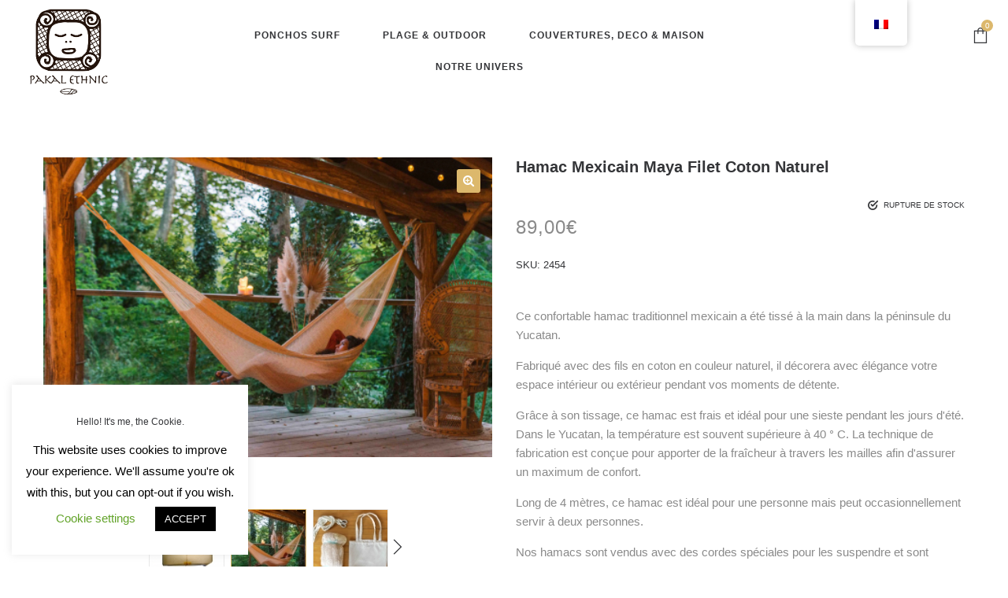

--- FILE ---
content_type: text/html; charset=UTF-8
request_url: https://www.pakal-shop.com/fr/produit/traditional-yucatan-hammock-sand/
body_size: 50774
content:
<!DOCTYPE html>
<html lang="fr-FR" prefix="og: https://ogp.me/ns#">
<head>
    <meta charset="UTF-8"/>
    <meta name="viewport" content="width=device-width, initial-scale=1.0, maximum-scale=1.0, user-scalable=no" />
    <!--[if IE]>
    <meta http-equiv="X-UA-Compatible" content="IE=edge,chrome=1"/>
    <![endif]-->
    <link rel="profile" href="https://gmpg.org/xfn/11">
    <link rel="pingback" href="https://www.pakal-shop.com/xmlrpc.php">
    
<!-- Optimisation des moteurs de recherche par Rank Math - https://rankmath.com/ -->
<title>Natural Cotton Mayan Handmade Hammock - Pakal Ethnic Surf Shop</title>
<meta name="description" content="Handmade hammock in natural cotton perfect for your indoor decoration or to chill in your garden. Made with the traditional Mayan woven technique in the Yucatan."/>
<meta name="robots" content="follow, index, max-snippet:500, max-video-preview:500, max-image-preview:large"/>
<link rel="canonical" href="https://www.pakal-shop.com/fr/produit/traditional-yucatan-hammock-sand/" />
<meta property="og:locale" content="fr_FR" />
<meta property="og:type" content="product" />
<meta property="og:title" content="Natural Cotton Mayan Handmade Hammock - Pakal Ethnic Surf Shop" />
<meta property="og:description" content="Handmade hammock in natural cotton perfect for your indoor decoration or to chill in your garden. Made with the traditional Mayan woven technique in the Yucatan." />
<meta property="og:url" content="https://www.pakal-shop.com/fr/produit/traditional-yucatan-hammock-sand/" />
<meta property="og:site_name" content="Pakal Ethnic Surf Shop" />
<meta property="og:updated_time" content="2025-06-02T11:31:21+02:00" />
<meta property="og:image" content="https://www.pakal-shop.com/wp-content/uploads/2021/05/Natural-Cotton-handmade-hammock-1-e1620567884392.jpg" />
<meta property="og:image:secure_url" content="https://www.pakal-shop.com/wp-content/uploads/2021/05/Natural-Cotton-handmade-hammock-1-e1620567884392.jpg" />
<meta property="og:image:width" content="1070" />
<meta property="og:image:height" content="1281" />
<meta property="og:image:alt" content="Natural Cotton handmade Mayan handmade hammock" />
<meta property="og:image:type" content="image/jpeg" />
<meta property="product:brand" content="simple" />
<meta property="product:price:amount" content="89" />
<meta property="product:price:currency" content="EUR" />
<meta name="twitter:card" content="summary_large_image" />
<meta name="twitter:title" content="Natural Cotton Mayan Handmade Hammock - Pakal Ethnic Surf Shop" />
<meta name="twitter:description" content="Handmade hammock in natural cotton perfect for your indoor decoration or to chill in your garden. Made with the traditional Mayan woven technique in the Yucatan." />
<meta name="twitter:image" content="https://www.pakal-shop.com/wp-content/uploads/2021/05/Natural-Cotton-handmade-hammock-1-e1620567884392.jpg" />
<meta name="twitter:label1" content="Prix" />
<meta name="twitter:data1" content="89,00&euro;" />
<meta name="twitter:label2" content="Disponibilité" />
<meta name="twitter:data2" content="Rupture de stock" data-no-translation-content="" />
<script type="application/ld+json" class="rank-math-schema">{
    "@context": "https:\/\/schema.org",
    "@graph": [
        {
            "@type": "Organization",
            "@id": "https:\/\/www.pakal-shop.com\/fr\/#organization",
            "name": "Pakal Ethnic Surf Poncho",
            "url": "https:\/\/www.pakal-shop.com",
            "sameAs": [
                "https:\/\/www.facebook.com\/PAKAL.ETNICSURFPONCHO\/"
            ],
            "logo": {
                "@type": "ImageObject",
                "@id": "https:\/\/www.pakal-shop.com\/fr\/#logo",
                "url": "https:\/\/www.pakal-shop.com\/wp-content\/uploads\/2018\/06\/ICON.png",
                "contentUrl": "https:\/\/www.pakal-shop.com\/wp-content\/uploads\/2018\/06\/ICON.png",
                "caption": "Pakal Ethnic Surf Shop",
                "inLanguage": "fr-FR",
                "width": "85",
                "height": "81"
            },
            "legalName": "jeremiegabrien88"
        },
        {
            "@type": "WebSite",
            "@id": "https:\/\/www.pakal-shop.com\/fr\/#website",
            "url": "https:\/\/www.pakal-shop.com\/fr",
            "name": "Pakal Ethnic Surf Shop",
            "publisher": {
                "@id": "https:\/\/www.pakal-shop.com\/fr\/#organization"
            },
            "inLanguage": "fr-FR"
        },
        {
            "@type": "ImageObject",
            "@id": "https:\/\/www.pakal-shop.com\/wp-content\/uploads\/2021\/05\/Natural-Cotton-handmade-hammock-1-e1620567884392.jpg",
            "url": "https:\/\/www.pakal-shop.com\/wp-content\/uploads\/2021\/05\/Natural-Cotton-handmade-hammock-1-e1620567884392.jpg",
            "width": "1070",
            "height": "1281",
            "caption": "Natural Cotton handmade Mayan handmade hammock",
            "inLanguage": "fr-FR"
        },
        {
            "@type": "ItemPage",
            "@id": "https:\/\/www.pakal-shop.com\/fr\/produit\/traditional-yucatan-hammock-sand\/#webpage",
            "url": "https:\/\/www.pakal-shop.com\/fr\/produit\/traditional-yucatan-hammock-sand\/",
            "name": "Natural Cotton Mayan Handmade Hammock - Pakal Ethnic Surf Shop",
            "datePublished": "2020-08-22T15:05:17+02:00",
            "dateModified": "2025-06-02T11:31:21+02:00",
            "isPartOf": {
                "@id": "https:\/\/www.pakal-shop.com\/fr\/#website"
            },
            "primaryImageOfPage": {
                "@id": "https:\/\/www.pakal-shop.com\/wp-content\/uploads\/2021\/05\/Natural-Cotton-handmade-hammock-1-e1620567884392.jpg"
            },
            "inLanguage": "fr-FR"
        },
        {
            "@type": "Product",
            "brand": {
                "@type": "Brand",
                "name": "simple"
            },
            "name": "Natural Cotton Mayan Handmade Hammock - Pakal Ethnic Surf Shop",
            "description": "Handmade hammock in natural cotton perfect for your indoor decoration or to chill in your garden. Made with the traditional Mayan woven technique in the Yucatan.",
            "sku": "2454",
            "category": "Home &amp; Beach &gt; Hammocks",
            "mainEntityOfPage": {
                "@id": "https:\/\/www.pakal-shop.com\/fr\/produit\/traditional-yucatan-hammock-sand\/#webpage"
            },
            "image": [
                {
                    "@type": "ImageObject",
                    "url": "https:\/\/www.pakal-shop.com\/wp-content\/uploads\/2021\/05\/Natural-Cotton-handmade-hammock-1-e1620567884392.jpg",
                    "height": "1281",
                    "width": "1070"
                },
                {
                    "@type": "ImageObject",
                    "url": "https:\/\/www.pakal-shop.com\/wp-content\/uploads\/2021\/05\/Natural-Cotton-handmade-hammock-1-2.jpg",
                    "height": "1281",
                    "width": "1920"
                },
                {
                    "@type": "ImageObject",
                    "url": "https:\/\/www.pakal-shop.com\/wp-content\/uploads\/2020\/08\/DSC_6272-scaled.jpg",
                    "height": "1920",
                    "width": "2560"
                },
                {
                    "@type": "ImageObject",
                    "url": "https:\/\/www.pakal-shop.com\/wp-content\/uploads\/2021\/05\/Natural-Cotton-handmade-hammock-4.jpg",
                    "height": "1281",
                    "width": "1920"
                },
                {
                    "@type": "ImageObject",
                    "url": "https:\/\/www.pakal-shop.com\/wp-content\/uploads\/2021\/05\/Natural-Cotton-handmade-hammock-3.jpg",
                    "height": "1281",
                    "width": "1920"
                },
                {
                    "@type": "ImageObject",
                    "url": "https:\/\/www.pakal-shop.com\/wp-content\/uploads\/2021\/05\/Natural-Cotton-handmade-hammock-2.jpg",
                    "height": "1281",
                    "width": "1920"
                },
                {
                    "@type": "ImageObject",
                    "url": "https:\/\/www.pakal-shop.com\/wp-content\/uploads\/2021\/05\/Natural-Cotton-Hammock-Sand-4.jpg",
                    "height": "1281",
                    "width": "1920"
                },
                {
                    "@type": "ImageObject",
                    "url": "https:\/\/www.pakal-shop.com\/wp-content\/uploads\/2020\/08\/Hammock-Packaging-Natural-Cotton.jpg",
                    "height": "1280",
                    "width": "1920"
                },
                {
                    "@type": "ImageObject",
                    "url": "https:\/\/www.pakal-shop.com\/wp-content\/uploads\/2022\/05\/Compresse\u0301-Plastic-Free-Packaging.jpg",
                    "height": "1280",
                    "width": "1920"
                }
            ],
            "offers": {
                "@type": "Offer",
                "price": "89.00",
                "priceCurrency": "EUR",
                "priceValidUntil": "2027-12-31",
                "availability": "http:\/\/schema.org\/OutOfStock",
                "itemCondition": "NewCondition",
                "url": "https:\/\/www.pakal-shop.com\/fr\/produit\/traditional-yucatan-hammock-sand\/",
                "seller": {
                    "@type": "Organization",
                    "@id": "https:\/\/www.pakal-shop.com\/fr\/",
                    "name": "Pakal Ethnic Surf Shop",
                    "url": "https:\/\/www.pakal-shop.com\/fr",
                    "logo": "https:\/\/www.pakal-shop.com\/wp-content\/uploads\/2018\/06\/ICON.png"
                }
            },
            "@id": "https:\/\/www.pakal-shop.com\/fr\/produit\/traditional-yucatan-hammock-sand\/#richSnippet"
        }
    ]
}</script>
<!-- /Extension Rank Math WordPress SEO -->

<link rel='dns-prefetch' href='//www.pakal-shop.com' />
<link rel='dns-prefetch' href='//player.vimeo.com' />
<link rel='dns-prefetch' href='//www.google.com' />
<link rel='dns-prefetch' href='//assets.pinterest.com' />
<link rel='dns-prefetch' href='//cdn.jsdelivr.net' />
<link rel='dns-prefetch' href='//capi-automation.s3.us-east-2.amazonaws.com' />
<link rel='dns-prefetch' href='//www.googletagmanager.com' />

<link rel="alternate" type="application/rss+xml" title="Pakal Ethnic Surf Shop &raquo; Flux" href="https://www.pakal-shop.com/fr/feed/" />
<link rel="alternate" type="application/rss+xml" title="Pakal Ethnic Surf Shop &raquo; Flux des commentaires" href="https://www.pakal-shop.com/fr/comments/feed/" />
<link rel="alternate" title="oEmbed (JSON)" type="application/json+oembed" href="https://www.pakal-shop.com/fr/wp-json/oembed/1.0/embed?url=https%3A%2F%2Fwww.pakal-shop.com%2Ffr%2Fproduit%2Ftraditional-yucatan-hammock-sand%2F" />
<link rel="alternate" title="oEmbed (XML)" type="text/xml+oembed" href="https://www.pakal-shop.com/fr/wp-json/oembed/1.0/embed?url=https%3A%2F%2Fwww.pakal-shop.com%2Ffr%2Fproduit%2Ftraditional-yucatan-hammock-sand%2F&#038;format=xml" />
<style id='wp-img-auto-sizes-contain-inline-css' type='text/css'>
img:is([sizes=auto i],[sizes^="auto," i]){contain-intrinsic-size:3000px 1500px}
/*# sourceURL=wp-img-auto-sizes-contain-inline-css */
</style>
<link rel='stylesheet' id='sbi_styles-css' href='https://www.pakal-shop.com/wp-content/cache/background-css/1/www.pakal-shop.com/wp-content/plugins/instagram-feed/css/sbi-styles.min.css?ver=6.10.0&wpr_t=1769068170' type='text/css' media='all' />
<link data-minify="1" rel='stylesheet' id='shopengine-public-css' href='https://www.pakal-shop.com/wp-content/cache/min/1/wp-content/plugins/shopengine/assets/css/shopengine-public.css?ver=1768867407' type='text/css' media='all' />
<link data-minify="1" rel='stylesheet' id='shopengine-widget-frontend-css' href='https://www.pakal-shop.com/wp-content/cache/background-css/1/www.pakal-shop.com/wp-content/cache/min/1/wp-content/plugins/shopengine/widgets/init/assets/css/widget-frontend.css?ver=1768867408&wpr_t=1769068170' type='text/css' media='all' />
<link data-minify="1" rel='stylesheet' id='shopengine-frontend-font-awesome-css' href='https://www.pakal-shop.com/wp-content/cache/min/1/wp-content/plugins/elementor/assets/lib/font-awesome/css/all.css?ver=1768867408' type='text/css' media='all' />
<link data-minify="1" rel='stylesheet' id='vimeo-for-wordpress-public-css' href='https://www.pakal-shop.com/wp-content/cache/min/1/wp-content/plugins/vimeo/build/style-index.css?ver=1768867408' type='text/css' media='all' />
<style id='wp-emoji-styles-inline-css' type='text/css'>

	img.wp-smiley, img.emoji {
		display: inline !important;
		border: none !important;
		box-shadow: none !important;
		height: 1em !important;
		width: 1em !important;
		margin: 0 0.07em !important;
		vertical-align: -0.1em !important;
		background: none !important;
		padding: 0 !important;
	}
/*# sourceURL=wp-emoji-styles-inline-css */
</style>
<link rel='stylesheet' id='wp-block-library-css' href='https://www.pakal-shop.com/wp-includes/css/dist/block-library/style.min.css?ver=6.9' type='text/css' media='all' />
<style id='classic-theme-styles-inline-css' type='text/css'>
/*! This file is auto-generated */
.wp-block-button__link{color:#fff;background-color:#32373c;border-radius:9999px;box-shadow:none;text-decoration:none;padding:calc(.667em + 2px) calc(1.333em + 2px);font-size:1.125em}.wp-block-file__button{background:#32373c;color:#fff;text-decoration:none}
/*# sourceURL=/wp-includes/css/classic-themes.min.css */
</style>
<link rel='stylesheet' id='wp-components-css' href='https://www.pakal-shop.com/wp-includes/css/dist/components/style.min.css?ver=6.9' type='text/css' media='all' />
<link rel='stylesheet' id='wp-preferences-css' href='https://www.pakal-shop.com/wp-includes/css/dist/preferences/style.min.css?ver=6.9' type='text/css' media='all' />
<link rel='stylesheet' id='wp-block-editor-css' href='https://www.pakal-shop.com/wp-includes/css/dist/block-editor/style.min.css?ver=6.9' type='text/css' media='all' />
<link data-minify="1" rel='stylesheet' id='popup-maker-block-library-style-css' href='https://www.pakal-shop.com/wp-content/cache/min/1/wp-content/plugins/popup-maker/dist/packages/block-library-style.css?ver=1768867408' type='text/css' media='all' />
<link data-minify="1" rel='stylesheet' id='cr-frontend-css-css' href='https://www.pakal-shop.com/wp-content/cache/background-css/1/www.pakal-shop.com/wp-content/cache/min/1/wp-content/plugins/customer-reviews-woocommerce/css/frontend.css?ver=1768867408&wpr_t=1769068170' type='text/css' media='all' />
<link data-minify="1" rel='stylesheet' id='cr-badges-css-css' href='https://www.pakal-shop.com/wp-content/cache/background-css/1/www.pakal-shop.com/wp-content/cache/min/1/wp-content/plugins/customer-reviews-woocommerce/css/badges.css?ver=1768867408&wpr_t=1769068170' type='text/css' media='all' />
<style id='global-styles-inline-css' type='text/css'>
:root{--wp--preset--aspect-ratio--square: 1;--wp--preset--aspect-ratio--4-3: 4/3;--wp--preset--aspect-ratio--3-4: 3/4;--wp--preset--aspect-ratio--3-2: 3/2;--wp--preset--aspect-ratio--2-3: 2/3;--wp--preset--aspect-ratio--16-9: 16/9;--wp--preset--aspect-ratio--9-16: 9/16;--wp--preset--color--black: #000000;--wp--preset--color--cyan-bluish-gray: #abb8c3;--wp--preset--color--white: #ffffff;--wp--preset--color--pale-pink: #f78da7;--wp--preset--color--vivid-red: #cf2e2e;--wp--preset--color--luminous-vivid-orange: #ff6900;--wp--preset--color--luminous-vivid-amber: #fcb900;--wp--preset--color--light-green-cyan: #7bdcb5;--wp--preset--color--vivid-green-cyan: #00d084;--wp--preset--color--pale-cyan-blue: #8ed1fc;--wp--preset--color--vivid-cyan-blue: #0693e3;--wp--preset--color--vivid-purple: #9b51e0;--wp--preset--gradient--vivid-cyan-blue-to-vivid-purple: linear-gradient(135deg,rgb(6,147,227) 0%,rgb(155,81,224) 100%);--wp--preset--gradient--light-green-cyan-to-vivid-green-cyan: linear-gradient(135deg,rgb(122,220,180) 0%,rgb(0,208,130) 100%);--wp--preset--gradient--luminous-vivid-amber-to-luminous-vivid-orange: linear-gradient(135deg,rgb(252,185,0) 0%,rgb(255,105,0) 100%);--wp--preset--gradient--luminous-vivid-orange-to-vivid-red: linear-gradient(135deg,rgb(255,105,0) 0%,rgb(207,46,46) 100%);--wp--preset--gradient--very-light-gray-to-cyan-bluish-gray: linear-gradient(135deg,rgb(238,238,238) 0%,rgb(169,184,195) 100%);--wp--preset--gradient--cool-to-warm-spectrum: linear-gradient(135deg,rgb(74,234,220) 0%,rgb(151,120,209) 20%,rgb(207,42,186) 40%,rgb(238,44,130) 60%,rgb(251,105,98) 80%,rgb(254,248,76) 100%);--wp--preset--gradient--blush-light-purple: linear-gradient(135deg,rgb(255,206,236) 0%,rgb(152,150,240) 100%);--wp--preset--gradient--blush-bordeaux: linear-gradient(135deg,rgb(254,205,165) 0%,rgb(254,45,45) 50%,rgb(107,0,62) 100%);--wp--preset--gradient--luminous-dusk: linear-gradient(135deg,rgb(255,203,112) 0%,rgb(199,81,192) 50%,rgb(65,88,208) 100%);--wp--preset--gradient--pale-ocean: linear-gradient(135deg,rgb(255,245,203) 0%,rgb(182,227,212) 50%,rgb(51,167,181) 100%);--wp--preset--gradient--electric-grass: linear-gradient(135deg,rgb(202,248,128) 0%,rgb(113,206,126) 100%);--wp--preset--gradient--midnight: linear-gradient(135deg,rgb(2,3,129) 0%,rgb(40,116,252) 100%);--wp--preset--font-size--small: 13px;--wp--preset--font-size--medium: 20px;--wp--preset--font-size--large: 36px;--wp--preset--font-size--x-large: 42px;--wp--preset--spacing--20: 0.44rem;--wp--preset--spacing--30: 0.67rem;--wp--preset--spacing--40: 1rem;--wp--preset--spacing--50: 1.5rem;--wp--preset--spacing--60: 2.25rem;--wp--preset--spacing--70: 3.38rem;--wp--preset--spacing--80: 5.06rem;--wp--preset--shadow--natural: 6px 6px 9px rgba(0, 0, 0, 0.2);--wp--preset--shadow--deep: 12px 12px 50px rgba(0, 0, 0, 0.4);--wp--preset--shadow--sharp: 6px 6px 0px rgba(0, 0, 0, 0.2);--wp--preset--shadow--outlined: 6px 6px 0px -3px rgb(255, 255, 255), 6px 6px rgb(0, 0, 0);--wp--preset--shadow--crisp: 6px 6px 0px rgb(0, 0, 0);}:where(.is-layout-flex){gap: 0.5em;}:where(.is-layout-grid){gap: 0.5em;}body .is-layout-flex{display: flex;}.is-layout-flex{flex-wrap: wrap;align-items: center;}.is-layout-flex > :is(*, div){margin: 0;}body .is-layout-grid{display: grid;}.is-layout-grid > :is(*, div){margin: 0;}:where(.wp-block-columns.is-layout-flex){gap: 2em;}:where(.wp-block-columns.is-layout-grid){gap: 2em;}:where(.wp-block-post-template.is-layout-flex){gap: 1.25em;}:where(.wp-block-post-template.is-layout-grid){gap: 1.25em;}.has-black-color{color: var(--wp--preset--color--black) !important;}.has-cyan-bluish-gray-color{color: var(--wp--preset--color--cyan-bluish-gray) !important;}.has-white-color{color: var(--wp--preset--color--white) !important;}.has-pale-pink-color{color: var(--wp--preset--color--pale-pink) !important;}.has-vivid-red-color{color: var(--wp--preset--color--vivid-red) !important;}.has-luminous-vivid-orange-color{color: var(--wp--preset--color--luminous-vivid-orange) !important;}.has-luminous-vivid-amber-color{color: var(--wp--preset--color--luminous-vivid-amber) !important;}.has-light-green-cyan-color{color: var(--wp--preset--color--light-green-cyan) !important;}.has-vivid-green-cyan-color{color: var(--wp--preset--color--vivid-green-cyan) !important;}.has-pale-cyan-blue-color{color: var(--wp--preset--color--pale-cyan-blue) !important;}.has-vivid-cyan-blue-color{color: var(--wp--preset--color--vivid-cyan-blue) !important;}.has-vivid-purple-color{color: var(--wp--preset--color--vivid-purple) !important;}.has-black-background-color{background-color: var(--wp--preset--color--black) !important;}.has-cyan-bluish-gray-background-color{background-color: var(--wp--preset--color--cyan-bluish-gray) !important;}.has-white-background-color{background-color: var(--wp--preset--color--white) !important;}.has-pale-pink-background-color{background-color: var(--wp--preset--color--pale-pink) !important;}.has-vivid-red-background-color{background-color: var(--wp--preset--color--vivid-red) !important;}.has-luminous-vivid-orange-background-color{background-color: var(--wp--preset--color--luminous-vivid-orange) !important;}.has-luminous-vivid-amber-background-color{background-color: var(--wp--preset--color--luminous-vivid-amber) !important;}.has-light-green-cyan-background-color{background-color: var(--wp--preset--color--light-green-cyan) !important;}.has-vivid-green-cyan-background-color{background-color: var(--wp--preset--color--vivid-green-cyan) !important;}.has-pale-cyan-blue-background-color{background-color: var(--wp--preset--color--pale-cyan-blue) !important;}.has-vivid-cyan-blue-background-color{background-color: var(--wp--preset--color--vivid-cyan-blue) !important;}.has-vivid-purple-background-color{background-color: var(--wp--preset--color--vivid-purple) !important;}.has-black-border-color{border-color: var(--wp--preset--color--black) !important;}.has-cyan-bluish-gray-border-color{border-color: var(--wp--preset--color--cyan-bluish-gray) !important;}.has-white-border-color{border-color: var(--wp--preset--color--white) !important;}.has-pale-pink-border-color{border-color: var(--wp--preset--color--pale-pink) !important;}.has-vivid-red-border-color{border-color: var(--wp--preset--color--vivid-red) !important;}.has-luminous-vivid-orange-border-color{border-color: var(--wp--preset--color--luminous-vivid-orange) !important;}.has-luminous-vivid-amber-border-color{border-color: var(--wp--preset--color--luminous-vivid-amber) !important;}.has-light-green-cyan-border-color{border-color: var(--wp--preset--color--light-green-cyan) !important;}.has-vivid-green-cyan-border-color{border-color: var(--wp--preset--color--vivid-green-cyan) !important;}.has-pale-cyan-blue-border-color{border-color: var(--wp--preset--color--pale-cyan-blue) !important;}.has-vivid-cyan-blue-border-color{border-color: var(--wp--preset--color--vivid-cyan-blue) !important;}.has-vivid-purple-border-color{border-color: var(--wp--preset--color--vivid-purple) !important;}.has-vivid-cyan-blue-to-vivid-purple-gradient-background{background: var(--wp--preset--gradient--vivid-cyan-blue-to-vivid-purple) !important;}.has-light-green-cyan-to-vivid-green-cyan-gradient-background{background: var(--wp--preset--gradient--light-green-cyan-to-vivid-green-cyan) !important;}.has-luminous-vivid-amber-to-luminous-vivid-orange-gradient-background{background: var(--wp--preset--gradient--luminous-vivid-amber-to-luminous-vivid-orange) !important;}.has-luminous-vivid-orange-to-vivid-red-gradient-background{background: var(--wp--preset--gradient--luminous-vivid-orange-to-vivid-red) !important;}.has-very-light-gray-to-cyan-bluish-gray-gradient-background{background: var(--wp--preset--gradient--very-light-gray-to-cyan-bluish-gray) !important;}.has-cool-to-warm-spectrum-gradient-background{background: var(--wp--preset--gradient--cool-to-warm-spectrum) !important;}.has-blush-light-purple-gradient-background{background: var(--wp--preset--gradient--blush-light-purple) !important;}.has-blush-bordeaux-gradient-background{background: var(--wp--preset--gradient--blush-bordeaux) !important;}.has-luminous-dusk-gradient-background{background: var(--wp--preset--gradient--luminous-dusk) !important;}.has-pale-ocean-gradient-background{background: var(--wp--preset--gradient--pale-ocean) !important;}.has-electric-grass-gradient-background{background: var(--wp--preset--gradient--electric-grass) !important;}.has-midnight-gradient-background{background: var(--wp--preset--gradient--midnight) !important;}.has-small-font-size{font-size: var(--wp--preset--font-size--small) !important;}.has-medium-font-size{font-size: var(--wp--preset--font-size--medium) !important;}.has-large-font-size{font-size: var(--wp--preset--font-size--large) !important;}.has-x-large-font-size{font-size: var(--wp--preset--font-size--x-large) !important;}
:where(.wp-block-post-template.is-layout-flex){gap: 1.25em;}:where(.wp-block-post-template.is-layout-grid){gap: 1.25em;}
:where(.wp-block-term-template.is-layout-flex){gap: 1.25em;}:where(.wp-block-term-template.is-layout-grid){gap: 1.25em;}
:where(.wp-block-columns.is-layout-flex){gap: 2em;}:where(.wp-block-columns.is-layout-grid){gap: 2em;}
:root :where(.wp-block-pullquote){font-size: 1.5em;line-height: 1.6;}
/*# sourceURL=global-styles-inline-css */
</style>
<link data-minify="1" rel='stylesheet' id='cookie-law-info-css' href='https://www.pakal-shop.com/wp-content/cache/min/1/wp-content/plugins/cookie-law-info/legacy/public/css/cookie-law-info-public.css?ver=1768867408' type='text/css' media='all' />
<link data-minify="1" rel='stylesheet' id='cookie-law-info-gdpr-css' href='https://www.pakal-shop.com/wp-content/cache/min/1/wp-content/plugins/cookie-law-info/legacy/public/css/cookie-law-info-gdpr.css?ver=1768867408' type='text/css' media='all' />
<link rel='stylesheet' id='photoswipe-css' href='https://www.pakal-shop.com/wp-content/cache/background-css/1/www.pakal-shop.com/wp-content/plugins/woocommerce/assets/css/photoswipe/photoswipe.min.css?ver=10.4.3&wpr_t=1769068170' type='text/css' media='all' />
<link rel='stylesheet' id='photoswipe-default-skin-css' href='https://www.pakal-shop.com/wp-content/cache/background-css/1/www.pakal-shop.com/wp-content/plugins/woocommerce/assets/css/photoswipe/default-skin/default-skin.min.css?ver=10.4.3&wpr_t=1769068170' type='text/css' media='all' />
<style id='woocommerce-inline-inline-css' type='text/css'>
.woocommerce form .form-row .required { visibility: visible; }
/*# sourceURL=woocommerce-inline-inline-css */
</style>
<link data-minify="1" rel='stylesheet' id='trp-floater-language-switcher-style-css' href='https://www.pakal-shop.com/wp-content/cache/min/1/wp-content/plugins/translatepress-multilingual/assets/css/trp-floater-language-switcher.css?ver=1768867408' type='text/css' media='all' />
<link data-minify="1" rel='stylesheet' id='trp-language-switcher-style-css' href='https://www.pakal-shop.com/wp-content/cache/background-css/1/www.pakal-shop.com/wp-content/cache/min/1/wp-content/plugins/translatepress-multilingual/assets/css/trp-language-switcher.css?ver=1768867408&wpr_t=1769068170' type='text/css' media='all' />
<link rel='stylesheet' id='pinterest-for-woocommerce-pins-css' href='//www.pakal-shop.com/wp-content/plugins/pinterest-for-woocommerce/assets/css/frontend/pinterest-for-woocommerce-pins.min.css?ver=1.4.23' type='text/css' media='all' />
<link data-minify="1" rel='stylesheet' id='sendcloud-checkout-css-css' href='https://www.pakal-shop.com/wp-content/cache/min/1/wp-content/plugins/sendcloud-shipping/resources/css/sendcloud-checkout.css?ver=1768867408' type='text/css' media='all' />
<link data-minify="1" rel='stylesheet' id='gateway-css' href='https://www.pakal-shop.com/wp-content/cache/min/1/wp-content/plugins/woocommerce-paypal-payments/modules/ppcp-button/assets/css/gateway.css?ver=1768867408' type='text/css' media='all' />
<link data-minify="1" rel='stylesheet' id='font-awesome-css' href='https://www.pakal-shop.com/wp-content/cache/min/1/wp-content/plugins/lastudio-core/assets/css/font-awesome.min.css?ver=1768867408' type='text/css' media='all' />
<link rel='stylesheet' id='animate-css-css' href='https://www.pakal-shop.com/wp-content/themes/negan/assets/css/animate.min.css' type='text/css' media='all' />
<link data-minify="1" rel='stylesheet' id='negan-theme-css' href='https://www.pakal-shop.com/wp-content/cache/background-css/1/www.pakal-shop.com/wp-content/cache/min/1/wp-content/themes/negan/style.css?ver=1768867408&wpr_t=1769068170' type='text/css' media='all' />
<style id='negan-theme-inline-css' type='text/css'>
.site-loading .la-image-loading {opacity: 1;visibility: visible}.la-image-loading.spinner-custom .content {width: 100px;margin-top: -50px;height: 100px;margin-left: -50px;text-align: center}.la-image-loading.spinner-custom .content img {width: auto;margin: 0 auto}.site-loading #page.site {opacity: 0;transition: all .3s ease-in-out}#page.site {opacity: 1}.la-image-loading {opacity: 0;position: fixed;z-index: 999999;left: 0;top: 0;right: 0;bottom: 0;background-color: #fff;overflow: hidden;transition: all .3s ease-in-out;-webkit-transition: all .3s ease-in-out;visibility: hidden;background-repeat: repeat;background-position: left top}.la-image-loading .content {position: absolute;width: 50px;height: 50px;top: 50%;left: 50%;margin-left: -25px;margin-top: -25px}.la-image-loading .la-loader.spinner4 > div,.la-image-loading .la-loader.spinner3 > div,.la-image-loading .la-loader.spinner2,.la-image-loading .la-loader.spinner1{background-color: #dcb86c}.section-page-header{color: #8a8a8a;background-repeat: repeat;background-position: left top}.section-page-header .page-title{color: #343538}.section-page-header a{color: #8a8a8a}.section-page-header a:hover{color: #dcb86c}.section-page-header .page-header-inner{padding-top: 25px;padding-bottom: 25px}@media(min-width: 768px){.section-page-header .page-header-inner{padding-top: 25px;padding-bottom: 25px}}@media(min-width: 992px){.section-page-header .page-header-inner{padding-top: 25px;padding-bottom: 25px}}.site-main{padding-top:70px;padding-bottom:30px}body.negan-body{font-size: 15px;background-repeat: repeat;background-position: left top;background-color: #ffffff}body.negan-body.body-boxed #page.site{width: 1230px;max-width: 100%;margin-left: auto;margin-right: auto;background-repeat: repeat;background-position: left top}#masthead_aside,.site-header .site-header-inner{background-repeat: repeat;background-position: left top;background-color: rgba(255,255,255,0.75)}.enable-header-transparency .site-header:not(.is-sticky) .site-header-inner{background-repeat: repeat;background-position: left top;background-color: rgba(0,0,0,0)}.site-footer{background-repeat: repeat;background-position: center center}.open-newsletter-popup .lightcase-inlineWrap{background-repeat: repeat;background-position: left top}.site-header .site-branding a{height: 90px;line-height: 90px}.site-header .header-right,.site-header .header-middle{padding-top: 25px;padding-bottom: 25px}.site-header .mega-menu > li:hover > .popup{margin-top: 25px}.enable-header-sticky .site-header.is-sticky .site-branding a{height: 80px;line-height: 80px}.enable-header-sticky .site-header.is-sticky .header-middle,.enable-header-sticky .site-header.is-sticky .header-right{padding-top: 20px;padding-bottom: 20px}.enable-header-sticky .site-header.is-sticky .mega-menu > li:hover > .popup{margin-top: 20px}@media(min-width: 992px){.site-header-mobile .site-branding a{height: 90px;line-height: 90px}.site-header-mobile .header-main .header-right{padding-top: 25px;padding-bottom: 25px}}@media(max-width: 991px){.site-header-mobile .site-branding a{height: 80px;line-height: 80px}.site-header-mobile .header-component-inner{padding-top: 20px;padding-bottom: 20px}.site-header-mobile.is-sticky .site-branding a{height: 70px;line-height: 70px}.site-header-mobile.is-sticky .header-component-inner{padding-top: 15px;padding-bottom: 15px}}#yith-wcwl-form table .button {display: inline-block !important;background: #343538;color: #fff;border-radius: 0;padding: 10px 15px}#yith-wcwl-form table .button:hover{background: #dcb86c}.header-v3 .site-header__nav-primary{background-color: #000}.product_item--category-link,.blog_item--category-link, .entry-thumbnail.format-quote .format-quote-content, .author-info__name span, .single-post-detail .comment-text .description, .woocommerce-Reviews .comment_container .description, .portfolio-single-page .entry-tax-list, .elm-countdown.elm-countdown-style-1 .countdown-section .countdown-period, .block_heading--subtitle,.la-blockquote.style-1,.la-blockquote.style-2,.testimonial_item--excerpt,.subscribe-style-02 .yikes-easy-mc-form .yikes-easy-mc-email,.vc_cta3-container .la-cta-01.vc_cta3 h4,.three-font-family,.highlight-font-family {font-family: }h1,.h1, h2,.h2, h3,.h3, h4,.h4, h5,.h5, h6,.h6, .title-xlarge, .mega-menu .mm-popup-wide .inner > ul.sub-menu > li > a, .hover-box-icon .la-sc-icon-boxes a, .la-stats-counter.about-counter .icon-value, .la-pricing-table-wrap.style-4 .la-pricing-table .pricing-heading, .la-pricing-table-wrap.style-4 .la-pricing-table .price-box .price-value, .la-pricing-table-wrap.style-4 .la-pricing-table .pricing-action a, .heading-font-family {font-family: }body, .la-blockquote.style-1 footer, .la-blockquote.style-2 footer {font-family: }.background-color-primary, .slick-slider .slick-dots li:hover button,.slick-slider .slick-dots .slick-active button, .wc-toolbar .wc-ordering ul li:hover a, .wc-toolbar .wc-ordering ul li.active a, .header__action--cart > a .la-cart-count, .site-main-nav .main-menu > li > a:after, .header5-fallback-inner .dl-menuwrapper li:not(.dl-back) > a .mm-text:before, .dl-menu .tip.hot,.mega-menu .tip.hot,.menu .tip.hot, .comment-form .form-submit .submit, .social-media-link.style-round a:hover, .social-media-link.style-square a:hover, .social-media-link.style-circle a:hover, .social-media-link.style-outline a:hover, .banner-type-hover_effect .banner--link-overlay:after, [class*="vc_tta-la-"] .tabs-la-4 .vc_tta-tabs-list li a:after,[class*="vc_tta-la-"] .tabs-la-2 .vc_tta-tabs-list li a:after,[class*="vc_tta-la-"] .tabs-la-1 .vc_tta-tabs-list li a:after, .la-sc-icon-boxes .box-icon-style-square span,.la-sc-icon-boxes .box-icon-style-circle span,.la-sc-icon-boxes .box-icon-style-round span, .la-newsletter-popup .yikes-easy-mc-form .yikes-easy-mc-submit-button:hover, .portfolios-loop.pf-style-2 .entry-title:after, .portfolios-loop.pf-style-3 .item--link-overlay, .portfolios-loop.pf-style-4 .item--info, .la-pricing-table-wrap.style-1 .pricing-action a:hover, .la-pricing-table-wrap.style-1.is_box_featured .pricing-action a, .la-pricing-table-wrap.style-2 .la-pricing-table .pricing-heading, .la-pricing-table-wrap.style-2 .la-pricing-table .pricing-action, .la-pricing-table-wrap.style-3 .la-pricing-table .pricing-heading-wrap, .la-pricing-table-wrap.style-4 .la-pricing-table:hover .pricing-action a, .la-timeline-wrap.style-1 .timeline-block .timeline-dot, .la-woo-product-gallery .woocommerce-product-gallery__trigger, .product--summary .single_add_to_cart_button:hover, .wc-tabs li a:after, .registration-form .button, .la-loader.spinner1, .la-loader.spinner2, .la-loader.spinner3 .bounce1,.la-loader.spinner3 .bounce2,.la-loader.spinner3 .bounce3, .la-loader.spinner4 .dot1,.la-loader.spinner4 .dot2, .socials-color a:hover {background-color: #dcb86c}.background-color-secondary, .la-pagination ul .page-numbers.current, .slick-slider .slick-dots button, #header_aside .btn-aside-toggle, .entry-thumbnail-with-effect .item--overlay, .comment-form .form-submit .submit:hover, .portfolio-single-page .entry-tax-list:after, .social-media-link.style-round a, .social-media-link.style-square a, .social-media-link.style-circle a, .la-newsletter-popup .yikes-easy-mc-form .yikes-easy-mc-submit-button, .product--summary .single_add_to_cart_button {background-color: #343538}.background-color-body {background-color: #8a8a8a}.background-color-border {background-color: #ffffff}a:focus, a:hover, .search-form .search-button:hover, .slick-slider button.slick-arrow:hover, .vertical-style ul li:hover a, .vertical-style ul li.active a, .filter-style-2 ul li:hover a, .filter-style-2 ul li.active a, .wc-toolbar .wc-view-toggle .active, .wc-toolbar .wc-view-count li.active, .widget.widget_product_tag_cloud a.selected,.widget.product-sort-by .active a,.widget.widget_layered_nav .chosen a,.widget.la-price-filter-list a.actived, .widget_recent_comments li.recentcomments a, .product_list_widget a:hover, #header_aside .btn-aside-toggle:hover, .header5-fallback .btn-aside-toggle:hover, .dl-menu .tip.hot .tip-arrow:before,.mega-menu .tip.hot .tip-arrow:before,.menu .tip.hot .tip-arrow:before, .blog_item--meta a:hover, .entry-meta-footer .social--sharing a:hover, .portfolio-single-page .portfolio-social-links .social--sharing a:hover, body .vc_toggle.vc_toggle_default.vc_toggle_active .vc_toggle_title h4, .wpb-js-composer [class*="vc_tta-la-"] .vc_active .vc_tta-panel-heading .vc_tta-panel-title, [class*="vc_tta-la-"] .tabs-la-1 .vc_tta-tabs-list li:hover > a,[class*="vc_tta-la-"] .tabs-la-1 .vc_tta-tabs-list li.vc_active > a, .la-sc-icon-boxes .box-icon-style-simple span, .hover-box-icon .la-sc-icon-boxes:hover a:hover, .subscribe-style-01 .yikes-easy-mc-form .yikes-easy-mc-submit-button:hover, .subscribe-style-04 .yikes-easy-mc-form .yikes-easy-mc-submit-button:hover, .wpb-js-composer .vc_tta.vc_tta-accordion.vc_tta-style-la-2 .vc_tta-panel.vc_active .vc_tta-panel-title, .la-pricing-table .wrap-icon .icon-inner, .la-pricing-table-wrap.style-1 .pricing-heading, .la-pricing-table-wrap.style-1 .pricing-action a, .la-pricing-table-wrap.style-2 .la-pricing-table .wrap-icon .icon-inner, .la-pricing-table-wrap.style-4 .la-pricing-table .pricing-heading, .la-timeline-wrap.style-1 .timeline-block .timeline-subtitle, .product_item .price ins, .products-list .product_item .product_item--info .add_compare:hover,.products-list .product_item .product_item--info .add_wishlist:hover, .product--summary .product_meta a:hover, .product--summary .social--sharing a:hover, .product--summary .add_compare:hover,.product--summary .add_wishlist:hover, .cart-collaterals .woocommerce-shipping-calculator .button:hover,.cart-collaterals .la-coupon .button:hover, .woocommerce-MyAccount-navigation li.is-active a {color: #dcb86c}.text-color-primary {color: #dcb86c !important}.swatch-wrapper:hover, .swatch-wrapper.selected, .social-media-link.style-outline a:hover, .la-headings .la-line, .wpb-js-composer .vc_tta.vc_tta-accordion.vc_tta-style-la-3 .vc_tta-panel.vc_active, .la-pricing-table-wrap.style-1 .pricing-action a:hover, .la-pricing-table-wrap.style-1.is_box_featured .pricing-action a, .la-pricing-table-wrap.style-4 .la-pricing-table .pricing-action a, .la-pricing-table-wrap.style-4 .la-pricing-table:hover .pricing-action a, .la-woo-thumbs .la-thumb.slick-current:before {border-color: #dcb86c}.border-color-primary {border-color: #dcb86c !important}.la-pricing-table-wrap.style-3 .la-pricing-table .pricing-heading-wrap:after {border-top-color: #dcb86c}.border-top-color-primary {border-top-color: #dcb86c !important}.hover-box-icon .la-sc-icon-boxes:hover {border-bottom-color: #dcb86c}.border-bottom-color-primary {border-bottom-color: #dcb86c !important}.border-left-color-primary {border-left-color: #dcb86c !important}.border-right-color-primary {border-right-color: #dcb86c !important}.la-pagination ul .page-numbers, .filter-style-1 ul li:hover a, .filter-style-1 ul li.active a,.filter-style-default ul li:hover a,.filter-style-default ul li.active a, .filter-style-2 ul li a, .woocommerce-message,.woocommerce-error,.woocommerce-info, .form-row label, div.quantity, .product_list_widget a, .product_list_widget .amount, .sidebar-inner ul.menu li.current-cat > a, .sidebar-inner ul.menu li.current-cat-parent > a, .sidebar-inner ul.menu li.open > a, .sidebar-inner ul.menu li:hover > a, .tags-list a, .entry-meta-footer .social--sharing a, .author-info__name a, .post-navigation .post-title, .la-instagram-title, .commentlist .comment-meta .comment-reply-link:hover, .comment-form label, .woocommerce-Reviews .comment_container .meta .woocommerce-review__author, .portfolio-single-page .portfolio-social-links .social--sharing, .portfolio-single-page .portfolio-meta-data .meta-item [class*="negan-icon"], .la-blockquote.style-2, .la-members--style-2 .item--social, [class*="vc_tta-la-"] .vc_tta-tabs-list li:hover > a,[class*="vc_tta-la-"] .vc_tta-tabs-list li.vc_active > a, [class*="vc_tta-la-"] .tabs-la-1 .vc_tta-tabs-list li a, [class*="vc_tta-la-"] .tabs-la-2 .vc_tta-tabs-list li:hover > a,[class*="vc_tta-la-"] .tabs-la-2 .vc_tta-tabs-list li.vc_active > a, .testimonial_item--title-role, .la_testimonials--style-2 .testimonial_item, .hover-box-icon .la-sc-icon-boxes:hover a, .cf7-style-01 .wpcf7-form-control-wrap .wpcf7-select,.cf7-style-01 .wpcf7-form-control-wrap .wpcf7-text,.cf7-style-01 .wpcf7-form-control-wrap .wpcf7-textarea, .la-newsletter-popup, .la-newsletter-popup .yikes-easy-mc-form .yikes-easy-mc-email:focus, .subscribe-style-01 .yikes-easy-mc-form .yikes-easy-mc-email:focus, .subscribe-style-01 .yikes-easy-mc-form .yikes-easy-mc-submit-button, .subscribe-style-03 .yikes-easy-mc-form, .subscribe-style-04 .yikes-easy-mc-form .yikes-easy-mc-email:focus, .subscribe-style-04 .yikes-easy-mc-form .yikes-easy-mc-submit-button, .countdown-amount, .products-list .product_item .product_item--info .add_compare,.products-list .product_item .product_item--info .add_wishlist, .la-woo-thumbs .slick-arrow, .product--summary .product_meta a, .product--summary .product_meta_sku_wrapper, .product--summary .social--sharing a, .product--summary .group_table label, .product--summary .variations td, .product--summary .add_compare,.product--summary .add_wishlist, .product--summary .add_compare:hover:after,.product--summary .add_wishlist:hover:after, .wc-tabs li a, .wc-tab .wc-tab-title, .shop_table td.product-price,.shop_table td.product-subtotal, .shop_table .product-name a, .cart-collaterals .shop_table, .cart-collaterals .woocommerce-shipping-calculator .button,.cart-collaterals .la-coupon .button, .woocommerce > p.cart-empty:before, table.woocommerce-checkout-review-order-table, .wc_payment_methods .wc_payment_method label {color: #343538}.text-color-secondary {color: #343538 !important}input:focus, select:focus, textarea:focus, .la-pagination ul .page-numbers.current, .la-pagination ul .page-numbers:hover {border-color: #343538}.border-color-secondary {border-color: #343538 !important}.border-top-color-secondary {border-top-color: #343538 !important}.border-bottom-color-secondary {border-bottom-color: #343538 !important}.border-left-color-secondary {border-left-color: #343538 !important}.border-right-color-secondary {border-right-color: #343538 !important}h1,.h1, h2,.h2, h3,.h3, h4,.h4, h5,.h5, h6,.h6, .title-xlarge, table th {color: #343538}.text-color-heading {color: #343538 !important}.border-color-heading {border-color: #343538 !important}.border-top-color-heading {border-top-color: #343538 !important}.border-bottom-color-heading {border-bottom-color: #343538 !important}.border-left-color-heading {border-left-color: #343538 !important}.border-right-color-heading {border-right-color: #343538 !important}.star-rating, .product .product-price del,.product .price del, .wc-toolbar .wc-view-count ul, .product_item--category-link a,.blog_item--category-link a, .blog_item--meta [class*="fa-"] {color: #9d9d9d}.text-color-three {color: #9d9d9d !important}.border-color-three {border-color: #9d9d9d !important}.border-top-color-three {border-top-color: #9d9d9d !important}.border-bottom-color-three {border-bottom-color: #9d9d9d !important}.border-left-color-three {border-left-color: #9d9d9d !important}.border-right-color-three {border-right-color: #9d9d9d !important}body, .la-newsletter-popup .yikes-easy-mc-form .yikes-easy-mc-email, .subscribe-style-01 .yikes-easy-mc-form .yikes-easy-mc-email, .subscribe-style-04 .yikes-easy-mc-form .yikes-easy-mc-email, table.woocommerce-checkout-review-order-table .variation,table.woocommerce-checkout-review-order-table .product-quantity {color: #8a8a8a}.text-color-body {color: #8a8a8a !important}.border-color-body {border-color: #8a8a8a !important}.border-top-color-body {border-top-color: #8a8a8a !important}.border-bottom-color-body {border-bottom-color: #8a8a8a !important}.border-left-color-body {border-left-color: #8a8a8a !important}.border-right-color-body {border-right-color: #8a8a8a !important}input, select, textarea, table,table th,table td, .share-links a, .select2-container .select2-selection--single, .wc-toolbar .wc-ordering, .wc-toolbar .wc-ordering ul, .swatch-wrapper, .widget_shopping_cart_content .total, .calendar_wrap caption, .widget-border.widget, .widget-border-bottom.widget, .section-page-header, .sidebar-inner .widget_archive .menu li a, .sidebar-inner .widget_tag_cloud .tagcloud a, .blog-main-loop.blog-list_1 .blog_item--inner, .showposts-loop.search-main-loop .item-inner, .single-post-detail .comments-area .comment-text, .la-blockquote.style-2, .la-blockquote.style-2 footer, .social-media-link.style-outline a, body .vc_toggle.vc_toggle_default, .la-newsletter-popup .yikes-easy-mc-form .yikes-easy-mc-email, .subscribe-style-01 .yikes-easy-mc-form .yikes-easy-mc-email, .subscribe-style-04 .yikes-easy-mc-form .yikes-easy-mc-email, .wpb-js-composer .vc_tta.vc_tta-accordion.vc_tta-style-la-1 .vc_tta-panel-title, .wpb-js-composer .vc_tta.vc_tta-accordion.vc_tta-style-la-3 .vc_tta-panel, .la-pricing-table-wrap.style-1 .package-featured li, .la-pricing-table-wrap.style-2 .la-pricing-table, .la-pricing-table-wrap.style-3 .la-pricing-table, .la-timeline-wrap.style-1 .timeline-line, .la-timeline-wrap.style-2 .timeline-title:after, .la-p-single-wrap:not(.la-p-single-3) .la-wc-tabs-wrapper.active-sidebar-p-s-block .wc-tabs-wrapper, .shop_table.cart td {border-color: #ffffff}.border-color {border-color: #ffffff !important}.border-top-color {border-top-color: #ffffff !important}.border-bottom-color {border-bottom-color: #ffffff !important}.border-left-color {border-left-color: #ffffff !important}.border-right-color {border-right-color: #ffffff !important}h1, .h1, h2, .h2, h3, .h3, h4, .h4, h5, .h5, h6, .h6, .title-xlarge {font-weight: 700}.btn {color: #fff;background-color: #343538}.btn:hover {background-color: #dcb86c;color: #fff}.btn.btn-primary {background-color: #dcb86c;color: #fff}.btn.btn-primary:hover {color: #fff;background-color: #343538}.btn.btn-outline {border-color: #ffffff;color: #343538}.btn.btn-outline:hover {color: #fff;background-color: #dcb86c;border-color: #dcb86c}.btn.btn-style-flat.btn-color-primary {background-color: #dcb86c}.btn.btn-style-flat.btn-color-primary:hover {background-color: #343538}.btn.btn-style-flat.btn-color-white {background-color: #fff;color: #343538}.btn.btn-style-flat.btn-color-white:hover {color: #fff;background-color: #dcb86c}.btn.btn-style-flat.btn-color-white2 {background-color: #fff;color: #343538}.btn.btn-style-flat.btn-color-white2:hover {color: #fff;background-color: #343538}.btn.btn-style-flat.btn-color-gray {background-color: #8a8a8a}.btn.btn-style-flat.btn-color-gray:hover {background-color: #dcb86c}.btn.btn-style-outline:hover {border-color: #dcb86c;background-color: #dcb86c;color: #fff}.btn.btn-style-outline.btn-color-black {border-color: #343538;color: #343538}.btn.btn-style-outline.btn-color-black:hover {border-color: #dcb86c;background-color: #dcb86c;color: #fff}.btn.btn-style-outline.btn-color-primary {border-color: #dcb86c;color: #dcb86c}.btn.btn-style-outline.btn-color-primary:hover {border-color: #343538;background-color: #343538;color: #fff}.btn.btn-style-outline.btn-color-white {border-color: #fff;color: #fff}.btn.btn-style-outline.btn-color-white:hover {border-color: #dcb86c;background-color: #dcb86c;color: #fff}.btn.btn-style-outline.btn-color-white2 {border-color: rgba(255, 255, 255, 0.5);color: #fff}.btn.btn-style-outline.btn-color-white2:hover {border-color: #343538;background-color: #343538;color: #fff}.btn.btn-style-outline.btn-color-gray {border-color: #9d9d9d;color: #343538}.btn.btn-style-outline.btn-color-gray:hover {border-color: #343538;background-color: #343538;color: #fff}.elm-loadmore-ajax a {color: #343538}.elm-loadmore-ajax a:hover {background-color: #343538;border-color: #343538;color: #fff}.btn.btn-outline-top-3 {border-width: 3px 0 0;padding: 0;background-color: transparent !important;border-color: #dcb86c !important;color: inherit !important;margin-top: 15px}.btn.btn-outline-top-3:hover {color: #dcb86c !important}.btn.btn-color-black.btn-align-center.btn-size-lg.btn-style-outline {font-weight: normal}.btn.btn-color-black.btn-align-center.btn-size-lg.btn-style-outline:not(:hover) {border-color: #e2dcd5}center > p > a.button,.form-row [name="apply_for_vendor_submit"],.products-list .product_item .product_item--info .add_to_cart_button,.place-order .button,.wc-proceed-to-checkout .button,.widget_shopping_cart_content .button,.woocommerce-MyAccount-content form .button,.lost_reset_password .button,form.register .button,.checkout_coupon .button,.woocomerce-form .button {background-color: #343538;border-color: #343538;color: #fff}center > p > a.button:hover,.form-row [name="apply_for_vendor_submit"]:hover,.products-list .product_item .product_item--info .add_to_cart_button:hover,.place-order .button:hover,.wc-proceed-to-checkout .button:hover,.widget_shopping_cart_content .button:hover,.woocommerce-MyAccount-content form .button:hover,.lost_reset_password .button:hover,form.register .button:hover,.checkout_coupon .button:hover,.woocomerce-form .button:hover {background-color: #dcb86c;border-color: #dcb86c;color: #fff}.wcvendors-pro-dashboard-wrapper .wcv-button,.wcvendors-pro-dashboard-wrapper .button {background-color: #343538 !important;border-color: #343538 !important;color: #fff !important}.wcvendors-pro-dashboard-wrapper .wcv-button:hover,.wcvendors-pro-dashboard-wrapper .button:hover {background-color: #dcb86c !important;border-color: #dcb86c !important;color: #fff !important}.shop_table.cart td.actions .button {background-color: transparent;color: #343538;border-color: #ffffff}.shop_table.cart td.actions .button:hover {color: #fff;background-color: #343538;border-color: #343538}.widget_price_filter .button {color: #fff;background-color: #dcb86c}.widget_price_filter .button:hover {color: #fff;background-color: #343538}#masthead_aside,#header_aside {background-color: #fff;color: #343538}#masthead_aside h1, #masthead_aside .h1, #masthead_aside h2, #masthead_aside .h2, #masthead_aside h3, #masthead_aside .h3, #masthead_aside h4, #masthead_aside .h4, #masthead_aside h5, #masthead_aside .h5, #masthead_aside h6, #masthead_aside .h6, #masthead_aside .title-xlarge,#header_aside h1,#header_aside .h1,#header_aside h2,#header_aside .h2,#header_aside h3,#header_aside .h3,#header_aside h4,#header_aside .h4,#header_aside h5,#header_aside .h5,#header_aside h6,#header_aside .h6,#header_aside .title-xlarge {color: #343538}#masthead_aside ul:not(.sub-menu) > li > a,#header_aside ul:not(.sub-menu) > li > a {color: #343538}#masthead_aside ul:not(.sub-menu) > li:hover > a,#header_aside ul:not(.sub-menu) > li:hover > a {color: #dcb86c}.header--aside .header__action--account-menu .menu {background-color: #fff}.header--aside .header__action > a {color: #343538}.header--aside .header__action:hover > a {color: #dcb86c}ul.mega-menu .popup li > a {color: #8a8a8a;background-color: rgba(0,0,0,0)}ul.mega-menu .popup li:hover > a {color: #343538;background-color: rgba(0,0,0,0)}ul.mega-menu .popup li.active > a {color: #343538;background-color: rgba(0,0,0,0)}ul.mega-menu .popup > .inner,ul.mega-menu .mm-popup-wide .inner > ul.sub-menu > li li ul.sub-menu,ul.mega-menu .mm-popup-narrow ul ul {background-color: #fff}ul.mega-menu .mm-popup-wide .inner > ul.sub-menu > li li li:hover > a,ul.mega-menu .mm-popup-narrow li.menu-item:hover > a {color: #343538;background-color: rgba(0,0,0,0)}ul.mega-menu .mm-popup-wide .inner > ul.sub-menu > li li li.active > a,ul.mega-menu .mm-popup-narrow li.menu-item.active > a {color: #343538;background-color: rgba(0,0,0,0)}ul.mega-menu .mm-popup-wide .inner > ul.sub-menu > li > a {color: #343538}.site-main-nav .main-menu > li > a {color: #343538;background-color: rgba(0,0,0,0)}.site-main-nav .main-menu > li.active > a,.site-main-nav .main-menu > li:hover > a {color: #dcb86c;background-color: rgba(0,0,0,0)}.site-main-nav .main-menu > li.active:before,.site-main-nav .main-menu > li:hover:before {background-color: rgba(0,0,0,0)}.site-header .header__action > a {color: #343538}.site-header .header__action:hover > a {color: #dcb86c}.site-header-top {background-color: rgba(0,0,0,0);color: rgba(255,255,255,0.2)}.site-header-top .la-contact-item,.site-header-top .menu li > a {color: #fff}.site-header-top .la-contact-item a:hover,.site-header-top .menu li:hover > a {color: #dcb86c}.enable-header-transparency .site-header:not(.is-sticky) .header__action > a {color: #fff}.enable-header-transparency .site-header:not(.is-sticky) .header__action:hover > a {color: #dcb86c}.enable-header-transparency .site-header:not(.is-sticky) .site-main-nav .main-menu > li > a {color: #fff;background-color: rgba(0,0,0,0)}.enable-header-transparency .site-header:not(.is-sticky) .site-main-nav .main-menu > li.active > a,.enable-header-transparency .site-header:not(.is-sticky) .site-main-nav .main-menu > li:hover > a {color: #dcb86c;background-color: rgba(0,0,0,0)}.enable-header-transparency .site-header:not(.is-sticky) .site-main-nav .main-menu > li.active:before,.enable-header-transparency .site-header:not(.is-sticky) .site-main-nav .main-menu > li:hover:before {background-color: rgba(0,0,0,0)}.site-header-top .header_component .component-target {color: rgba(255,255,255,0.2)}.site-header-top .header_component a.component-target {color: #fff}.site-header-top .header_component:hover a.component-target {color: #dcb86c}.site-header-top .header_component:hover a.component-target .component-target-text {color: #dcb86c}.site-header-top .header_component.la_com_action--dropdownmenu-text:hover .component-target,.site-header-top .header_component.la_com_action--linktext:hover .component-target {color: #fff}.site-header-top .header_component.la_com_action--dropdownmenu-text:hover .component-target .component-target-text,.site-header-top .header_component.la_com_action--linktext:hover .component-target .component-target-text {color: #dcb86c}.site-header-mobile .site-header-inner {background-color: rgba(255,255,255,0.75)}.site-header-mobile .la_compt_iem > .component-target,.site-header-mobile .header__action > a {color: #8a8a8a}.site-header-mobile .mobile-menu-wrap {background-color: #fff}.site-header-mobile .mobile-menu-wrap .dl-menuwrapper ul {background: #fff;border-color: #ffffff}.site-header-mobile .mobile-menu-wrap .dl-menuwrapper li {border-color: #ffffff}.site-header-mobile .mobile-menu-wrap .dl-menu > li > a {color: #343538;background-color: rgba(0,0,0,0)}.site-header-mobile .mobile-menu-wrap .dl-menu > li:hover > a {color: #dcb86c;background-color: rgba(0,0,0,0)}.site-header-mobile .mobile-menu-wrap .dl-menu ul > li > a {color: #343538;background-color: rgba(0,0,0,0)}.site-header-mobile .mobile-menu-wrap .dl-menu ul > li:hover > a {color: #fff;background-color: #dcb86c}.cart-flyout {background-color: #fff;color: #343538}.cart-flyout .cart-flyout__heading {color: #343538;font-family: }.cart-flyout .product_list_widget a {color: #343538}.cart-flyout .product_list_widget a:hover {color: #dcb86c}.cart-flyout .widget_shopping_cart_content .total {color: #343538}.site-footer {color: #8a8a8a}.site-footer a {color: #8a8a8a}.site-footer a:hover {color: #dcb86c}.site-footer .widget .widget-title {color: #343538}.site-header-mobile .mobile-menu-wrap .dl-menu {border-width: 1px;border-style: solid;box-shadow: 0 6px 12px rgba(0, 0, 0, 0.076);-webkit-box-shadow: 0 6px 12px rgba(0, 0, 0, 0.076)}.site-header-mobile .mobile-menu-wrap .dl-menu li {border-width: 1px 0 0;border-style: solid}.site-header-mobile .mobile-menu-wrap .dl-menuwrapper li.dl-subviewopen,.site-header-mobile .mobile-menu-wrap .dl-menuwrapper li.dl-subview,.site-header-mobile .mobile-menu-wrap .dl-menuwrapper li:first-child {border-top-width: 0}.wpb-js-composer [class*="vc_tta-la-"] .vc_tta-panel-heading .vc_tta-panel-title .vc_tta-icon {margin-right: 10px}.la-myaccount-page .la_tab_control li.active a,.la-myaccount-page .la_tab_control li:hover a,.la-myaccount-page .ywsl-label {color: #343538}.la-myaccount-page .btn-create-account:hover {color: #fff;background-color: #343538;border-color: #343538}@media (max-width: 767px) {.la-advanced-product-filters {background-color: #fff;color: #343538}.la-advanced-product-filters .widget-title {color: #343538}.la-advanced-product-filters a {color: #343538}.la-advanced-product-filters a:hover {color: #dcb86c}}
/*# sourceURL=negan-theme-inline-css */
</style>
<style id='rocket-lazyload-inline-css' type='text/css'>
.rll-youtube-player{position:relative;padding-bottom:56.23%;height:0;overflow:hidden;max-width:100%;}.rll-youtube-player:focus-within{outline: 2px solid currentColor;outline-offset: 5px;}.rll-youtube-player iframe{position:absolute;top:0;left:0;width:100%;height:100%;z-index:100;background:0 0}.rll-youtube-player img{bottom:0;display:block;left:0;margin:auto;max-width:100%;width:100%;position:absolute;right:0;top:0;border:none;height:auto;-webkit-transition:.4s all;-moz-transition:.4s all;transition:.4s all}.rll-youtube-player img:hover{-webkit-filter:brightness(75%)}.rll-youtube-player .play{height:100%;width:100%;left:0;top:0;position:absolute;background:var(--wpr-bg-be106058-717c-41ec-9dec-cdbf7f335ed9) no-repeat center;background-color: transparent !important;cursor:pointer;border:none;}
/*# sourceURL=rocket-lazyload-inline-css */
</style>
<script type="text/javascript" src="https://www.pakal-shop.com/wp-includes/js/jquery/jquery.min.js?ver=3.7.1" id="jquery-core-js"></script>
<script type="text/javascript" src="https://www.pakal-shop.com/wp-includes/js/jquery/jquery-migrate.min.js?ver=3.4.1" id="jquery-migrate-js"></script>
<script data-minify="1" type="text/javascript" src="https://www.pakal-shop.com/wp-content/cache/min/1/api/player.js?ver=1768490694" id="vimeo-for-wordpress-player-js"></script>
<script type="text/javascript" id="cookie-law-info-js-extra">
/* <![CDATA[ */
var Cli_Data = {"nn_cookie_ids":[],"cookielist":[],"non_necessary_cookies":[],"ccpaEnabled":"","ccpaRegionBased":"","ccpaBarEnabled":"","strictlyEnabled":["necessary","obligatoire"],"ccpaType":"gdpr","js_blocking":"","custom_integration":"","triggerDomRefresh":"","secure_cookies":""};
var cli_cookiebar_settings = {"animate_speed_hide":"500","animate_speed_show":"500","background":"#FFF","border":"#b1a6a6c2","border_on":"","button_1_button_colour":"#000","button_1_button_hover":"#000000","button_1_link_colour":"#fff","button_1_as_button":"1","button_1_new_win":"","button_2_button_colour":"#333","button_2_button_hover":"#292929","button_2_link_colour":"#444","button_2_as_button":"","button_2_hidebar":"","button_3_button_colour":"#000","button_3_button_hover":"#000000","button_3_link_colour":"#fff","button_3_as_button":"1","button_3_new_win":"","button_4_button_colour":"#000","button_4_button_hover":"#000000","button_4_link_colour":"#62a329","button_4_as_button":"","button_7_button_colour":"#000000","button_7_button_hover":"#000000","button_7_link_colour":"#fff","button_7_as_button":"1","button_7_new_win":"","font_family":"inherit","header_fix":"","notify_animate_hide":"1","notify_animate_show":"","notify_div_id":"#cookie-law-info-bar","notify_position_horizontal":"right","notify_position_vertical":"top","scroll_close":"1","scroll_close_reload":"","accept_close_reload":"","reject_close_reload":"","showagain_tab":"","showagain_background":"#fff","showagain_border":"#000","showagain_div_id":"#cookie-law-info-again","showagain_x_position":"100px","text":"#000","show_once_yn":"1","show_once":"10000","logging_on":"","as_popup":"","popup_overlay":"1","bar_heading_text":"Hello! It's me, the Cookie. ","cookie_bar_as":"widget","popup_showagain_position":"bottom-right","widget_position":"left"};
var log_object = {"ajax_url":"https://www.pakal-shop.com/wp-admin/admin-ajax.php"};
//# sourceURL=cookie-law-info-js-extra
/* ]]> */
</script>
<script data-minify="1" type="text/javascript" src="https://www.pakal-shop.com/wp-content/cache/min/1/wp-content/plugins/cookie-law-info/legacy/public/js/cookie-law-info-public.js?ver=1768490694" id="cookie-law-info-js"></script>
<script data-minify="1" type="text/javascript" src="https://www.pakal-shop.com/wp-content/cache/min/1/wp-content/plugins/recaptcha-woo/js/rcfwc.js?ver=1768490694" id="rcfwc-js-js" defer="defer" data-wp-strategy="defer"></script>
<script type="text/javascript" src="https://www.google.com/recaptcha/api.js?hl=fr_FR" id="recaptcha-js" defer="defer" data-wp-strategy="defer"></script>
<script type="text/javascript" src="//www.pakal-shop.com/wp-content/plugins/revslider/sr6/assets/js/rbtools.min.js?ver=6.7.40" async id="tp-tools-js"></script>
<script type="text/javascript" src="//www.pakal-shop.com/wp-content/plugins/revslider/sr6/assets/js/rs6.min.js?ver=6.7.40" async id="revmin-js"></script>
<script type="text/javascript" src="https://www.pakal-shop.com/wp-content/plugins/woocommerce/assets/js/flexslider/jquery.flexslider.min.js?ver=2.7.2-wc.10.4.3" id="wc-flexslider-js" defer="defer" data-wp-strategy="defer"></script>
<script type="text/javascript" src="https://www.pakal-shop.com/wp-content/plugins/woocommerce/assets/js/zoom/jquery.zoom.min.js?ver=1.7.21-wc.10.4.3" id="wc-zoom-js" defer="defer" data-wp-strategy="defer"></script>
<script type="text/javascript" src="https://www.pakal-shop.com/wp-content/plugins/woocommerce/assets/js/photoswipe/photoswipe.min.js?ver=4.1.1-wc.10.4.3" id="wc-photoswipe-js" defer="defer" data-wp-strategy="defer"></script>
<script type="text/javascript" src="https://www.pakal-shop.com/wp-content/plugins/woocommerce/assets/js/photoswipe/photoswipe-ui-default.min.js?ver=4.1.1-wc.10.4.3" id="wc-photoswipe-ui-default-js" defer="defer" data-wp-strategy="defer"></script>
<script type="text/javascript" id="wc-single-product-js-extra">
/* <![CDATA[ */
var wc_single_product_params = {"i18n_required_rating_text":"Veuillez s\u00e9lectionner une note","i18n_rating_options":["1\u00a0\u00e9toile sur 5","2\u00a0\u00e9toiles sur 5","3\u00a0\u00e9toiles sur 5","4\u00a0\u00e9toiles sur 5","5\u00a0\u00e9toiles sur 5"],"i18n_product_gallery_trigger_text":"Voir la galerie d\u2019images en plein \u00e9cran","review_rating_required":"yes","flexslider":{"rtl":false,"animation":"slide","smoothHeight":true,"directionNav":false,"controlNav":"thumbnails","slideshow":false,"animationSpeed":500,"animationLoop":false,"allowOneSlide":false},"zoom_enabled":"1","zoom_options":[],"photoswipe_enabled":"1","photoswipe_options":{"shareEl":false,"closeOnScroll":false,"history":false,"hideAnimationDuration":0,"showAnimationDuration":0},"flexslider_enabled":"1"};
//# sourceURL=wc-single-product-js-extra
/* ]]> */
</script>
<script type="text/javascript" src="https://www.pakal-shop.com/wp-content/plugins/woocommerce/assets/js/frontend/single-product.min.js?ver=10.4.3" id="wc-single-product-js" defer="defer" data-wp-strategy="defer"></script>
<script type="text/javascript" src="https://www.pakal-shop.com/wp-content/plugins/woocommerce/assets/js/jquery-blockui/jquery.blockUI.min.js?ver=2.7.0-wc.10.4.3" id="wc-jquery-blockui-js" data-wp-strategy="defer"></script>
<script type="text/javascript" src="https://www.pakal-shop.com/wp-content/plugins/woocommerce/assets/js/js-cookie/js.cookie.min.js?ver=2.1.4-wc.10.4.3" id="wc-js-cookie-js" data-wp-strategy="defer"></script>
<script data-minify="1" type="text/javascript" src="https://www.pakal-shop.com/wp-content/cache/min/1/wp-content/plugins/translatepress-multilingual/assets/js/trp-frontend-compatibility.js?ver=1768490694" id="trp-frontend-compatibility-js"></script>
<script type="text/javascript" id="WCPAY_ASSETS-js-extra">
/* <![CDATA[ */
var wcpayAssets = {"url":"https://www.pakal-shop.com/wp-content/plugins/woocommerce-payments/dist/"};
//# sourceURL=WCPAY_ASSETS-js-extra
/* ]]> */
</script>
<script type="text/javascript" id="wc-cart-fragments-js-extra">
/* <![CDATA[ */
var wc_cart_fragments_params = {"ajax_url":"/wp-admin/admin-ajax.php","wc_ajax_url":"https://www.pakal-shop.com/fr/?wc-ajax=%%endpoint%%","cart_hash_key":"wc_cart_hash_514c15829d6ae45a7a26de4822f8f0ab","fragment_name":"wc_fragments_514c15829d6ae45a7a26de4822f8f0ab","request_timeout":"5000"};
//# sourceURL=wc-cart-fragments-js-extra
/* ]]> */
</script>
<script type="text/javascript" src="https://www.pakal-shop.com/wp-content/plugins/woocommerce/assets/js/frontend/cart-fragments.min.js?ver=10.4.3" id="wc-cart-fragments-js" defer="defer" data-wp-strategy="defer"></script>

<!-- Extrait de code de la balise Google (gtag.js) ajouté par Site Kit -->
<!-- Extrait Google Analytics ajouté par Site Kit -->
<script type="text/javascript" src="https://www.googletagmanager.com/gtag/js?id=GT-NNZXMWJR" id="google_gtagjs-js" async></script>
<script type="text/javascript" id="google_gtagjs-js-after">
/* <![CDATA[ */
window.dataLayer = window.dataLayer || [];function gtag(){dataLayer.push(arguments);}
gtag("set","linker",{"domains":["www.pakal-shop.com"]});
gtag("js", new Date());
gtag("set", "developer_id.dZTNiMT", true);
gtag("config", "GT-NNZXMWJR");
 window._googlesitekit = window._googlesitekit || {}; window._googlesitekit.throttledEvents = []; window._googlesitekit.gtagEvent = (name, data) => { var key = JSON.stringify( { name, data } ); if ( !! window._googlesitekit.throttledEvents[ key ] ) { return; } window._googlesitekit.throttledEvents[ key ] = true; setTimeout( () => { delete window._googlesitekit.throttledEvents[ key ]; }, 5 ); gtag( "event", name, { ...data, event_source: "site-kit" } ); }; 
//# sourceURL=google_gtagjs-js-after
/* ]]> */
</script>
<link rel="https://api.w.org/" href="https://www.pakal-shop.com/fr/wp-json/" /><link rel="alternate" title="JSON" type="application/json" href="https://www.pakal-shop.com/fr/wp-json/wp/v2/product/2454" /><link rel="EditURI" type="application/rsd+xml" title="RSD" href="https://www.pakal-shop.com/xmlrpc.php?rsd" />
<meta name="generator" content="WordPress 6.9" />
<meta name="generator" content="WooCommerce 10.4.3" />
<link rel='shortlink' href='https://www.pakal-shop.com/fr/?p=2454' />
<meta name="generator" content="Site Kit by Google 1.168.0" />
<!-- This website runs the Product Feed PRO for WooCommerce by AdTribes.io plugin - version woocommercesea_option_installed_version -->
<link rel="alternate" hreflang="en-US" href="https://www.pakal-shop.com/product/traditional-yucatan-hammock-sand/"/>
<link rel="alternate" hreflang="fr-FR" href="https://www.pakal-shop.com/fr/produit/traditional-yucatan-hammock-sand/"/>
<link rel="alternate" hreflang="en" href="https://www.pakal-shop.com/product/traditional-yucatan-hammock-sand/"/>
<link rel="alternate" hreflang="fr" href="https://www.pakal-shop.com/fr/produit/traditional-yucatan-hammock-sand/"/>
<meta name="p:domain_verify" content="b75627bf2cad600cb9db23f7074eae76"/><meta property="og:url" content="https://www.pakal-shop.com/fr/produit/traditional-yucatan-hammock-sand/" /><meta property="og:site_name" content="Pakal Ethnic Surf Shop" /><meta property="og:type" content="og:product" /><meta property="og:title" content="Hamac Mexicain Maya Filet Coton Naturel" /><meta property="og:image" content="https://www.pakal-shop.com/wp-content/uploads/2021/05/Natural-Cotton-handmade-hammock-1-e1620567884392-855x1024.jpg" /><meta property="product:price:currency" content="EUR" /><meta property="product:price:amount" content="89" /><meta property="og:description" content="This comfortable hammock in natural cotton has been woven by hand during 2 to 3 days in the Yucatan Peninsula.Made with cotton threads this traditional mayan hammock is perfect to nap alone or in couple.Due to their woven technique our Hammocks are fresh and are ideal for a siesta in a hot day. In fact in the Yucatan temperature is often over 40° C and thus their hammock technique is made to bring freshness through the knits to ensure a comfy and longer siesta.To chill in the inside or in the garden our hammocks will decorate the space with a natural charm.Our hammocks are sold with special ropes to hang them and are packed in a small tote bag to carry easily.Have a glance to know who made your hammock and more behind this ancestral tradition of the Mayan community by clicking here." /><meta property="og:availability" content="out of stock" /><!-- Google site verification - Google for WooCommerce -->
<meta name="google-site-verification" content="Jo7Fhbx9t8FnMvyCpTyDPlt67uqNCYbawkRZwVHAQfE" />
	<noscript><style>.woocommerce-product-gallery{ opacity: 1 !important; }</style></noscript>
	<link rel="apple-touch-icon" sizes="16x16" href="https://www.pakal-shop.com/wp-content/uploads/2025/09/FAVICONPlan-de-travail-1.png"/><link  rel="shortcut icon" type="image/png" sizes="72x72" href="https://www.pakal-shop.com/wp-content/uploads/2025/09/FAVICONPlan-de-travail-1.png"/><meta name="generator" content="Elementor 3.34.1; features: additional_custom_breakpoints; settings: css_print_method-external, google_font-enabled, font_display-swap">
<style type="text/css">.recentcomments a{display:inline !important;padding:0 !important;margin:0 !important;}</style>			<script  type="text/javascript">
				!function(f,b,e,v,n,t,s){if(f.fbq)return;n=f.fbq=function(){n.callMethod?
					n.callMethod.apply(n,arguments):n.queue.push(arguments)};if(!f._fbq)f._fbq=n;
					n.push=n;n.loaded=!0;n.version='2.0';n.queue=[];t=b.createElement(e);t.async=!0;
					t.src=v;s=b.getElementsByTagName(e)[0];s.parentNode.insertBefore(t,s)}(window,
					document,'script','https://connect.facebook.net/en_US/fbevents.js');
			</script>
			<!-- WooCommerce Facebook Integration Begin -->
			<script  type="text/javascript">

				fbq('init', '1000150647412968', {}, {
    "agent": "woocommerce_6-10.4.3-3.5.15"
});

				document.addEventListener( 'DOMContentLoaded', function() {
					// Insert placeholder for events injected when a product is added to the cart through AJAX.
					document.body.insertAdjacentHTML( 'beforeend', '<div class=\"wc-facebook-pixel-event-placeholder\"></div>' );
				}, false );

			</script>
			<!-- WooCommerce Facebook Integration End -->
						<style>
				.e-con.e-parent:nth-of-type(n+4):not(.e-lazyloaded):not(.e-no-lazyload),
				.e-con.e-parent:nth-of-type(n+4):not(.e-lazyloaded):not(.e-no-lazyload) * {
					background-image: none !important;
				}
				@media screen and (max-height: 1024px) {
					.e-con.e-parent:nth-of-type(n+3):not(.e-lazyloaded):not(.e-no-lazyload),
					.e-con.e-parent:nth-of-type(n+3):not(.e-lazyloaded):not(.e-no-lazyload) * {
						background-image: none !important;
					}
				}
				@media screen and (max-height: 640px) {
					.e-con.e-parent:nth-of-type(n+2):not(.e-lazyloaded):not(.e-no-lazyload),
					.e-con.e-parent:nth-of-type(n+2):not(.e-lazyloaded):not(.e-no-lazyload) * {
						background-image: none !important;
					}
				}
			</style>
			<meta name="generator" content="Powered by WPBakery Page Builder - drag and drop page builder for WordPress."/>
<meta name="generator" content="Powered by Slider Revolution 6.7.40 - responsive, Mobile-Friendly Slider Plugin for WordPress with comfortable drag and drop interface." />
<script>function setREVStartSize(e){
			//window.requestAnimationFrame(function() {
				window.RSIW = window.RSIW===undefined ? window.innerWidth : window.RSIW;
				window.RSIH = window.RSIH===undefined ? window.innerHeight : window.RSIH;
				try {
					var pw = document.getElementById(e.c).parentNode.offsetWidth,
						newh;
					pw = pw===0 || isNaN(pw) || (e.l=="fullwidth" || e.layout=="fullwidth") ? window.RSIW : pw;
					e.tabw = e.tabw===undefined ? 0 : parseInt(e.tabw);
					e.thumbw = e.thumbw===undefined ? 0 : parseInt(e.thumbw);
					e.tabh = e.tabh===undefined ? 0 : parseInt(e.tabh);
					e.thumbh = e.thumbh===undefined ? 0 : parseInt(e.thumbh);
					e.tabhide = e.tabhide===undefined ? 0 : parseInt(e.tabhide);
					e.thumbhide = e.thumbhide===undefined ? 0 : parseInt(e.thumbhide);
					e.mh = e.mh===undefined || e.mh=="" || e.mh==="auto" ? 0 : parseInt(e.mh,0);
					if(e.layout==="fullscreen" || e.l==="fullscreen")
						newh = Math.max(e.mh,window.RSIH);
					else{
						e.gw = Array.isArray(e.gw) ? e.gw : [e.gw];
						for (var i in e.rl) if (e.gw[i]===undefined || e.gw[i]===0) e.gw[i] = e.gw[i-1];
						e.gh = e.el===undefined || e.el==="" || (Array.isArray(e.el) && e.el.length==0)? e.gh : e.el;
						e.gh = Array.isArray(e.gh) ? e.gh : [e.gh];
						for (var i in e.rl) if (e.gh[i]===undefined || e.gh[i]===0) e.gh[i] = e.gh[i-1];
											
						var nl = new Array(e.rl.length),
							ix = 0,
							sl;
						e.tabw = e.tabhide>=pw ? 0 : e.tabw;
						e.thumbw = e.thumbhide>=pw ? 0 : e.thumbw;
						e.tabh = e.tabhide>=pw ? 0 : e.tabh;
						e.thumbh = e.thumbhide>=pw ? 0 : e.thumbh;
						for (var i in e.rl) nl[i] = e.rl[i]<window.RSIW ? 0 : e.rl[i];
						sl = nl[0];
						for (var i in nl) if (sl>nl[i] && nl[i]>0) { sl = nl[i]; ix=i;}
						var m = pw>(e.gw[ix]+e.tabw+e.thumbw) ? 1 : (pw-(e.tabw+e.thumbw)) / (e.gw[ix]);
						newh =  (e.gh[ix] * m) + (e.tabh + e.thumbh);
					}
					var el = document.getElementById(e.c);
					if (el!==null && el) el.style.height = newh+"px";
					el = document.getElementById(e.c+"_wrapper");
					if (el!==null && el) {
						el.style.height = newh+"px";
						el.style.display = "block";
					}
				} catch(e){
					console.log("Failure at Presize of Slider:" + e)
				}
			//});
		  };</script>
<style id="negan-extra-custom-css" type="text/css">.sku_wrapper {
    display:none;
}
@media only screen and (max-width: 767px) {
    .full-width-background-image {
        background-size: auto 100% !important;
        background-position: center center !important;
        background-repeat: no-repeat !important;
    }
}
    .woocommerce .show-on-hover {
	display: none !important;
}
h5 {
  font-size: 1.2rem;
  font-weight: normal;
  margin: 1;
}
/* Hide the Clear Cart button (ShopEngine specific) */
input[name="clear-cart"],
.button.btn-clear-cart {
  display: none !important;
}
/* Hide the unwanted "Continue Shopping" button from the theme, keep Elementor one */
.woocommerce-cart a.btn {
  display: none !important;
}
</style><script >try{  }catch (ex){}</script><noscript><style> .wpb_animate_when_almost_visible { opacity: 1; }</style></noscript>
		<!-- Global site tag (gtag.js) - Google Ads: AW-364358062 - Google for WooCommerce -->
		<script async src="https://www.googletagmanager.com/gtag/js?id=AW-364358062"></script>
		<script>
			window.dataLayer = window.dataLayer || [];
			function gtag() { dataLayer.push(arguments); }
			gtag( 'consent', 'default', {
				analytics_storage: 'denied',
				ad_storage: 'denied',
				ad_user_data: 'denied',
				ad_personalization: 'denied',
				region: ['AT', 'BE', 'BG', 'HR', 'CY', 'CZ', 'DK', 'EE', 'FI', 'FR', 'DE', 'GR', 'HU', 'IS', 'IE', 'IT', 'LV', 'LI', 'LT', 'LU', 'MT', 'NL', 'NO', 'PL', 'PT', 'RO', 'SK', 'SI', 'ES', 'SE', 'GB', 'CH'],
				wait_for_update: 500,
			} );
			gtag('js', new Date());
			gtag('set', 'developer_id.dOGY3NW', true);
			gtag("config", "AW-364358062", { "groups": "GLA", "send_page_view": false });		</script>

		<noscript><style id="rocket-lazyload-nojs-css">.rll-youtube-player, [data-lazy-src]{display:none !important;}</style></noscript><style id="wpr-lazyload-bg-container"></style><style id="wpr-lazyload-bg-exclusion"></style>
<noscript>
<style id="wpr-lazyload-bg-nostyle">.sbi_lb-loader span{--wpr-bg-0e7f0aad-4d94-4ab3-bf2c-f4771e898a0d: url('https://www.pakal-shop.com/wp-content/plugins/instagram-feed/img/sbi-sprite.png');}.sbi_lb-nav span{--wpr-bg-306cd6f8-3ccd-4dc8-a366-33fe3ec448ef: url('https://www.pakal-shop.com/wp-content/plugins/instagram-feed/img/sbi-sprite.png');}.shopengine-widget .shopengine-cart-totals .cart_totals .wc-proceed-to-checkout .button::before{--wpr-bg-e52972a7-5c3b-4134-8cfc-9dcd893dcbb2: url('https://www.pakal-shop.com/wp-content/plugins/shopengine/widgets/init/assets/images/shopping-bag.svg');}.cr-form-item-media-preview .cr-upload-images-containers .cr-upload-images-delete-spinner{--wpr-bg-826f4613-1bbf-484a-919e-e29dd692d5be: url('https://www.pakal-shop.com/wp-content/plugins/customer-reviews-woocommerce/img/spinner-2x.gif');}.cr-show-more-review-spinner,.cr-show-more .cr-show-more-spinner,.cr-all-reviews-shortcode .commentlist.cr-pagination-load .cr-pagination-review-spinner{--wpr-bg-b509c3f9-3acc-4452-98da-eda580ec81e2: url('https://www.pakal-shop.com/wp-content/plugins/customer-reviews-woocommerce/img/spinner-2x.gif');}.cr-qna-block #cr-show-more-q-spinner{--wpr-bg-e8ef9b24-63c3-4ffc-9432-336f081d3312: url('https://www.pakal-shop.com/wp-content/plugins/customer-reviews-woocommerce/img/spinner-2x.gif');}#review_form .cr-upload-images-preview .cr-upload-images-containers .cr-upload-images-delete-spinner,.cr-upload-images-preview .cr-upload-images-containers .cr-upload-images-delete-spinner{--wpr-bg-e3a1e477-11f9-4597-a1e9-8b61629b8455: url('https://www.pakal-shop.com/wp-content/plugins/customer-reviews-woocommerce/img/spinner-2x.gif');}.cr-badge .badge__star-icon_type_empty{--wpr-bg-d14c0597-6967-4dc5-822b-8ad4c8d99364: url('https://www.pakal-shop.com/wp-content/plugins/customer-reviews-woocommerce/img/small-star-empty-light.png');}.cr-badge .badge__star-icon_type_fill{--wpr-bg-b0051c10-07fe-43fb-8343-bd2f5a4db624: url('https://www.pakal-shop.com/wp-content/plugins/customer-reviews-woocommerce/img/small-star-full.png');}.cr-badge .verified__logo{--wpr-bg-20d547d2-c4d5-4022-99f4-116409355d11: url('https://www.pakal-shop.com/wp-content/plugins/customer-reviews-woocommerce/img/logo.svg');}.cr-badge.badge_color_dark .badge__star-icon_type_empty{--wpr-bg-8f82bad8-22f8-45da-8fc4-6ba38528573d: url('https://www.pakal-shop.com/wp-content/plugins/customer-reviews-woocommerce/img/small-star-empty-dark.png');}.cr-badge .badge__logo{--wpr-bg-6afee4c8-4850-45c7-b562-c4e4b240a886: url('https://www.pakal-shop.com/wp-content/plugins/customer-reviews-woocommerce/img/logo.svg');}.cr-badge.badge_size_wide .badge__star-icon_type_empty{--wpr-bg-a0057004-11a6-4d7b-9463-87a72c87c50f: url('https://www.pakal-shop.com/wp-content/plugins/customer-reviews-woocommerce/img/wide-star-empty-light.png');}.cr-badge.badge_size_wide .badge__star-icon_type_fill{--wpr-bg-8583ae29-0197-4ae3-a365-c71847695749: url('https://www.pakal-shop.com/wp-content/plugins/customer-reviews-woocommerce/img/wide-star-full-light.png');}.cr-badge.badge_color_dark.badge_size_wide .badge__star-icon_type_fill{--wpr-bg-eb331036-5f1f-4335-9c34-10a0d528fa2a: url('https://www.pakal-shop.com/wp-content/plugins/customer-reviews-woocommerce/img/wide-star-full-dark.png');}.cr-badge.badge_color_dark.badge_size_wide .badge__star-icon_type_empty{--wpr-bg-0ab2665b-b5cc-4cf3-b326-5ada6195d915: url('https://www.pakal-shop.com/wp-content/plugins/customer-reviews-woocommerce/img/wide-star-empty-dark.png');}.cr-badge.badge-vs .badge__logo{--wpr-bg-ea19ad6f-bce3-4f93-8b65-6cae35737370: url('https://www.pakal-shop.com/wp-content/plugins/customer-reviews-woocommerce/img/logo-vs.svg');}.cr-badge.badge-vs .badge__star-icon--empty{--wpr-bg-6ef73022-6821-4d59-9ea6-5918eb3c38e2: url('https://www.pakal-shop.com/wp-content/plugins/customer-reviews-woocommerce/img/star-stroke.svg');}.cr-badge.badge-vs .badge__star-icon--fill{--wpr-bg-757a0eaa-144d-4e5a-a98c-eac5b7d4926e: url('https://www.pakal-shop.com/wp-content/plugins/customer-reviews-woocommerce/img/star-fill.svg');}button.pswp__button{--wpr-bg-1435c787-9132-4a15-ad99-5f8a46092962: url('https://www.pakal-shop.com/wp-content/plugins/woocommerce/assets/css/photoswipe/default-skin/default-skin.png');}.pswp__button,.pswp__button--arrow--left:before,.pswp__button--arrow--right:before{--wpr-bg-dfb83680-f9bc-46db-8f03-d4146eb74ad2: url('https://www.pakal-shop.com/wp-content/plugins/woocommerce/assets/css/photoswipe/default-skin/default-skin.png');}.pswp__preloader--active .pswp__preloader__icn{--wpr-bg-547c3676-ec02-4274-83f3-53ef6f359431: url('https://www.pakal-shop.com/wp-content/plugins/woocommerce/assets/css/photoswipe/default-skin/preloader.gif');}.pswp--svg .pswp__button,.pswp--svg .pswp__button--arrow--left:before,.pswp--svg .pswp__button--arrow--right:before{--wpr-bg-498db04d-3790-480d-b352-8bc733caafa9: url('https://www.pakal-shop.com/wp-content/plugins/woocommerce/assets/css/photoswipe/default-skin/default-skin.svg');}.trp-language-switcher>div{--wpr-bg-bbf188ff-7c57-4727-890f-5170b8fa926e: url('https://www.pakal-shop.com/wp-content/plugins/translatepress-multilingual/assets/images/arrow-down-3101.svg');}.slick-loading .slick-list{--wpr-bg-51da6f42-79e5-49f6-88c1-fe2debb7d71f: url('https://www.pakal-shop.com/wp-content/themes/negan/assets/images/ajax-loader.gif');}.post-navigation .nav-previous{--wpr-bg-250327f3-75a2-49ec-97f1-1c394319039f: url('https://www.pakal-shop.com/wp-content/themes/negan/assets/images/arrows-stre-left.png');}.post-navigation .nav-next{--wpr-bg-c16d5b2d-f4cd-4435-8eaf-f30ae9fb5223: url('https://www.pakal-shop.com/wp-content/themes/negan/assets/images/arrows-stre-right.png');}.vc_message_box.vc_message_box-standard.vc_color-info{--wpr-bg-d33a0e41-afe3-4f92-9b53-1b6386577492: url('https://www.pakal-shop.com/wp-content/themes/negan/assets/images/info-pattern.png');}#cboxClose{--wpr-bg-2a9138d2-9fc1-488f-965c-fa45c2c9c9b0: url('https://www.pakal-shop.com/wp-content/themes/negan/assets/images/fancybox_sprite@2x.png');}.open-newsletter-popup .lightcase-inlineWrap{--wpr-bg-ea21cf2a-f912-4b08-ad13-4fdbe35fcdee: url('https://www.pakal-shop.com/wp-content/themes/images/popup.jpg');}.la-threesixty-container .threesixty .nav_bar a{--wpr-bg-d1658374-ca2c-4b11-9f89-f208566a8321: url('https://www.pakal-shop.com/wp-content/themes/negan/assets/images/sprites.png');}rs-dotted.twoxtwo{--wpr-bg-01624cfe-5aa5-4c88-aef8-8c252f874b9b: url('https://www.pakal-shop.com/wp-content/plugins/revslider/sr6/assets/assets/gridtile.png');}rs-dotted.twoxtwowhite{--wpr-bg-f4ad2f84-ccc1-4332-bc86-5f1f147474fa: url('https://www.pakal-shop.com/wp-content/plugins/revslider/sr6/assets/assets/gridtile_white.png');}rs-dotted.threexthree{--wpr-bg-82c7d769-0a61-4f9f-a846-40a25dab83e7: url('https://www.pakal-shop.com/wp-content/plugins/revslider/sr6/assets/assets/gridtile_3x3.png');}rs-dotted.threexthreewhite{--wpr-bg-f67a1396-1943-487c-b7c2-b6e0942c4f9a: url('https://www.pakal-shop.com/wp-content/plugins/revslider/sr6/assets/assets/gridtile_3x3_white.png');}.rs-layer.slidelink a div{--wpr-bg-36cf22ba-89ee-4bdb-8063-cf9c82364f34: url('https://www.pakal-shop.com/wp-content/plugins/revslider/sr6/assets/assets/coloredbg.png');}.rs-layer.slidelink a span{--wpr-bg-21329cdd-67fc-46d5-ace1-2edc903231de: url('https://www.pakal-shop.com/wp-content/plugins/revslider/sr6/assets/assets/coloredbg.png');}rs-loader.spinner0{--wpr-bg-5b280eab-8765-4a98-b808-36d420280879: url('https://www.pakal-shop.com/wp-content/plugins/revslider/sr6/assets/assets/loader.gif');}rs-loader.spinner5{--wpr-bg-ab1485ca-c8bf-4e04-b174-acbabd5c8cac: url('https://www.pakal-shop.com/wp-content/plugins/revslider/sr6/assets/assets/loader.gif');}.rll-youtube-player .play{--wpr-bg-be106058-717c-41ec-9dec-cdbf7f335ed9: url('https://www.pakal-shop.com/wp-content/plugins/wp-rocket/assets/img/youtube.png');}</style>
</noscript>
<script type="application/javascript">const rocket_pairs = [{"selector":".sbi_lb-loader span","style":".sbi_lb-loader span{--wpr-bg-0e7f0aad-4d94-4ab3-bf2c-f4771e898a0d: url('https:\/\/www.pakal-shop.com\/wp-content\/plugins\/instagram-feed\/img\/sbi-sprite.png');}","hash":"0e7f0aad-4d94-4ab3-bf2c-f4771e898a0d","url":"https:\/\/www.pakal-shop.com\/wp-content\/plugins\/instagram-feed\/img\/sbi-sprite.png"},{"selector":".sbi_lb-nav span","style":".sbi_lb-nav span{--wpr-bg-306cd6f8-3ccd-4dc8-a366-33fe3ec448ef: url('https:\/\/www.pakal-shop.com\/wp-content\/plugins\/instagram-feed\/img\/sbi-sprite.png');}","hash":"306cd6f8-3ccd-4dc8-a366-33fe3ec448ef","url":"https:\/\/www.pakal-shop.com\/wp-content\/plugins\/instagram-feed\/img\/sbi-sprite.png"},{"selector":".shopengine-widget .shopengine-cart-totals .cart_totals .wc-proceed-to-checkout .button","style":".shopengine-widget .shopengine-cart-totals .cart_totals .wc-proceed-to-checkout .button::before{--wpr-bg-e52972a7-5c3b-4134-8cfc-9dcd893dcbb2: url('https:\/\/www.pakal-shop.com\/wp-content\/plugins\/shopengine\/widgets\/init\/assets\/images\/shopping-bag.svg');}","hash":"e52972a7-5c3b-4134-8cfc-9dcd893dcbb2","url":"https:\/\/www.pakal-shop.com\/wp-content\/plugins\/shopengine\/widgets\/init\/assets\/images\/shopping-bag.svg"},{"selector":".cr-form-item-media-preview .cr-upload-images-containers .cr-upload-images-delete-spinner","style":".cr-form-item-media-preview .cr-upload-images-containers .cr-upload-images-delete-spinner{--wpr-bg-826f4613-1bbf-484a-919e-e29dd692d5be: url('https:\/\/www.pakal-shop.com\/wp-content\/plugins\/customer-reviews-woocommerce\/img\/spinner-2x.gif');}","hash":"826f4613-1bbf-484a-919e-e29dd692d5be","url":"https:\/\/www.pakal-shop.com\/wp-content\/plugins\/customer-reviews-woocommerce\/img\/spinner-2x.gif"},{"selector":".cr-show-more-review-spinner,.cr-show-more .cr-show-more-spinner,.cr-all-reviews-shortcode .commentlist.cr-pagination-load .cr-pagination-review-spinner","style":".cr-show-more-review-spinner,.cr-show-more .cr-show-more-spinner,.cr-all-reviews-shortcode .commentlist.cr-pagination-load .cr-pagination-review-spinner{--wpr-bg-b509c3f9-3acc-4452-98da-eda580ec81e2: url('https:\/\/www.pakal-shop.com\/wp-content\/plugins\/customer-reviews-woocommerce\/img\/spinner-2x.gif');}","hash":"b509c3f9-3acc-4452-98da-eda580ec81e2","url":"https:\/\/www.pakal-shop.com\/wp-content\/plugins\/customer-reviews-woocommerce\/img\/spinner-2x.gif"},{"selector":".cr-qna-block #cr-show-more-q-spinner","style":".cr-qna-block #cr-show-more-q-spinner{--wpr-bg-e8ef9b24-63c3-4ffc-9432-336f081d3312: url('https:\/\/www.pakal-shop.com\/wp-content\/plugins\/customer-reviews-woocommerce\/img\/spinner-2x.gif');}","hash":"e8ef9b24-63c3-4ffc-9432-336f081d3312","url":"https:\/\/www.pakal-shop.com\/wp-content\/plugins\/customer-reviews-woocommerce\/img\/spinner-2x.gif"},{"selector":"#review_form .cr-upload-images-preview .cr-upload-images-containers .cr-upload-images-delete-spinner,.cr-upload-images-preview .cr-upload-images-containers .cr-upload-images-delete-spinner","style":"#review_form .cr-upload-images-preview .cr-upload-images-containers .cr-upload-images-delete-spinner,.cr-upload-images-preview .cr-upload-images-containers .cr-upload-images-delete-spinner{--wpr-bg-e3a1e477-11f9-4597-a1e9-8b61629b8455: url('https:\/\/www.pakal-shop.com\/wp-content\/plugins\/customer-reviews-woocommerce\/img\/spinner-2x.gif');}","hash":"e3a1e477-11f9-4597-a1e9-8b61629b8455","url":"https:\/\/www.pakal-shop.com\/wp-content\/plugins\/customer-reviews-woocommerce\/img\/spinner-2x.gif"},{"selector":".cr-badge .badge__star-icon_type_empty","style":".cr-badge .badge__star-icon_type_empty{--wpr-bg-d14c0597-6967-4dc5-822b-8ad4c8d99364: url('https:\/\/www.pakal-shop.com\/wp-content\/plugins\/customer-reviews-woocommerce\/img\/small-star-empty-light.png');}","hash":"d14c0597-6967-4dc5-822b-8ad4c8d99364","url":"https:\/\/www.pakal-shop.com\/wp-content\/plugins\/customer-reviews-woocommerce\/img\/small-star-empty-light.png"},{"selector":".cr-badge .badge__star-icon_type_fill","style":".cr-badge .badge__star-icon_type_fill{--wpr-bg-b0051c10-07fe-43fb-8343-bd2f5a4db624: url('https:\/\/www.pakal-shop.com\/wp-content\/plugins\/customer-reviews-woocommerce\/img\/small-star-full.png');}","hash":"b0051c10-07fe-43fb-8343-bd2f5a4db624","url":"https:\/\/www.pakal-shop.com\/wp-content\/plugins\/customer-reviews-woocommerce\/img\/small-star-full.png"},{"selector":".cr-badge .verified__logo","style":".cr-badge .verified__logo{--wpr-bg-20d547d2-c4d5-4022-99f4-116409355d11: url('https:\/\/www.pakal-shop.com\/wp-content\/plugins\/customer-reviews-woocommerce\/img\/logo.svg');}","hash":"20d547d2-c4d5-4022-99f4-116409355d11","url":"https:\/\/www.pakal-shop.com\/wp-content\/plugins\/customer-reviews-woocommerce\/img\/logo.svg"},{"selector":".cr-badge.badge_color_dark .badge__star-icon_type_empty","style":".cr-badge.badge_color_dark .badge__star-icon_type_empty{--wpr-bg-8f82bad8-22f8-45da-8fc4-6ba38528573d: url('https:\/\/www.pakal-shop.com\/wp-content\/plugins\/customer-reviews-woocommerce\/img\/small-star-empty-dark.png');}","hash":"8f82bad8-22f8-45da-8fc4-6ba38528573d","url":"https:\/\/www.pakal-shop.com\/wp-content\/plugins\/customer-reviews-woocommerce\/img\/small-star-empty-dark.png"},{"selector":".cr-badge .badge__logo","style":".cr-badge .badge__logo{--wpr-bg-6afee4c8-4850-45c7-b562-c4e4b240a886: url('https:\/\/www.pakal-shop.com\/wp-content\/plugins\/customer-reviews-woocommerce\/img\/logo.svg');}","hash":"6afee4c8-4850-45c7-b562-c4e4b240a886","url":"https:\/\/www.pakal-shop.com\/wp-content\/plugins\/customer-reviews-woocommerce\/img\/logo.svg"},{"selector":".cr-badge.badge_size_wide .badge__star-icon_type_empty","style":".cr-badge.badge_size_wide .badge__star-icon_type_empty{--wpr-bg-a0057004-11a6-4d7b-9463-87a72c87c50f: url('https:\/\/www.pakal-shop.com\/wp-content\/plugins\/customer-reviews-woocommerce\/img\/wide-star-empty-light.png');}","hash":"a0057004-11a6-4d7b-9463-87a72c87c50f","url":"https:\/\/www.pakal-shop.com\/wp-content\/plugins\/customer-reviews-woocommerce\/img\/wide-star-empty-light.png"},{"selector":".cr-badge.badge_size_wide .badge__star-icon_type_fill","style":".cr-badge.badge_size_wide .badge__star-icon_type_fill{--wpr-bg-8583ae29-0197-4ae3-a365-c71847695749: url('https:\/\/www.pakal-shop.com\/wp-content\/plugins\/customer-reviews-woocommerce\/img\/wide-star-full-light.png');}","hash":"8583ae29-0197-4ae3-a365-c71847695749","url":"https:\/\/www.pakal-shop.com\/wp-content\/plugins\/customer-reviews-woocommerce\/img\/wide-star-full-light.png"},{"selector":".cr-badge.badge_color_dark.badge_size_wide .badge__star-icon_type_fill","style":".cr-badge.badge_color_dark.badge_size_wide .badge__star-icon_type_fill{--wpr-bg-eb331036-5f1f-4335-9c34-10a0d528fa2a: url('https:\/\/www.pakal-shop.com\/wp-content\/plugins\/customer-reviews-woocommerce\/img\/wide-star-full-dark.png');}","hash":"eb331036-5f1f-4335-9c34-10a0d528fa2a","url":"https:\/\/www.pakal-shop.com\/wp-content\/plugins\/customer-reviews-woocommerce\/img\/wide-star-full-dark.png"},{"selector":".cr-badge.badge_color_dark.badge_size_wide .badge__star-icon_type_empty","style":".cr-badge.badge_color_dark.badge_size_wide .badge__star-icon_type_empty{--wpr-bg-0ab2665b-b5cc-4cf3-b326-5ada6195d915: url('https:\/\/www.pakal-shop.com\/wp-content\/plugins\/customer-reviews-woocommerce\/img\/wide-star-empty-dark.png');}","hash":"0ab2665b-b5cc-4cf3-b326-5ada6195d915","url":"https:\/\/www.pakal-shop.com\/wp-content\/plugins\/customer-reviews-woocommerce\/img\/wide-star-empty-dark.png"},{"selector":".cr-badge.badge-vs .badge__logo","style":".cr-badge.badge-vs .badge__logo{--wpr-bg-ea19ad6f-bce3-4f93-8b65-6cae35737370: url('https:\/\/www.pakal-shop.com\/wp-content\/plugins\/customer-reviews-woocommerce\/img\/logo-vs.svg');}","hash":"ea19ad6f-bce3-4f93-8b65-6cae35737370","url":"https:\/\/www.pakal-shop.com\/wp-content\/plugins\/customer-reviews-woocommerce\/img\/logo-vs.svg"},{"selector":".cr-badge.badge-vs .badge__star-icon--empty","style":".cr-badge.badge-vs .badge__star-icon--empty{--wpr-bg-6ef73022-6821-4d59-9ea6-5918eb3c38e2: url('https:\/\/www.pakal-shop.com\/wp-content\/plugins\/customer-reviews-woocommerce\/img\/star-stroke.svg');}","hash":"6ef73022-6821-4d59-9ea6-5918eb3c38e2","url":"https:\/\/www.pakal-shop.com\/wp-content\/plugins\/customer-reviews-woocommerce\/img\/star-stroke.svg"},{"selector":".cr-badge.badge-vs .badge__star-icon--fill","style":".cr-badge.badge-vs .badge__star-icon--fill{--wpr-bg-757a0eaa-144d-4e5a-a98c-eac5b7d4926e: url('https:\/\/www.pakal-shop.com\/wp-content\/plugins\/customer-reviews-woocommerce\/img\/star-fill.svg');}","hash":"757a0eaa-144d-4e5a-a98c-eac5b7d4926e","url":"https:\/\/www.pakal-shop.com\/wp-content\/plugins\/customer-reviews-woocommerce\/img\/star-fill.svg"},{"selector":"button.pswp__button","style":"button.pswp__button{--wpr-bg-1435c787-9132-4a15-ad99-5f8a46092962: url('https:\/\/www.pakal-shop.com\/wp-content\/plugins\/woocommerce\/assets\/css\/photoswipe\/default-skin\/default-skin.png');}","hash":"1435c787-9132-4a15-ad99-5f8a46092962","url":"https:\/\/www.pakal-shop.com\/wp-content\/plugins\/woocommerce\/assets\/css\/photoswipe\/default-skin\/default-skin.png"},{"selector":".pswp__button,.pswp__button--arrow--left,.pswp__button--arrow--right","style":".pswp__button,.pswp__button--arrow--left:before,.pswp__button--arrow--right:before{--wpr-bg-dfb83680-f9bc-46db-8f03-d4146eb74ad2: url('https:\/\/www.pakal-shop.com\/wp-content\/plugins\/woocommerce\/assets\/css\/photoswipe\/default-skin\/default-skin.png');}","hash":"dfb83680-f9bc-46db-8f03-d4146eb74ad2","url":"https:\/\/www.pakal-shop.com\/wp-content\/plugins\/woocommerce\/assets\/css\/photoswipe\/default-skin\/default-skin.png"},{"selector":".pswp__preloader--active .pswp__preloader__icn","style":".pswp__preloader--active .pswp__preloader__icn{--wpr-bg-547c3676-ec02-4274-83f3-53ef6f359431: url('https:\/\/www.pakal-shop.com\/wp-content\/plugins\/woocommerce\/assets\/css\/photoswipe\/default-skin\/preloader.gif');}","hash":"547c3676-ec02-4274-83f3-53ef6f359431","url":"https:\/\/www.pakal-shop.com\/wp-content\/plugins\/woocommerce\/assets\/css\/photoswipe\/default-skin\/preloader.gif"},{"selector":".pswp--svg .pswp__button,.pswp--svg .pswp__button--arrow--left,.pswp--svg .pswp__button--arrow--right","style":".pswp--svg .pswp__button,.pswp--svg .pswp__button--arrow--left:before,.pswp--svg .pswp__button--arrow--right:before{--wpr-bg-498db04d-3790-480d-b352-8bc733caafa9: url('https:\/\/www.pakal-shop.com\/wp-content\/plugins\/woocommerce\/assets\/css\/photoswipe\/default-skin\/default-skin.svg');}","hash":"498db04d-3790-480d-b352-8bc733caafa9","url":"https:\/\/www.pakal-shop.com\/wp-content\/plugins\/woocommerce\/assets\/css\/photoswipe\/default-skin\/default-skin.svg"},{"selector":".trp-language-switcher>div","style":".trp-language-switcher>div{--wpr-bg-bbf188ff-7c57-4727-890f-5170b8fa926e: url('https:\/\/www.pakal-shop.com\/wp-content\/plugins\/translatepress-multilingual\/assets\/images\/arrow-down-3101.svg');}","hash":"bbf188ff-7c57-4727-890f-5170b8fa926e","url":"https:\/\/www.pakal-shop.com\/wp-content\/plugins\/translatepress-multilingual\/assets\/images\/arrow-down-3101.svg"},{"selector":".slick-loading .slick-list","style":".slick-loading .slick-list{--wpr-bg-51da6f42-79e5-49f6-88c1-fe2debb7d71f: url('https:\/\/www.pakal-shop.com\/wp-content\/themes\/negan\/assets\/images\/ajax-loader.gif');}","hash":"51da6f42-79e5-49f6-88c1-fe2debb7d71f","url":"https:\/\/www.pakal-shop.com\/wp-content\/themes\/negan\/assets\/images\/ajax-loader.gif"},{"selector":".post-navigation .nav-previous","style":".post-navigation .nav-previous{--wpr-bg-250327f3-75a2-49ec-97f1-1c394319039f: url('https:\/\/www.pakal-shop.com\/wp-content\/themes\/negan\/assets\/images\/arrows-stre-left.png');}","hash":"250327f3-75a2-49ec-97f1-1c394319039f","url":"https:\/\/www.pakal-shop.com\/wp-content\/themes\/negan\/assets\/images\/arrows-stre-left.png"},{"selector":".post-navigation .nav-next","style":".post-navigation .nav-next{--wpr-bg-c16d5b2d-f4cd-4435-8eaf-f30ae9fb5223: url('https:\/\/www.pakal-shop.com\/wp-content\/themes\/negan\/assets\/images\/arrows-stre-right.png');}","hash":"c16d5b2d-f4cd-4435-8eaf-f30ae9fb5223","url":"https:\/\/www.pakal-shop.com\/wp-content\/themes\/negan\/assets\/images\/arrows-stre-right.png"},{"selector":".vc_message_box.vc_message_box-standard.vc_color-info","style":".vc_message_box.vc_message_box-standard.vc_color-info{--wpr-bg-d33a0e41-afe3-4f92-9b53-1b6386577492: url('https:\/\/www.pakal-shop.com\/wp-content\/themes\/negan\/assets\/images\/info-pattern.png');}","hash":"d33a0e41-afe3-4f92-9b53-1b6386577492","url":"https:\/\/www.pakal-shop.com\/wp-content\/themes\/negan\/assets\/images\/info-pattern.png"},{"selector":"#cboxClose","style":"#cboxClose{--wpr-bg-2a9138d2-9fc1-488f-965c-fa45c2c9c9b0: url('https:\/\/www.pakal-shop.com\/wp-content\/themes\/negan\/assets\/images\/fancybox_sprite@2x.png');}","hash":"2a9138d2-9fc1-488f-965c-fa45c2c9c9b0","url":"https:\/\/www.pakal-shop.com\/wp-content\/themes\/negan\/assets\/images\/fancybox_sprite@2x.png"},{"selector":".open-newsletter-popup .lightcase-inlineWrap","style":".open-newsletter-popup .lightcase-inlineWrap{--wpr-bg-ea21cf2a-f912-4b08-ad13-4fdbe35fcdee: url('https:\/\/www.pakal-shop.com\/wp-content\/themes\/images\/popup.jpg');}","hash":"ea21cf2a-f912-4b08-ad13-4fdbe35fcdee","url":"https:\/\/www.pakal-shop.com\/wp-content\/themes\/images\/popup.jpg"},{"selector":".la-threesixty-container .threesixty .nav_bar a","style":".la-threesixty-container .threesixty .nav_bar a{--wpr-bg-d1658374-ca2c-4b11-9f89-f208566a8321: url('https:\/\/www.pakal-shop.com\/wp-content\/themes\/negan\/assets\/images\/sprites.png');}","hash":"d1658374-ca2c-4b11-9f89-f208566a8321","url":"https:\/\/www.pakal-shop.com\/wp-content\/themes\/negan\/assets\/images\/sprites.png"},{"selector":"rs-dotted.twoxtwo","style":"rs-dotted.twoxtwo{--wpr-bg-01624cfe-5aa5-4c88-aef8-8c252f874b9b: url('https:\/\/www.pakal-shop.com\/wp-content\/plugins\/revslider\/sr6\/assets\/assets\/gridtile.png');}","hash":"01624cfe-5aa5-4c88-aef8-8c252f874b9b","url":"https:\/\/www.pakal-shop.com\/wp-content\/plugins\/revslider\/sr6\/assets\/assets\/gridtile.png"},{"selector":"rs-dotted.twoxtwowhite","style":"rs-dotted.twoxtwowhite{--wpr-bg-f4ad2f84-ccc1-4332-bc86-5f1f147474fa: url('https:\/\/www.pakal-shop.com\/wp-content\/plugins\/revslider\/sr6\/assets\/assets\/gridtile_white.png');}","hash":"f4ad2f84-ccc1-4332-bc86-5f1f147474fa","url":"https:\/\/www.pakal-shop.com\/wp-content\/plugins\/revslider\/sr6\/assets\/assets\/gridtile_white.png"},{"selector":"rs-dotted.threexthree","style":"rs-dotted.threexthree{--wpr-bg-82c7d769-0a61-4f9f-a846-40a25dab83e7: url('https:\/\/www.pakal-shop.com\/wp-content\/plugins\/revslider\/sr6\/assets\/assets\/gridtile_3x3.png');}","hash":"82c7d769-0a61-4f9f-a846-40a25dab83e7","url":"https:\/\/www.pakal-shop.com\/wp-content\/plugins\/revslider\/sr6\/assets\/assets\/gridtile_3x3.png"},{"selector":"rs-dotted.threexthreewhite","style":"rs-dotted.threexthreewhite{--wpr-bg-f67a1396-1943-487c-b7c2-b6e0942c4f9a: url('https:\/\/www.pakal-shop.com\/wp-content\/plugins\/revslider\/sr6\/assets\/assets\/gridtile_3x3_white.png');}","hash":"f67a1396-1943-487c-b7c2-b6e0942c4f9a","url":"https:\/\/www.pakal-shop.com\/wp-content\/plugins\/revslider\/sr6\/assets\/assets\/gridtile_3x3_white.png"},{"selector":".rs-layer.slidelink a div","style":".rs-layer.slidelink a div{--wpr-bg-36cf22ba-89ee-4bdb-8063-cf9c82364f34: url('https:\/\/www.pakal-shop.com\/wp-content\/plugins\/revslider\/sr6\/assets\/assets\/coloredbg.png');}","hash":"36cf22ba-89ee-4bdb-8063-cf9c82364f34","url":"https:\/\/www.pakal-shop.com\/wp-content\/plugins\/revslider\/sr6\/assets\/assets\/coloredbg.png"},{"selector":".rs-layer.slidelink a span","style":".rs-layer.slidelink a span{--wpr-bg-21329cdd-67fc-46d5-ace1-2edc903231de: url('https:\/\/www.pakal-shop.com\/wp-content\/plugins\/revslider\/sr6\/assets\/assets\/coloredbg.png');}","hash":"21329cdd-67fc-46d5-ace1-2edc903231de","url":"https:\/\/www.pakal-shop.com\/wp-content\/plugins\/revslider\/sr6\/assets\/assets\/coloredbg.png"},{"selector":"rs-loader.spinner0","style":"rs-loader.spinner0{--wpr-bg-5b280eab-8765-4a98-b808-36d420280879: url('https:\/\/www.pakal-shop.com\/wp-content\/plugins\/revslider\/sr6\/assets\/assets\/loader.gif');}","hash":"5b280eab-8765-4a98-b808-36d420280879","url":"https:\/\/www.pakal-shop.com\/wp-content\/plugins\/revslider\/sr6\/assets\/assets\/loader.gif"},{"selector":"rs-loader.spinner5","style":"rs-loader.spinner5{--wpr-bg-ab1485ca-c8bf-4e04-b174-acbabd5c8cac: url('https:\/\/www.pakal-shop.com\/wp-content\/plugins\/revslider\/sr6\/assets\/assets\/loader.gif');}","hash":"ab1485ca-c8bf-4e04-b174-acbabd5c8cac","url":"https:\/\/www.pakal-shop.com\/wp-content\/plugins\/revslider\/sr6\/assets\/assets\/loader.gif"},{"selector":".rll-youtube-player .play","style":".rll-youtube-player .play{--wpr-bg-be106058-717c-41ec-9dec-cdbf7f335ed9: url('https:\/\/www.pakal-shop.com\/wp-content\/plugins\/wp-rocket\/assets\/img\/youtube.png');}","hash":"be106058-717c-41ec-9dec-cdbf7f335ed9","url":"https:\/\/www.pakal-shop.com\/wp-content\/plugins\/wp-rocket\/assets\/img\/youtube.png"}]; const rocket_excluded_pairs = [];</script><meta name="generator" content="WP Rocket 3.20.3" data-wpr-features="wpr_lazyload_css_bg_img wpr_minify_js wpr_lazyload_images wpr_lazyload_iframes wpr_minify_css wpr_preload_links wpr_host_fonts_locally wpr_desktop" /></head>

<body data-rsssl="1" class="wp-singular product-template-default single single-product postid-2454 wp-theme-negan theme-negan woocommerce woocommerce-page woocommerce-no-js translatepress-fr_FR negan-body lastudio-negan header-v1 header-mb-v1 footer-v5col32223 body-col-1c page-title-v1 enable-header-sticky enable-header-fullwidth wpb-js-composer js-comp-ver-6.13.0 vc_responsive  shopengine-template shopengine-single elementor-default elementor-kit-4726">


<div data-rocket-location-hash="54257ff4dc2eb7aae68fa23eb5f11e06" id="page" class="site">
    <div data-rocket-location-hash="c128208b69e5beb386cef6c7b25acc2c" class="site-inner"><header data-rocket-location-hash="902f5dcb81486ab75eb070626f39f115" id="masthead" class="site-header">
    <div class="la-header-sticky-height"></div>
            <div class="site-header-inner">
        <div class="container">
            <div class="header-main clearfix">
                <div class="header-left">
                    <div class="site-branding">
                        <a href="https://www.pakal-shop.com/fr/" rel="home">
                            <figure class="logo--normal"><img src="data:image/svg+xml,%3Csvg%20xmlns='http://www.w3.org/2000/svg'%20viewBox='0%200%200%200'%3E%3C/svg%3E" alt="Pakal Ethnic Surf Shop" data-lazy-src="https://www.pakal-shop.com/wp-content/uploads/2025/08/PAKALPlan-de-travail-4.png"/><noscript><img src="https://www.pakal-shop.com/wp-content/uploads/2025/08/PAKALPlan-de-travail-4.png" alt="Pakal Ethnic Surf Shop"/></noscript></figure>
                            <figure class="logo--transparency"><img src="data:image/svg+xml,%3Csvg%20xmlns='http://www.w3.org/2000/svg'%20viewBox='0%200%200%200'%3E%3C/svg%3E" alt="Pakal Ethnic Surf Shop" data-lazy-src="https://www.pakal-shop.com/wp-content/themes/negan/assets/images/logo.png"/><noscript><img src="https://www.pakal-shop.com/wp-content/themes/negan/assets/images/logo.png" alt="Pakal Ethnic Surf Shop"/></noscript></figure>
                        </a>
                    </div>
                </div>
                <div class="header-middle">
                    <nav class="site-main-nav clearfix" data-container="#masthead .header-main">
                        <ul id="menu-pakal-menu-english" class="main-menu mega-menu"><li  class="menu-item menu-item-type-post_type menu-item-object-page menu-item-has-children mm-item mm-item-has-sub mm-popup-narrow mm-item-level-0 menu-item-3142"><a href="https://www.pakal-shop.com/fr/ponchos-surf/"><span class="mm-text">Ponchos Surf</span></a>
<div class="popup"><div class="inner"  style=""><ul class="sub-menu">
	<li class="menu-item menu-item-type-post_type menu-item-object-page mm-item mm-item-level-1 menu-item-3143" data-column="1"><a href="https://www.pakal-shop.com/fr/ponchos-surf-homme-femme/"><span class="mm-text">Ponchos Surf Homme &amp; Femme</span></a></li>
	<li class="menu-item menu-item-type-post_type menu-item-object-page mm-item mm-item-level-1 menu-item-3145" data-column="1"><a href="https://www.pakal-shop.com/fr/ponchos-surf-enfant/"><span class="mm-text">Ponchos Surf Enfant</span></a></li>
	<li class="menu-item menu-item-type-post_type menu-item-object-page mm-item mm-item-level-1 menu-item-7098" data-column="1"><a href="https://www.pakal-shop.com/fr/ponchos-surf-bebe/"><span class="mm-text">Ponchos Surf Bébé</span></a></li>
	<li class="menu-item menu-item-type-post_type menu-item-object-page mm-item mm-item-level-1 menu-item-4288" data-column="1"><a href="https://www.pakal-shop.com/fr/ponchos-bain-personnalise/"><span class="mm-text">Ponchos Sur Mesure pour Clubs</span></a></li>
</ul></div></div>
</li>
<li  class="menu-item menu-item-type-post_type menu-item-object-page menu-item-has-children mm-item mm-item-has-sub mm-popup-narrow mm-item-level-0 menu-item-7095"><a href="https://www.pakal-shop.com/fr/plage-outdoor/"><span class="mm-text">Plage &amp; Outdoor</span></a>
<div class="popup"><div class="inner"  style=""><ul class="sub-menu">
	<li class="menu-item menu-item-type-post_type menu-item-object-page mm-item mm-item-level-1 menu-item-4861" data-column="1"><a href="https://www.pakal-shop.com/fr/short-eponge-femme/"><span class="mm-text">Shorts en Éponge</span></a></li>
	<li class="menu-item menu-item-type-post_type menu-item-object-page mm-item mm-item-level-1 menu-item-3144" data-column="1"><a href="https://www.pakal-shop.com/fr/robe-eponge-femme/"><span class="mm-text">Robe Éponge After Surf</span></a></li>
	<li class="menu-item menu-item-type-post_type menu-item-object-page mm-item mm-item-level-1 menu-item-4380" data-column="1"><a href="https://www.pakal-shop.com/fr/chapeaux-bobs-surf/"><span class="mm-text">Chapeaux de plage</span></a></li>
	<li class="menu-item menu-item-type-post_type menu-item-object-page mm-item mm-item-level-1 menu-item-4443" data-column="1"><a href="https://www.pakal-shop.com/fr/chaines-lunettes/"><span class="mm-text">Chaîne à Lunettes</span></a></li>
	<li class="menu-item menu-item-type-post_type menu-item-object-page mm-item mm-item-level-1 menu-item-7298" data-column="1"><a href="https://www.pakal-shop.com/fr/couvertures-pique-nique/"><span class="mm-text">Couvertures Pique-nique &amp; Plage</span></a></li>
	<li class="menu-item menu-item-type-post_type menu-item-object-page mm-item mm-item-level-1 menu-item-3518" data-column="1"><a href="https://www.pakal-shop.com/fr/chaussettes-surf/"><span class="mm-text">Chaussettes de Surf</span></a></li>
</ul></div></div>
</li>
<li  class="menu-item menu-item-type-post_type menu-item-object-page menu-item-has-children mm-item mm-item-has-sub mm-popup-narrow mm-item-level-0 menu-item-3188"><a href="https://www.pakal-shop.com/fr/deco-maison/"><span class="mm-text">Couvertures, Deco &amp; Maison</span></a>
<div class="popup"><div class="inner"  style=""><ul class="sub-menu">
	<li class="menu-item menu-item-type-post_type menu-item-object-page mm-item mm-item-level-1 menu-item-3203" data-column="1"><a href="https://www.pakal-shop.com/fr/couverture-mexicaine/"><span class="mm-text">Couverture Mexicaine</span></a></li>
	<li class="menu-item menu-item-type-post_type menu-item-object-page mm-item mm-item-level-1 menu-item-2463" data-column="1"><a href="https://www.pakal-shop.com/fr/mexican-handmade-hammocks/"><span class="mm-text">Hamacs Maya</span></a></li>
	<li class="menu-item menu-item-type-post_type menu-item-object-page mm-item mm-item-level-1 menu-item-6295" data-column="1"><a href="https://www.pakal-shop.com/fr/wool-laptop-bag/"><span class="mm-text">Housse Ordinateur en Laine</span></a></li>
</ul></div></div>
</li>
<li  class="menu-item menu-item-type-post_type menu-item-object-page menu-item-has-children mm-item mm-item-has-sub mm-popup-narrow mm-item-level-0 menu-item-1838"><a href="https://www.pakal-shop.com/fr/whos-behind-the-brand/"><span class="mm-text">Notre Univers</span></a>
<div class="popup"><div class="inner"  style=""><ul class="sub-menu">
	<li class="menu-item menu-item-type-post_type menu-item-object-page mm-item mm-item-level-1 menu-item-4112" data-column="1"><a href="https://www.pakal-shop.com/fr/whos-behind-the-brand/"><span class="mm-text">Qui se cache derrière la marque?</span></a></li>
	<li class="menu-item menu-item-type-post_type menu-item-object-page mm-item mm-item-level-1 menu-item-4114" data-column="1"><a href="https://www.pakal-shop.com/fr/who-made-my-poncho/"><span class="mm-text">Qui a fabriqué mon poncho?</span></a></li>
	<li class="menu-item menu-item-type-post_type menu-item-object-page mm-item mm-item-level-1 menu-item-4115" data-column="1"><a href="https://www.pakal-shop.com/fr/who-made-my-sarape/"><span class="mm-text">Qui a fabriqué ma couverture mexicaine?</span></a></li>
	<li class="menu-item menu-item-type-post_type menu-item-object-page mm-item mm-item-level-1 menu-item-4116" data-column="1"><a href="https://www.pakal-shop.com/fr/who-made-my-hammock/"><span class="mm-text">Qui a fabriqué mon hamac?</span></a></li>
	<li class="menu-item menu-item-type-post_type menu-item-object-page mm-item mm-item-level-1 menu-item-5608" data-column="1"><a href="https://www.pakal-shop.com/fr/blog/"><span class="mm-text">Blog</span></a></li>
</ul></div></div>
</li>
</ul>                    </nav>
                </div>
                <div class="header-right">
                                                                                    <div class="header__action header__action--cart header-toggle-cart">
                            <a href="https://www.pakal-shop.com/fr/cart/"><i class="negan-icon-bag"></i><span class="la-cart-count">0</span></a>
                        </div>
                    
                    
                                    </div>
            </div>
        </div>
    </div>
</header>
<!-- #masthead --><div data-rocket-location-hash="985be7b8ce6007c86067d691ca7b0cea" class="site-header-mobile">
    <div class="la-header-sticky-height-mb"></div>
    <div class="site-header-inner">
        <div class="container">
            <div class="header-main clearfix">
                <div class="header-component-outer header-component-outer_logo">
                    <div class="site-branding">
                        <a href="https://www.pakal-shop.com/fr/" rel="home">
                            <figure><img src="data:image/svg+xml,%3Csvg%20xmlns='http://www.w3.org/2000/svg'%20viewBox='0%200%200%200'%3E%3C/svg%3E" alt="Pakal Ethnic Surf Shop" data-lazy-srcset="https://www.pakal-shop.com/wp-content/uploads/2026/01/Pakal-Ethnic-Retina-Logo-2026.png 2x" data-lazy-src="https://www.pakal-shop.com/wp-content/uploads/2026/01/Pakal-Ethnic-Mobile-Logo-2026.png"/><noscript><img src="https://www.pakal-shop.com/wp-content/uploads/2026/01/Pakal-Ethnic-Mobile-Logo-2026.png" alt="Pakal Ethnic Surf Shop" srcset="https://www.pakal-shop.com/wp-content/uploads/2026/01/Pakal-Ethnic-Retina-Logo-2026.png 2x"/></noscript></figure>
                        </a>
                    </div>
                </div>
                <div class="header-component-outer header-component-outer_1">
                    <div class="header-component-inner clearfix">
                        <div class="header_component header_component--cart la_compt_iem la_com_action--cart"><a class="component-target" href="https://www.pakal-shop.com/fr/cart/"><i class="negan-icon-bag"></i><span class="component-target-badget la-cart-count">-</span></a></div><div class="header_component header_component--primary-menu la_compt_iem la_com_action--primary-menu"><a class="component-target" href="javascript:;"><i class="negan-icon-menu"></i></a></div>                    </div>
                </div>
                            </div>
        </div>
        <div class="mobile-menu-wrap">
            <div id="la_mobile_nav" class="dl-menuwrapper"></div>
        </div>
    </div>
</div>
<!-- .site-header-mobile -->
	<div data-rocket-location-hash="28faf90a42ac84702687e06346fd44d0" id="main" class="site-main"><div class="container"><div class="row"><main id="site-content" class="col-md-12 col-xs-12 site-content"><div class="site-content-inner"><div class="page-content">
					
			
<div class="woocommerce-notices-wrapper"></div>
<div id="product-2454" class="la-p-single-wrap la-p-single-1 thumb-no-effect prod-rating-off product type-product post-2454 status-publish first outofstock product_cat-hammocks has-post-thumbnail shipping-taxable purchasable product-type-simple">

	<div class="row la-single-product-page">
		<div class="col-xs-12 col-md-6 p-left product-main-image">
			<div class="p---large">
				<div class="product--large-image clearfix">
	<div data-product_id="2454" class="woocommerce-product-gallery--with-images woocommerce-product-gallery--columns-4 images la-woo-product-gallery" data-columns="4" style="opacity: 0; transition: opacity .25s ease-in-out;">
		<figure class="woocommerce-product-gallery__wrapper">
			<div data-thumb="https://www.pakal-shop.com/wp-content/uploads/2021/05/Natural-Cotton-handmade-hammock-1-2-100x100.jpg" class="woocommerce-product-gallery__image"><a href="https://www.pakal-shop.com/wp-content/uploads/2021/05/Natural-Cotton-handmade-hammock-1-2.jpg" data-videolink=""><img fetchpriority="high" width="470" height="314" src="https://www.pakal-shop.com/wp-content/uploads/2021/05/Natural-Cotton-handmade-hammock-1-2-470x314.jpg" class="attachment-shop_single size-shop_single" alt="Hamac Mexicain Maya Filet Coton Naturel" title="Natural Cotton handmade hammock 1" data-caption="" data-src="https://www.pakal-shop.com/wp-content/uploads/2021/05/Natural-Cotton-handmade-hammock-1-2.jpg" data-large_image="https://www.pakal-shop.com/wp-content/uploads/2021/05/Natural-Cotton-handmade-hammock-1-2.jpg" data-large_image_width="1920" data-large_image_height="1281" decoding="async" srcset="https://www.pakal-shop.com/wp-content/uploads/2021/05/Natural-Cotton-handmade-hammock-1-2-470x314.jpg 470w, https://www.pakal-shop.com/wp-content/uploads/2021/05/Natural-Cotton-handmade-hammock-1-2-270x180.jpg 270w, https://www.pakal-shop.com/wp-content/uploads/2021/05/Natural-Cotton-handmade-hammock-1-2-100x67.jpg 100w, https://www.pakal-shop.com/wp-content/uploads/2021/05/Natural-Cotton-handmade-hammock-1-2-300x200.jpg 300w, https://www.pakal-shop.com/wp-content/uploads/2021/05/Natural-Cotton-handmade-hammock-1-2-1024x683.jpg 1024w, https://www.pakal-shop.com/wp-content/uploads/2021/05/Natural-Cotton-handmade-hammock-1-2-768x512.jpg 768w, https://www.pakal-shop.com/wp-content/uploads/2021/05/Natural-Cotton-handmade-hammock-1-2-1536x1025.jpg 1536w, https://www.pakal-shop.com/wp-content/uploads/2021/05/Natural-Cotton-handmade-hammock-1-2.jpg 1920w" sizes="(max-width: 470px) 100vw, 470px"></a></div><div data-thumb="https://www.pakal-shop.com/wp-content/uploads/2020/08/DSC_6272-scaled-100x100.jpg" class="woocommerce-product-gallery__image"><a href="https://www.pakal-shop.com/wp-content/uploads/2020/08/DSC_6272-scaled.jpg" data-videolink=""><img width="470" height="353" src="https://www.pakal-shop.com/wp-content/uploads/2020/08/DSC_6272-scaled-470x353.jpg" class="attachment-shop_single size-shop_single" alt="Hamac Mexicain Maya Filet Coton Naturel" title="DSC_6272" data-caption="" data-src="https://www.pakal-shop.com/wp-content/uploads/2020/08/DSC_6272-scaled.jpg" data-large_image="https://www.pakal-shop.com/wp-content/uploads/2020/08/DSC_6272-scaled.jpg" data-large_image_width="2560" data-large_image_height="1920" decoding="async" srcset="https://www.pakal-shop.com/wp-content/uploads/2020/08/DSC_6272-scaled-470x353.jpg 470w, https://www.pakal-shop.com/wp-content/uploads/2020/08/DSC_6272-scaled-270x203.jpg 270w, https://www.pakal-shop.com/wp-content/uploads/2020/08/DSC_6272-scaled-100x75.jpg 100w, https://www.pakal-shop.com/wp-content/uploads/2020/08/DSC_6272-scaled-300x225.jpg 300w, https://www.pakal-shop.com/wp-content/uploads/2020/08/DSC_6272-scaled-768x576.jpg 768w, https://www.pakal-shop.com/wp-content/uploads/2020/08/DSC_6272-scaled-1024x768.jpg 1024w, https://www.pakal-shop.com/wp-content/uploads/2020/08/DSC_6272-scaled-1536x1152.jpg 1536w, https://www.pakal-shop.com/wp-content/uploads/2020/08/DSC_6272-scaled-2048x1536.jpg 2048w" sizes="(max-width: 470px) 100vw, 470px"></a></div><div data-thumb="https://www.pakal-shop.com/wp-content/uploads/2021/05/Natural-Cotton-handmade-hammock-4-100x100.jpg" class="woocommerce-product-gallery__image"><a href="https://www.pakal-shop.com/wp-content/uploads/2021/05/Natural-Cotton-handmade-hammock-4.jpg" data-videolink=""><img width="470" height="314" src="https://www.pakal-shop.com/wp-content/uploads/2021/05/Natural-Cotton-handmade-hammock-4-470x314.jpg" class="attachment-shop_single size-shop_single" alt="Hamac Mexicain Maya Filet Coton Naturel" title="Natural Cotton handmade hammock 4" data-caption="" data-src="https://www.pakal-shop.com/wp-content/uploads/2021/05/Natural-Cotton-handmade-hammock-4.jpg" data-large_image="https://www.pakal-shop.com/wp-content/uploads/2021/05/Natural-Cotton-handmade-hammock-4.jpg" data-large_image_width="1920" data-large_image_height="1281" decoding="async" srcset="https://www.pakal-shop.com/wp-content/uploads/2021/05/Natural-Cotton-handmade-hammock-4-470x314.jpg 470w, https://www.pakal-shop.com/wp-content/uploads/2021/05/Natural-Cotton-handmade-hammock-4-270x180.jpg 270w, https://www.pakal-shop.com/wp-content/uploads/2021/05/Natural-Cotton-handmade-hammock-4-100x67.jpg 100w, https://www.pakal-shop.com/wp-content/uploads/2021/05/Natural-Cotton-handmade-hammock-4-300x200.jpg 300w, https://www.pakal-shop.com/wp-content/uploads/2021/05/Natural-Cotton-handmade-hammock-4-1024x683.jpg 1024w, https://www.pakal-shop.com/wp-content/uploads/2021/05/Natural-Cotton-handmade-hammock-4-768x512.jpg 768w, https://www.pakal-shop.com/wp-content/uploads/2021/05/Natural-Cotton-handmade-hammock-4-1536x1025.jpg 1536w, https://www.pakal-shop.com/wp-content/uploads/2021/05/Natural-Cotton-handmade-hammock-4.jpg 1920w" sizes="(max-width: 470px) 100vw, 470px"></a></div><div data-thumb="https://www.pakal-shop.com/wp-content/uploads/2021/05/Natural-Cotton-handmade-hammock-3-100x100.jpg" class="woocommerce-product-gallery__image"><a href="https://www.pakal-shop.com/wp-content/uploads/2021/05/Natural-Cotton-handmade-hammock-3.jpg" data-videolink=""><img  width="470" height="314" src="https://www.pakal-shop.com/wp-content/uploads/2021/05/Natural-Cotton-handmade-hammock-3-470x314.jpg" class="attachment-shop_single size-shop_single" alt="Hamac Mexicain Maya Filet Coton Naturel" title="Natural Cotton handmade hammock 3" data-caption="" data-src="https://www.pakal-shop.com/wp-content/uploads/2021/05/Natural-Cotton-handmade-hammock-3.jpg" data-large_image="https://www.pakal-shop.com/wp-content/uploads/2021/05/Natural-Cotton-handmade-hammock-3.jpg" data-large_image_width="1920" data-large_image_height="1281" decoding="async" srcset="https://www.pakal-shop.com/wp-content/uploads/2021/05/Natural-Cotton-handmade-hammock-3-470x314.jpg 470w, https://www.pakal-shop.com/wp-content/uploads/2021/05/Natural-Cotton-handmade-hammock-3-270x180.jpg 270w, https://www.pakal-shop.com/wp-content/uploads/2021/05/Natural-Cotton-handmade-hammock-3-100x67.jpg 100w, https://www.pakal-shop.com/wp-content/uploads/2021/05/Natural-Cotton-handmade-hammock-3-300x200.jpg 300w, https://www.pakal-shop.com/wp-content/uploads/2021/05/Natural-Cotton-handmade-hammock-3-1024x683.jpg 1024w, https://www.pakal-shop.com/wp-content/uploads/2021/05/Natural-Cotton-handmade-hammock-3-768x512.jpg 768w, https://www.pakal-shop.com/wp-content/uploads/2021/05/Natural-Cotton-handmade-hammock-3-1536x1025.jpg 1536w, https://www.pakal-shop.com/wp-content/uploads/2021/05/Natural-Cotton-handmade-hammock-3.jpg 1920w" sizes="(max-width: 470px) 100vw, 470px"></a></div><div data-thumb="https://www.pakal-shop.com/wp-content/uploads/2021/05/Natural-Cotton-handmade-hammock-2-100x100.jpg" class="woocommerce-product-gallery__image"><a href="https://www.pakal-shop.com/wp-content/uploads/2021/05/Natural-Cotton-handmade-hammock-2.jpg" data-videolink=""><img  width="470" height="314" src="https://www.pakal-shop.com/wp-content/uploads/2021/05/Natural-Cotton-handmade-hammock-2-470x314.jpg" class="attachment-shop_single size-shop_single" alt="Hamac Mexicain Maya Filet Coton Naturel" title="Natural Cotton handmade hammock 2" data-caption="" data-src="https://www.pakal-shop.com/wp-content/uploads/2021/05/Natural-Cotton-handmade-hammock-2.jpg" data-large_image="https://www.pakal-shop.com/wp-content/uploads/2021/05/Natural-Cotton-handmade-hammock-2.jpg" data-large_image_width="1920" data-large_image_height="1281" decoding="async" srcset="https://www.pakal-shop.com/wp-content/uploads/2021/05/Natural-Cotton-handmade-hammock-2-470x314.jpg 470w, https://www.pakal-shop.com/wp-content/uploads/2021/05/Natural-Cotton-handmade-hammock-2-270x180.jpg 270w, https://www.pakal-shop.com/wp-content/uploads/2021/05/Natural-Cotton-handmade-hammock-2-100x67.jpg 100w, https://www.pakal-shop.com/wp-content/uploads/2021/05/Natural-Cotton-handmade-hammock-2-300x200.jpg 300w, https://www.pakal-shop.com/wp-content/uploads/2021/05/Natural-Cotton-handmade-hammock-2-1024x683.jpg 1024w, https://www.pakal-shop.com/wp-content/uploads/2021/05/Natural-Cotton-handmade-hammock-2-768x512.jpg 768w, https://www.pakal-shop.com/wp-content/uploads/2021/05/Natural-Cotton-handmade-hammock-2-1536x1025.jpg 1536w, https://www.pakal-shop.com/wp-content/uploads/2021/05/Natural-Cotton-handmade-hammock-2.jpg 1920w" sizes="(max-width: 470px) 100vw, 470px"></a></div><div data-thumb="https://www.pakal-shop.com/wp-content/uploads/2021/05/Natural-Cotton-Hammock-Sand-4-100x100.jpg" class="woocommerce-product-gallery__image"><a href="https://www.pakal-shop.com/wp-content/uploads/2021/05/Natural-Cotton-Hammock-Sand-4.jpg" data-videolink=""><img  width="470" height="314" src="https://www.pakal-shop.com/wp-content/uploads/2021/05/Natural-Cotton-Hammock-Sand-4-470x314.jpg" class="attachment-shop_single size-shop_single" alt="Natural macramé Cotton Hammock" title="Natural Cotton Hammock Sand 4" data-caption="" data-src="https://www.pakal-shop.com/wp-content/uploads/2021/05/Natural-Cotton-Hammock-Sand-4.jpg" data-large_image="https://www.pakal-shop.com/wp-content/uploads/2021/05/Natural-Cotton-Hammock-Sand-4.jpg" data-large_image_width="1920" data-large_image_height="1281" decoding="async" srcset="https://www.pakal-shop.com/wp-content/uploads/2021/05/Natural-Cotton-Hammock-Sand-4-470x314.jpg 470w, https://www.pakal-shop.com/wp-content/uploads/2021/05/Natural-Cotton-Hammock-Sand-4-270x180.jpg 270w, https://www.pakal-shop.com/wp-content/uploads/2021/05/Natural-Cotton-Hammock-Sand-4-100x67.jpg 100w, https://www.pakal-shop.com/wp-content/uploads/2021/05/Natural-Cotton-Hammock-Sand-4-300x200.jpg 300w, https://www.pakal-shop.com/wp-content/uploads/2021/05/Natural-Cotton-Hammock-Sand-4-1024x683.jpg 1024w, https://www.pakal-shop.com/wp-content/uploads/2021/05/Natural-Cotton-Hammock-Sand-4-768x512.jpg 768w, https://www.pakal-shop.com/wp-content/uploads/2021/05/Natural-Cotton-Hammock-Sand-4-1536x1025.jpg 1536w, https://www.pakal-shop.com/wp-content/uploads/2021/05/Natural-Cotton-Hammock-Sand-4.jpg 1920w" sizes="(max-width: 470px) 100vw, 470px" /></a></div><div data-thumb="https://www.pakal-shop.com/wp-content/uploads/2020/08/Hammock-Packaging-Natural-Cotton-100x100.jpg" class="woocommerce-product-gallery__image"><a href="https://www.pakal-shop.com/wp-content/uploads/2020/08/Hammock-Packaging-Natural-Cotton.jpg" data-videolink=""><img  width="470" height="313" src="https://www.pakal-shop.com/wp-content/uploads/2020/08/Hammock-Packaging-Natural-Cotton-470x313.jpg" class="attachment-shop_single size-shop_single" alt="Hamac Mexicain Maya Filet Coton Naturel" title="Hammock Packaging Natural Cotton" data-caption="" data-src="https://www.pakal-shop.com/wp-content/uploads/2020/08/Hammock-Packaging-Natural-Cotton.jpg" data-large_image="https://www.pakal-shop.com/wp-content/uploads/2020/08/Hammock-Packaging-Natural-Cotton.jpg" data-large_image_width="1920" data-large_image_height="1280" decoding="async" srcset="https://www.pakal-shop.com/wp-content/uploads/2020/08/Hammock-Packaging-Natural-Cotton-470x313.jpg 470w, https://www.pakal-shop.com/wp-content/uploads/2020/08/Hammock-Packaging-Natural-Cotton-270x180.jpg 270w, https://www.pakal-shop.com/wp-content/uploads/2020/08/Hammock-Packaging-Natural-Cotton-100x67.jpg 100w, https://www.pakal-shop.com/wp-content/uploads/2020/08/Hammock-Packaging-Natural-Cotton-350x233.jpg 350w, https://www.pakal-shop.com/wp-content/uploads/2020/08/Hammock-Packaging-Natural-Cotton-1024x683.jpg 1024w, https://www.pakal-shop.com/wp-content/uploads/2020/08/Hammock-Packaging-Natural-Cotton-768x512.jpg 768w, https://www.pakal-shop.com/wp-content/uploads/2020/08/Hammock-Packaging-Natural-Cotton-1536x1024.jpg 1536w, https://www.pakal-shop.com/wp-content/uploads/2020/08/Hammock-Packaging-Natural-Cotton-18x12.jpg 18w, https://www.pakal-shop.com/wp-content/uploads/2020/08/Hammock-Packaging-Natural-Cotton.jpg 1920w" sizes="(max-width: 470px) 100vw, 470px"></a></div><div data-thumb="https://www.pakal-shop.com/wp-content/uploads/2022/05/Compressé-Plastic-Free-Packaging-100x100.jpg" class="woocommerce-product-gallery__image"><a href="https://www.pakal-shop.com/wp-content/uploads/2022/05/Compressé-Plastic-Free-Packaging.jpg" data-videolink=""><img  width="470" height="313" src="https://www.pakal-shop.com/wp-content/uploads/2022/05/Compressé-Plastic-Free-Packaging-470x313.jpg" class="attachment-shop_single size-shop_single" alt="Pakal Craft paper plastic free packaging" title="Plastic Free Packaging" data-caption="" data-src="https://www.pakal-shop.com/wp-content/uploads/2022/05/Compressé-Plastic-Free-Packaging.jpg" data-large_image="https://www.pakal-shop.com/wp-content/uploads/2022/05/Compressé-Plastic-Free-Packaging.jpg" data-large_image_width="1920" data-large_image_height="1280" decoding="async" srcset="https://www.pakal-shop.com/wp-content/uploads/2022/05/Compressé-Plastic-Free-Packaging-470x313.jpg 470w, https://www.pakal-shop.com/wp-content/uploads/2022/05/Compressé-Plastic-Free-Packaging-270x180.jpg 270w, https://www.pakal-shop.com/wp-content/uploads/2022/05/Compressé-Plastic-Free-Packaging-100x67.jpg 100w, https://www.pakal-shop.com/wp-content/uploads/2022/05/Compressé-Plastic-Free-Packaging-350x233.jpg 350w, https://www.pakal-shop.com/wp-content/uploads/2022/05/Compressé-Plastic-Free-Packaging-1024x683.jpg 1024w, https://www.pakal-shop.com/wp-content/uploads/2022/05/Compressé-Plastic-Free-Packaging-768x512.jpg 768w, https://www.pakal-shop.com/wp-content/uploads/2022/05/Compressé-Plastic-Free-Packaging-1536x1024.jpg 1536w, https://www.pakal-shop.com/wp-content/uploads/2022/05/Compressé-Plastic-Free-Packaging-18x12.jpg 18w, https://www.pakal-shop.com/wp-content/uploads/2022/05/Compressé-Plastic-Free-Packaging.jpg 1920w" sizes="(max-width: 470px) 100vw, 470px" /></a></div>		</figure>
		<div class="la_woo_loading"><div class="la-loader spinner3"><div class="dot1"></div><div class="dot2"></div><div class="bounce1"></div><div class="bounce2"></div><div class="bounce3"></div></div></div>
	</div>
	<div id="la_woo_thumbs" class="la-woo-thumbs"><div class="la-thumb-inner"></div></div>
</div>			</div>
		</div><!-- .product--images -->
		<div class="col-xs-12 col-md-6 p-right product--summary">
			<div class="la-custom-pright">
				<div class="summary entry-summary">

					<h1 class="product_title entry-title">Hamac Mexicain Maya Filet Coton Naturel</h1><p class="stock out-of-stock" data-no-translation="" data-trp-gettext="">Rupture de stock</p>
<p class="price"><span class="woocommerce-Price-amount amount"><bdi>89,00<span class="woocommerce-Price-currencySymbol">&euro;</span></bdi></span></p>
<div class="product_meta product_meta_sku_wrapper"><span class="sku_wrapper">SKU: <span class="sku">2454</span></span></div><div class="woocommerce-product-details__short-description">
	<p>Ce confortable hamac traditionnel mexicain a été tissé à la main dans la péninsule du Yucatan.</p>
<p>Fabriqué avec des fils en coton en couleur naturel, il décorera avec élégance votre espace intérieur ou extérieur pendant vos moments de détente.</p>
<p>Grâce à son tissage, ce hamac est frais et idéal pour une sieste pendant les jours d'été. Dans le Yucatan, la température est souvent supérieure à 40 ° C. La technique de fabrication est conçue pour apporter de la fraîcheur à travers les mailles afin d'assurer un maximum de confort.</p>
<p>Long de 4 mètres, ce hamac est idéal pour une personne mais peut occasionnellement servir à deux personnes.</p>
<p>Nos hamacs sont vendus avec des cordes spéciales pour les suspendre et sont facilement transportables grâce à leur petit sac.</p>
<p>Vous pourrez savoir qui a fabriqué votre hamac et connaître cette tradition ancestrale de la communauté maya en <a href="https://www.pakal-shop.com/fr/who-made-my-hammock/"><span style="color: #dcb86c;">Cliquant ici</span></a>.</p>
</div>
<p class="stock out-of-stock" data-no-translation="" data-trp-gettext="">Rupture de stock</p>
<div id="ppcp-recaptcha-v2-container" style="margin:20px 0;"></div><div class="clearfix"></div><div class="product_meta">

	
	
		<span class="sku_wrapper">UGS : <span class="sku">2454</span></span>

	
	<span class="posted_in">Catégorie : <a href="https://www.pakal-shop.com/fr/categorie-produit/home-beach/hammocks/" rel="tag">Hammocks</a></span>
	
	
</div>
				</div>

				<div class="clearfix"></div>
	<div class="product-share-box">
		<div class="social--sharing"><a target="_blank" href="https://www.facebook.com/sharer.php?u=https://www.pakal-shop.com/fr/produit/traditional-yucatan-hammock-sand/" rel="nofollow" class="facebook" title="Share this post on Facebook" data-no-translation-title=""><i class="fa fa-facebook"></i></a><a target="_blank" href="mailto:?subject=trp-post-container%20data-trp-post-id=&#039;2454&#039;Natural%20Cotton%20Mayan%20Handmade%20Hammock/trp-post-container&#038;body=https://www.pakal-shop.com/fr/produit/traditional-yucatan-hammock-sand/" rel="nofollow" class="email" title="Share this post via Email" data-no-translation-title=""><i class="fa fa-envelope"></i></a></div>	</div>

				
			</div>
		</div><!-- .product-summary -->
	</div>

	<div class="row">
		<div class="col-xs-12">
			<div class="la-wc-tabs-wrapper">	<div class="wc-tabs-outer">
		<div class="woocommerce-tabs wc-tabs-wrapper">
			<ul class="tabs wc-tabs">
									<li class="description_tab">
						<a href="#tab-description" data-no-translation="" data-trp-gettext="">Description</a>
					</li>
							</ul>
							<div class="clearfix woocommerce-Tabs-panel woocommerce-Tabs-panel--description panel entry-content wc-tab" id="tab-description">
					<div class="wc-tab-title"><a href="#tab-description" data-no-translation="" data-trp-gettext="">Description</a></div>
					<div class="tab-content">
						

<p><strong>COMPOSITION: </strong>100% Coton</p>
<p><strong>COULEUR: </strong>This handmade hammock is woven with natural cotton color threads.</p>
<p><strong>DIMENSION:</strong> Nos hamacs mayas mesurent 4 mètres de long et sont livrés avec une paire de cordes pour régler la hauteur au sol lors de la suspension.</p>
<p><strong>CAPACITÉ: </strong>Ce hamac est parfait pour faire la sieste seul mais il peut supporter jusqu'à 2 personnes.</p>
<p><strong>MADE IN: </strong>Tixcocob, Yucatán, Mexico. Découvrez qui a fabriqué votre hamac et l'histoire derrière cette tradition ancestrale de la communauté maya en <a href="https://www.pakal-shop.com/fr/who-made-my-hammock/"><span style="color: #dcb86c;">Cliquant ici</span></a>.</p>
<p><strong>INSTRUCTIONS D'INSTALLATION:</strong></p>
<p>Pour utiliser votre hamac, vous aurez besoin de deux points d'ancrage à une hauteur approximative de 1.8 mètres et à 4 mètres de distance l'une de l'autre.</p>
<p>Les cordes sont un accessoire indispensable fourni avec votre hamac fait main Pakal. Utilisez toujours cette paire de cordes pour attacher votre hamac à un arbre, une colonne ou un ancrage mural. Les cordes vous permettront d'accrocher votre hamac à une hauteur optimale pour un repos agréable.</p>
<p><strong>CONSEILS D'ENTRETIEN: </strong></p>
<p>Lavez votre hamac maya à la main. 1. Remplissez un seau d'eau tiède et ajouté du détergent doux. 2. Attachez les deux bras du hamac ensemble dans un demi-nœud pour éviter que les cordes ne s'emmêlent. 3. Tournez doucement et comprimez le hamac à l'intérieur du seau. 4. Videz le seau et remplissez-le avec de l'eau propre, et rincez abondamment pour éliminer tout résidu de savon. Lorsque l'eau est claire, votre hamac est propre.</p>
					</div>
				</div>
					</div>
	</div>
</div>		</div>
	</div>

</div><!-- #product-2454 -->

<script type="text/javascript">
/* <![CDATA[ */
gtag("event", "view_item", {
			send_to: "GLA",
			ecomm_pagetype: "product",
			value: 89.000000,
			items:[{
				id: "gla_2454",
				price: 89.000000,
				google_business_vertical: "retail",
				name: "Natural Cotton Mayan Handmade Hammock",
				category: "Hammocks",
			}]});
/* ]]> */
</script>

		
	</div><!--- ./page-content ---></div><!--- ./site-content-inner ---></main><!--- ./site-content ---></div><!--- ./row ---></div><!--- ./container ---></div><!--- ./site-main ---><div data-rocket-location-hash="4e84c5c9b1e1ef0648dcd86f4f8fae86" class="la-block-content-bottom container"><div id="block-6" class="widget widget_block">
<div class="wp-block-columns is-layout-flex wp-container-core-columns-is-layout-9d6595d7 wp-block-columns-is-layout-flex">
<div class="wp-block-column is-layout-flow wp-block-column-is-layout-flow" style="flex-basis:33.33%"></div>
</div>
</div></div>
	
<footer data-rocket-location-hash="bbb4a1a7b68891c9213757de3a7fce1f" id="colophon" class="site-footer la-footer-5col32223">
    <div class="footer-top">
        <div class="container">
            <div class="row">
                <div class="footer-column footer-column-1 col-xs-12 col-sm-6 col-md-3"><div id="contact_info-2" class="<light> widget widget_contact_info"><div class="widget-inner"><h4 class="h3 widget-title"><span>Contact</span></h4><div class="la-contact-info"><div class="la-contact-item la-contact-phone"><span>+33 (0)7 68 67 63 46</span></div><div class="la-contact-item la-contact-email"><span>contact@pakal-shop.com</span></div><div class="la-contact-item la-contact-address"><span>40130 Capbreton, France</span></div></div></div></div></div><div class="footer-column footer-column-2 col-xs-12 col-sm-3 col-md-2"><div id="text-6" class="widget widget_text"><div class="widget-inner"><h4 class="h3 widget-title"><span>Nos produits</span></h4>			<div class="textwidget"><h5><span class="light"><a href="https://www.pakal-shop.com/fr/ponchos-surf-enfant/">Ponchos Bébé et Enfant</a></span></h5>

<h5><span class="light"><a href="https://www.pakal-shop.com/fr/robe-eponge-femme/">Robe Éponge After Surf</a></span></h5>

<h5><span class="light"><a href="https://www.pakal-shop.com/fr/ponchos-surf-homme-femme/">Ponchos Surf Unisex</a></span></h5>

<h5><span class="light"><a href="https://www.pakal-shop.com/fr/mexican-handmade-hammocks/">Hamacs Maya</a></span></h5>

<h5><span class="light"><a href="https://www.pakal-shop.com/fr/mexican-rugs-blankets/">Couvertures Mexicaines</a></span></h5>

<h5><span class="light"><a href="https://www.pakal-shop.com/fr/chaussettes-surf/">Chaussettes de Surf</a></span></h5>

<h5><span class="light"><a href="https://www.pakal-shop.com/fr/straw-hats/">Chapeaux de Paille</a></span></h5>

&nbsp;

&nbsp;</div>
		</div></div></div><div class="footer-column footer-column-3 col-xs-12 col-sm-3 col-md-2"><div id="text-5" class="widget widget_text"><div class="widget-inner"><h4 class="h3 widget-title"><span>Nos politiques</span></h4>			<div class="textwidget"><span class="light"><a href="https://www.pakal-shop.com/fr/terms-conditions/">Conditions Générales de Vente</a></span><br>

<span class="light"><a href="https://www.pakal-shop.com/fr/delivery-returns/">Livraisons &amp; Retours</a><br>

<span class="light"><a href="https://www.pakal-shop.com/fr/privacy-notice/">Politique de Confidentialité</a>

<h4><span class="light">Pakal © 2025</span></h4></div>
		</div></div></div><div class="footer-column footer-column-4 col-xs-12 col-sm-6 col-md-2 hidden-sm"></div><div class="footer-column footer-column-5 col-xs-12 col-sm-6 col-md-3 hidden-sm"><div id="media_image-3" class="widget widget_media_image"><div class="widget-inner"><a href="https://www.pakal-shop.com/fr/"><img width="130" height="148" src="data:image/svg+xml,%3Csvg%20xmlns='http://www.w3.org/2000/svg'%20viewBox='0%200%20130%20148'%3E%3C/svg%3E" class="image wp-image-5474  attachment-130x148 size-130x148" alt="" style="max-width: 100%; height: auto;" decoding="async" data-lazy-srcset="https://www.pakal-shop.com/wp-content/uploads/2024/04/Pakal-Ethnic-Surf-Shop-270x308.png 270w, https://www.pakal-shop.com/wp-content/uploads/2024/04/Pakal-Ethnic-Surf-Shop-307x350.png 307w, https://www.pakal-shop.com/wp-content/uploads/2024/04/Pakal-Ethnic-Surf-Shop-898x1024.png 898w, https://www.pakal-shop.com/wp-content/uploads/2024/04/Pakal-Ethnic-Surf-Shop-768x876.png 768w, https://www.pakal-shop.com/wp-content/uploads/2024/04/Pakal-Ethnic-Surf-Shop-11x12.png 11w, https://www.pakal-shop.com/wp-content/uploads/2024/04/Pakal-Ethnic-Surf-Shop-470x536.png 470w, https://www.pakal-shop.com/wp-content/uploads/2024/04/Pakal-Ethnic-Surf-Shop-100x114.png 100w, https://www.pakal-shop.com/wp-content/uploads/2024/04/Pakal-Ethnic-Surf-Shop.png 1090w" data-lazy-sizes="(max-width: 130px) 100vw, 130px" data-lazy-src="https://www.pakal-shop.com/wp-content/uploads/2024/04/Pakal-Ethnic-Surf-Shop-270x308.png" /><noscript><img width="130" height="148" src="https://www.pakal-shop.com/wp-content/uploads/2024/04/Pakal-Ethnic-Surf-Shop-270x308.png" class="image wp-image-5474  attachment-130x148 size-130x148" alt="" style="max-width: 100%; height: auto;" decoding="async" srcset="https://www.pakal-shop.com/wp-content/uploads/2024/04/Pakal-Ethnic-Surf-Shop-270x308.png 270w, https://www.pakal-shop.com/wp-content/uploads/2024/04/Pakal-Ethnic-Surf-Shop-307x350.png 307w, https://www.pakal-shop.com/wp-content/uploads/2024/04/Pakal-Ethnic-Surf-Shop-898x1024.png 898w, https://www.pakal-shop.com/wp-content/uploads/2024/04/Pakal-Ethnic-Surf-Shop-768x876.png 768w, https://www.pakal-shop.com/wp-content/uploads/2024/04/Pakal-Ethnic-Surf-Shop-11x12.png 11w, https://www.pakal-shop.com/wp-content/uploads/2024/04/Pakal-Ethnic-Surf-Shop-470x536.png 470w, https://www.pakal-shop.com/wp-content/uploads/2024/04/Pakal-Ethnic-Surf-Shop-100x114.png 100w, https://www.pakal-shop.com/wp-content/uploads/2024/04/Pakal-Ethnic-Surf-Shop.png 1090w" sizes="(max-width: 130px) 100vw, 130px" /></noscript></a></div></div></div>            </div>
        </div>
    </div>
    </footer>
<!-- #colophon -->    </div><!-- .site-inner -->
</div><!-- #page-->


<div data-rocket-location-hash="41e3147224e7ab1b92b5a808b8ab1f66" class="searchform-fly-overlay">
    <a href="javascript:;" class="btn-close-search"><i class="negan-icon-simple-close"></i></a>
    <div data-rocket-location-hash="d0112b3e92fcd6dac981960ac37be097" class="searchform-fly">
        <p data-no-translation="" data-trp-gettext="">Start typing and press Enter to search</p>
        <form method="get" class="search-form" action="https://www.pakal-shop.com/fr/" data-trp-original-action="https://www.pakal-shop.com/fr/">
	<input type="search" class="search-field" placeholder="Search entire store…" value="" name="s" title="Search for:" data-no-translation-placeholder="" data-no-translation-title="" />
	<button class="search-button" type="submit"><i class="negan-icon-zoom2"></i></button>
	<input type="hidden" name="post_type" value="product" />
<input type="hidden" name="trp-form-language" value="fr"/></form>
<!-- .search-form -->        <div data-rocket-location-hash="dcbc73d4dc3157e11d703cb342da7072" class="search-results">
            <div class="loading"><div class="la-loader spinner3"><div class="dot1"></div><div class="dot2"></div><div class="bounce1"></div><div class="bounce2"></div><div class="bounce3"></div></div></div>
            <div class="results-container"></div>
            <div class="view-more-results text-center">
                <a href="#" class="button search-results-button" data-no-translation="" data-trp-gettext="">View more</a>
            </div>
        </div>
        <!-- .search-form -->
    </div>
</div>
<div data-rocket-location-hash="2b70046bf350c14198595a08b046530b" class="cart-flyout">
    <div data-rocket-location-hash="723ebb9e51664c005e56ce26fdc125f0" class="cart-flyout--inner">
        <a href="javascript:;" class="btn-close-cart"><i class="negan-icon-simple-close"></i></a>
        <div data-rocket-location-hash="1ba9b3c71ba0c5d18f117bb9c41256ed" class="cart-flyout__content">
            <div class="cart-flyout__heading" data-no-translation="" data-trp-gettext="">Mon panier</div>
            <div class="cart-flyout__loading"><div class="la-loader spinner3"><div class="dot1"></div><div class="dot2"></div><div class="bounce1"></div><div class="bounce2"></div><div class="bounce3"></div></div></div>
            <div class="widget_shopping_cart_content">

	<p class="woocommerce-mini-cart__empty-message" data-no-translation="" data-trp-gettext="">Votre panier est vide.</p>


</div>
        </div>
    </div>
</div>
<div data-rocket-location-hash="00a377df1efd64ac82e5f02255b01aa9" class="la-overlay-global"></div>



<script >try{  }catch (ex){}</script><template id="tp-language" data-tp-language="fr_FR"></template>
		<script>
			window.RS_MODULES = window.RS_MODULES || {};
			window.RS_MODULES.modules = window.RS_MODULES.modules || {};
			window.RS_MODULES.waiting = window.RS_MODULES.waiting || [];
			window.RS_MODULES.defered = false;
			window.RS_MODULES.moduleWaiting = window.RS_MODULES.moduleWaiting || {};
			window.RS_MODULES.type = 'compiled';
		</script>
		<script type="speculationrules">
{"prefetch":[{"source":"document","where":{"and":[{"href_matches":"/fr/*"},{"not":{"href_matches":["/wp-*.php","/wp-admin/*","/wp-content/uploads/*","/wp-content/*","/wp-content/plugins/*","/wp-content/themes/negan/*","/fr/*\\?(.+)"]}},{"not":{"selector_matches":"a[rel~=\"nofollow\"]"}},{"not":{"selector_matches":".no-prefetch, .no-prefetch a"}}]},"eagerness":"conservative"}]}
</script>
<!--googleoff: all--><div id="cookie-law-info-bar" data-nosnippet="true"><h5 class="cli_messagebar_head">Hello! It's me, the Cookie.</h5><span>This website uses cookies to improve your experience. We'll assume you're ok with this, but you can opt-out if you wish. <a role='button' class="cli_settings_button" style="margin:5px 20px 5px 20px">Cookie settings</a><a role='button' data-cli_action="accept" id="cookie_action_close_header" class="medium cli-plugin-button cli-plugin-main-button cookie_action_close_header cli_action_button wt-cli-accept-btn" style="display:inline-block;margin:5px" data-no-translation="" data-trp-gettext="">ACCEPT</a></span></div><div id="cookie-law-info-again" style="display:none" data-nosnippet="true"><span id="cookie_hdr_showagain">Privacy &amp; Cookies Policy</span></div><div class="cli-modal" data-nosnippet="true" id="cliSettingsPopup" tabindex="-1" role="dialog" aria-labelledby="cliSettingsPopup" aria-hidden="true">
  <div class="cli-modal-dialog" role="document">
	<div class="cli-modal-content cli-bar-popup">
		  <button type="button" class="cli-modal-close" id="cliModalClose">
			<svg class="" viewbox="0 0 24 24"><path d="M19 6.41l-1.41-1.41-5.59 5.59-5.59-5.59-1.41 1.41 5.59 5.59-5.59 5.59 1.41 1.41 5.59-5.59 5.59 5.59 1.41-1.41-5.59-5.59z"></path><path d="M0 0h24v24h-24z" fill="none"></path></svg>
			<span class="wt-cli-sr-only" data-no-translation="" data-trp-gettext="">Fermer</span>
		  </button>
		  <div class="cli-modal-body">
			<div class="cli-container-fluid cli-tab-container">
	<div class="cli-row">
		<div class="cli-col-12 cli-align-items-stretch cli-px-0">
			<div class="cli-privacy-overview">
				<h4>Privacy Overview</h4>				<div class="cli-privacy-content">
					<div class="cli-privacy-content-text">This website uses cookies to improve your experience while you navigate through the website. Out of these cookies, the cookies that are categorized as necessary are stored on your browser as they are essential for the working of basic functionalities of the website. We also use third-party cookies that help us analyze and understand how you use this website. These cookies will be stored in your browser only with your consent. You also have the option to opt-out of these cookies. But opting out of some of these cookies may have an effect on your browsing experience.</div>
				</div>
				<a class="cli-privacy-readmore" aria-label="Voir plus" role="button" data-readmore-text="Voir plus" data-readless-text="Voir moins" data-no-translation-aria-label="" data-no-translation-data-readmore-text="" data-no-translation-data-readless-text=""></a>			</div>
		</div>
		<div class="cli-col-12 cli-align-items-stretch cli-px-0 cli-tab-section-container">
												<div class="cli-tab-section">
						<div class="cli-tab-header">
							<a role="button" tabindex="0" class="cli-nav-link cli-settings-mobile" data-target="necessary" data-toggle="cli-toggle-tab">
								Necessary							</a>
															<div class="wt-cli-necessary-checkbox">
									<input type="checkbox" class="cli-user-preference-checkbox"  id="wt-cli-checkbox-necessary" data-id="checkbox-necessary" checked="checked"  />
									<label class="form-check-label" for="wt-cli-checkbox-necessary">Necessary</label>
								</div>
								<span class="cli-necessary-caption" data-no-translation="" data-trp-gettext="">Toujours activé</span>
													</div>
						<div class="cli-tab-content">
							<div class="cli-tab-pane cli-fade" data-id="necessary">
								<div class="wt-cli-cookie-description">
									Necessary cookies are absolutely essential for the website to function properly. This category only includes cookies that ensures basic functionalities and security features of the website. These cookies do not store any personal information.								</div>
							</div>
						</div>
					</div>
																	<div class="cli-tab-section">
						<div class="cli-tab-header">
							<a role="button" tabindex="0" class="cli-nav-link cli-settings-mobile" data-target="non-necessary" data-toggle="cli-toggle-tab">
								Non-necessary							</a>
															<div class="cli-switch">
									<input type="checkbox" id="wt-cli-checkbox-non-necessary" class="cli-user-preference-checkbox"  data-id="checkbox-non-necessary" checked='checked' />
									<label for="wt-cli-checkbox-non-necessary" class="cli-slider" data-cli-enable="Activé" data-cli-disable="Désactivé" data-no-translation-data-cli-enable="" data-no-translation-data-cli-disable=""><span class="wt-cli-sr-only">Non-necessary</span></label>
								</div>
													</div>
						<div class="cli-tab-content">
							<div class="cli-tab-pane cli-fade" data-id="non-necessary">
								<div class="wt-cli-cookie-description">
									Any cookies that may not be particularly necessary for the website to function and is used specifically to collect user personal data via analytics, ads, other embedded contents are termed as non-necessary cookies. It is mandatory to procure user consent prior to running these cookies on your website.								</div>
							</div>
						</div>
					</div>
										</div>
	</div>
</div>
		  </div>
		  <div class="cli-modal-footer">
			<div class="wt-cli-element cli-container-fluid cli-tab-container">
				<div class="cli-row">
					<div class="cli-col-12 cli-align-items-stretch cli-px-0">
						<div class="cli-tab-footer wt-cli-privacy-overview-actions">
						
															<a id="wt-cli-privacy-save-btn" role="button" tabindex="0" data-cli-action="accept" class="wt-cli-privacy-btn cli_setting_save_button wt-cli-privacy-accept-btn cli-btn" data-no-translation="" data-trp-gettext="">Enregistrer &amp; appliquer</a>
													</div>
						
					</div>
				</div>
			</div>
		</div>
	</div>
  </div>
</div>
<div data-rocket-location-hash="efd87c9710ca373de368b15f0254fa5b" class="cli-modal-backdrop cli-fade cli-settings-overlay"></div>
<div data-rocket-location-hash="2b19e71c7f54ba4fd1c90bb635f2b748" class="cli-modal-backdrop cli-fade cli-popupbar-overlay"></div>
<!--googleon: all-->			<script type="text/javascript">
				function wb_cptb_activate_tab_by_url(){
					let hash  = window.location.hash;
					let tab_hd_link = jQuery('.woocommerce-tabs.wc-tabs-wrapper .tabs.wc-tabs li a[href="' + hash + '"]');
					if ( hash 
						&& hash.toLowerCase().indexOf( '#tab-' ) === 0 
						&& tab_hd_link.length ) {
						setTimeout(function(){
							tab_hd_link.trigger('click');
							jQuery('html, body').scrollTop(jQuery(hash).offset().top-50);
						}, 0);					
					}
				}
				jQuery(document).ready(function(){ 
					wb_cptb_activate_tab_by_url();
				});
			</script>
			        <div id="trp-floater-ls" onclick="" data-no-translation class="trp-language-switcher-container trp-floater-ls-flags trp-top-right trp-color-light only-flags" >
            <div data-rocket-location-hash="9a3dffb6abce050e37d0b7c82ccc5c53" id="trp-floater-ls-current-language" class="">

                <a href="#" class="trp-floater-ls-disabled-language trp-ls-disabled-language" onclick="event.preventDefault()">
					<img class="trp-flag-image" src="data:image/svg+xml,%3Csvg%20xmlns='http://www.w3.org/2000/svg'%20viewBox='0%200%2018%2012'%3E%3C/svg%3E" width="18" height="12" alt="fr_FR" title="Français" data-lazy-src="https://www.pakal-shop.com/wp-content/plugins/translatepress-multilingual/assets/images/flags/fr_FR.png"><noscript><img class="trp-flag-image" src="https://www.pakal-shop.com/wp-content/plugins/translatepress-multilingual/assets/images/flags/fr_FR.png" width="18" height="12" alt="fr_FR" title="Français"></noscript>				</a>

            </div>
            <div id="trp-floater-ls-language-list" class="" >

                <div data-rocket-location-hash="4166342ae56de649833db73dbb8fc711" class="trp-language-wrap trp-language-wrap-top"><a href="#" class="trp-floater-ls-disabled-language trp-ls-disabled-language" onclick="event.preventDefault()"><img class="trp-flag-image" src="data:image/svg+xml,%3Csvg%20xmlns='http://www.w3.org/2000/svg'%20viewBox='0%200%2018%2012'%3E%3C/svg%3E" width="18" height="12" alt="fr_FR" title="Français" data-lazy-src="https://www.pakal-shop.com/wp-content/plugins/translatepress-multilingual/assets/images/flags/fr_FR.png"><noscript><img class="trp-flag-image" src="https://www.pakal-shop.com/wp-content/plugins/translatepress-multilingual/assets/images/flags/fr_FR.png" width="18" height="12" alt="fr_FR" title="Français"></noscript></a>                    <a href="https://www.pakal-shop.com/product/traditional-yucatan-hammock-sand/"
                         title="English">
          						  <img class="trp-flag-image" src="data:image/svg+xml,%3Csvg%20xmlns='http://www.w3.org/2000/svg'%20viewBox='0%200%2018%2012'%3E%3C/svg%3E" width="18" height="12" alt="en_US" title="English" data-lazy-src="https://www.pakal-shop.com/wp-content/plugins/translatepress-multilingual/assets/images/flags/en_US.png"><noscript><img class="trp-flag-image" src="https://www.pakal-shop.com/wp-content/plugins/translatepress-multilingual/assets/images/flags/en_US.png" width="18" height="12" alt="en_US" title="English"></noscript>					          </a>
                </div>            </div>
        </div>

    <!-- Instagram Feed JS -->
<script type="text/javascript">
var sbiajaxurl = "https://www.pakal-shop.com/wp-admin/admin-ajax.php";
</script>
			<!-- Facebook Pixel Code -->
			<noscript>
				<img
					height="1"
					width="1"
					style="display:none"
					alt="fbpx"
					src="https://www.facebook.com/tr?id=1000150647412968&ev=PageView&noscript=1"
				/>
			</noscript>
			<!-- End Facebook Pixel Code -->
			<!-- Pinterest Pixel Base Code -->
<script type="text/javascript">
  !function(e){if(!window.pintrk){window.pintrk=function(){window.pintrk.queue.push(Array.prototype.slice.call(arguments))};var n=window.pintrk;n.queue=[],n.version="3.0";var t=document.createElement("script");t.async=!0,t.src=e;var r=document.getElementsByTagName("script")[0];r.parentNode.insertBefore(t,r)}}("https://s.pinimg.com/ct/core.js");

  pintrk('load', '2614395887282', { np: "woocommerce" } );
  pintrk('page');
</script>
<!-- End Pinterest Pixel Base Code -->
<script>pintrk( 'track', 'PageVisit' , {"event_id":"page6971c87a46b00","product_id":2454,"product_name":"Natural Cotton Mayan Handmade Hammock","product_price":89,"currency":"EUR"});</script><script id="pinterest-tag-placeholder"></script><!-- Pinterest Pixel Base Code --><noscript><img height="1" width="1" style="display:none;" alt="" src="https://ct.pinterest.com/v3/?tid=2614395887282&noscript=1" /></noscript><!-- End Pinterest Pixel Base Code -->			<script>
				const lazyloadRunObserver = () => {
					const lazyloadBackgrounds = document.querySelectorAll( `.e-con.e-parent:not(.e-lazyloaded)` );
					const lazyloadBackgroundObserver = new IntersectionObserver( ( entries ) => {
						entries.forEach( ( entry ) => {
							if ( entry.isIntersecting ) {
								let lazyloadBackground = entry.target;
								if( lazyloadBackground ) {
									lazyloadBackground.classList.add( 'e-lazyloaded' );
								}
								lazyloadBackgroundObserver.unobserve( entry.target );
							}
						});
					}, { rootMargin: '200px 0px 200px 0px' } );
					lazyloadBackgrounds.forEach( ( lazyloadBackground ) => {
						lazyloadBackgroundObserver.observe( lazyloadBackground );
					} );
				};
				const events = [
					'DOMContentLoaded',
					'elementor/lazyload/observe',
				];
				events.forEach( ( event ) => {
					document.addEventListener( event, lazyloadRunObserver );
				} );
			</script>
			
<div data-rocket-location-hash="aa381eaa52651b75516518f97f6121ff" id="photoswipe-fullscreen-dialog" class="pswp" tabindex="-1" role="dialog" aria-modal="true" aria-hidden="true" aria-label="Image plein écran" data-no-translation-aria-label="">
	<div data-rocket-location-hash="39d5167f5c3bf4b790c3a0067e758c83" class="pswp__bg"></div>
	<div data-rocket-location-hash="5773c4b0307360f3a85ed96c446683ef" class="pswp__scroll-wrap">
		<div data-rocket-location-hash="19787417f36ea4be607fd54d084ff407" class="pswp__container">
			<div class="pswp__item"></div>
			<div class="pswp__item"></div>
			<div class="pswp__item"></div>
		</div>
		<div data-rocket-location-hash="c7b5c57d5d35298a3e846fdae6ffef46" class="pswp__ui pswp__ui--hidden">
			<div class="pswp__top-bar">
				<div class="pswp__counter"></div>
				<button class="pswp__button pswp__button--zoom" aria-label="Zoomer/Dézoomer" data-no-translation-aria-label=""></button>
				<button class="pswp__button pswp__button--fs" aria-label="Basculer en plein écran" data-no-translation-aria-label=""></button>
				<button class="pswp__button pswp__button--share" aria-label="Partagez" data-no-translation-aria-label=""></button>
				<button class="pswp__button pswp__button--close" aria-label="Fermer (Echap)" data-no-translation-aria-label=""></button>
				<div class="pswp__preloader">
					<div class="pswp__preloader__icn">
						<div class="pswp__preloader__cut">
							<div class="pswp__preloader__donut"></div>
						</div>
					</div>
				</div>
			</div>
			<div class="pswp__share-modal pswp__share-modal--hidden pswp__single-tap">
				<div class="pswp__share-tooltip"></div>
			</div>
			<button class="pswp__button pswp__button--arrow--left" aria-label="Précédent (flèche  gauche)" data-no-translation-aria-label=""></button>
			<button class="pswp__button pswp__button--arrow--right" aria-label="Suivant (flèche droite)" data-no-translation-aria-label=""></button>
			<div class="pswp__caption">
				<div class="pswp__caption__center"></div>
			</div>
		</div>
	</div>
</div>
	<script type='text/javascript'>
		(function () {
			var c = document.body.className;
			c = c.replace(/woocommerce-no-js/, 'woocommerce-js');
			document.body.className = c;
		})();
	</script>
	<link data-minify="1" rel='stylesheet' id='wc-blocks-checkout-style-css' href='https://www.pakal-shop.com/wp-content/cache/min/1/wp-content/plugins/woocommerce-payments/dist/blocks-checkout.css?ver=1768867408' type='text/css' media='all' />
<link data-minify="1" rel='stylesheet' id='wc-blocks-style-css' href='https://www.pakal-shop.com/wp-content/cache/min/1/wp-content/plugins/woocommerce/assets/client/blocks/wc-blocks.css?ver=1768867408' type='text/css' media='all' />
<style id='core-block-supports-inline-css' type='text/css'>
.wp-container-core-columns-is-layout-9d6595d7{flex-wrap:nowrap;}
/*# sourceURL=core-block-supports-inline-css */
</style>
<link data-minify="1" rel='stylesheet' id='rs-plugin-settings-css' href='https://www.pakal-shop.com/wp-content/cache/background-css/1/www.pakal-shop.com/wp-content/cache/min/1/wp-content/plugins/revslider/sr6/assets/css/rs6.css?ver=1768867408&wpr_t=1769068170' type='text/css' media='all' />
<style id='rs-plugin-settings-inline-css' type='text/css'>
#rs-demo-id {}
/*# sourceURL=rs-plugin-settings-inline-css */
</style>
<script type="text/javascript" id="trp-dynamic-translator-js-extra">
/* <![CDATA[ */
var trp_data = {"trp_custom_ajax_url":"https://www.pakal-shop.com/wp-content/plugins/translatepress-multilingual/includes/trp-ajax.php","trp_wp_ajax_url":"https://www.pakal-shop.com/wp-admin/admin-ajax.php","trp_language_to_query":"fr_FR","trp_original_language":"en_US","trp_current_language":"fr_FR","trp_skip_selectors":["[data-no-translation]","[data-no-dynamic-translation]","[data-trp-translate-id-innertext]","script","style","head","trp-span","translate-press","#billing_country","#shipping_country","#billing_state","#shipping_state","#select2-billing_country-results","#select2-billing_state-results","#select2-shipping_country-results","#select2-shipping_state-results","[data-trp-translate-id]","[data-trpgettextoriginal]","[data-trp-post-slug]"],"trp_base_selectors":["data-trp-translate-id","data-trpgettextoriginal","data-trp-post-slug"],"trp_attributes_selectors":{"text":{"accessor":"outertext","attribute":false},"block":{"accessor":"innertext","attribute":false},"image_src":{"selector":"img[src]","accessor":"src","attribute":true},"submit":{"selector":"input[type='submit'],input[type='button'], input[type='reset']","accessor":"value","attribute":true},"placeholder":{"selector":"input[placeholder],textarea[placeholder]","accessor":"placeholder","attribute":true},"title":{"selector":"[title]","accessor":"title","attribute":true},"a_href":{"selector":"a[href]","accessor":"href","attribute":true},"button":{"accessor":"outertext","attribute":false},"option":{"accessor":"innertext","attribute":false},"aria_label":{"selector":"[aria-label]","accessor":"aria-label","attribute":true},"video_src":{"selector":"video[src]","accessor":"src","attribute":true},"video_poster":{"selector":"video[poster]","accessor":"poster","attribute":true},"video_source_src":{"selector":"video source[src]","accessor":"src","attribute":true},"audio_src":{"selector":"audio[src]","accessor":"src","attribute":true},"audio_source_src":{"selector":"audio source[src]","accessor":"src","attribute":true},"picture_image_src":{"selector":"picture image[src]","accessor":"src","attribute":true},"picture_source_srcset":{"selector":"picture source[srcset]","accessor":"srcset","attribute":true},"image_alt":{"selector":"img[alt]","accessor":"alt","attribute":true},"meta_desc":{"selector":"meta[name=\"description\"],meta[property=\"og:title\"],meta[property=\"og:description\"],meta[property=\"og:site_name\"],meta[property=\"og:image:alt\"],meta[name=\"twitter:title\"],meta[name=\"twitter:description\"],meta[name=\"twitter:image:alt\"],meta[name=\"DC.Title\"],meta[name=\"DC.Description\"],meta[property=\"article:section\"],meta[property=\"article:tag\"]","accessor":"content","attribute":true},"page_title":{"selector":"title","accessor":"innertext","attribute":false},"meta_desc_img":{"selector":"meta[property=\"og:image\"],meta[property=\"og:image:secure_url\"],meta[name=\"twitter:image\"]","accessor":"content","attribute":true}},"trp_attributes_accessors":["outertext","innertext","src","value","placeholder","title","href","aria-label","poster","srcset","alt","content"],"gettranslationsnonceregular":"df5544b6a5","showdynamiccontentbeforetranslation":"","skip_strings_from_dynamic_translation":[],"skip_strings_from_dynamic_translation_for_substrings":{"href":["amazon-adsystem","googleads","g.doubleclick"]},"duplicate_detections_allowed":"100","trp_translate_numerals_opt":"no","trp_no_auto_translation_selectors":["[data-no-auto-translation]"]};
//# sourceURL=trp-dynamic-translator-js-extra
/* ]]> */
</script>
<script data-minify="1" type="text/javascript" src="https://www.pakal-shop.com/wp-content/cache/min/1/wp-content/plugins/translatepress-multilingual/assets/js/trp-translate-dom-changes.js?ver=1768490996" id="trp-dynamic-translator-js"></script>
<script type="text/javascript" src="https://www.pakal-shop.com/wp-includes/js/dist/vendor/wp-polyfill.min.js?ver=3.15.0" id="wp-polyfill-js"></script>
<script data-minify="1" type="text/javascript" src="https://www.pakal-shop.com/wp-content/cache/min/1/wp-content/plugins/vimeo/build/index.js?ver=1768490694" id="vimeo-for-wordpress-public-js"></script>
<script type="text/javascript" id="cr-frontend-js-js-extra">
/* <![CDATA[ */
var cr_ajax_object = {"ajax_url":"https://www.pakal-shop.com/wp-admin/admin-ajax.php"};
var cr_ajax_object = {"ajax_url":"https://www.pakal-shop.com/wp-admin/admin-ajax.php","ivole_recaptcha":"0","disable_lightbox":"0","cr_upload_initial":"T\u00e9l\u00e9verser jusqu\u2018\u00e0 3 images ou vid\u00e9os","cr_upload_error_file_type":"Erreur\u00a0: les types de fichiers accept\u00e9s sont PNG, JPG, JPEG, GIF, MP4, MPEG, OGG, WEBM, MOV, AVI","cr_upload_error_too_many":"Erreur\u00a0: Vous avez tent\u00e9 de t\u00e9l\u00e9verser trop de fichiers. Le nombre maximum de fichiers autoris\u00e9 est de 3.","cr_upload_error_file_size":"Le fichier ne peut pas \u00eatre t\u00e9l\u00e9vers\u00e9 car sa taille d\u00e9passe la limite de 5 Mo","cr_images_upload_limit":"3","cr_images_upload_max_size":"5242880","rating_filter":"ivrating","reviews_tab":"#tab-reviews"};
//# sourceURL=cr-frontend-js-js-extra
/* ]]> */
</script>
<script data-minify="1" type="text/javascript" src="https://www.pakal-shop.com/wp-content/cache/min/1/wp-content/plugins/customer-reviews-woocommerce/js/frontend.js?ver=1768490694" id="cr-frontend-js-js"></script>
<script data-minify="1" type="text/javascript" src="https://www.pakal-shop.com/wp-content/cache/min/1/wp-content/plugins/customer-reviews-woocommerce/js/colcade.js?ver=1768490694" id="cr-colcade-js"></script>
<script type="text/javascript" id="woocommerce-js-extra">
/* <![CDATA[ */
var woocommerce_params = {"ajax_url":"/wp-admin/admin-ajax.php","wc_ajax_url":"https://www.pakal-shop.com/fr/?wc-ajax=%%endpoint%%","i18n_password_show":"Afficher le mot de passe","i18n_password_hide":"Masquer le mot de passe"};
//# sourceURL=woocommerce-js-extra
/* ]]> */
</script>
<script type="text/javascript" src="https://www.pakal-shop.com/wp-content/plugins/woocommerce/assets/js/frontend/woocommerce.min.js?ver=10.4.3" id="woocommerce-js" data-wp-strategy="defer"></script>
<script data-minify="1" type="text/javascript" async defer src="https://www.pakal-shop.com/wp-content/cache/min/1/js/pinit.js?ver=1768490694"></script>
<script type="module" defer defer src="https://cdn.jsdelivr.net/npm/@sendcloud/checkout-plugin-ui@2.0.0/dist/checkout-plugin-ui-loader.js?ver=2.4.5" id="sendcloud-checkout-widget-js"></script>
<script data-minify="1" type="text/javascript" src="https://www.pakal-shop.com/wp-content/cache/min/1/wp-content/plugins/sendcloud-shipping/resources/js/sendcloud.checkout-widget-controller.js?ver=1768490694" id="sendcloud-checkout-widget-controller-js"></script>
<script type="text/javascript" id="ppcp-smart-button-js-extra">
/* <![CDATA[ */
var PayPalCommerceGateway = {"url":"https://www.paypal.com/sdk/js?client-id=AfFcLB0TlJtB336GrA07yM_i11-_EjrDrugqFcKLWHlVcaic33GjFtvyKKizQIHukdD4iK9zb1_UNDgD&currency=EUR&integration-date=2025-12-04&components=messages&vault=false&commit=false&intent=capture&disable-funding=card&enable-funding=venmo,paylater","url_params":{"client-id":"AfFcLB0TlJtB336GrA07yM_i11-_EjrDrugqFcKLWHlVcaic33GjFtvyKKizQIHukdD4iK9zb1_UNDgD","currency":"EUR","integration-date":"2025-12-04","components":"messages","vault":"false","commit":"false","intent":"capture","disable-funding":"card","enable-funding":"venmo,paylater"},"script_attributes":{"data-partner-attribution-id":"Woo_PPCP","data-page-type":"product-details"},"client_id":"AfFcLB0TlJtB336GrA07yM_i11-_EjrDrugqFcKLWHlVcaic33GjFtvyKKizQIHukdD4iK9zb1_UNDgD","currency":"EUR","data_client_id":{"set_attribute":false,"endpoint":"https://www.pakal-shop.com/fr/?wc-ajax=ppc-data-client-id","nonce":"477b48c577","user":0,"has_subscriptions":false,"paypal_subscriptions_enabled":false},"redirect":"https://www.pakal-shop.com/fr/checkout/","context":"product","ajax":{"simulate_cart":{"endpoint":"https://www.pakal-shop.com/fr/?wc-ajax=ppc-simulate-cart","nonce":"7d9a64bafb"},"change_cart":{"endpoint":"https://www.pakal-shop.com/fr/?wc-ajax=ppc-change-cart","nonce":"9924e0b2cd"},"create_order":{"endpoint":"https://www.pakal-shop.com/fr/?wc-ajax=ppc-create-order","nonce":"da0d0d1dfb"},"approve_order":{"endpoint":"https://www.pakal-shop.com/fr/?wc-ajax=ppc-approve-order","nonce":"51d34756df"},"get_order":{"endpoint":"https://www.pakal-shop.com/fr/?wc-ajax=ppc-get-order","nonce":"fac7e514d8"},"approve_subscription":{"endpoint":"https://www.pakal-shop.com/fr/?wc-ajax=ppc-approve-subscription","nonce":"fe3a4cf6f9"},"vault_paypal":{"endpoint":"https://www.pakal-shop.com/fr/?wc-ajax=ppc-vault-paypal","nonce":"6e758fc495"},"save_checkout_form":{"endpoint":"https://www.pakal-shop.com/fr/?wc-ajax=ppc-save-checkout-form","nonce":"5900b1506e"},"validate_checkout":{"endpoint":"https://www.pakal-shop.com/fr/?wc-ajax=ppc-validate-checkout","nonce":"7d406335fc"},"cart_script_params":{"endpoint":"https://www.pakal-shop.com/fr/?wc-ajax=ppc-cart-script-params"},"create_setup_token":{"endpoint":"https://www.pakal-shop.com/fr/?wc-ajax=ppc-create-setup-token","nonce":"ed59ab6b6c"},"create_payment_token":{"endpoint":"https://www.pakal-shop.com/fr/?wc-ajax=ppc-create-payment-token","nonce":"6ae8b47827"},"create_payment_token_for_guest":{"endpoint":"https://www.pakal-shop.com/fr/?wc-ajax=ppc-update-customer-id","nonce":"993ea7aac1"},"update_shipping":{"endpoint":"https://www.pakal-shop.com/fr/?wc-ajax=ppc-update-shipping","nonce":"f7f1c91bc2"},"update_customer_shipping":{"shipping_options":{"endpoint":"https://www.pakal-shop.com/fr/wp-json/wc/store/v1/cart/select-shipping-rate"},"shipping_address":{"cart_endpoint":"https://www.pakal-shop.com/fr/wp-json/wc/store/v1/cart/","update_customer_endpoint":"https://www.pakal-shop.com/fr/wp-json/wc/store/v1/cart/update-customer"},"wp_rest_nonce":"4d41cf041b","update_shipping_method":"https://www.pakal-shop.com/fr/?wc-ajax=update_shipping_method"}},"cart_contains_subscription":"","subscription_plan_id":"","vault_v3_enabled":"1","variable_paypal_subscription_variations":[],"variable_paypal_subscription_variation_from_cart":"","subscription_product_allowed":"","locations_with_subscription_product":{"product":false,"payorder":false,"cart":false},"enforce_vault":"","can_save_vault_token":"","is_free_trial_cart":"","vaulted_paypal_email":"","bn_codes":{"checkout":"Woo_PPCP","cart":"Woo_PPCP","mini-cart":"Woo_PPCP","product":"Woo_PPCP"},"payer":null,"button":{"wrapper":"#ppc-button-ppcp-gateway","is_disabled":false,"mini_cart_wrapper":"#ppc-button-minicart","is_mini_cart_disabled":false,"cancel_wrapper":"#ppcp-cancel","mini_cart_style":{"layout":"vertical","color":"gold","shape":"rect","label":"paypal","tagline":false,"height":35},"style":{"layout":"vertical","color":"gold","shape":"rect","label":"paypal","tagline":false}},"separate_buttons":{"card":{"id":"ppcp-card-button-gateway","wrapper":"#ppc-button-ppcp-card-button-gateway","style":{"shape":"rect","color":"black","layout":"horizontal"}}},"hosted_fields":{"wrapper":"#ppcp-hosted-fields","labels":{"credit_card_number":"","cvv":"","mm_yy":"MM/AA","fields_empty":"Les d\u00e9tails du paiement par carte sont manquants. Remplissez tous les champs obligatoires.","fields_not_valid":"Malheureusement, les informations de votre carte de cr\u00e9dit ne sont pas valides.","card_not_supported":"Malheureusement, nous ne prenons pas en charge votre carte de cr\u00e9dit.","cardholder_name_required":"Le pr\u00e9nom et le nom de famille du titulaire de la carte sont obligatoires. Remplissez les champs obligatoires du formulaire de paiement."},"valid_cards":["mastercard","visa","amex","american-express","master-card"],"contingency":"SCA_WHEN_REQUIRED"},"messages":{"wrapper":".ppcp-messages","is_hidden":false,"block":{"enabled":false},"amount":89,"placement":"product","style":{"layout":"text","logo":{"type":"primary","position":"left"},"text":{"color":"black","size":"12"},"color":"blue","ratio":"1x1"}},"labels":{"error":{"generic":"Un probl\u00e8me est survenu. Veuillez r\u00e9essayer ou choisir une autre source de paiement.","required":{"generic":"Les champs obligatoires du formulaire doivent \u00eatre renseign\u00e9s.","field":"%s est obligatoire.","elements":{"terms":"Veuillez lire et accepter les conditions g\u00e9n\u00e9rales pour poursuivre votre commande."}}},"billing_field":"%s de facturation","shipping_field":"%s de livraison"},"simulate_cart":{"enabled":true,"throttling":5000},"order_id":"0","single_product_buttons_enabled":"","mini_cart_buttons_enabled":"","basic_checkout_validation_enabled":"","early_checkout_validation_enabled":"1","funding_sources_without_redirect":["paypal","paylater","venmo","card"],"user":{"is_logged":false,"has_wc_card_payment_tokens":false},"should_handle_shipping_in_paypal":"","server_side_shipping_callback":{"enabled":true},"appswitch":{"enabled":true},"needShipping":"","vaultingEnabled":"","productType":"simple","manualRenewalEnabled":"","final_review_enabled":"1"};
//# sourceURL=ppcp-smart-button-js-extra
/* ]]> */
</script>
<script data-minify="1" type="text/javascript" src="https://www.pakal-shop.com/wp-content/cache/min/1/wp-content/plugins/woocommerce-paypal-payments/modules/ppcp-button/assets/js/button.js?ver=1768490996" id="ppcp-smart-button-js"></script>
<script type="text/javascript" id="rocket-browser-checker-js-after">
/* <![CDATA[ */
"use strict";var _createClass=function(){function defineProperties(target,props){for(var i=0;i<props.length;i++){var descriptor=props[i];descriptor.enumerable=descriptor.enumerable||!1,descriptor.configurable=!0,"value"in descriptor&&(descriptor.writable=!0),Object.defineProperty(target,descriptor.key,descriptor)}}return function(Constructor,protoProps,staticProps){return protoProps&&defineProperties(Constructor.prototype,protoProps),staticProps&&defineProperties(Constructor,staticProps),Constructor}}();function _classCallCheck(instance,Constructor){if(!(instance instanceof Constructor))throw new TypeError("Cannot call a class as a function")}var RocketBrowserCompatibilityChecker=function(){function RocketBrowserCompatibilityChecker(options){_classCallCheck(this,RocketBrowserCompatibilityChecker),this.passiveSupported=!1,this._checkPassiveOption(this),this.options=!!this.passiveSupported&&options}return _createClass(RocketBrowserCompatibilityChecker,[{key:"_checkPassiveOption",value:function(self){try{var options={get passive(){return!(self.passiveSupported=!0)}};window.addEventListener("test",null,options),window.removeEventListener("test",null,options)}catch(err){self.passiveSupported=!1}}},{key:"initRequestIdleCallback",value:function(){!1 in window&&(window.requestIdleCallback=function(cb){var start=Date.now();return setTimeout(function(){cb({didTimeout:!1,timeRemaining:function(){return Math.max(0,50-(Date.now()-start))}})},1)}),!1 in window&&(window.cancelIdleCallback=function(id){return clearTimeout(id)})}},{key:"isDataSaverModeOn",value:function(){return"connection"in navigator&&!0===navigator.connection.saveData}},{key:"supportsLinkPrefetch",value:function(){var elem=document.createElement("link");return elem.relList&&elem.relList.supports&&elem.relList.supports("prefetch")&&window.IntersectionObserver&&"isIntersecting"in IntersectionObserverEntry.prototype}},{key:"isSlowConnection",value:function(){return"connection"in navigator&&"effectiveType"in navigator.connection&&("2g"===navigator.connection.effectiveType||"slow-2g"===navigator.connection.effectiveType)}}]),RocketBrowserCompatibilityChecker}();
//# sourceURL=rocket-browser-checker-js-after
/* ]]> */
</script>
<script type="text/javascript" id="rocket-preload-links-js-extra">
/* <![CDATA[ */
var RocketPreloadLinksConfig = {"excludeUris":"/fr(/(?:.+/)?feed(?:/(?:.+/?)?)?$|/(?:.+/)?embed/|/checkout/??(.*)|/checkout/??(.*)|/cart/?|/cart/?|/my-account/??(.*)|/my-account/??(.*)|/(index.php/)?(.*)wp-json(/.*|$))|/refer/|/go/|/recommend/|/recommends/","usesTrailingSlash":"1","imageExt":"jpg|jpeg|gif|png|tiff|bmp|webp|avif|pdf|doc|docx|xls|xlsx|php","fileExt":"jpg|jpeg|gif|png|tiff|bmp|webp|avif|pdf|doc|docx|xls|xlsx|php|html|htm","siteUrl":"https://www.pakal-shop.com/fr","onHoverDelay":"100","rateThrottle":"3"};
//# sourceURL=rocket-preload-links-js-extra
/* ]]> */
</script>
<script type="text/javascript" id="rocket-preload-links-js-after">
/* <![CDATA[ */
(function() {
"use strict";var r="function"==typeof Symbol&&"symbol"==typeof Symbol.iterator?function(e){return typeof e}:function(e){return e&&"function"==typeof Symbol&&e.constructor===Symbol&&e!==Symbol.prototype?"symbol":typeof e},e=function(){function i(e,t){for(var n=0;n<t.length;n++){var i=t[n];i.enumerable=i.enumerable||!1,i.configurable=!0,"value"in i&&(i.writable=!0),Object.defineProperty(e,i.key,i)}}return function(e,t,n){return t&&i(e.prototype,t),n&&i(e,n),e}}();function i(e,t){if(!(e instanceof t))throw new TypeError("Cannot call a class as a function")}var t=function(){function n(e,t){i(this,n),this.browser=e,this.config=t,this.options=this.browser.options,this.prefetched=new Set,this.eventTime=null,this.threshold=1111,this.numOnHover=0}return e(n,[{key:"init",value:function(){!this.browser.supportsLinkPrefetch()||this.browser.isDataSaverModeOn()||this.browser.isSlowConnection()||(this.regex={excludeUris:RegExp(this.config.excludeUris,"i"),images:RegExp(".("+this.config.imageExt+")$","i"),fileExt:RegExp(".("+this.config.fileExt+")$","i")},this._initListeners(this))}},{key:"_initListeners",value:function(e){-1<this.config.onHoverDelay&&document.addEventListener("mouseover",e.listener.bind(e),e.listenerOptions),document.addEventListener("mousedown",e.listener.bind(e),e.listenerOptions),document.addEventListener("touchstart",e.listener.bind(e),e.listenerOptions)}},{key:"listener",value:function(e){var t=e.target.closest("a"),n=this._prepareUrl(t);if(null!==n)switch(e.type){case"mousedown":case"touchstart":this._addPrefetchLink(n);break;case"mouseover":this._earlyPrefetch(t,n,"mouseout")}}},{key:"_earlyPrefetch",value:function(t,e,n){var i=this,r=setTimeout(function(){if(r=null,0===i.numOnHover)setTimeout(function(){return i.numOnHover=0},1e3);else if(i.numOnHover>i.config.rateThrottle)return;i.numOnHover++,i._addPrefetchLink(e)},this.config.onHoverDelay);t.addEventListener(n,function e(){t.removeEventListener(n,e,{passive:!0}),null!==r&&(clearTimeout(r),r=null)},{passive:!0})}},{key:"_addPrefetchLink",value:function(i){return this.prefetched.add(i.href),new Promise(function(e,t){var n=document.createElement("link");n.rel="prefetch",n.href=i.href,n.onload=e,n.onerror=t,document.head.appendChild(n)}).catch(function(){})}},{key:"_prepareUrl",value:function(e){if(null===e||"object"!==(void 0===e?"undefined":r(e))||!1 in e||-1===["http:","https:"].indexOf(e.protocol))return null;var t=e.href.substring(0,this.config.siteUrl.length),n=this._getPathname(e.href,t),i={original:e.href,protocol:e.protocol,origin:t,pathname:n,href:t+n};return this._isLinkOk(i)?i:null}},{key:"_getPathname",value:function(e,t){var n=t?e.substring(this.config.siteUrl.length):e;return n.startsWith("/")||(n="/"+n),this._shouldAddTrailingSlash(n)?n+"/":n}},{key:"_shouldAddTrailingSlash",value:function(e){return this.config.usesTrailingSlash&&!e.endsWith("/")&&!this.regex.fileExt.test(e)}},{key:"_isLinkOk",value:function(e){return null!==e&&"object"===(void 0===e?"undefined":r(e))&&(!this.prefetched.has(e.href)&&e.origin===this.config.siteUrl&&-1===e.href.indexOf("?")&&-1===e.href.indexOf("#")&&!this.regex.excludeUris.test(e.href)&&!this.regex.images.test(e.href))}}],[{key:"run",value:function(){"undefined"!=typeof RocketPreloadLinksConfig&&new n(new RocketBrowserCompatibilityChecker({capture:!0,passive:!0}),RocketPreloadLinksConfig).init()}}]),n}();t.run();
}());

//# sourceURL=rocket-preload-links-js-after
/* ]]> */
</script>
<script type="text/javascript" id="rocket_lazyload_css-js-extra">
/* <![CDATA[ */
var rocket_lazyload_css_data = {"threshold":"300"};
//# sourceURL=rocket_lazyload_css-js-extra
/* ]]> */
</script>
<script type="text/javascript" id="rocket_lazyload_css-js-after">
/* <![CDATA[ */
!function o(n,c,a){function u(t,e){if(!c[t]){if(!n[t]){var r="function"==typeof require&&require;if(!e&&r)return r(t,!0);if(s)return s(t,!0);throw(e=new Error("Cannot find module '"+t+"'")).code="MODULE_NOT_FOUND",e}r=c[t]={exports:{}},n[t][0].call(r.exports,function(e){return u(n[t][1][e]||e)},r,r.exports,o,n,c,a)}return c[t].exports}for(var s="function"==typeof require&&require,e=0;e<a.length;e++)u(a[e]);return u}({1:[function(e,t,r){"use strict";{const c="undefined"==typeof rocket_pairs?[]:rocket_pairs,a=(("undefined"==typeof rocket_excluded_pairs?[]:rocket_excluded_pairs).map(t=>{var e=t.selector;document.querySelectorAll(e).forEach(e=>{e.setAttribute("data-rocket-lazy-bg-"+t.hash,"excluded")})}),document.querySelector("#wpr-lazyload-bg-container"));var o=rocket_lazyload_css_data.threshold||300;const u=new IntersectionObserver(e=>{e.forEach(t=>{t.isIntersecting&&c.filter(e=>t.target.matches(e.selector)).map(t=>{var e;t&&((e=document.createElement("style")).textContent=t.style,a.insertAdjacentElement("afterend",e),t.elements.forEach(e=>{u.unobserve(e),e.setAttribute("data-rocket-lazy-bg-"+t.hash,"loaded")}))})})},{rootMargin:o+"px"});function n(){0<(0<arguments.length&&void 0!==arguments[0]?arguments[0]:[]).length&&c.forEach(t=>{try{document.querySelectorAll(t.selector).forEach(e=>{"loaded"!==e.getAttribute("data-rocket-lazy-bg-"+t.hash)&&"excluded"!==e.getAttribute("data-rocket-lazy-bg-"+t.hash)&&(u.observe(e),(t.elements||=[]).push(e))})}catch(e){console.error(e)}})}n(),function(){const r=window.MutationObserver;return function(e,t){if(e&&1===e.nodeType)return(t=new r(t)).observe(e,{attributes:!0,childList:!0,subtree:!0}),t}}()(document.querySelector("body"),n)}},{}]},{},[1]);
//# sourceURL=rocket_lazyload_css-js-after
/* ]]> */
</script>
<script data-minify="1" type="text/javascript" src="https://www.pakal-shop.com/wp-content/cache/min/1/wp-content/plugins/shopengine/assets/js/simple-scrollbar.js?ver=1768490695" id="shopengine-simple-scrollbar.js-js-js"></script>
<script data-minify="1" type="text/javascript" src="https://www.pakal-shop.com/wp-content/cache/min/1/wp-content/plugins/shopengine/assets/js/filter.js?ver=1768490695" id="shopengine-filter-js-js"></script>
<script type="text/javascript" id="shopengine-js-js-extra">
/* <![CDATA[ */
var shopEngineApiSettings = {"resturl":"https://www.pakal-shop.com/fr/wp-json/","rest_nonce":"49484b75e3"};
//# sourceURL=shopengine-js-js-extra
/* ]]> */
</script>
<script data-minify="1" type="text/javascript" src="https://www.pakal-shop.com/wp-content/cache/min/1/wp-content/plugins/shopengine/assets/js/public.js?ver=1768490695" id="shopengine-js-js"></script>
<script type="text/javascript" src="https://www.pakal-shop.com/wp-content/plugins/woocommerce/assets/js/sourcebuster/sourcebuster.min.js?ver=10.4.3" id="sourcebuster-js-js"></script>
<script type="text/javascript" id="wc-order-attribution-js-extra">
/* <![CDATA[ */
var wc_order_attribution = {"params":{"lifetime":1.0e-5,"session":30,"base64":false,"ajaxurl":"https://www.pakal-shop.com/wp-admin/admin-ajax.php","prefix":"wc_order_attribution_","allowTracking":true},"fields":{"source_type":"current.typ","referrer":"current_add.rf","utm_campaign":"current.cmp","utm_source":"current.src","utm_medium":"current.mdm","utm_content":"current.cnt","utm_id":"current.id","utm_term":"current.trm","utm_source_platform":"current.plt","utm_creative_format":"current.fmt","utm_marketing_tactic":"current.tct","session_entry":"current_add.ep","session_start_time":"current_add.fd","session_pages":"session.pgs","session_count":"udata.vst","user_agent":"udata.uag"}};
//# sourceURL=wc-order-attribution-js-extra
/* ]]> */
</script>
<script type="text/javascript" src="https://www.pakal-shop.com/wp-content/plugins/woocommerce/assets/js/frontend/order-attribution.min.js?ver=10.4.3" id="wc-order-attribution-js"></script>
<script data-minify="1" type="text/javascript" src="https://www.pakal-shop.com/wp-content/cache/min/1/public/client_js/capiParamBuilder/clientParamBuilder.bundle.js?ver=1768490695" id="facebook-capi-param-builder-js"></script>
<script type="text/javascript" id="facebook-capi-param-builder-js-after">
/* <![CDATA[ */
if (typeof clientParamBuilder !== "undefined") {
					clientParamBuilder.processAndCollectAllParams(window.location.href);
				}
//# sourceURL=facebook-capi-param-builder-js-after
/* ]]> */
</script>
<script type="text/javascript" src="https://www.pakal-shop.com/wp-includes/js/imagesloaded.min.js?ver=5.0.0" id="imagesloaded-js"></script>
<script type="text/javascript" src="https://www.pakal-shop.com/wp-content/themes/negan/assets/js/modernizr/modernizr-custom.min.js?ver=2.6.2" id="negan-modernizr-custom-js"></script>
<script type="text/javascript" src="https://www.pakal-shop.com/wp-content/themes/negan/assets/js/dlmenu/jquery.dlmenu.min.js?ver=1.0.1" id="negan-dlmenu-js"></script>
<script type="text/javascript" src="https://www.pakal-shop.com/wp-content/themes/negan/assets/js/twitter-fetcher/twitterFetcher.min.js?ver=17.0.0" id="negan-twitter-fetcher-js"></script>
<script type="text/javascript" src="https://www.pakal-shop.com/wp-content/themes/negan/assets/js/lightcase/lightcase.min.js?ver=2.4.0" id="negan-lightcase-js"></script>
<script type="text/javascript" src="https://www.pakal-shop.com/wp-content/themes/negan/assets/js/infinite-scroll/jquery.infinitescroll.min.js?ver=2.1.0" id="negan-infinite-scroll-js"></script>
<script type="text/javascript" src="https://www.pakal-shop.com/wp-content/themes/negan/assets/js/isotope/isotope.pkgd.min.js?ver=3.0.4" id="negan-isotope-js"></script>
<script type="text/javascript" src="https://www.pakal-shop.com/wp-content/themes/negan/assets/js/isotope-packery/packery-mode.pkgd.min.js?ver=2.0.0" id="negan-isotope-packery-js"></script>
<script type="text/javascript" src="https://www.pakal-shop.com/wp-content/themes/negan/assets/js/slick-slider/slick.min.js?ver=1.6.0" id="negan-slick-slider-js"></script>
<script type="text/javascript" src="https://www.pakal-shop.com/wp-content/themes/negan/assets/js/appear/jquery.appear.min.js?ver=0.6.3" id="negan-jquery-appear-js"></script>
<script type="text/javascript" src="https://www.pakal-shop.com/wp-content/themes/negan/assets/js/count-up/countUp.min.js?ver=1.8.5" id="negan-jquery-count-up-js"></script>
<script type="text/javascript" src="https://www.pakal-shop.com/wp-content/themes/negan/assets/js/count-down/jquery.countdown.min.js?ver=2.1.0" id="negan-jquery-count-down-js"></script>
<script type="text/javascript" src="https://www.pakal-shop.com/wp-content/themes/negan/assets/js/sticky-kit/sticky-kit.min.js?ver=1.1.3" id="negan-sticky-kit-js"></script>
<script type="text/javascript" src="https://www.pakal-shop.com/wp-content/themes/negan/assets/js/circle-progress/circle-progress.min.js?ver=1.2.2" id="negan-circle-progress-js"></script>
<script type="text/javascript" id="negan-theme-js-extra">
/* <![CDATA[ */
var negan_configs = {"compare":{"view":"View List Compare","success":"has been added to comparison list.","error":"An error occurred ,Please try again !"},"wishlist":{"view":"View List Wishlist","success":"has been added to your wishlist.","error":"An error occurred ,Please try again !"},"addcart":{"view":"View Cart","success":"has been added to your cart","error":"An error occurred ,Please try again !"},"global":{"error":"An error occurred ,Please try again !","comment_author":"Please enter Name !","comment_email":"Please enter Email Address !","comment_rating":"Please select a rating !","comment_content":"Please enter Comment !","continue_shopping":"Continue Shopping"},"ajax_url":"https://www.pakal-shop.com/wp-admin/admin-ajax.php","mm_mb_effect":"1","fullpage":[],"support_touch":"1","product_single_design":"1","text":{"backtext":"Back"},"popup":{"max_width":"790","max_height":"430"},"product_gallery_column":"{\"xlg\":\"3\",\"lg\":\"3\",\"md\":\"3\",\"sm\":\"5\",\"xs\":\"4\",\"mb\":\"3\"}","single_ajax_add_cart":"no","home_url":"https://www.pakal-shop.com/fr/"};
//# sourceURL=negan-theme-js-extra
/* ]]> */
</script>
<script data-minify="1" type="text/javascript" src="https://www.pakal-shop.com/wp-content/cache/min/1/wp-content/themes/negan/assets/js/theme.js?ver=1768490695" id="negan-theme-js" async ></script> 
<script type="text/javascript" src="https://www.pakal-shop.com/wp-includes/js/jquery/ui/core.min.js?ver=1.13.3" id="jquery-ui-core-js"></script>
<script type="text/javascript" src="https://www.pakal-shop.com/wp-includes/js/dist/hooks.min.js?ver=dd5603f07f9220ed27f1" id="wp-hooks-js"></script>
<script type="text/javascript" id="popup-maker-site-js-extra">
/* <![CDATA[ */
var pum_vars = {"version":"1.21.5","pm_dir_url":"https://www.pakal-shop.com/wp-content/plugins/popup-maker/","ajaxurl":"https://www.pakal-shop.com/wp-admin/admin-ajax.php","restapi":"https://www.pakal-shop.com/fr/wp-json/pum/v1","rest_nonce":null,"default_theme":"2209","debug_mode":"","disable_tracking":"","home_url":"/fr/","message_position":"top","core_sub_forms_enabled":"1","popups":[],"cookie_domain":"","analytics_enabled":"1","analytics_route":"analytics","analytics_api":"https://www.pakal-shop.com/fr/wp-json/pum/v1"};
var pum_sub_vars = {"ajaxurl":"https://www.pakal-shop.com/wp-admin/admin-ajax.php","message_position":"top"};
var pum_popups = [];
//# sourceURL=popup-maker-site-js-extra
/* ]]> */
</script>
<script data-minify="1" type="text/javascript" src="https://www.pakal-shop.com/wp-content/cache/min/1/wp-content/uploads/pum/pum-site-scripts.js?ver=1768490695" id="popup-maker-site-js"></script>
<script type="text/javascript" src="https://www.pakal-shop.com/wp-content/plugins/google-site-kit/dist/assets/js/googlesitekit-events-provider-popup-maker-561440dc30d29e4d73d1.js" id="googlesitekit-events-provider-popup-maker-js" defer></script>
<script type="text/javascript" id="googlesitekit-events-provider-woocommerce-js-before">
/* <![CDATA[ */
window._googlesitekit.wcdata = window._googlesitekit.wcdata || {};
window._googlesitekit.wcdata.products = [];
window._googlesitekit.wcdata.add_to_cart = null;
window._googlesitekit.wcdata.currency = "EUR";
window._googlesitekit.wcdata.eventsToTrack = ["add_to_cart","purchase"];
//# sourceURL=googlesitekit-events-provider-woocommerce-js-before
/* ]]> */
</script>
<script type="text/javascript" src="https://www.pakal-shop.com/wp-content/plugins/google-site-kit/dist/assets/js/googlesitekit-events-provider-woocommerce-56777fd664fb7392edc2.js" id="googlesitekit-events-provider-woocommerce-js" defer></script>
<script type="text/javascript" src="https://www.pakal-shop.com/wp-content/plugins/wp-rocket/assets/js/heartbeat.js?ver=3.20.3" id="heartbeat-js"></script>
<script type="text/javascript" src="https://www.pakal-shop.com/wp-includes/js/dist/dom-ready.min.js?ver=f77871ff7694fffea381" id="wp-dom-ready-js"></script>
<script type="text/javascript" id="wcpay-frontend-tracks-js-extra">
/* <![CDATA[ */
var wcPayFrontendTracks = [{"event":"product_page_view","properties":{"theme_type":"short_code","record_event_data":{"is_admin_event":false,"track_on_all_stores":true}}}];
//# sourceURL=wcpay-frontend-tracks-js-extra
/* ]]> */
</script>
<script type="text/javascript" id="wcpay-frontend-tracks-js-before">
/* <![CDATA[ */
			var wcpayConfig = wcpayConfig || JSON.parse( decodeURIComponent( '%7B%22publishableKey%22%3A%22pk_live_51ETDmyFuiXB5oUVxaIafkGPnwuNcBxr1pXVhvLJ4BrWuiqfG6SldjatOGLQhuqXnDmgqwRA7tDoSFlbY4wFji7KR0079TvtxNs%22%2C%22testMode%22%3Afalse%2C%22accountId%22%3A%22acct_1Knw2t2E2xwYEKkI%22%2C%22ajaxUrl%22%3A%22https%3A%5C%2F%5C%2Fwww.pakal-shop.com%5C%2Fwp-admin%5C%2Fadmin-ajax.php%22%2C%22wcAjaxUrl%22%3A%22https%3A%5C%2F%5C%2Fwww.pakal-shop.com%5C%2Ffr%5C%2F%3Fwc-ajax%3D%25%25endpoint%25%25%22%2C%22createSetupIntentNonce%22%3A%22ea31383482%22%2C%22initWooPayNonce%22%3A%224983bcf4a8%22%2C%22saveUPEAppearanceNonce%22%3A%22e6587b7e54%22%2C%22genericErrorMessage%22%3A%22Un%20probl%5Cu00e8me%20est%20survenu%20lors%20du%20traitement%20du%20paiement.%20Veuillez%20consulter%20votre%20bo%5Cu00eete%20de%20r%5Cu00e9ception%20et%20rafra%5Cu00eechir%20la%20page%20pour%20r%5Cu00e9essayer.%22%2C%22fraudServices%22%3A%7B%22stripe%22%3A%5B%5D%2C%22sift%22%3A%7B%22beacon_key%22%3A%221d81b5c86a%22%2C%22user_id%22%3A%22%22%2C%22session_id%22%3A%22st_B.Xwxu3PHp9Cxz-5lpiHNd0aZd7Yi_t_db5ad62f93f66792cbb458aa649db5%22%7D%7D%2C%22features%22%3A%5B%22products%22%2C%22refunds%22%5D%2C%22forceNetworkSavedCards%22%3Afalse%2C%22locale%22%3A%22fr%22%2C%22isPreview%22%3Afalse%2C%22isSavedCardsEnabled%22%3Afalse%2C%22isPaymentRequestEnabled%22%3Afalse%2C%22isWooPayEnabled%22%3Afalse%2C%22isWoopayExpressCheckoutEnabled%22%3Afalse%2C%22isWoopayFirstPartyAuthEnabled%22%3Afalse%2C%22isWooPayEmailInputEnabled%22%3Atrue%2C%22isWooPayDirectCheckoutEnabled%22%3Afalse%2C%22isWooPayGlobalThemeSupportEnabled%22%3Afalse%2C%22woopayHost%22%3A%22https%3A%5C%2F%5C%2Fpay.woo.com%22%2C%22platformTrackerNonce%22%3A%22d9b0c54fce%22%2C%22accountIdForIntentConfirmation%22%3A%22%22%2C%22wcpayVersionNumber%22%3A%2210.4.0%22%2C%22woopaySignatureNonce%22%3A%2219272c5b77%22%2C%22woopaySessionNonce%22%3A%222273e739b4%22%2C%22woopayMerchantId%22%3A205320931%2C%22icon%22%3A%22https%3A%5C%2F%5C%2Fwww.pakal-shop.com%5C%2Fwp-content%5C%2Fplugins%5C%2Fwoocommerce-payments%5C%2Fassets%5C%2Fimages%5C%2Fpayment-methods%5C%2Fgeneric-card.svg%22%2C%22woopayMinimumSessionData%22%3A%7B%22blog_id%22%3A205320931%2C%22data%22%3A%7B%22session%22%3A%22Li4yvljsh5IBsq1heKwmZZp3wRLmDu5NrBDuD3M98hog1K%5C%2FAGpFwPrvoF1SGNXAjDsF2uXl6PvFd%5C%2FHUuwuoJensIPmA4rdCTbkbpCw%2Bc0rPEKR4ZK6uG0%5C%2Fu6NTncoz4FqfJTsttfLHIoimgJQ36mjQdXITbqVBVKw2D0ySimhjLhpExx%5C%2FNyX8F%5C%2FDPmPvAeiWtbHOYj8JG%2B%5C%2FYB%2BLes4CqaN9gD1Pth7JHSXqxQgpzZ3WwPntcuyEFLDSqLwVxVl8F89znShxb0TqTcojZQTo3rV8Mmsv42evtwI%2BSt2QgghGfZIsnZsT%2BN5W1q0nS8Oc8LUawxsU99sQK%2BbKkv8d4%5C%2FLFsimSCTHZdb%2BbLemQt8HVaPpt9AsJvY25ub%5C%2F3ZUbHCYErC8pm4ndjG7zTlI0L7DKMXA8yTmMp259vWTVMNQSj8Za8zNNkc7ddx4aCE9nj8gUh%5C%2FzjIgkqSpJzBIR477UjVKu85RMVOxWdwScQg08ipUgi8vDuDZYfh%2B2Qej9fniDtldR5uDam7aB02EtfOeK%2BVIxFcY6wEyZb%2BYmV3l5dSANJ52WH9nHkRsHrXYC%2Bzgk%5C%2FXu2wh8vqSZmWzn06qSpQ%3D%3D%22%2C%22iv%22%3A%22RwvrE5Iy%5C%2FX0My1PNyHDKvA%3D%3D%22%2C%22hash%22%3A%22MjA3NTg0NzkyODVmYmJmYzAzY2Q4OGQ0MjcxNWFiM2I5MmFlODhiMTY4NGRjMjViODI5N2Y0MjJjN2Q1MTJiMw%3D%3D%22%7D%7D%2C%22isShopperTrackingEnabled%22%3Afalse%2C%22accountDescriptor%22%3A%22WWW.PAKAL-SHOP.COM%22%2C%22addPaymentReturnURL%22%3A%22https%3A%5C%2F%5C%2Fwww.pakal-shop.com%5C%2Ffr%5C%2Fmy-account%5C%2Fpayment-methods%5C%2F%22%2C%22gatewayId%22%3A%22woocommerce_payments%22%2C%22isCheckout%22%3Afalse%2C%22paymentMethodsConfig%22%3A%7B%22card%22%3A%7B%22isReusable%22%3Atrue%2C%22isBnpl%22%3Afalse%2C%22title%22%3A%22Carte%22%2C%22icon%22%3A%22https%3A%5C%2F%5C%2Fwww.pakal-shop.com%5C%2Fwp-content%5C%2Fplugins%5C%2Fwoocommerce-payments%5C%2Fassets%5C%2Fimages%5C%2Fpayment-methods%5C%2Fgeneric-card.svg%22%2C%22darkIcon%22%3A%22https%3A%5C%2F%5C%2Fwww.pakal-shop.com%5C%2Fwp-content%5C%2Fplugins%5C%2Fwoocommerce-payments%5C%2Fassets%5C%2Fimages%5C%2Fpayment-methods%5C%2Fgeneric-card.svg%22%2C%22showSaveOption%22%3Afalse%2C%22countries%22%3A%5B%5D%2C%22gatewayId%22%3A%22woocommerce_payments%22%2C%22testingInstructions%22%3A%22Utilisez%20une%20carte%20de%20test%20%3Cbutton%20type%3D%5C%22button%5C%22%20class%3D%5C%22js-woopayments-copy-test-number%5C%22%20aria-label%3D%5C%22Cliquer%20pour%20copier%20le%20num%5Cu00e9ro%20de%20test%20dans%20le%20presse-papiers%5C%22%20title%3D%5C%22Copier%20dans%20le%20presse-papiers%5C%22%3E%3Ci%3E%3C%5C%2Fi%3E%3Cspan%3E4000%200025%200000%200003%3C%5C%2Fbutton%3E%20ou%20consultez%20notre%20%3Ca%20href%3D%5C%22https%3A%5C%2F%5C%2Fwoocommerce.com%5C%2Fdocument%5C%2Fwoopayments%5C%2Ftesting-and-troubleshooting%5C%2Ftesting%5C%2F%23test-cards%5C%22%20target%3D%5C%22_blank%5C%22%3Eguide%20de%20test%3C%5C%2Fa%3E.%22%2C%22forceNetworkSavedCards%22%3Afalse%7D%7D%2C%22upeAppearance%22%3Afalse%2C%22upeAddPaymentMethodAppearance%22%3Afalse%2C%22upeBnplProductPageAppearance%22%3Afalse%2C%22upeBnplClassicCartAppearance%22%3Afalse%2C%22upeBnplCartBlockAppearance%22%3Afalse%2C%22wcBlocksUPEAppearance%22%3Afalse%2C%22wcBlocksUPEAppearanceTheme%22%3Afalse%2C%22cartContainsSubscription%22%3Afalse%2C%22currency%22%3A%22EUR%22%2C%22cartTotal%22%3A0%2C%22enabledBillingFields%22%3A%7B%22billing_first_name%22%3A%7B%22required%22%3Atrue%7D%2C%22billing_last_name%22%3A%7B%22required%22%3Atrue%7D%2C%22billing_company%22%3A%7B%22required%22%3Afalse%7D%2C%22billing_country%22%3A%7B%22required%22%3Atrue%7D%2C%22billing_address_1%22%3A%7B%22required%22%3Atrue%7D%2C%22billing_address_2%22%3A%7B%22required%22%3Afalse%7D%2C%22billing_city%22%3A%7B%22required%22%3Atrue%7D%2C%22billing_state%22%3A%7B%22required%22%3Afalse%7D%2C%22billing_postcode%22%3A%7B%22required%22%3Atrue%7D%2C%22billing_phone%22%3A%7B%22required%22%3Atrue%7D%2C%22billing_email%22%3A%7B%22required%22%3Atrue%7D%7D%2C%22storeCountry%22%3A%22FR%22%2C%22storeApiURL%22%3A%22https%3A%5C%2F%5C%2Fwww.pakal-shop.com%5C%2Ffr%5C%2Fwp-json%5C%2Fwc%5C%2Fstore%22%7D' ) );
			
//# sourceURL=wcpay-frontend-tracks-js-before
/* ]]> */
</script>
<script data-minify="1" type="text/javascript" src="https://www.pakal-shop.com/wp-content/cache/min/1/wp-content/plugins/woocommerce-payments/dist/frontend-tracks.js?ver=1768490996" id="wcpay-frontend-tracks-js"></script>
<script type="text/javascript" id="gla-gtag-events-js-extra">
/* <![CDATA[ */
var glaGtagData = {"currency_minor_unit":"2","products":{"2454":{"name":"Natural Cotton Mayan Handmade Hammock","price":89}}};
//# sourceURL=gla-gtag-events-js-extra
/* ]]> */
</script>
<script data-minify="1" type="text/javascript" src="https://www.pakal-shop.com/wp-content/cache/min/1/wp-content/plugins/google-listings-and-ads/js/build/gtag-events.js?ver=1768490695" id="gla-gtag-events-js"></script>
<!-- WooCommerce JavaScript -->
<script type="text/javascript">
jQuery(function($) { /* WooCommerce Facebook Integration Event Tracking */
fbq('set', 'agent', 'woocommerce_6-10.4.3-3.5.15', '1000150647412968');
fbq('track', 'ViewContent', {
    "source": "woocommerce_6",
    "version": "10.4.3",
    "pluginVersion": "3.5.15",
    "content_name": "Natural Cotton Mayan Handmade Hammock",
    "content_ids": "[\"2454_2454\"]",
    "content_type": "product",
    "contents": "[{\"id\":\"2454_2454\",\"quantity\":1}]",
    "content_category": "Hammocks",
    "value": "89",
    "currency": "EUR"
}, {
    "eventID": "b70863e2-7c62-43b1-a6b2-06de8ade9152"
});

/* WooCommerce Facebook Integration Event Tracking */
fbq('set', 'agent', 'woocommerce_6-10.4.3-3.5.15', '1000150647412968');
fbq('track', 'PageView', {
    "source": "woocommerce_6",
    "version": "10.4.3",
    "pluginVersion": "3.5.15",
    "user_data": {}
}, {
    "eventID": "8403ceea-d54b-4bf2-bda6-ecfc2ce4da73"
});
 });
</script>
<script>window.lazyLoadOptions=[{elements_selector:"img[data-lazy-src],.rocket-lazyload,iframe[data-lazy-src]",data_src:"lazy-src",data_srcset:"lazy-srcset",data_sizes:"lazy-sizes",class_loading:"lazyloading",class_loaded:"lazyloaded",threshold:300,callback_loaded:function(element){if(element.tagName==="IFRAME"&&element.dataset.rocketLazyload=="fitvidscompatible"){if(element.classList.contains("lazyloaded")){if(typeof window.jQuery!="undefined"){if(jQuery.fn.fitVids){jQuery(element).parent().fitVids()}}}}}},{elements_selector:".rocket-lazyload",data_src:"lazy-src",data_srcset:"lazy-srcset",data_sizes:"lazy-sizes",class_loading:"lazyloading",class_loaded:"lazyloaded",threshold:300,}];window.addEventListener('LazyLoad::Initialized',function(e){var lazyLoadInstance=e.detail.instance;if(window.MutationObserver){var observer=new MutationObserver(function(mutations){var image_count=0;var iframe_count=0;var rocketlazy_count=0;mutations.forEach(function(mutation){for(var i=0;i<mutation.addedNodes.length;i++){if(typeof mutation.addedNodes[i].getElementsByTagName!=='function'){continue}
if(typeof mutation.addedNodes[i].getElementsByClassName!=='function'){continue}
images=mutation.addedNodes[i].getElementsByTagName('img');is_image=mutation.addedNodes[i].tagName=="IMG";iframes=mutation.addedNodes[i].getElementsByTagName('iframe');is_iframe=mutation.addedNodes[i].tagName=="IFRAME";rocket_lazy=mutation.addedNodes[i].getElementsByClassName('rocket-lazyload');image_count+=images.length;iframe_count+=iframes.length;rocketlazy_count+=rocket_lazy.length;if(is_image){image_count+=1}
if(is_iframe){iframe_count+=1}}});if(image_count>0||iframe_count>0||rocketlazy_count>0){lazyLoadInstance.update()}});var b=document.getElementsByTagName("body")[0];var config={childList:!0,subtree:!0};observer.observe(b,config)}},!1)</script><script data-no-minify="1" async src="https://www.pakal-shop.com/wp-content/plugins/wp-rocket/assets/js/lazyload/17.8.3/lazyload.min.js"></script><script>function lazyLoadThumb(e,alt,l){var t='<img data-lazy-src="https://i.ytimg.com/vi/ID/hqdefault.jpg" alt="" width="480" height="360"><noscript><img src="https://i.ytimg.com/vi/ID/hqdefault.jpg" alt="" width="480" height="360"></noscript>',a='<button class="play" aria-label="Lire la vidéo Youtube"></button>';if(l){t=t.replace('data-lazy-','');t=t.replace('loading="lazy"','');t=t.replace(/<noscript>.*?<\/noscript>/g,'');}t=t.replace('alt=""','alt="'+alt+'"');return t.replace("ID",e)+a}function lazyLoadYoutubeIframe(){var e=document.createElement("iframe"),t="ID?autoplay=1";t+=0===this.parentNode.dataset.query.length?"":"&"+this.parentNode.dataset.query;e.setAttribute("src",t.replace("ID",this.parentNode.dataset.src)),e.setAttribute("frameborder","0"),e.setAttribute("allowfullscreen","1"),e.setAttribute("allow","accelerometer; autoplay; encrypted-media; gyroscope; picture-in-picture"),this.parentNode.parentNode.replaceChild(e,this.parentNode)}document.addEventListener("DOMContentLoaded",function(){var exclusions=[];var e,t,p,u,l,a=document.getElementsByClassName("rll-youtube-player");for(t=0;t<a.length;t++)(e=document.createElement("div")),(u='https://i.ytimg.com/vi/ID/hqdefault.jpg'),(u=u.replace('ID',a[t].dataset.id)),(l=exclusions.some(exclusion=>u.includes(exclusion))),e.setAttribute("data-id",a[t].dataset.id),e.setAttribute("data-query",a[t].dataset.query),e.setAttribute("data-src",a[t].dataset.src),(e.innerHTML=lazyLoadThumb(a[t].dataset.id,a[t].dataset.alt,l)),a[t].appendChild(e),(p=e.querySelector(".play")),(p.onclick=lazyLoadYoutubeIframe)});</script><script>var rocket_beacon_data = {"ajax_url":"https:\/\/www.pakal-shop.com\/wp-admin\/admin-ajax.php","nonce":"11cab4cac2","url":"https:\/\/www.pakal-shop.com\/fr\/product\/traditional-yucatan-hammock-sand","is_mobile":false,"width_threshold":1600,"height_threshold":700,"delay":500,"debug":null,"status":{"atf":true,"lrc":true,"preload_fonts":true,"preconnect_external_domain":true},"elements":"img, video, picture, p, main, div, li, svg, section, header, span","lrc_threshold":1800,"preload_fonts_exclusions":["api.fontshare.com","cdn.fontshare.com"],"processed_extensions":["woff2","woff","ttf"],"external_font_exclusions":[],"preconnect_external_domain_elements":["link","script","iframe"],"preconnect_external_domain_exclusions":["static.cloudflareinsights.com","rel=\"profile\"","rel=\"preconnect\"","rel=\"dns-prefetch\"","rel=\"icon\""]}</script><script data-name="wpr-wpr-beacon" src='https://www.pakal-shop.com/wp-content/plugins/wp-rocket/assets/js/wpr-beacon.min.js' async></script></body>
</html>
<!-- This website is like a Rocket, isn't it? Performance optimized by WP Rocket. Learn more: https://wp-rocket.me -->

--- FILE ---
content_type: text/css; charset=utf-8
request_url: https://www.pakal-shop.com/wp-content/cache/background-css/1/www.pakal-shop.com/wp-content/cache/min/1/wp-content/themes/negan/style.css?ver=1768867408&wpr_t=1769068170
body_size: 66070
content:
.search-form .search-button{position:absolute;top:50%;transform:translateY(-50%);-webkit-transform:translateY(-50%);-ms-transform:translateY(-50%)}.demo-item .demo-item-inner .btn,.la-circle-progress .la-circle-wrapper{position:absolute;left:50%;top:50%;transform:translate(-50%,-50%);-ms-transform:translate(-50%,-50%);-webkit-transform:translate(-50%,-50%)}.la-overlay-global,.wc-toolbar .wc-ordering ul,.mega-menu .mm-popup-wide li li>ul,.mega-menu .mm-popup-narrow li>ul,.mega-menu>li,.mega-menu>li:before,.accordion-menu li>.narrow i,.accordion-menu li>.narrow i:before,.header__action--search .header-search-form,.hover-box-icon .la-sc-icon-boxes,.hover-box-icon .la-sc-icon-boxes a,.hover-box-icon .la-sc-icon-boxes img,.product--summary .add_compare,.product--summary .add_wishlist{transition:all 250ms ease-out}.la-overlay-global,.item--link-overlay,.item--link-overlay:before{right:0;left:0;bottom:0;top:0}.grid-items::before,.post-navigation::before,.comment-respond::before,.vc_progress_bar::before,.la-pricing-table-wrap.style-3 .la-pricing-table .pricing-heading-wrap .wrap2::before,.la-pricing-table-wrap.style-3 .la-pricing-table .pricing-body::before,.products.products-list .item-inner::before,.registration-horizonal .registration-form::before,.clearfix::before,.grid-items::after,.post-navigation::after,.comment-respond::after,.vc_progress_bar::after,.la-pricing-table-wrap.style-3 .la-pricing-table .pricing-heading-wrap .wrap2::after,.la-pricing-table-wrap.style-3 .la-pricing-table .pricing-body::after,.products.products-list .item-inner::after,.registration-horizonal .registration-form::after,.clearfix::after{content:' ';display:table;flex-basis:0%;order:1}.grid-items::after,.post-navigation::after,.comment-respond::after,.vc_progress_bar::after,.la-pricing-table-wrap.style-3 .la-pricing-table .pricing-heading-wrap .wrap2::after,.la-pricing-table-wrap.style-3 .la-pricing-table .pricing-body::after,.products.products-list .item-inner::after,.registration-horizonal .registration-form::after,.clearfix::after{clear:both}.wc-toolbar .wc-ordering ul{-webkit-box-shadow:0 6px 12px rgba(0,0,0,.076);box-shadow:0 6px 12px rgba(0,0,0,.076)}.container{margin-right:auto;margin-left:auto;padding-left:15px;padding-right:15px}.container::before,.container::after{content:' ';display:table;flex-basis:0%;order:1}.container::after{clear:both}@media (min-width:1200px){.container{width:1200px;padding-left:15px;padding-right:15px}}.container-fluid{margin-right:auto;margin-left:auto;padding-left:15px;padding-right:15px}.container-fluid::before,.container-fluid::after{content:' ';display:table;flex-basis:0%;order:1}.container-fluid::after{clear:both}.row{margin-left:-15px;margin-right:-15px}.row::before,.row::after{content:' ';display:table;flex-basis:0%;order:1}.row::after{clear:both}.col-xs-1,.col-sm-1,.col-md-1,.col-lg-1,.col-xs-2,.col-sm-2,.col-md-2,.col-lg-2,.col-xs-3,.col-sm-3,.col-md-3,.col-lg-3,.col-xs-4,.col-sm-4,.col-md-4,.col-lg-4,.col-xs-5,.col-sm-5,.col-md-5,.col-lg-5,.col-xs-6,.col-sm-6,.col-md-6,.col-lg-6,.col-xs-7,.col-sm-7,.col-md-7,.col-lg-7,.col-xs-8,.col-sm-8,.col-md-8,.col-lg-8,.col-xs-9,.col-sm-9,.col-md-9,.col-lg-9,.col-xs-10,.col-sm-10,.col-md-10,.col-lg-10,.col-xs-11,.col-sm-11,.col-md-11,.col-lg-11,.col-xs-12,.col-sm-12,.col-md-12,.col-lg-12{position:relative;min-height:1px;padding-left:15px;padding-right:15px}.col-xs-1,.col-xs-2,.col-xs-3,.col-xs-4,.col-xs-5,.col-xs-6,.col-xs-7,.col-xs-8,.col-xs-9,.col-xs-10,.col-xs-11,.col-xs-12{float:left}.col-xs-1{width:8.33333%}.col-xs-2{width:16.66667%}.col-xs-3{width:25%}.col-xs-4{width:33.33333%}.col-xs-5{width:41.66667%}.col-xs-6{width:50%}.col-xs-7{width:58.33333%}.col-xs-8{width:66.66667%}.col-xs-9{width:75%}.col-xs-10{width:83.33333%}.col-xs-11{width:91.66667%}.col-xs-12{width:100%}.col-xs-pull-0{right:auto}.col-xs-pull-1{right:8.33333%}.col-xs-pull-2{right:16.66667%}.col-xs-pull-3{right:25%}.col-xs-pull-4{right:33.33333%}.col-xs-pull-5{right:41.66667%}.col-xs-pull-6{right:50%}.col-xs-pull-7{right:58.33333%}.col-xs-pull-8{right:66.66667%}.col-xs-pull-9{right:75%}.col-xs-pull-10{right:83.33333%}.col-xs-pull-11{right:91.66667%}.col-xs-pull-12{right:100%}.col-xs-push-0{left:auto}.col-xs-push-1{left:8.33333%}.col-xs-push-2{left:16.66667%}.col-xs-push-3{left:25%}.col-xs-push-4{left:33.33333%}.col-xs-push-5{left:41.66667%}.col-xs-push-6{left:50%}.col-xs-push-7{left:58.33333%}.col-xs-push-8{left:66.66667%}.col-xs-push-9{left:75%}.col-xs-push-10{left:83.33333%}.col-xs-push-11{left:91.66667%}.col-xs-push-12{left:100%}.col-xs-offset-0{margin-left:0%}.col-xs-offset-1{margin-left:8.33333%}.col-xs-offset-2{margin-left:16.66667%}.col-xs-offset-3{margin-left:25%}.col-xs-offset-4{margin-left:33.33333%}.col-xs-offset-5{margin-left:41.66667%}.col-xs-offset-6{margin-left:50%}.col-xs-offset-7{margin-left:58.33333%}.col-xs-offset-8{margin-left:66.66667%}.col-xs-offset-9{margin-left:75%}.col-xs-offset-10{margin-left:83.33333%}.col-xs-offset-11{margin-left:91.66667%}.col-xs-offset-12{margin-left:100%}@media (min-width:768px){.col-sm-1,.col-sm-2,.col-sm-3,.col-sm-4,.col-sm-5,.col-sm-6,.col-sm-7,.col-sm-8,.col-sm-9,.col-sm-10,.col-sm-11,.col-sm-12{float:left}.col-sm-1{width:8.33333%}.col-sm-2{width:16.66667%}.col-sm-3{width:25%}.col-sm-4{width:33.33333%}.col-sm-5{width:41.66667%}.col-sm-6{width:50%}.col-sm-7{width:58.33333%}.col-sm-8{width:66.66667%}.col-sm-9{width:75%}.col-sm-10{width:83.33333%}.col-sm-11{width:91.66667%}.col-sm-12{width:100%}.col-sm-pull-0{right:auto}.col-sm-pull-1{right:8.33333%}.col-sm-pull-2{right:16.66667%}.col-sm-pull-3{right:25%}.col-sm-pull-4{right:33.33333%}.col-sm-pull-5{right:41.66667%}.col-sm-pull-6{right:50%}.col-sm-pull-7{right:58.33333%}.col-sm-pull-8{right:66.66667%}.col-sm-pull-9{right:75%}.col-sm-pull-10{right:83.33333%}.col-sm-pull-11{right:91.66667%}.col-sm-pull-12{right:100%}.col-sm-push-0{left:auto}.col-sm-push-1{left:8.33333%}.col-sm-push-2{left:16.66667%}.col-sm-push-3{left:25%}.col-sm-push-4{left:33.33333%}.col-sm-push-5{left:41.66667%}.col-sm-push-6{left:50%}.col-sm-push-7{left:58.33333%}.col-sm-push-8{left:66.66667%}.col-sm-push-9{left:75%}.col-sm-push-10{left:83.33333%}.col-sm-push-11{left:91.66667%}.col-sm-push-12{left:100%}.col-sm-offset-0{margin-left:0%}.col-sm-offset-1{margin-left:8.33333%}.col-sm-offset-2{margin-left:16.66667%}.col-sm-offset-3{margin-left:25%}.col-sm-offset-4{margin-left:33.33333%}.col-sm-offset-5{margin-left:41.66667%}.col-sm-offset-6{margin-left:50%}.col-sm-offset-7{margin-left:58.33333%}.col-sm-offset-8{margin-left:66.66667%}.col-sm-offset-9{margin-left:75%}.col-sm-offset-10{margin-left:83.33333%}.col-sm-offset-11{margin-left:91.66667%}.col-sm-offset-12{margin-left:100%}}@media (min-width:992px){.col-md-1,.col-md-2,.col-md-3,.col-md-4,.col-md-5,.col-md-6,.col-md-7,.col-md-8,.col-md-9,.col-md-10,.col-md-11,.col-md-12{float:left}.col-md-1{width:8.33333%}.col-md-2{width:16.66667%}.col-md-3{width:25%}.col-md-4{width:33.33333%}.col-md-5{width:41.66667%}.col-md-6{width:50%}.col-md-7{width:58.33333%}.col-md-8{width:66.66667%}.col-md-9{width:75%}.col-md-10{width:83.33333%}.col-md-11{width:91.66667%}.col-md-12{width:100%}.col-md-pull-0{right:auto}.col-md-pull-1{right:8.33333%}.col-md-pull-2{right:16.66667%}.col-md-pull-3{right:25%}.col-md-pull-4{right:33.33333%}.col-md-pull-5{right:41.66667%}.col-md-pull-6{right:50%}.col-md-pull-7{right:58.33333%}.col-md-pull-8{right:66.66667%}.col-md-pull-9{right:75%}.col-md-pull-10{right:83.33333%}.col-md-pull-11{right:91.66667%}.col-md-pull-12{right:100%}.col-md-push-0{left:auto}.col-md-push-1{left:8.33333%}.col-md-push-2{left:16.66667%}.col-md-push-3{left:25%}.col-md-push-4{left:33.33333%}.col-md-push-5{left:41.66667%}.col-md-push-6{left:50%}.col-md-push-7{left:58.33333%}.col-md-push-8{left:66.66667%}.col-md-push-9{left:75%}.col-md-push-10{left:83.33333%}.col-md-push-11{left:91.66667%}.col-md-push-12{left:100%}.col-md-offset-0{margin-left:0%}.col-md-offset-1{margin-left:8.33333%}.col-md-offset-2{margin-left:16.66667%}.col-md-offset-3{margin-left:25%}.col-md-offset-4{margin-left:33.33333%}.col-md-offset-5{margin-left:41.66667%}.col-md-offset-6{margin-left:50%}.col-md-offset-7{margin-left:58.33333%}.col-md-offset-8{margin-left:66.66667%}.col-md-offset-9{margin-left:75%}.col-md-offset-10{margin-left:83.33333%}.col-md-offset-11{margin-left:91.66667%}.col-md-offset-12{margin-left:100%}}@media (min-width:1200px){.col-lg-1,.col-lg-2,.col-lg-3,.col-lg-4,.col-lg-5,.col-lg-6,.col-lg-7,.col-lg-8,.col-lg-9,.col-lg-10,.col-lg-11,.col-lg-12{float:left}.col-lg-1{width:8.33333%}.col-lg-2{width:16.66667%}.col-lg-3{width:25%}.col-lg-4{width:33.33333%}.col-lg-5{width:41.66667%}.col-lg-6{width:50%}.col-lg-7{width:58.33333%}.col-lg-8{width:66.66667%}.col-lg-9{width:75%}.col-lg-10{width:83.33333%}.col-lg-11{width:91.66667%}.col-lg-12{width:100%}.col-lg-pull-0{right:auto}.col-lg-pull-1{right:8.33333%}.col-lg-pull-2{right:16.66667%}.col-lg-pull-3{right:25%}.col-lg-pull-4{right:33.33333%}.col-lg-pull-5{right:41.66667%}.col-lg-pull-6{right:50%}.col-lg-pull-7{right:58.33333%}.col-lg-pull-8{right:66.66667%}.col-lg-pull-9{right:75%}.col-lg-pull-10{right:83.33333%}.col-lg-pull-11{right:91.66667%}.col-lg-pull-12{right:100%}.col-lg-push-0{left:auto}.col-lg-push-1{left:8.33333%}.col-lg-push-2{left:16.66667%}.col-lg-push-3{left:25%}.col-lg-push-4{left:33.33333%}.col-lg-push-5{left:41.66667%}.col-lg-push-6{left:50%}.col-lg-push-7{left:58.33333%}.col-lg-push-8{left:66.66667%}.col-lg-push-9{left:75%}.col-lg-push-10{left:83.33333%}.col-lg-push-11{left:91.66667%}.col-lg-push-12{left:100%}.col-lg-offset-0{margin-left:0%}.col-lg-offset-1{margin-left:8.33333%}.col-lg-offset-2{margin-left:16.66667%}.col-lg-offset-3{margin-left:25%}.col-lg-offset-4{margin-left:33.33333%}.col-lg-offset-5{margin-left:41.66667%}.col-lg-offset-6{margin-left:50%}.col-lg-offset-7{margin-left:58.33333%}.col-lg-offset-8{margin-left:66.66667%}.col-lg-offset-9{margin-left:75%}.col-lg-offset-10{margin-left:83.33333%}.col-lg-offset-11{margin-left:91.66667%}.col-lg-offset-12{margin-left:100%}}.grid-items{margin-left:-15px;margin-right:-15px}.grid-items .grid-item{padding-left:15px;padding-right:15px;float:left;width:100%}.grid-items.slick-slider .grid-item{clear:none!important}.grid-items .item-inner{margin-bottom:30px;position:relative}@media (min-width:992px){.grid-space-0{margin-left:0;margin-right:0}}.grid-space-0 .grid-item{padding:0}@media (min-width:992px){.grid-space-5{margin-left:-2.5px;margin-right:-2.5px}}.grid-space-5 .grid-item{padding:2.5px}@media (min-width:992px){.grid-space-10{margin-left:-5px;margin-right:-5px}}.grid-space-10 .grid-item{padding:5px}@media (min-width:992px){.grid-space-15{margin-left:-7.5px;margin-right:-7.5px}}.grid-space-15 .grid-item{padding:7.5px}@media (min-width:992px){.grid-space-20{margin-left:-10px;margin-right:-10px}}.grid-space-20 .grid-item{padding:10px}@media (min-width:992px){.grid-space-25{margin-left:-12.5px;margin-right:-12.5px}}.grid-space-25 .grid-item{padding:12.5px}@media (min-width:992px){.grid-space-30{margin-left:-15px;margin-right:-15px}}.grid-space-30 .grid-item{padding:15px}@media (min-width:992px){.grid-space-35{margin-left:-17.5px;margin-right:-17.5px}}.grid-space-35 .grid-item{padding:17.5px}[class*="grid-space-"] .grid-items{margin-left:0;margin-right:0}.xs-grid-1-items .grid-item{width:100%}.xs-grid-1-items .grid-item:nth-of-type(n){clear:none}.xs-grid-1-items .grid-item:nth-of-type(1n+1){clear:both}.xs-grid-2-items .grid-item{width:50%}.xs-grid-2-items .grid-item:nth-of-type(n){clear:none}.xs-grid-2-items .grid-item:nth-of-type(2n+1){clear:both}.xs-grid-3-items .grid-item{width:33.33333%}.xs-grid-3-items .grid-item:nth-of-type(n){clear:none}.xs-grid-3-items .grid-item:nth-of-type(3n+1){clear:both}.xs-grid-4-items .grid-item{width:25%}.xs-grid-4-items .grid-item:nth-of-type(n){clear:none}.xs-grid-4-items .grid-item:nth-of-type(4n+1){clear:both}.xs-grid-5-items .grid-item{width:20%}.xs-grid-5-items .grid-item:nth-of-type(n){clear:none}.xs-grid-5-items .grid-item:nth-of-type(5n+1){clear:both}.xs-grid-6-items .grid-item{width:16.66667%}.xs-grid-6-items .grid-item:nth-of-type(n){clear:none}.xs-grid-6-items .grid-item:nth-of-type(6n+1){clear:both}.xs-grid-7-items .grid-item{width:14.28571%}.xs-grid-7-items .grid-item:nth-of-type(n){clear:none}.xs-grid-7-items .grid-item:nth-of-type(7n+1){clear:both}.xs-grid-8-items .grid-item{width:12.5%}.xs-grid-8-items .grid-item:nth-of-type(n){clear:none}.xs-grid-8-items .grid-item:nth-of-type(8n+1){clear:both}.xs-grid-9-items .grid-item{width:11.11111%}.xs-grid-9-items .grid-item:nth-of-type(n){clear:none}.xs-grid-9-items .grid-item:nth-of-type(9n+1){clear:both}.xs-grid-10-items .grid-item{width:10%}.xs-grid-10-items .grid-item:nth-of-type(n){clear:none}.xs-grid-10-items .grid-item:nth-of-type(10n+1){clear:both}@media (max-width:479px){.mb-grid-1-items .grid-item{width:100%}.mb-grid-1-items .grid-item:nth-of-type(n){clear:none}.mb-grid-1-items .grid-item:nth-of-type(1n+1){clear:both}.mb-grid-2-items .grid-item{width:50%}.mb-grid-2-items .grid-item:nth-of-type(n){clear:none}.mb-grid-2-items .grid-item:nth-of-type(2n+1){clear:both}.mb-grid-3-items .grid-item{width:33.33333%}.mb-grid-3-items .grid-item:nth-of-type(n){clear:none}.mb-grid-3-items .grid-item:nth-of-type(3n+1){clear:both}.mb-grid-4-items .grid-item{width:25%}.mb-grid-4-items .grid-item:nth-of-type(n){clear:none}.mb-grid-4-items .grid-item:nth-of-type(4n+1){clear:both}.mb-grid-5-items .grid-item{width:20%}.mb-grid-5-items .grid-item:nth-of-type(n){clear:none}.mb-grid-5-items .grid-item:nth-of-type(5n+1){clear:both}.mb-grid-6-items .grid-item{width:16.66667%}.mb-grid-6-items .grid-item:nth-of-type(n){clear:none}.mb-grid-6-items .grid-item:nth-of-type(6n+1){clear:both}.mb-grid-7-items .grid-item{width:14.28571%}.mb-grid-7-items .grid-item:nth-of-type(n){clear:none}.mb-grid-7-items .grid-item:nth-of-type(7n+1){clear:both}.mb-grid-8-items .grid-item{width:12.5%}.mb-grid-8-items .grid-item:nth-of-type(n){clear:none}.mb-grid-8-items .grid-item:nth-of-type(8n+1){clear:both}.mb-grid-9-items .grid-item{width:11.11111%}.mb-grid-9-items .grid-item:nth-of-type(n){clear:none}.mb-grid-9-items .grid-item:nth-of-type(9n+1){clear:both}.mb-grid-10-items .grid-item{width:10%}.mb-grid-10-items .grid-item:nth-of-type(n){clear:none}.mb-grid-10-items .grid-item:nth-of-type(10n+1){clear:both}}@media (min-width:768px){.sm-grid-1-items .grid-item{width:100%}.sm-grid-1-items .grid-item:nth-of-type(n){clear:none}.sm-grid-1-items .grid-item:nth-of-type(1n+1){clear:both}.sm-grid-2-items .grid-item{width:50%}.sm-grid-2-items .grid-item:nth-of-type(n){clear:none}.sm-grid-2-items .grid-item:nth-of-type(2n+1){clear:both}.sm-grid-3-items .grid-item{width:33.33333%}.sm-grid-3-items .grid-item:nth-of-type(n){clear:none}.sm-grid-3-items .grid-item:nth-of-type(3n+1){clear:both}.sm-grid-4-items .grid-item{width:25%}.sm-grid-4-items .grid-item:nth-of-type(n){clear:none}.sm-grid-4-items .grid-item:nth-of-type(4n+1){clear:both}.sm-grid-5-items .grid-item{width:20%}.sm-grid-5-items .grid-item:nth-of-type(n){clear:none}.sm-grid-5-items .grid-item:nth-of-type(5n+1){clear:both}.sm-grid-6-items .grid-item{width:16.66667%}.sm-grid-6-items .grid-item:nth-of-type(n){clear:none}.sm-grid-6-items .grid-item:nth-of-type(6n+1){clear:both}.sm-grid-7-items .grid-item{width:14.28571%}.sm-grid-7-items .grid-item:nth-of-type(n){clear:none}.sm-grid-7-items .grid-item:nth-of-type(7n+1){clear:both}.sm-grid-8-items .grid-item{width:12.5%}.sm-grid-8-items .grid-item:nth-of-type(n){clear:none}.sm-grid-8-items .grid-item:nth-of-type(8n+1){clear:both}.sm-grid-9-items .grid-item{width:11.11111%}.sm-grid-9-items .grid-item:nth-of-type(n){clear:none}.sm-grid-9-items .grid-item:nth-of-type(9n+1){clear:both}.sm-grid-10-items .grid-item{width:10%}.sm-grid-10-items .grid-item:nth-of-type(n){clear:none}.sm-grid-10-items .grid-item:nth-of-type(10n+1){clear:both}}@media (min-width:992px){.md-grid-1-items .grid-item{width:100%}.md-grid-1-items .grid-item:nth-of-type(n){clear:none}.md-grid-1-items .grid-item:nth-of-type(1n+1){clear:both}.md-grid-2-items .grid-item{width:50%}.md-grid-2-items .grid-item:nth-of-type(n){clear:none}.md-grid-2-items .grid-item:nth-of-type(2n+1){clear:both}.md-grid-3-items .grid-item{width:33.33333%}.md-grid-3-items .grid-item:nth-of-type(n){clear:none}.md-grid-3-items .grid-item:nth-of-type(3n+1){clear:both}.md-grid-4-items .grid-item{width:25%}.md-grid-4-items .grid-item:nth-of-type(n){clear:none}.md-grid-4-items .grid-item:nth-of-type(4n+1){clear:both}.md-grid-5-items .grid-item{width:20%}.md-grid-5-items .grid-item:nth-of-type(n){clear:none}.md-grid-5-items .grid-item:nth-of-type(5n+1){clear:both}.md-grid-6-items .grid-item{width:16.66667%}.md-grid-6-items .grid-item:nth-of-type(n){clear:none}.md-grid-6-items .grid-item:nth-of-type(6n+1){clear:both}.md-grid-7-items .grid-item{width:14.28571%}.md-grid-7-items .grid-item:nth-of-type(n){clear:none}.md-grid-7-items .grid-item:nth-of-type(7n+1){clear:both}.md-grid-8-items .grid-item{width:12.5%}.md-grid-8-items .grid-item:nth-of-type(n){clear:none}.md-grid-8-items .grid-item:nth-of-type(8n+1){clear:both}.md-grid-9-items .grid-item{width:11.11111%}.md-grid-9-items .grid-item:nth-of-type(n){clear:none}.md-grid-9-items .grid-item:nth-of-type(9n+1){clear:both}.md-grid-10-items .grid-item{width:10%}.md-grid-10-items .grid-item:nth-of-type(n){clear:none}.md-grid-10-items .grid-item:nth-of-type(10n+1){clear:both}}@media (min-width:1200px){.lg-grid-1-items .grid-item{width:100%}.lg-grid-1-items .grid-item:nth-of-type(n){clear:none}.lg-grid-1-items .grid-item:nth-of-type(1n+1){clear:both}.lg-grid-2-items .grid-item{width:50%}.lg-grid-2-items .grid-item:nth-of-type(n){clear:none}.lg-grid-2-items .grid-item:nth-of-type(2n+1){clear:both}.lg-grid-3-items .grid-item{width:33.33333%}.lg-grid-3-items .grid-item:nth-of-type(n){clear:none}.lg-grid-3-items .grid-item:nth-of-type(3n+1){clear:both}.lg-grid-4-items .grid-item{width:25%}.lg-grid-4-items .grid-item:nth-of-type(n){clear:none}.lg-grid-4-items .grid-item:nth-of-type(4n+1){clear:both}.lg-grid-5-items .grid-item{width:20%}.lg-grid-5-items .grid-item:nth-of-type(n){clear:none}.lg-grid-5-items .grid-item:nth-of-type(5n+1){clear:both}.lg-grid-6-items .grid-item{width:16.66667%}.lg-grid-6-items .grid-item:nth-of-type(n){clear:none}.lg-grid-6-items .grid-item:nth-of-type(6n+1){clear:both}.lg-grid-7-items .grid-item{width:14.28571%}.lg-grid-7-items .grid-item:nth-of-type(n){clear:none}.lg-grid-7-items .grid-item:nth-of-type(7n+1){clear:both}.lg-grid-8-items .grid-item{width:12.5%}.lg-grid-8-items .grid-item:nth-of-type(n){clear:none}.lg-grid-8-items .grid-item:nth-of-type(8n+1){clear:both}.lg-grid-9-items .grid-item{width:11.11111%}.lg-grid-9-items .grid-item:nth-of-type(n){clear:none}.lg-grid-9-items .grid-item:nth-of-type(9n+1){clear:both}.lg-grid-10-items .grid-item{width:10%}.lg-grid-10-items .grid-item:nth-of-type(n){clear:none}.lg-grid-10-items .grid-item:nth-of-type(10n+1){clear:both}}@media (min-width:1824px){.xlg-grid-1-items .grid-item{width:100%}.xlg-grid-1-items .grid-item:nth-of-type(n){clear:none}.xlg-grid-1-items .grid-item:nth-of-type(1n+1){clear:both}.xlg-grid-2-items .grid-item{width:50%}.xlg-grid-2-items .grid-item:nth-of-type(n){clear:none}.xlg-grid-2-items .grid-item:nth-of-type(2n+1){clear:both}.xlg-grid-3-items .grid-item{width:33.33333%}.xlg-grid-3-items .grid-item:nth-of-type(n){clear:none}.xlg-grid-3-items .grid-item:nth-of-type(3n+1){clear:both}.xlg-grid-4-items .grid-item{width:25%}.xlg-grid-4-items .grid-item:nth-of-type(n){clear:none}.xlg-grid-4-items .grid-item:nth-of-type(4n+1){clear:both}.xlg-grid-5-items .grid-item{width:20%}.xlg-grid-5-items .grid-item:nth-of-type(n){clear:none}.xlg-grid-5-items .grid-item:nth-of-type(5n+1){clear:both}.xlg-grid-6-items .grid-item{width:16.66667%}.xlg-grid-6-items .grid-item:nth-of-type(n){clear:none}.xlg-grid-6-items .grid-item:nth-of-type(6n+1){clear:both}.xlg-grid-7-items .grid-item{width:14.28571%}.xlg-grid-7-items .grid-item:nth-of-type(n){clear:none}.xlg-grid-7-items .grid-item:nth-of-type(7n+1){clear:both}.xlg-grid-8-items .grid-item{width:12.5%}.xlg-grid-8-items .grid-item:nth-of-type(n){clear:none}.xlg-grid-8-items .grid-item:nth-of-type(8n+1){clear:both}.xlg-grid-9-items .grid-item{width:11.11111%}.xlg-grid-9-items .grid-item:nth-of-type(n){clear:none}.xlg-grid-9-items .grid-item:nth-of-type(9n+1){clear:both}.xlg-grid-10-items .grid-item{width:10%}.xlg-grid-10-items .grid-item:nth-of-type(n){clear:none}.xlg-grid-10-items .grid-item:nth-of-type(10n+1){clear:both}}.visible-xs-block,.visible-xs-inline,.visible-xs-inline-block,.visible-sm-block,.visible-sm-inline,.visible-sm-inline-block,.visible-md-block,.visible-md-inline,.visible-md-inline-block,.visible-lg-block,.visible-lg-inline,.visible-lg-inline-block{display:none!important}.visible-block{display:block!important}.visible-inline-block{display:inline-block!important}.visible-inline{display:inline!important}@media (max-width:767px){.visible-xs{display:block!important}table.visible-xs{display:table!important}tr.visible-xs{display:table-row!important}th.visible-xs,td.visible-xs{display:table-cell!important}}@media (max-width:767px){.visible-xs-block{display:block!important}}@media (max-width:767px){.visible-xs-inline{display:inline!important}}@media (max-width:767px){.visible-xs-inline-block{display:inline-block!important}}@media (min-width:768px) and (max-width:991px){.visible-sm{display:block!important}table.visible-sm{display:table!important}tr.visible-sm{display:table-row!important}th.visible-sm,td.visible-sm{display:table-cell!important}}@media (min-width:768px) and (max-width:991px){.visible-sm-block{display:block!important}}@media (min-width:768px) and (max-width:991px){.visible-sm-inline{display:inline!important}}@media (min-width:768px) and (max-width:991px){.visible-sm-inline-block{display:inline-block!important}}@media (min-width:992px) and (max-width:1199px){.visible-md{display:block!important}table.visible-md{display:table!important}tr.visible-md{display:table-row!important}th.visible-md,td.visible-md{display:table-cell!important}}@media (min-width:992px) and (max-width:1199px){.visible-md-block{display:block!important}}@media (min-width:992px) and (max-width:1199px){.visible-md-inline{display:inline!important}}@media (min-width:992px) and (max-width:1199px){.visible-md-inline-block{display:inline-block!important}}@media (min-width:1200px){.visible-lg{display:block!important}table.visible-lg{display:table!important}tr.visible-lg{display:table-row!important}th.visible-lg,td.visible-lg{display:table-cell!important}}@media (min-width:1200px){.visible-lg-block{display:block!important}}@media (min-width:1200px){.visible-lg-inline{display:inline!important}}@media (min-width:1200px){.visible-lg-inline-block{display:inline-block!important}}@media (max-width:767px){.hidden-xs{display:none!important}}@media (min-width:768px) and (max-width:991px){.hidden-sm{display:none!important}}@media (min-width:992px) and (max-width:1199px){.hidden-md{display:none!important}}@media (min-width:1200px){.hidden-lg{display:none!important}}@media print{.visible-print{display:block!important}table.visible-print{display:table!important}tr.visible-print{display:table-row!important}th.visible-print,td.visible-print{display:table-cell!important}}.visible-print-block{display:none!important}@media print{.visible-print-block{display:block!important}}.visible-print-inline{display:none!important}@media print{.visible-print-inline{display:inline!important}}.visible-print-inline-block{display:none!important}@media print{.visible-print-inline-block{display:inline-block!important}}@media print{.hidden-print{display:none!important}}.font-weight-100{font-weight:100!important}.font-weight-200{font-weight:200!important}.font-weight-300{font-weight:300!important}.font-weight-400{font-weight:400!important}.font-weight-500{font-weight:500!important}.font-weight-600{font-weight:600!important}.font-weight-700{font-weight:700!important}.font-weight-800{font-weight:800!important}.font-weight-900{font-weight:900!important}.font-style-normal{font-style:normal!important}.font-style-italic{font-style:italic!important}.font-style-oblique{font-style:oblique!important}@keyframes in-top{from{transform:translate3d(0,-100%,0)}to{transform:translate3d(0,0,0)}}@-webkit-keyframes in-top{from{-webkit-transform:translate3d(0,-100%,0)}to{-webkit-transform:translate3d(0,0,0)}}@keyframes out-top{from{transform:translate3d(0,0,0)}to{transform:translate3d(0,-100%,0)}}@-webkit-keyframes out-top{from{-webkit-transform:translate3d(0,0,0)}to{-webkit-transform:translate3d(0,-100%,0)}}@keyframes in-right{from{transform:translate3d(100%,0,0)}to{transform:translate3d(0,0,0)}}@-webkit-keyframes in-right{from{-webkit-transform:translate3d(100%,0,0)}to{-webkit-transform:translate3d(0,0,0)}}@keyframes out-right{from{transform:translate3d(0,0,0)}to{transform:translate3d(100%,0,0)}}@-webkit-keyframes out-right{from{-webkit-transform:translate3d(0,0,0)}to{-webkit-transform:translate3d(100%,0,0)}}@keyframes in-bottom{from{transform:translate3d(0,100%,0)}to{transform:translate3d(0,0,0)}}@-webkit-keyframes in-bottom{from{-webkit-transform:translate3d(0,100%,0)}to{-webkit-transform:translate3d(0,0,0)}}@keyframes in-bottom50{from{transform:translate3d(0,50px,0)}to{transform:translate3d(0,0,0)}}@-webkit-keyframes in-bottom50{from{-webkit-transform:translate3d(0,50px,0)}to{-webkit-transform:translate3d(0,0,0)}}@keyframes out-bottom{from{transform:translate3d(0,0,0)}to{transform:translate3d(0,100%,0)}}@-webkit-keyframes out-bottom{from{-webkit-transform:translate3d(0,0,0)}to{-webkit-transform:translate3d(0,100%,0)}}@keyframes out-bottom50{from{transform:translate3d(0,0,0)}to{transform:translate3d(0,50px,0)}}@-webkit-keyframes out-bottom50{from{-webkit-transform:translate3d(0,0,0)}to{-webkit-transform:translate3d(0,100%,0)}}@keyframes in-left{from{transform:translate3d(-100%,0,0)}to{transform:translate3d(0,0,0)}}@-webkit-keyframes in-left{from{-webkit-transform:translate3d(-100%,0,0)}to{-webkit-transform:translate3d(0,0,0)}}@keyframes out-left{from{transform:translate3d(0,0,0)}to{transform:translate3d(-100%,0,0)}}@-webkit-keyframes out-left{from{-webkit-transform:translate3d(0,0,0)}to{-webkit-transform:translate3d(-100%,0,0)}}.item-overlay-effect.in-top .item--holder{animation:in-top 450ms ease 0ms 1 forwards;-webkit-animation:in-top 450ms ease 0ms 1 forwards}.item-overlay-effect.in-right .item--holder{animation:in-right 450ms ease 0ms 1 forwards;-webkit-animation:in-right 450ms ease 0ms 1 forwards}.item-overlay-effect.in-bottom .item--holder{animation:in-bottom 450ms ease 0ms 1 forwards;-webkit-animation:in-bottom 450ms ease 0ms 1 forwards}.item-overlay-effect.in-left .item--holder{animation:in-left 450ms ease 0ms 1 forwards;-webkit-animation:in-left 450ms ease 0ms 1 forwards}.item-overlay-effect.out-top .item--holder{animation:out-top 450ms ease 0ms 1 forwards;-webkit-animation:out-top 450ms ease 0ms 1 forwards}.item-overlay-effect.out-right .item--holder{animation:out-right 450ms ease 0ms 1 forwards;-webkit-animation:out-right 450ms ease 0ms 1 forwards}.item-overlay-effect.out-bottom .item--holder{animation:out-bottom 450ms ease 0ms 1 forwards;-webkit-animation:out-bottom 450ms ease 0ms 1 forwards}.item-overlay-effect.out-left .item--holder{animation:out-left 450ms ease 0ms 1 forwards;-webkit-animation:out-left 450ms ease 0ms 1 forwards}.la-isotope-container .grid-items .grid-item{clear:none!important}.la-isotope-container .grid-items .grid-item .item-inner{margin-left:-.5px;margin-right:-.5px}.la-toggle-filter{display:none;text-transform:uppercase}.la-isotope-filter-container ul{list-style:none;margin:0;padding:0}.la-isotope-filter-container li{display:inline-block}.la-isotope-filter-container a{display:block}.la-media-wrapper object,.la-media-wrapper embed,.la-media-wrapper video,.la-media-wrapper iframe{max-width:100%}.la-media-wrapper.la-media-aspect-origin object,.la-media-wrapper.la-media-aspect-origin embed,.la-media-wrapper.la-media-aspect-origin video,.la-media-wrapper.la-media-aspect-origin iframe{height:auto}.la-media-wrapper.la-media-aspect-235,.la-media-wrapper.la-media-aspect-43,.la-media-wrapper.la-media-aspect-169{position:relative;height:0;padding-top:56.25%;overflow:hidden}.la-media-wrapper.la-media-aspect-235 object,.la-media-wrapper.la-media-aspect-235 embed,.la-media-wrapper.la-media-aspect-235 video,.la-media-wrapper.la-media-aspect-235 iframe,.la-media-wrapper.la-media-aspect-43 object,.la-media-wrapper.la-media-aspect-43 embed,.la-media-wrapper.la-media-aspect-43 video,.la-media-wrapper.la-media-aspect-43 iframe,.la-media-wrapper.la-media-aspect-169 object,.la-media-wrapper.la-media-aspect-169 embed,.la-media-wrapper.la-media-aspect-169 video,.la-media-wrapper.la-media-aspect-169 iframe{position:absolute;top:0;left:0;margin:0;width:100%;height:100%}.la-media-wrapper.la-media-aspect-235{padding-top:42.55319149%}.la-media-wrapper.la-media-aspect-43{padding-top:75%}.flex-video{position:relative;height:0;padding-bottom:75%;margin-bottom:1rem;overflow:hidden}.flex-video object,.flex-video embed,.flex-video video,.flex-video iframe{position:absolute;top:0;left:0;width:100%;height:100%}.flex-video.widescreen{padding-bottom:56.25%}.single-post-content .flex-video{margin-bottom:30px}.la-animation-delay-50{-webkit-animation-delay:50ms!important;animation-delay:50ms!important}.la-animation-delay-100{-webkit-animation-delay:100ms!important;animation-delay:100ms!important}.la-animation-delay-150{-webkit-animation-delay:150ms!important;animation-delay:150ms!important}.la-animation-delay-200{-webkit-animation-delay:200ms!important;animation-delay:200ms!important}.la-animation-delay-250{-webkit-animation-delay:250ms!important;animation-delay:250ms!important}.la-animation-delay-300{-webkit-animation-delay:300ms!important;animation-delay:300ms!important}.la-animation-delay-350{-webkit-animation-delay:350ms!important;animation-delay:350ms!important}.la-animation-delay-400{-webkit-animation-delay:400ms!important;animation-delay:400ms!important}.la-animation-delay-450{-webkit-animation-delay:450ms!important;animation-delay:450ms!important}.la-animation-delay-500{-webkit-animation-delay:500ms!important;animation-delay:500ms!important}.la-animation-delay-550{-webkit-animation-delay:550ms!important;animation-delay:550ms!important}.la-animation-delay-600{-webkit-animation-delay:600ms!important;animation-delay:600ms!important}.la-animation-delay-650{-webkit-animation-delay:650ms!important;animation-delay:650ms!important}.la-animation-delay-700{-webkit-animation-delay:700ms!important;animation-delay:700ms!important}.la-animation-delay-750{-webkit-animation-delay:750ms!important;animation-delay:750ms!important}.la-animation-delay-800{-webkit-animation-delay:800ms!important;animation-delay:800ms!important}.la-animation-delay-850{-webkit-animation-delay:850ms!important;animation-delay:850ms!important}.la-animation-delay-900{-webkit-animation-delay:900ms!important;animation-delay:900ms!important}.la-animation-delay-950{-webkit-animation-delay:950ms!important;animation-delay:950ms!important}.la-animation-delay-1000{-webkit-animation-delay:1000ms!important;animation-delay:1000ms!important}.la-animation-delay-1050{-webkit-animation-delay:1050ms!important;animation-delay:1050ms!important}.la-animation-delay-1100{-webkit-animation-delay:1100ms!important;animation-delay:1100ms!important}.la-animation-delay-1150{-webkit-animation-delay:1150ms!important;animation-delay:1150ms!important}.la-animation-delay-1200{-webkit-animation-delay:1200ms!important;animation-delay:1200ms!important}.la-animation-delay-1250{-webkit-animation-delay:1250ms!important;animation-delay:1250ms!important}.la-animation-delay-1300{-webkit-animation-delay:1300ms!important;animation-delay:1300ms!important}.la-animation-delay-1350{-webkit-animation-delay:1350ms!important;animation-delay:1350ms!important}.la-animation-delay-1400{-webkit-animation-delay:1400ms!important;animation-delay:1400ms!important}.la-animation-delay-1450{-webkit-animation-delay:1450ms!important;animation-delay:1450ms!important}.la-animation-delay-1500{-webkit-animation-delay:1500ms!important;animation-delay:1500ms!important}.la-animation-delay-1550{-webkit-animation-delay:1550ms!important;animation-delay:1550ms!important}.la-animation-delay-1600{-webkit-animation-delay:1600ms!important;animation-delay:1600ms!important}.la-animation-delay-1650{-webkit-animation-delay:1650ms!important;animation-delay:1650ms!important}.la-animation-delay-1700{-webkit-animation-delay:1700ms!important;animation-delay:1700ms!important}.la-animation-delay-1750{-webkit-animation-delay:1750ms!important;animation-delay:1750ms!important}.la-animation-delay-1800{-webkit-animation-delay:1800ms!important;animation-delay:1800ms!important}.la-animation-delay-1850{-webkit-animation-delay:1850ms!important;animation-delay:1850ms!important}.la-animation-delay-1900{-webkit-animation-delay:1900ms!important;animation-delay:1900ms!important}.la-animation-delay-1950{-webkit-animation-delay:1950ms!important;animation-delay:1950ms!important}.la-animation-delay-2000{-webkit-animation-delay:2000ms!important;animation-delay:2000ms!important}.la-animation-delay-2050{-webkit-animation-delay:2050ms!important;animation-delay:2050ms!important}.la-animation-delay-2100{-webkit-animation-delay:2100ms!important;animation-delay:2100ms!important}.la-animation-delay-2150{-webkit-animation-delay:2150ms!important;animation-delay:2150ms!important}.la-animation-delay-2200{-webkit-animation-delay:2200ms!important;animation-delay:2200ms!important}.la-animation-delay-2250{-webkit-animation-delay:2250ms!important;animation-delay:2250ms!important}.la-animation-delay-2300{-webkit-animation-delay:2300ms!important;animation-delay:2300ms!important}.la-animation-delay-2350{-webkit-animation-delay:2350ms!important;animation-delay:2350ms!important}.la-animation-delay-2400{-webkit-animation-delay:2400ms!important;animation-delay:2400ms!important}.la-animation-delay-2450{-webkit-animation-delay:2450ms!important;animation-delay:2450ms!important}.la-animation-delay-2500{-webkit-animation-delay:2500ms!important;animation-delay:2500ms!important}.la-animation-delay-2550{-webkit-animation-delay:2550ms!important;animation-delay:2550ms!important}.la-animation-delay-2600{-webkit-animation-delay:2600ms!important;animation-delay:2600ms!important}.la-animation-delay-2650{-webkit-animation-delay:2650ms!important;animation-delay:2650ms!important}.la-animation-delay-2700{-webkit-animation-delay:2700ms!important;animation-delay:2700ms!important}.la-animation-delay-2750{-webkit-animation-delay:2750ms!important;animation-delay:2750ms!important}.la-animation-delay-2800{-webkit-animation-delay:2800ms!important;animation-delay:2800ms!important}.la-animation-delay-2850{-webkit-animation-delay:2850ms!important;animation-delay:2850ms!important}.la-animation-delay-2900{-webkit-animation-delay:2900ms!important;animation-delay:2900ms!important}.la-animation-delay-2950{-webkit-animation-delay:2950ms!important;animation-delay:2950ms!important}.la-animation-delay-3000{-webkit-animation-delay:3000ms!important;animation-delay:3000ms!important}.letter-spacing-0{letter-spacing:0}.letter-spacing-1{letter-spacing:1px}.letter-spacing-2{letter-spacing:2px}.letter-spacing-3{letter-spacing:3px}.letter-spacing-4{letter-spacing:4px}.letter-spacing-5{letter-spacing:5px}.letter-spacing-6{letter-spacing:6px}.letter-spacing-7{letter-spacing:7px}.letter-spacing-8{letter-spacing:8px}.letter-spacing-9{letter-spacing:9px}.letter-spacing-10{letter-spacing:10px}.wpb_column.column-width-0-percent{width:0%}.wpb_column.column-width-5-percent{width:5%}.wpb_column.column-width-10-percent{width:10%}.wpb_column.column-width-15-percent{width:15%}.wpb_column.column-width-20-percent{width:20%}.wpb_column.column-width-25-percent{width:25%}.wpb_column.column-width-30-percent{width:30%}.wpb_column.column-width-35-percent{width:35%}.wpb_column.column-width-40-percent{width:40%}.wpb_column.column-width-45-percent{width:45%}.wpb_column.column-width-50-percent{width:50%}.wpb_column.column-width-55-percent{width:55%}.wpb_column.column-width-60-percent{width:60%}.wpb_column.column-width-65-percent{width:65%}.wpb_column.column-width-70-percent{width:70%}.wpb_column.column-width-75-percent{width:75%}.wpb_column.column-width-80-percent{width:80%}.wpb_column.column-width-85-percent{width:85%}.wpb_column.column-width-90-percent{width:90%}.wpb_column.column-width-95-percent{width:95%}.wpb_column.column-width-100-percent{width:100%}.font-size-10{font-size:10px}.font-size-12{font-size:12px}.font-size-14{font-size:14px}.font-size-16{font-size:16px}.font-size-18{font-size:18px}.font-size-24{font-size:24px}.font-size-30{font-size:30px}.font-size-36{font-size:36px}.font-size-40{font-size:40px}.font-size-48{font-size:48px}.font-size-50{font-size:50px}.font-size-60{font-size:60px}.font-size-100{font-size:100px}.line-height-24{line-height:24px}.line-height-30{line-height:30px}.line-height-40{line-height:40px}.line-height-50{line-height:50px}.line-height-60{line-height:60px}.overflow-visible{overflow:visible!important}.block-max-width-520{max-width:520px;margin:0 auto}.block-max-width-590{max-width:590px;margin-left:auto!important;margin-right:auto!important}.brand-slider-1 .slick-slide{opacity:.4}.brand-slider-1 .slick-slide:hover{opacity:1}.item-overlay-effect .item--link-overlay,.item-overlay-effect .item--holder{position:absolute;z-index:3;opacity:0;left:0;top:0;right:0;bottom:0}.item-overlay-effect .item--holder{background-color:rgba(35,35,36,.8)}.item-overlay-effect:hover .item--link-overlay,.item-overlay-effect:hover .item--holder{opacity:1}html{font-family:sans-serif;-ms-text-size-adjust:100%;-webkit-text-size-adjust:100%}body{margin:0}article,aside,details,figcaption,figure,footer,header,hgroup,main,menu,nav,section,summary{display:block}audio,canvas,progress,video{display:inline-block;vertical-align:baseline}audio:not([controls]){display:none;height:0}[hidden],template{display:none}a:active,a:hover{outline:0}abbr[title]{border-bottom:1px dotted}b,strong{font-weight:700}dfn{font-style:italic}h1{font-size:2em;margin:.67em 0}small{font-size:80%}sub,sup{font-size:75%;line-height:0;position:relative;vertical-align:baseline}sup{top:-.5em}sub{bottom:-.2em}img{border:0}svg:not(:root){overflow:hidden}hr{-webkit-box-sizing:content-box;-moz-box-sizing:content-box;box-sizing:content-box;height:0}pre{overflow:auto}code,kbd,pre,samp{font-family:monospace,monospace;font-size:1em}button,input,optgroup,select,textarea{color:inherit;font:inherit;margin:0}button{overflow:visible}button,select{text-transform:none}button,html input[type="button"],input[type="reset"],input[type="submit"]{-webkit-appearance:button;cursor:pointer}button[disabled],html input[disabled]{cursor:default}button::-moz-focus-inner,input::-moz-focus-inner{border:0;padding:0}input{line-height:normal}input[type="checkbox"],input[type="radio"]{-webkit-box-sizing:border-box;-moz-box-sizing:border-box;box-sizing:border-box;padding:0}input[type="number"]::-webkit-inner-spin-button,input[type="number"]::-webkit-outer-spin-button{height:auto}input[type="search"]{-webkit-appearance:textfield}input[type="search"]::-webkit-search-cancel-button,input[type="search"]::-webkit-search-decoration{-webkit-appearance:none}fieldset{border:1px solid silver;margin:0 2px;padding:.35em .625em .75em}legend{border:0;padding:0}textarea{overflow:auto}optgroup{font-weight:700}table{border-collapse:collapse;border-spacing:0}td,th{padding:0}::-webkit-input-placeholder{opacity:1;color:inherit}:-moz-placeholder{opacity:1;color:inherit}::-moz-placeholder{opacity:1;color:inherit}:-ms-input-placeholder{opacity:1;color:inherit}@media print{*,*:before,*:after{background:transparent!important;color:#000!important;-webkit-box-shadow:none!important;box-shadow:none!important;text-shadow:none!important}a,a:visited{text-decoration:underline}a[href]:after{content:" (" attr(href) ")"}abbr[title]:after{content:" (" attr(title) ")"}a[href^="#"]:after,a[href^="javascript:"]:after{content:""}pre,blockquote{border:1px solid #999;page-break-inside:avoid}thead{display:table-header-group}tr,img{page-break-inside:avoid}img{max-width:100%!important}p,h2,h3{orphans:3;widows:3}h2,h3{page-break-after:avoid}.navbar{display:none}.btn>.caret,.dropup>.btn>.caret{border-top-color:#000!important}.label{border:1px solid #000}.table{border-collapse:collapse!important}.table td,.table th{background-color:#fff!important}.table-bordered th,.table-bordered td{border:1px solid #ddd!important}}*{-webkit-box-sizing:border-box;-moz-box-sizing:border-box;box-sizing:border-box}*:before,*:after{-webkit-box-sizing:border-box;-moz-box-sizing:border-box;box-sizing:border-box}html{font-size:10px;-webkit-tap-highlight-color:transparent}input,button,select,textarea{font-family:inherit;font-size:inherit;line-height:inherit}select{line-height:normal;border-radius:0;-webkit-appearance:none;-moz-appearance:none;background-image:url("data:image/svg+xml;utf8,<svg xmlns='http://www.w3.org/2000/svg' version='1.1' width='32' height='24' viewBox='0 0 32 24'><polygon points='0,0 32,0 16,24' style='fill: rgb%28138, 138, 138%29'></polygon></svg>");-webkit-background-size:9px 6px;background-size:9px 6px;background-position:right -1rem center;-webkit-background-origin:content-box;background-origin:content-box;background-repeat:no-repeat;max-width:100%}@media screen and (min-width:0\0){select{background-image:url([data-uri])}}select:disabled{background-color:#e6e6e6;cursor:not-allowed}select::-ms-expand{display:none}select[multiple]{height:auto;background-image:none}[type="text"],[type="password"],[type="date"],[type="datetime"],[type="datetime-local"],[type="month"],[type="week"],[type="email"],[type="number"],[type="search"],[type="tel"],[type="time"],[type="url"],[type="color"],textarea{-webkit-box-sizing:border-box;-moz-box-sizing:border-box;box-sizing:border-box}a{text-decoration:none}a:hover,a:focus{text-decoration:none}a:focus{outline:none}figure{margin:0}img{vertical-align:middle;max-width:100%;height:auto}hr{margin-top:20px;margin-bottom:20px;border:0;border-top:1px solid #eee}.sr-only{position:absolute;width:1px;height:1px;margin:-1px;padding:0;overflow:hidden;clip:rect(0,0,0,0);border:0}.sr-only-focusable:active,.sr-only-focusable:focus{position:static;width:auto;height:auto;margin:0;overflow:visible;clip:auto}[role="button"]{cursor:pointer}p{margin:0 0 15px}.lead{margin-bottom:20px;font-size:16px;font-weight:300;line-height:1.4}@media (min-width:768px){.lead{font-size:21px}}small,.small{font-size:85%}.text-left{text-align:left}.text-right{text-align:right}.text-center{text-align:center}.text-justify{text-align:justify}.text-nowrap{white-space:nowrap}.text-lowercase{text-transform:lowercase}.text-uppercase{text-transform:uppercase}.text-capitalize{text-transform:capitalize}ul,ol{margin-top:0;margin-bottom:10px}ul ul,ol ul,ul ol,ol ol{margin-bottom:0}.list-unstyled{padding-left:0;list-style:none}.list-inline{padding-left:0;list-style:none;margin-left:-5px}.list-inline>li{display:inline-block;padding-left:5px;padding-right:5px}dl{margin-top:0;margin-bottom:20px}dt{font-weight:700}dd{margin-left:0}@media (min-width:768px){.dl-horizontal dt{float:left;width:160px;clear:left;text-align:right;overflow:hidden;text-overflow:ellipsis;white-space:nowrap}.dl-horizontal dd{margin-left:180px}}abbr[title],abbr[data-original-title]{cursor:help;border-bottom:1px dotted #777}.initialism{font-size:90%;text-transform:uppercase}blockquote{padding:10px 20px;margin:0 0 20px;font-size:17.5px;border-left:5px solid #eee}address{margin-bottom:20px;font-style:normal}code,kbd,pre,samp{font-family:Menlo,Monaco,Consolas,"Courier New",monospace}code{padding:2px 4px;font-size:90%;color:#c7254e;background-color:#f9f2f4;border-radius:4px}kbd{padding:2px 4px;font-size:90%;color:#fff;background-color:#333;border-radius:3px;-webkit-box-shadow:inset 0 -1px 0 rgba(0,0,0,.25);box-shadow:inset 0 -1px 0 rgba(0,0,0,.25)}kbd kbd{padding:0;font-size:100%;font-weight:700;-webkit-box-shadow:none;box-shadow:none}pre{display:block;padding:9.5px;margin:0 0 10px;font-size:13px;word-break:break-all;word-wrap:break-word;color:#333;background-color:#f5f5f5;border:1px solid #ccc;border-radius:4px}pre code{padding:0;font-size:inherit;color:inherit;white-space:pre-wrap;background-color:transparent;border-radius:0}.pre-scrollable{max-height:340px;overflow-y:scroll}.center-block{display:block;margin-left:auto;margin-right:auto}.pull-right{float:right!important}.pull-left{float:left!important}.hide{display:none!important}.show{display:block!important}.invisible{visibility:hidden}.text-hide{font:0/0 a;color:transparent;text-shadow:none;background-color:transparent;border:0}.hidden{display:none!important}.affix{position:fixed}p:empty{display:none}#wp-admin-bar-la_bar span.ab-icon:before{content:"\f108";top:2px}@media screen and (max-width:782px){#wp-admin-bar-la_bar span.ab-icon:before{top:4px}}.easyzoom{position:relative;display:block}.easyzoom-flyout,.easyzoom-notice{position:absolute;background:#FFF}.easyzoom img{vertical-align:bottom}.easyzoom-notice{top:50%;left:50%;z-index:150;width:10em;margin:-1em 0 0 -5em;line-height:2em;text-align:center;box-shadow:0 0 10px #888}.easyzoom-flyout{z-index:100;overflow:hidden;width:100%;height:100%;top:0;left:0;opacity:0;cursor:crosshair;-webkit-transition:opacity .7s ease;-moz-transition:opacity .7s ease;transition:opacity .7s ease}.easyzoom-flyout:hover{opacity:1}.easyzoom-flyout img{max-width:none!important;width:auto!important}.easyzoom--overlay .easyzoom-flyout{top:0;left:0;width:100%;height:100%}.easyzoom--adjacent .easyzoom-flyout{top:0;left:100%;width:100%;height:100%;margin-left:20px}@font-face{font-display:swap;font-family:'lightcase';src:url(../../../../../../../../../../../themes/negan/assets/fonts/lightcase.ttf);font-weight:400;font-style:normal}[class*='lightcase-icon-']:before{font-family:'lightcase',sans-serif;font-style:normal;font-weight:400;speak:none;display:inline-block;text-decoration:inherit;width:1em;text-align:center;font-variant:normal;text-transform:none;line-height:1em}.lightcase-icon-play:before{content:'\e800'}.lightcase-icon-pause:before{content:'\e801'}.lightcase-icon-close:before{content:'\e802'}.lightcase-icon-prev:before{content:'\e803'}.lightcase-icon-next:before{content:'\e804'}#lightcase-case{position:fixed;z-index:2002;top:0;left:0;width:100%!important;height:100%!important;margin:0!important;overflow:auto}#lightcase-case #lightcase-content{-webkit-backface-visibility:hidden}#lightcase-case .lightcase-contentInner{background-color:#fff;display:block;margin:0 auto;position:relative;z-index:2}#lightcase-case .lightcase-contentInner .lightcase-inlineWrap{padding:30px;height:auto!important}#lightcase-case .custom-lightcase-overlay{position:absolute;left:0;top:0;width:100%;height:100%;z-index:1}body:not(.open-quickview-product) #lightcase-case .lightcase-contentInner .lightcase-inlineWrap{padding:30px;height:auto!important;max-height:none!important}.open-quickview-product #lightcase-case .lightcase-contentInner .lightcase-inlineWrap{overflow:auto}html:not([data-lc-type=iframe]):not([data-lc-type=video]) #lightcase-case:not([data-lc-type=iframe]):not([data-lc-type=video]) #lightcase-content .lightcase-contentInner{height:auto!important}html[data-lc-type=inline] #lightcase-content .lightcase-contentInner,html[data-lc-type=ajax] #lightcase-content .lightcase-contentInner,html[data-lc-type=error] #lightcase-content .lightcase-contentInner{-webkit-box-sizing:border-box;-moz-box-sizing:border-box;box-sizing:border-box}html[data-lc-type=image] #lightcase-content .lightcase-contentInner{position:relative;overflow:hidden!important}#lightcase-content h1,#lightcase-content h2,#lightcase-content h3,#lightcase-content h4,#lightcase-content h5,#lightcase-content h6,#lightcase-content p{color:#333}#lightcase-case p.lightcase-error{margin:0;font-size:17px;text-align:center;white-space:nowrap;overflow:hidden;text-overflow:ellipsis;color:#aaa}@media screen and (min-width:0){#lightcase-case p.lightcase-error{padding:0}}.lightcase-open body{overflow:hidden}.lightcase-isMobileDevice .lightcase-open body{max-width:100%;max-height:100%}#lightcase-info{position:absolute;padding-top:15px;display:none}#lightcase-info #lightcase-title,#lightcase-info #lightcase-caption{margin:0;padding:0;line-height:1.5;font-weight:400;text-overflow:ellipsis}#lightcase-info #lightcase-title{font-size:17px;color:#aaa}#lightcase-info #lightcase-caption{clear:both;font-size:13px;color:#aaa}#lightcase-info #lightcase-sequenceInfo{font-size:11px;color:#aaa}#lightcase-loading{position:fixed;z-index:2001;top:50%;left:50%;opacity:1;transform:translate(-50%,-50%);-webkit-transform:translate(-50%,-50%)}a[class*='lightcase-icon-']{position:fixed;z-index:9999;width:1.123em;height:auto;font-size:38px;line-height:1;text-align:center;text-shadow:none;outline:none;cursor:pointer}a[class*='lightcase-icon-'],a[class*='lightcase-icon-']:focus{text-decoration:none;color:rgba(255,255,255,.6);-webkit-tap-highlight-color:transparent;transition:color,opacity,ease-in-out 0.25s}a[class*='lightcase-icon-']>span{display:inline-block;text-indent:-9999px}a[class*='lightcase-icon-']:hover{color:#fff;text-shadow:0 0 15px #fff}.lightcase-isMobileDevice a[class*='lightcase-icon-']:hover{color:#aaa;text-shadow:none}a[class*='lightcase-icon-'].lightcase-icon-close{position:fixed;top:40px;right:40px;bottom:auto;margin:0;opacity:0;outline:none}a[class*='lightcase-icon-'].lightcase-icon-prev{left:15px}a[class*='lightcase-icon-'].lightcase-icon-next{right:15px}a[class*='lightcase-icon-'].lightcase-icon-pause,a[class*='lightcase-icon-'].lightcase-icon-play{left:50%;margin-left:-.5em}@media screen and (min-width:0){a[class*='lightcase-icon-'].lightcase-icon-pause,a[class*='lightcase-icon-'].lightcase-icon-play{opacity:0}}@media screen and (min-width:0){a[class*='lightcase-icon-']{bottom:50%;margin-bottom:-.5em}a[class*='lightcase-icon-']:hover,#lightcase-case:hover~a[class*='lightcase-icon-']{opacity:1}}#lightcase-overlay{display:none;width:100%;min-height:100%;position:fixed;z-index:2000;top:-9999px;bottom:-9999px;left:0;background:#333}.lightcase--pending #lightcase-loading{display:block!important}.lightcase--pending #lightcase-case .lightcase-contentInner{opacity:0!important}.lightcase--completed #lightcase-case .lightcase-contentInner{opacity:1!important}.custom-lighcase-btn-close{background:#292929;position:absolute;left:100%;top:0;text-align:center;font-size:24px;line-height:1;display:block;padding:18px;color:#fff;font-weight:300;display:none}.custom-lighcase-btn-close i{display:inline-block;vertical-align:top;transition:all 250ms ease-out}.custom-lighcase-btn-close:hover i{transform:rotate(90deg);-webkit-transform:rotate(90deg)}.slick-slider{position:relative;display:block;-moz-box-sizing:border-box;box-sizing:border-box;-webkit-user-select:none;-moz-user-select:none;-ms-user-select:none;user-select:none;-webkit-touch-callout:none;-khtml-user-select:none;-ms-touch-action:pan-y;touch-action:pan-y;-webkit-tap-highlight-color:transparent}.slick-list{width:100%;position:relative;overflow:hidden;display:block;margin:0;padding:0}.slick-list:focus{outline:none}.slick-loading .slick-list{background:#fff var(--wpr-bg-51da6f42-79e5-49f6-88c1-fe2debb7d71f) center center no-repeat}.slick-list.dragging{cursor:pointer;cursor:hand}.slick-slider .slick-list,.slick-track,.slick-slide{-webkit-transform:translate3d(0,0,0);-moz-transform:translate3d(0,0,0);-ms-transform:translate3d(0,0,0);-o-transform:translate3d(0,0,0);transform:translate3d(0,0,0)}.slick-track{position:relative;left:0;top:0;display:block;zoom:1}.slick-track:before,.slick-track:after{content:"";display:table}.slick-track:after{clear:both}.slick-loading .slick-track{visibility:hidden}.slick-slide{float:left;height:100%;min-height:1px;display:none}.slick-slide img{display:block}.slick-slide.slick-loading img{display:none}.slick-slide.dragging img{pointer-events:none}.slick-initialized .slick-slide{display:block;position:relative;z-index:1;outline:none}.slick-initialized .slick-slide.slick-active{z-index:9}.slick-loading .slick-slide{visibility:hidden}.slick-vertical .slick-slide{display:block;height:auto;border:1px solid transparent}button.slick-next.slick-disabled,button.slick-prev.slick-disabled{cursor:not-allowed}@font-face{font-display:swap;font-family:"negan";src:url(../../../../../../../../../../../themes/negan/assets/fonts/negan.eot);src:url("../../../../../../../../../../../themes/negan/assets/fonts/negan.eot?#iefix") format("embedded-opentype"),url(../../../../../../../../../../../themes/negan/assets/fonts/negan.woff) format("woff"),url(../../../../../../../../../../../themes/negan/assets/fonts/negan.ttf) format("truetype"),url("../../../../../../../../../../../themes/negan/assets/fonts/negan.svg#negan") format("svg");font-weight:400;font-style:normal}@font-face{font-display:swap;font-family:'laslick-icon';src:url(../../../../../../../../../../../themes/negan/assets/fonts/laslick-icon.ttf);font-weight:400;font-style:normal}[class*="laslick-"]{font-family:'laslick-icon';speak:none;font-style:normal;font-weight:400;font-variant:normal;text-transform:none;line-height:1;outline:none;-webkit-font-smoothing:antialiased;-moz-osx-font-smoothing:grayscale}.laslick-arrow-right:before{content:"\e600"}.laslick-arrow-left:before{content:"\e601"}.laslick-arrow-right2:before{content:"\e602"}.laslick-arrow-left2:before{content:"\e603"}.laslick-arrow-right3:before{content:"\e604"}.laslick-arrow-left3:before{content:"\e605"}.laslick-checkbox-unchecked:before{content:"\e606"}.laslick-checkbox-partial:before{content:"\e607"}.laslick-radio-checked:before{content:"\e608"}.laslick-radio-unchecked:before{content:"\e609"}.laslick-record:before{content:"\e60a"}.laslick-stop:before{content:"\e60b"}.laslick-arrow-left4:before{content:"\e60c"}.laslick-arrow-right4:before{content:"\e60d"}.laslick-arrow-left5:before{content:"\e60e"}.laslick-arrow-right5:before{content:"\e60f"}.laslick-arrow-left6:before{content:"\e610"}.laslick-arrow-right6:before{content:"\e611"}[class*="negan-icon-"]{font-family:"negan";font-style:normal!important;font-weight:normal!important;font-variant:normal!important;text-transform:none!important;speak:none;line-height:1;-webkit-font-smoothing:antialiased;-moz-osx-font-smoothing:grayscale}[class*="ult-vid-cntrl"],[class^="fa-"],[class^="fa"]{font-family:FontAwesome;font-size:inherit;line-height:inherit;text-rendering:auto;display:inline-block;font-style:normal;-webkit-font-smoothing:antialiased;-moz-osx-font-smoothing:grayscale}.ult-vid-cntrlplay:before{content:"\f04b"}.ult-vid-cntrlpause:before{content:"\f04c"}.negan-icon-menu:before{content:"\61"}.negan-icon-zoom:before{content:"\62"}.negan-icon-cart-modern:before{content:"\63"}.negan-icon-heart:before{content:"\64"}.negan-icon-star:before{content:"\65"}.negan-icon-star-empty:before{content:"\66"}.negan-icon-link:before{content:"\67"}.negan-icon-arrows-minimal-left:before{content:"\68"}.negan-icon-arrows-minimal-right:before{content:"\69"}.negan-icon-quote-bottom:before{content:"\6a"}.negan-icon-building:before{content:"\6b"}.negan-icon-board-27:before{content:"\6c"}.negan-icon-bulb-63:before{content:"\6d"}.negan-icon-animation:before{content:"\6e"}.negan-icon-mobile-dev:before{content:"\6f"}.negan-icon-compass:before{content:"\70"}.negan-icon-tail-right:before{content:"\71"}.negan-icon-tail-left:before{content:"\72"}.negan-icon-switch:before{content:"\73"}.negan-icon-cart-2:before{content:"\74"}.negan-icon-cart-plus:before{content:"\75"}.negan-icon-cart-arrow-down:before{content:"\76"}.negan-icon-bag:before{content:"\77"}.negan-icon-close-round:before{content:"\78"}.negan-icon-cart-add:before{content:"\79"}.negan-icon-quote:before{content:"\7a"}.negan-icon-simple-close:before{content:"\41"}.negan-icon-tail-triangle-up:before{content:"\42"}.negan-icon-tail-triangle-down:before{content:"\43"}.negan-icon-link2:before{content:"\44"}.negan-icon-users-circle:before{content:"\45"}.negan-icon-flag:before{content:"\46"}.negan-icon-ui-calendar:before{content:"\47"}.negan-icon-grid-outline:before{content:"\48"}.negan-icon-zoom-in:before{content:"\49"}.negan-icon-cart-modern-in:before{content:"\4a"}.negan-icon-card-edit:before{content:"\4b"}.negan-icon-zoom2:before{content:"\4c"}.negan-icon-favourite-28:before{content:"\4d"}.negan-icon-menu-left:before{content:"\4e"}.negan-icon-check-circle:before{content:"\4f"}.negan-icon-button-play:before{content:"\50"}.negan-icon-users-circle-2:before{content:"\51"}.negan-icon-comment:before{content:"\52"}.negan-icon-loop-alt3:before{content:"\53"}body{line-height:1.75;font-weight:400}input:-webkit-autofill,textarea:-webkit-autofill,select:-webkit-autofill{background-color:inherit}*:focus{outline:none}fieldset{margin-bottom:50px}ul,ol{list-style-position:inside}a{color:inherit}p:last-child{margin-bottom:0}label abbr.required{border:none}input,select,textarea{border-style:solid;border-width:1px;padding:10px 20px}select{background-color:#fff;height:50px}h1,.h1,h2,.h2,h3,.h3,h4,.h4,h5,.h5,h6,.h6,.title-xlarge{margin:15px 0;font-weight:700;line-height:1.2}h1 small,h1 .small,.h1 small,.h1 .small,h2 small,h2 .small,.h2 small,.h2 .small,h3 small,h3 .small,.h3 small,.h3 .small,h4 small,h4 .small,.h4 small,.h4 .small,h5 small,h5 .small,.h5 small,.h5 .small,h6 small,h6 .small,.h6 small,.h6 .small,.title-xlarge small,.title-xlarge .small{font-size:75%;font-weight:inherit;line-height:inherit}h1 .light,h1.light,.h1 .light,.h1.light,h2 .light,h2.light,.h2 .light,.h2.light,h3 .light,h3.light,.h3 .light,.h3.light,h4 .light,h4.light,.h4 .light,.h4.light,h5 .light,h5.light,.h5 .light,.h5.light,h6 .light,h6.light,.h6 .light,.h6.light,.title-xlarge .light,.title-xlarge.light{font-weight:300}.title-xlarge{font-size:60px}h1,.h1{font-size:36px}h2,.h2{font-size:30px}h3,.h3{font-size:24px}h4,.h4{font-size:20px}h5,.h5{font-size:18px}h6,.h6{font-size:16px}.small-body{font-size:85%;display:block;line-height:23px}.alignleft{display:inline;float:left;margin-right:15px;margin-bottom:15px;margin-top:15px}.alignright{display:inline;float:right;margin-top:15px;margin-left:15px;margin-bottom:15px}.aligncenter{clear:both;display:block;margin-left:auto;margin-right:auto}.wp-caption{padding:.5rem .5rem .25rem;margin-bottom:1rem;max-width:100%;box-sizing:border-box}.wp-caption.alignnone{padding:0}.wp-caption .wp-caption-text{text-align:center;margin:0;font-size:13px;font-style:italic}.screen-reader-text{display:none}.screen-reader-text+select{margin-top:1.53846rem}.bypostauthor>.comment_container{background-color:transparent}.gallery-caption{font-family:inherit}table{width:100%;text-align:left;margin-bottom:20px}table th{font-weight:400}table,table th,table td{border-width:1px;border-style:solid;padding:10px;vertical-align:top}table p{margin-bottom:0}.mejs-container{margin-bottom:20px}table thead tr th,table thead tr td{font-weight:400}.star-rating{overflow:hidden;position:relative;height:14px;line-height:14px;letter-spacing:4px;font-size:12px;width:78px;font-family:"negan"}.star-rating:before{content:"\65\65\65\65\65";float:left;top:0;left:0;position:absolute}.star-rating span{color:#f5b223;overflow:hidden;float:left;top:0;left:0;position:absolute;padding-top:15px;height:0}.star-rating span:before{content:"\65\65\65\65\65";top:0;position:absolute;left:0}.la-overlay-global{position:fixed;background:#232324;z-index:99;visibility:hidden;opacity:0}.open-overlay .la-overlay-global{visibility:visible;opacity:.7}.la-loader.spinner0{background-position:center center;background-repeat:no-repeat}.popup-added-msg{text-align:center}.popup-added-msg img{max-width:150px}.popup-added-msg .popup-message{margin:20px 0}.popup-added-msg .btn{display:block;max-width:250px;margin:10px auto;text-transform:uppercase;letter-spacing:1px;padding-left:10px;padding-right:10px}.elm-pagination-ajax .la-loading-icon>.nc-icon,.elm-loadmore-ajax>.nc-icon,.elm-ajax-loader>.nc-icon{width:48px;margin:0 auto;display:none}.elm-ajax-loader:not(.has-loaded){min-height:10px}.elm-pagination-ajax.is-loading .la-loading-icon>.nc-icon{display:block}.elm-pagination-ajax.is-loading .la-pagination{display:none}.elm-ajax-loader.is-loading{min-height:50px;min-height:10vh}.elm-ajax-loader.is-loading>.la-shortcode-loading{display:block}.elm-loadmore-ajax{text-align:center;line-height:48px}.elm-loadmore-ajax a{padding:15px 35px;border:1px solid #e2dcd5;line-height:26px;display:inline-block}.elm-loadmore-ajax.is-loading .la-shortcode-loading{display:block}.elm-loadmore-ajax.is-loading a{display:none}#colorbox,#cboxWrapper{position:absolute;top:0;left:0;z-index:9999;overflow:hidden}#cboxWrapper{max-width:none}#cboxMiddleLeft,#cboxBottomLeft{clear:left}#cboxContent{position:relative}#cboxLoadedContent{overflow:auto;-webkit-overflow-scrolling:touch}#cboxTitle{margin:0}#cboxLoadingOverlay,#cboxLoadingGraphic{position:absolute;top:0;left:0;width:100%;height:100%}#cboxPrevious,#cboxNext,#cboxClose,#cboxSlideshow{cursor:pointer}.cboxPhoto{float:left;margin:auto;border:0;display:block;max-width:none;-ms-interpolation-mode:bicubic}.cboxIframe{width:100%;height:100%;display:block;border:0;padding:0;margin:0}#colorbox,#cboxContent,#cboxLoadedContent{box-sizing:content-box;-moz-box-sizing:content-box;-webkit-box-sizing:content-box}#cboxOverlay{display:none;width:100%;height:100%;position:fixed;z-index:2000;top:0;left:0;background:#333}#cboxContent{background:#fff}#cboxClose{position:absolute;cursor:pointer;right:0;text-indent:-999em;top:8px;display:block;height:32px;width:50px;border:none;background-color:transparent;background-image:var(--wpr-bg-2a9138d2-9fc1-488f-965c-fa45c2c9c9b0);background-repeat:no-repeat;background-position:center 0;background-size:40px auto}.clear::before,.clear::after{content:' ';display:table;flex-basis:0%;order:1}.clear::after{clear:both}.required{color:red}.close-button{border:none;background-color:transparent;font-size:20px}.la-pagination{padding:0 2px}.la-pagination ul{margin:0 -5px;padding:0;list-style:none;text-align:center}.la-pagination ul li{display:inline-block}.la-pagination ul .page-numbers{font-size:12px;text-align:center;display:block;position:relative;background:#fff;border:1px solid transparent;padding:9px 10px;line-height:20px;min-width:40px;margin:0 3px}.la-pagination ul .page-numbers.current{color:#fff}.la-pagination ul .page-numbers:hover{-webkit-box-shadow:0 0 8px 0 rgba(41,44,58,.11);box-shadow:0 0 8px 0 rgba(41,44,58,.11)}.la-pagination ul .page-numbers.dots{border-color:transparent;padding:0;min-width:0;color:inherit}.page-content>.la-pagination{margin-bottom:50px;margin-top:30px}.share-links a{width:32px;height:32px;line-height:30px;text-align:center;display:inline-block;border-width:1px;border-style:solid;margin:0 5px;border-radius:50%;transition:border-color 250ms ease-out}.search-form{position:relative}.search-form .search-field{margin-bottom:0;width:100%;padding:10px 0;border-width:0 0 1px 0;background:transparent}.search-form .search-button{display:block;right:5px;border:none;color:#000;background:none;padding:0}.search-form .search-button:hover{background:none}.widget .search-form .search-field{border-width:1px;padding:15px 20px}.widget .search-form .search-button{right:15px;font-size:16px;color:inherit;margin-top:2px;line-height:normal}.la-slick-slider{display:none}.la-slick-slider.slick-slider{display:block}.slick-slider button.slick-arrow{text-align:center;border:none;padding:0;width:50px;height:50px;line-height:50px;z-index:3;font-size:38px;color:#858a9f;font-weight:400;background-color:transparent;border-radius:50%;position:absolute;top:50%;transform:translateY(-50%);-webkit-transform:translateY(-50%);-ms-transform:translateY(-50%)}.slick-slider button.slick-arrow i{line-height:inherit}.slick-slider button.slick-prev{left:-80px}.slick-slider button.slick-next{right:-80px}.slick-slider .slick-dots{margin:30px 0 0;padding:0;text-align:center;line-height:1}.slick-slider .slick-dots li{display:inline-block;margin:0 5px}.slick-slider .slick-dots button{border:none;padding:0;margin:0;width:9px;height:9px;line-height:9px;display:block;text-indent:-9999em;border-radius:50%}.la-carousel-wrapper button.slick-prev{left:0}.la-carousel-wrapper button.slick-next{right:0}.vertical-style{font-size:12px}.vertical-style ul li{display:block;padding:20px 0}.vertical-style ul li a{color:#fff}.filter-style-1,.filter-style-default{text-align:center}.la-portfolio-masonry .filter-style-1,.la-portfolio-masonry .filter-style-default{margin-bottom:40px}.filter-style-1 ul li,.filter-style-default ul li{margin:0 30px}.filter-style-1 ul li:first-child,.filter-style-default ul li:first-child{margin-left:0}.filter-style-1 ul li:last-child,.filter-style-default ul li:last-child{margin-right:0}.filter-style-1 ul li a,.filter-style-default ul li a{display:block;line-height:30px;padding-bottom:5px;text-transform:uppercase}.filter-style-1 ul li.active a,.filter-style-default ul li.active a{font-weight:700}.filter-style-2 ul li{margin:0 20px}.filter-style-2 ul li:first-child{margin-left:0}.filter-style-2 ul li:last-child{margin-right:0}.filter-style-2 ul li a{display:block;line-height:30px;position:relative}.filter-style-2 ul li a:before{content:"";position:absolute;top:100%;border-left:5px solid transparent;border-right:5px solid transparent;border-top:5px solid transparent;margin-left:-5px;left:50%}.filter-style-2 ul li:hover a:before,.filter-style-2 ul li.active a:before{border-top-color:inherit}.backtotop-container .btn-backtotop{display:inline-block;position:fixed;right:0;bottom:70px;text-align:center;z-index:9;visibility:hidden;opacity:0;width:50px;height:50px;line-height:50px;padding:0;border:none}.backtotop-container.show .btn-backtotop{visibility:visible;opacity:1;right:50px}.backtotop-container span{display:block}.backtotop-container span:first-child{font-size:20px}.searchform-fly-overlay{width:100%;height:100%;position:fixed;top:0;left:0;opacity:0;visibility:hidden;background-color:rgba(0,0,0,.97);text-align:center;transition:all ease-in-out .25s;z-index:99}.searchform-fly-overlay:before{content:'';display:inline-block;height:100%;vertical-align:middle;margin-right:-.25em}.searchform-fly-overlay .searchform-fly{display:inline-block;max-width:90%;vertical-align:middle;text-align:center;font-size:18px;opacity:0;visibility:hidden;transition:all ease-in-out .3s;transform:scale(.9);-ms-transform:scale(.9);-webkit-transform:scale(.9)}.searchform-fly-overlay .search-field{width:800px;background-color:transparent;box-shadow:0 3px 0 0 rgba(255,255,255,.1);border:0;text-align:center;font-size:35px;padding:20px;color:rgba(255,255,255,.8);transition:all .3s ease-out;font-weight:300;max-width:100%}.searchform-fly-overlay .search-button{color:rgba(255,255,255,.8);font-size:30px;height:30px}.searchform-fly-overlay p{text-transform:uppercase;color:rgba(255,255,255,.8);font-weight:300}.searchform-fly-overlay .btn-close-search{font-size:40px;display:block;position:absolute;top:20%;right:20%;line-height:40px;height:40px;transition:all .3s;z-index:9}.searchform-fly-overlay .btn-close-search:hover{transform:rotate(90deg);-ms-transform:rotate(90deg);-webkit-transform:rotate(90deg)}.open-search-form .searchform-fly-overlay{visibility:visible;opacity:1}.open-search-form .searchform-fly{visibility:visible;opacity:1;transform:scale(1);-ms-transform:scale(1);-webkit-transform:scale(1)}@media (max-width:768px){.searchform-fly-overlay .btn-close-search{right:10%}.searchform-fly-overlay .searchform-fly{font-size:16px}.searchform-fly-overlay .search-field{font-size:30px}}.pswp__zoom-wrap .la-media-wrapper{padding-bottom:56.25%;padding-top:0;height:0;position:relative;top:50%;max-width:80%;margin-left:auto;margin-right:auto;transform:translate(0,-50%);-ms-transform:translate(0,-50%);-webkit-transform:translate(0,-50%)}.pswp__zoom-wrap .la-media-wrapper object,.pswp__zoom-wrap .la-media-wrapper embed,.pswp__zoom-wrap .la-media-wrapper video,.pswp__zoom-wrap .la-media-wrapper iframe{position:absolute;top:0;left:0;width:100%;height:100%}.image.attachment-full.size-full{width:auto}.la_compt_iem{float:left}.la_compt_iem:not(.la_com_action--linktext):not(.la_com_action--link):not(.la_com_action--text):not(.la_com_action--dropdownmenu-text) .component-target{width:40px;display:block;text-align:center;font-size:16px;line-height:40px;height:40px}.la_compt_iem:not(.la_com_action--linktext):not(.la_com_action--link):not(.la_com_action--text):not(.la_com_action--dropdownmenu-text) .component-target i{display:block;line-height:inherit}.la_compt_iem .component-target-badget{font-family:Arial,Helvetica,sans-serif;position:absolute;font-size:10px;height:15px;line-height:15px;color:#fff;display:block;top:0;right:4px;min-width:15px;text-align:center;padding:0;border-radius:50%}.la_com_action--cart a.component-target,.la_com_action--compare a.component-target,.la_com_action--wishlist a.component-target{position:relative}.la_com_action--dropdownmenu-text,.la_com_action--linktext,.la_com_action--link,.la_com_action--text{margin-left:20px}.la_com_action--dropdownmenu-text:first-child,.la_com_action--linktext:first-child,.la_com_action--link:first-child,.la_com_action--text:first-child{margin-left:0}.la_com_action--dropdownmenu-text .component-target,.la_com_action--linktext .component-target,.la_com_action--link .component-target,.la_com_action--text .component-target{display:block;font-size:12px;line-height:20px;height:40px;padding-top:10px;padding-bottom:10px;vertical-align:middle}.la_com_action--dropdownmenu-text .component-target i,.la_com_action--linktext .component-target i,.la_com_action--link .component-target i,.la_com_action--text .component-target i{display:inline-block;line-height:inherit;font-size:16px;margin-right:5px;position:relative;top:-1px;vertical-align:middle}.la_com_action--dropdownmenu-text .component-target-text,.la_com_action--linktext .component-target-text,.la_com_action--link .component-target-text,.la_com_action--text .component-target-text{display:inline-block;vertical-align:middle}.la-compare-count,.la-wishlist-count{display:none!important}.la_com_action--dropdownmenu{position:relative}.la_com_action--dropdownmenu .menu{margin:0;list-style:none;position:absolute;z-index:11;top:100%;width:200px;opacity:0;visibility:hidden;background-color:#fff;padding:15px;-webkit-box-shadow:0 2px 12px 2px rgba(0,0,0,.1);box-shadow:0 2px 12px 2px rgba(0,0,0,.1);transition:all 250ms ease-out}.la_com_action--dropdownmenu li a{text-transform:uppercase;font-size:11px;display:block;padding:10px 30px}.la_com_action--dropdownmenu:hover .component-target{position:relative}.la_com_action--dropdownmenu.active .component-target:after,.la_com_action--dropdownmenu:hover .component-target:after{content:"";height:50px;position:absolute;left:-20px;right:-20px;top:100%}.la_com_action--dropdownmenu.active .menu,.la_com_action--dropdownmenu:hover .menu{opacity:1;visibility:visible}.la_com_action--primary-menu.active i:before{content:"\41"}div#la_shop_products{position:relative}.la-ajax-shop-loading{position:absolute;z-index:99;width:100%;height:100%;background:#fff;visibility:hidden;opacity:0}.la-ajax-shop-loading.loading{opacity:1;visibility:visible}.la-ajax-shop-loading .la-ajax-loading-outer{margin:0 auto;display:block;width:50px}.select2-container .select2-selection--single{border-radius:0;height:50px}.select2-container--default .select2-selection--single .select2-selection__rendered{margin-top:11px}.select2-container--default .select2-selection--single .select2-selection__arrow{top:11px}.woocommerce-account-fields::before,.woocommerce-account-fields::after,.woocommerce-billing-fields::before,.woocommerce-billing-fields::after{content:' ';display:table;flex-basis:0%;order:1}.woocommerce-account-fields::after,.woocommerce-billing-fields::after{clear:both}.stars [class*="star-"]{font-size:12px;display:inline-block;text-indent:-9999em;overflow:hidden;height:1em;line-height:1em;margin-left:10px;padding-left:10px;vertical-align:middle}.stars [class*="star-"]:first-child{margin-left:0;padding-left:0}.stars [class*="star-"]:before{font-family:"negan";content:"\65";text-transform:none;display:block;text-indent:0}.stars [class*="star-"]:hover,.stars [class*="star-"].active{color:#f5b324}.stars .star-2:before{content:"\65\65"}.stars .star-3:before{content:"\65\65\65"}.stars .star-4:before{content:"\65\65\65\65"}.stars .star-5:before{content:"\65\65\65\65\65"}.woocommerce-message,.woocommerce-error,.woocommerce-info{padding:14px 30px 14px 60px;margin:0 0 20px;position:relative;background-color:#eeeff2;list-style:none outside!important;width:auto;word-wrap:break-word}.woocommerce-message:before,.woocommerce-error:before,.woocommerce-info:before{font-family:"FontAwesome";content:"\f05a";display:inline-block;position:absolute;left:30px}.woocommerce-message .button,.woocommerce-error .button,.woocommerce-info .button{float:right}.woocommerce-message li,.woocommerce-error li,.woocommerce-info li{list-style:none outside!important;padding-left:0!important;margin-left:0!important}.woocommerce-message:before{content:"\f058";color:#6dde6d}.woocommerce-info:before{color:#6dde6d}.woocommerce-error:before{content:"\f06a";color:#c43002}#shipping_method{margin:0;list-style:none;padding:0}#shipping_method li{margin-bottom:.6em}#shipping_method li input[type="checkbox"],#shipping_method li input[type="radio"]{margin-bottom:0}.form-row{margin-bottom:20px}.form-row::before,.form-row::after{content:' ';display:table;flex-basis:0%;order:1}.form-row::after{clear:both}.form-row.form-row-first{float:left}.form-row.form-row-last{float:right}.form-row.form-row-first,.form-row.form-row-last{width:48%}@media (max-width:767px){.form-row.form-row-first,.form-row.form-row-last{width:100%}}.form-row label{margin-bottom:7px;display:block;text-transform:uppercase;font-size:.917em}.form-row label.inline{display:inline}.form-row .input-text{width:100%;padding:0 20px;height:50px;line-height:48px}.col2-set{margin-left:-15px;margin-right:-15px}.col2-set::before,.col2-set::after{content:' ';display:table;flex-basis:0%;order:1}.col2-set::after{clear:both}.col2-set .col-2,.col2-set .col-1{position:relative;float:left;min-height:1px;width:50%;padding-left:15px;padding-right:15px}@media (max-width:767px){.col2-set .col-2,.col2-set .col-1{width:100%}}.onsale,.new-badge,.onsale-badge{position:absolute;top:30px;z-index:3;font-size:14px;padding:5px 20px;color:#fff;line-height:20px;border-radius:30px}.new-badge{right:20px;background:#8cdbe4}.onsale,.onsale-badge{left:20px;background-color:#35d56a}.product .product-price *,.product .price *{line-height:inherit;font-weight:400}.product .product-price del,.product .price del{font-size:.7em}.product .product-price ins,.product .price ins{text-decoration:none}.wc-toolbar-container{margin-bottom:10px}.wc-toolbar{line-height:24px}.wc-toolbar p{margin-bottom:0}.wc-toolbar .woocommerce-result-count,.wc-toolbar .wc-view-toggle,.wc-toolbar .wc-ordering{float:left}.wc-toolbar .wc-view-toggle{font-size:18px}.wc-toolbar .wc-view-toggle span{cursor:pointer;float:left;height:24px;margin-left:10px}.wc-toolbar .wc-view-toggle .la-icon-list{font-size:22px}.wc-toolbar .wc-toolbar-right{float:right}.wc-toolbar .wc-ordering{position:relative;border-width:1px;border-style:solid;padding:7px 20px;margin-top:-10px;margin-left:20px}.wc-toolbar .wc-ordering:after{content:"";position:absolute;left:0;width:100%;padding-bottom:20px}.wc-toolbar .wc-ordering p{cursor:pointer}.wc-toolbar .wc-ordering p:after{content:"\f107";font-family:FontAwesome;padding-left:10px;display:inline-block;line-height:normal}.wc-toolbar .wc-ordering:hover ul{opacity:1;visibility:visible;margin-top:7px}.wc-toolbar .wc-ordering:hover p:after{content:"\f106"}.wc-toolbar .wc-ordering ul{right:-1px;position:absolute;font-size:13px;background-color:#fff;border-width:1px;border-style:solid;padding:10px;z-index:11;visibility:hidden;margin-top:30px;opacity:0}.wc-toolbar .wc-ordering ul li{display:block}.wc-toolbar .wc-ordering ul li a{padding:3px 10px 0;white-space:pre;display:block;border-radius:2px}.wc-toolbar .wc-ordering ul li:hover a,.wc-toolbar .wc-ordering ul li.active a{color:#fff}.wc-toolbar .wc-view-count{float:left;margin:0 20px 0 40px}.wc-toolbar .wc-view-count p,.wc-toolbar .wc-view-count ul,.wc-toolbar .wc-view-count li{display:inline-block;margin:0 5px}.wc-toolbar .wc-view-count ul{margin:0;padding:0}.wc-toolbar .wc-view-count li.active{border-bottom:1px solid}.wc-toolbar .la-breadcrumbs{float:left}.wc-toolbar-top{padding-top:10px;margin-bottom:30px}.woocommerce table.wishlist_table{font-size:100%}.wishlist-title{display:none}.swatch-control select{display:none!important}.swatch-control.radio-select ul{padding:0!important;list-style:none!important}.swatch-control.radio-select li{list-style:none!important}.swatch-control.radio-select li label{display:inline;margin-left:10px}a.reset_variations{position:relative;display:none}a.reset_variations:before{content:"\f021";font-family:FontAwesome;padding-right:5px}.swatch-wrapper{padding:2px;background:#fff;border-width:1px;border-style:solid;float:left;margin:0 5px 5px 0}.swatch-wrapper.disabled{cursor:not-allowed;zoom:1;opacity:.5}.swatch-wrapper.disabled:hover{border-color:#ccc}.swatch-wrapper .swatch-anchor{display:block;position:relative;text-align:center}.swatch-wrapper .swatch-anchor:before{content:attr(title);position:absolute;bottom:80%;text-indent:0;background:#000;padding:5px 10px;line-height:1;border-radius:4px;margin-bottom:10px;min-width:50px;color:#fff;left:50%;white-space:pre;text-align:center;text-transform:none;transform:translate(-50%,0);-ms-transform:translate(-50%,0);-webkit-transform:translate(-50%,0);visibility:hidden;opacity:0;transition:all 250ms ease-out}.swatch-wrapper .swatch-anchor:after{content:"";position:absolute;left:50%;bottom:80%;border-width:4px 4px 0 4px;border-style:solid;border-color:#000 transparent transparent transparent;margin-bottom:6px;margin-left:-4px;visibility:hidden;opacity:0;transition:all 250ms ease-out}.swatch-wrapper .swatch-anchor:hover:before,.swatch-wrapper .swatch-anchor:hover:after{bottom:100%;opacity:1;visibility:visible}.swatch-wrapper img{width:inherit;height:inherit;display:block;vertical-align:top}.swatch-wrapper.selected{padding:1px;border-width:2px}.swatch-wrapper.la-swatch-item-style-rounder,.swatch-wrapper.la-swatch-item-style-rounder .swatch-anchor,.swatch-wrapper.la-swatch-item-style-rounder img{border-radius:5px}.swatch-wrapper.la-swatch-item-style-circle,.swatch-wrapper.la-swatch-item-style-circle .swatch-anchor,.swatch-wrapper.la-swatch-item-style-circle img{border-radius:50%}.swatch-wrapper.la-swatch-item-style-default:not(.swatch-only-label){position:relative;border-color:transparent;padding:6px;cursor:pointer;border-radius:50%}.swatch-wrapper.la-swatch-item-style-default:not(.swatch-only-label) .swatch-anchor{width:16px!important;height:16px!important;border-radius:50%}.swatch-wrapper.la-swatch-item-style-default:not(.swatch-only-label).selected,.swatch-wrapper.la-swatch-item-style-default:not(.swatch-only-label):hover{border-color:#e6e6e6;border-width:1px}.swatch-wrapper.la-swatch-item-style-default:not(.swatch-only-label).selected:before{content:"\f00c";font-family:FontAwesome;color:#fff;position:absolute;font-size:10px;z-index:3;width:16px;height:16px;line-height:16px;left:6px;top:6px;text-align:center}.swatch-wrapper .swatch-anchor-label{display:none}.radio-select .disabled{cursor:not-allowed;zoom:1;opacity:.5}.radio-select .disabled input,.radio-select .disabled label{cursor:not-allowed}.woocommerce table.wishlist_table thead th:not(.product-name){text-align:center}div.quantity{position:relative;display:inline-block}div.quantity .qty{width:80px;height:60px;padding:10px 20px;line-height:40px;color:inherit;text-align:center}div.quantity .qty[type='number']{-moz-appearance:textfield}div.quantity .qty[type=number]::-webkit-inner-spin-button,div.quantity .qty[type=number]::-webkit-outer-spin-button{-webkit-appearance:none;margin:0}div.quantity span{position:absolute;top:0;height:60px;cursor:pointer;width:16px;font-size:14px;font-family:sans-serif;line-height:60px;left:0;text-align:right}div.quantity .qty-plus{text-align:left;left:auto;right:0}.wc-toolbar-container .btn-advanced-shop-filter{float:right;margin-right:15px;cursor:pointer;font-weight:700;text-transform:uppercase;color:#343538;padding-right:30px;position:relative}.wc-toolbar-container .btn-advanced-shop-filter i{position:absolute;right:0;height:2px;background-color:#343538;width:20px;top:50%;margin-top:-1px}.wc-toolbar-container .btn-advanced-shop-filter i:after{content:"";width:2px;height:20px;position:absolute;background-color:#343538;top:-9px;right:9px}.open-advanced-shop-filter .wc-toolbar-container .btn-advanced-shop-filter{color:#dcb86c}.open-advanced-shop-filter .wc-toolbar-container .btn-advanced-shop-filter i{background-color:#dcb86c}.open-advanced-shop-filter .wc-toolbar-container .btn-advanced-shop-filter i:after{background-color:#dcb86c;display:none}.la-advanced-product-filters{box-shadow:0 0 32px 0 rgba(0,0,0,.05);display:none;margin-bottom:30px}.la-advanced-product-filters .sidebar-inner{padding:40px 40px 0}.la-advanced-product-filters .sidebar-inner .widget{float:left;margin-bottom:30px}.la-advanced-product-filters .sidebar-inner .widget .widget-title{font-size:inherit;margin-bottom:17px;text-transform:uppercase}.la-advanced-product-filters .sidebar-inner .widget ul li{display:block;margin-bottom:10px;float:left;width:100%}.la-advanced-product-filters .sidebar-inner .widget .la-swatches-widget-opts .swatch-wrapper{border-radius:0;padding:0;margin:0;border-width:0!important}.la-advanced-product-filters .sidebar-inner .widget .la-swatches-widget-opts .swatch-wrapper:before{left:0!important;top:3px!important}.la-advanced-product-filters .sidebar-inner .widget .la-swatches-widget-opts .swatch-wrapper .swatch-anchor{display:inline-block;vertical-align:middle;margin-right:10px}.la-advanced-product-filters .sidebar-inner .widget .la-swatches-widget-opts .swatch-wrapper .swatch-anchor-label{display:inline-block;text-transform:none;vertical-align:middle}.la-advanced-product-filters .sidebar-inner .widget:not([class*="col-"]){width:23%}.la-advanced-product-filters .sidebar-inner .widget:not([class*="col-"]).widget_layered_nav--color,.la-advanced-product-filters .sidebar-inner .widget:not([class*="col-"]).widget_layered_nav--size{width:15%}.la-advanced-product-filters .sidebar-inner .widget_product_tag_cloud ul li{display:inline-block;margin-right:5px;float:none;width:auto;margin-bottom:0}.la-advanced-product-filters .sidebar-inner .widget_product_tag_cloud ul li:not(:last-child) a:after{content:","}.la-advanced-product-filters .sidebar-inner .widget_product_tag_cloud a{font-size:inherit!important}.la-advanced-product-filters .wc-ordering p,.la-advanced-product-filters .wc-layered-nav-term .count{display:none}.la-advanced-product-filters .widget_layered_nav ul li a{display:inline-block}.la-advanced-product-filters .widget_layered_nav ul li a:after{margin-left:5px}.la-advanced-product-filters-result{padding-bottom:15px;position:relative;top:-15px;font-size:16px;text-align:center;line-height:20px}.la-advanced-product-filters-result i{font-size:20px;position:absolute;left:0}.la-advanced-product-filters-result a{position:relative;padding-left:25px}.wishlist_table ins{text-decoration:none}.woocommerce .wishlist_table tr td.product-thumbnail a{display:inline}@media (max-width:600px){.woocommerce .wishlist_table tr td.product-name{text-align:right}}.products-list .product_item .wcvendors_sold_by_in_loop{display:block}.form-row .input-checkbox+label.checkbox{display:inline;text-transform:none}.wcv-store-header .store-info h3{font-weight:400;margin-top:0;line-height:normal;margin-bottom:8px}.wcv-store-header .store-info h3+a{margin-bottom:10px;display:block}.date-pick+.btn{padding:7px 20px}.table.table-vendor-sales-report{margin-top:20px}.table.table-bordered{border-collapse:collapse}.table-condensed th,.table-condensed td{padding:8px}table.wcv-table td,table.wcv-table th{padding:8px}#pv_shop_description_container,#pv_seller_info_container,.pv_seller_info_container,.pv_shop_name_container,.pv_paypal_container{margin-bottom:20px}.wcvendors-pro-dashboard-wrapper .wcv-button,.wcvendors-pro-dashboard-wrapper .button{display:inline-block;padding:8px 20px;vertical-align:middle;color:#fff;border:none;text-decoration:none!important}.wc-tab .seller-rating span.star-rating{display:block}.wcv-store-header .store-info h3+a{color:#f5b223}.post-type-archive.woocommerce-page .page-content>h1{font-size:20px}.post-type-archive.woocommerce-page .page-content>h3{font-size:14px;margin-bottom:10px;color:#f5b223;font-weight:400}.post-type-archive.woocommerce-page .page-content>h3+p{margin-bottom:10px}.widget .widget-title span{display:inline-block}.widget ul{margin:0;padding:0;list-style:none}.widget ul.grid-items{margin-left:-15px;margin-right:-15px;margin-top:20px}.widget ul.grid-items.products-list-mini .product_item .product_item--title{font-size:12px;text-transform:none}.widget_meta li,.widget_recent_comments li,.widget_rss li,.widget_recent_entries li{margin-bottom:15px;line-height:1.6}.widget_meta .rss-date,.widget_meta .post-date,.widget_recent_comments .rss-date,.widget_recent_comments .post-date,.widget_rss .rss-date,.widget_rss .post-date,.widget_recent_entries .rss-date,.widget_recent_entries .post-date{font-style:italic}a.rsswidget{font-weight:500}.rssSummary{padding:5px 0}.rss-date{font-size:12px}.rss-date:before{content:" - "}.widget .tagcloud a{font-size:14px!important}.widget .tagcloud a:not(:last-child):after{content:","}.widget .tagcloud a:hover{text-decoration:underline}.widget_recent_comments li.recentcomments{padding-left:27px;position:relative;margin-bottom:20px}.widget_recent_comments li.recentcomments:before{content:"\52";font-family:"negan";position:absolute;left:0;top:1px;font-size:14px}.product_list_widget{list-style:none;margin:0}.product_list_widget li{position:relative}.product_list_widget li::before,.product_list_widget li::after{content:' ';display:table;flex-basis:0%;order:1}.product_list_widget li::after{clear:both}.product_list_widget li+li{margin-top:30px}.product_list_widget li img{float:left;max-width:70px;margin-right:20px}.product_list_widget a{display:block;font-size:14px;line-height:normal;margin:0 0 5px}.product_list_widget .amount{margin-top:5px;font-size:20px}.product_list_widget ins{text-decoration:none}.product_list_widget del .amount{color:inherit;font-size:14px}.product_list_widget .reviewer{font-size:14px}.product_list_widget a.remove{display:block;font-weight:400;font-size:14px;height:20px;line-height:17px;overflow:hidden;position:absolute;right:0;text-align:right;width:20px;font-family:Verdana,sans-serif}.widget_shopping_cart_content::before,.widget_shopping_cart_content::after{content:' ';display:table;flex-basis:0%;order:1}.widget_shopping_cart_content::after{clear:both}.widget_shopping_cart_content .total{text-transform:uppercase;font-weight:500;margin:20px 0;border-width:1px 0 0;border-style:solid;padding-top:15px}.widget_shopping_cart_content .total strong{font-weight:400}.widget_shopping_cart_content .total .amount{float:right}.widget_shopping_cart_content .buttons{text-align:right}.widget_price_filter .price_slider_amount{padding-top:45px;position:relative}.widget_price_filter .price_slider_amount input{width:48%;float:left;display:none}.widget_price_filter .price_slider_amount .price_label{letter-spacing:0;position:absolute;top:0;left:0}.widget_price_filter .ui-slider{margin-bottom:20px;position:relative;background-color:#9d9d9d;margin-right:8px;height:2px}.widget_price_filter .ui-slider:after{content:"";position:absolute;height:2px;width:8px;background-color:#9d9d9d;right:-8px}.widget_price_filter .ui-slider .ui-slider-handle{position:absolute;z-index:2;width:8px;height:8px;background-color:#e9595e;cursor:ew-resize;top:-3px;border-radius:50%;-webkit-box-shadow:0 0 15px rgba(0,0,0,.2);box-shadow:0 0 15px rgba(0,0,0,.2)}.widget_price_filter .ui-slider .ui-slider-range{position:absolute;z-index:1;height:2px;background-color:#343538}.widget_layered_nav ul li{text-transform:uppercase;position:relative;margin-bottom:10px;display:block}.widget_layered_nav ul li a{display:block}.widget_layered_nav ul li .count{position:absolute;right:0;top:0}.widget_layered_nav ul li.active a:after{content:"\f014";font-family:FontAwesome;float:right}.widget_layered_nav ul li.active .count{display:none}.widget_layered_nav .la-swatches-widget-opts li{display:inline-block;margin:0}.widget_layered_nav .la-swatches-widget-opts li .count{display:none}.widget_layered_nav .la-swatches-widget-opts li.active a:after{display:none}.widget_layered_nav .la-swatches-widget-opts li.active .swatch-wrapper{border-color:#e6e6e6;border-width:1px}.widget_layered_nav .la-swatches-widget-opts li.active .swatch-wrapper:before{content:"\f00c";font-family:FontAwesome;color:#fff;position:absolute;font-size:10px;z-index:3;width:16px;height:16px;line-height:16px;left:6px;top:6px;text-align:center}.widget_layered_nav_filters ul li a{font-size:12px}.widget_layered_nav_filters ul li a:after{content:"\f014";font-family:FontAwesome;float:right;font-size:12px;margin-top:3px}.widget_layered_nav_filters ul li .amount{font-size:16px}#yith-wcwl-form table .button{margin-bottom:0}.widget-list-product-mini a{display:block}.product_list_widget .variation{margin:0}.product_list_widget .variation dd,.product_list_widget .variation dt{display:inline-block;font-size:11px;line-height:100%;margin:0}.product_list_widget .variation p{margin:0}.calendar_wrap caption{border-width:1px 1px 0 1px;border-style:solid;padding:8px;text-transform:uppercase}.calendar_wrap td,.calendar_wrap th{text-align:center;padding:8px}#sb_instagram #sbi_load{padding:0!important}.widget #sb_instagram{margin-left:-10px;margin-right:-10px;width:auto!important;padding-bottom:0!important}.widget_rating_filter a{font-size:13px;vertical-align:middle}.widget_rating_filter a .star-rating{display:inline-block;top:2px}.widget-border.widget{border-width:1px;border-style:solid;padding:30px}.widget-border-bottom.widget{padding-bottom:30px;border-width:0 0 1px;border-style:solid}.site-branding{float:left;max-width:300px}.site-branding figure{display:block}.site-branding a{display:inline-block;vertical-align:middle}.site-branding img{max-height:100%;transition:all 0.2s ease}.site-branding .logo--transparency img{opacity:0;visibility:hidden}.header__action,.header-left,.header-middle,.header-right,.site-branding,.site-main-nav{float:left}.header-right{float:right}.header__action--cart>a{position:relative}.header__action--cart>a .la-cart-count{font-family:Arial,Helvetica,sans-serif;position:absolute;font-size:10px;height:15px;line-height:15px;color:#fff;display:block;top:0;right:4px;min-width:15px;text-align:center;padding:0;border-radius:50%}.header__action--account-menu .menu{list-style:none;position:absolute;z-index:5;top:100%;width:200px;opacity:0;visibility:hidden;background-color:#fff;padding:30px;-webkit-box-shadow:0 2px 12px 2px rgba(0,0,0,.1);box-shadow:0 2px 12px 2px rgba(0,0,0,.1);transition:all 250ms ease-out}.header__action--account-menu .menu ul{display:none}.site-header .header__action--account-menu .menu{padding:15px 0}.header__action--account-menu:hover .menu{opacity:1;visibility:visible}.header__action--account-menu li a{text-transform:uppercase;font-size:11px;display:block;padding:10px 30px}.site-header .site-branding img{max-height:100%;position:absolute;top:50%;transform:translate(0,-50%);-ms-transform:translate(0,-50%);-webkit-transform:translate(0,-50%)}.site-header .header-main{position:relative}.site-header .header-search-form{display:none}.site-header ul.menu{margin:0;padding:0}.site-header .header-middle,.site-header .header-right{padding:30px 0}.site-header .mega-menu>li>.popup{margin-top:60px}.site-header .mega-menu>li:hover>.popup{margin-top:30px}.site-main-nav .main-menu>li>a{font-weight:700;text-transform:uppercase;letter-spacing:1px;font-size:12px;transition:background .3s ease-in-out,color .3s ease-in-out,border-color .3s ease-in-out}.site-main-nav .main-menu>li>a:after{content:"";height:3px;right:15px;left:auto;width:0;position:absolute;transition:width 300ms ease-out}.site-main-nav .main-menu>li.active>a:after,.site-main-nav .main-menu>li:hover>a:after{left:15px;right:auto;width:calc(100% - 30px);width:-webkit-calc(100% - 30px);transition:width 300ms ease-in}.header__action>a{width:40px;display:block;text-align:center;font-size:20px;line-height:40px;height:40px}.header__action>a i{display:block;line-height:inherit}.header__action--menu>a{font-size:22px}.enable-header-fullwidth #top-area>.container,.enable-header-fullwidth .site-header-top>.container,.enable-header-fullwidth .site-header .site-header-inner>.container{width:100%}@media (min-width:1400px){.enable-header-fullwidth #top-area>.container,.enable-header-fullwidth .site-header-top>.container,.enable-header-fullwidth .site-header .site-header-inner>.container{padding-left:30px;padding-right:30px}}@media (min-width:1500px){.enable-header-fullwidth #top-area>.container,.enable-header-fullwidth .site-header-top>.container,.enable-header-fullwidth .site-header .site-header-inner>.container{padding-left:80px;padding-right:80px}}.site-header-mobile .site-header-inner,.site-header .site-header-inner{position:relative;z-index:4}.site-header-top{text-transform:uppercase}.site-header-top.use-custom-html ul.menu{margin:0;padding:0}.site-header-top.use-custom-html ul.menu li{display:inline-block;position:relative}.site-header-top.use-custom-html ul.menu li a{display:block;line-height:24px;padding:13px 10px}.site-header-top.use-custom-html ul.menu ul{min-width:100%;position:absolute;padding:0;top:100%;margin-top:20px;z-index:111;visibility:hidden;left:0;-webkit-transition:margin .1s linear .3s,visibility .1s linear .3s,opacity .1s linear .3s;-moz-transition:margin .1s linear .3s,visibility .1s linear .3s,opacity .1s linear .3s;transition:margin .1s linear .3s,visibility .1s linear .3s,opacity .1s linear .3s;opacity:0}.site-header-top.use-custom-html ul.menu li:hover>ul{opacity:1;visibility:visible;margin-top:0}.site-header-top .la_com_action--dropdownmenu .menu{padding:15px 0;width:auto}.site-header-top .la_com_action--dropdownmenu .menu>li>a{white-space:nowrap}.site-header-top .header-top-left{float:left}.site-header-top .header-top-right{float:right}.site-header-top .header-top-right ul.menu{float:left}.site-header-top .header-top-right ul.menu ul{right:0;left:auto;background-color:#fff;-webkit-box-shadow:0 0 87px 0 rgba(0,0,0,.09);box-shadow:0 0 87px 0 rgba(0,0,0,.09)}.site-header-top .la-contact-info{line-height:24px;padding-top:13px;padding-bottom:13px}.site-header-top .la-contact-info .la-contact-item{padding-left:20px;margin:0 10px 0}.site-header-top .header-top-middle{margin-bottom:-50px;padding-top:15px;line-height:20px;text-align:center;letter-spacing:3px}.site-header-top ul.menu ul li{display:block}.site-header-top ul.menu ul li a{padding:10px 20px;text-transform:uppercase;display:block}.header-v2 .site-header .header-left,.header-v1 .site-header .header-left{width:16%}.header-v2 .site-header .header-middle,.header-v1 .site-header .header-middle{width:68%}.header-v2 .site-header .site-main-nav,.header-v1 .site-header .site-main-nav{width:100%;text-align:center}.header-v2 .site-header .mega-menu>li,.header-v1 .site-header .mega-menu>li{float:none;display:inline-block}.site-header__nav-second{background-color:#f7f7f7;padding:15px 0}.site-header__nav-second ul.menu{list-style:none;font-size:10px;text-transform:uppercase;line-height:20px}.site-header__nav-second ul.menu li{position:relative;display:block}.site-header__nav-second ul.menu>li{display:inline-block;margin:0 15px}.site-header__nav-second ul.menu>li:first-child{margin-left:0}.site-header__nav-second ul.menu>li:last-child{margin-right:0}.header-v3 .site-header .header-left{width:25%}.header-v3 .site-header .header-middle{width:50%}.header-v3 .site-header .search-form{max-width:570px;margin:0 auto}.header-v3 .site-header .search-form .search-field{border-width:2px;padding:8px 20px;line-height:20px}.header-v3 .site-header .search-form .search-button{right:12px;font-size:15px;color:inherit;line-height:1}.header-v3 .site-header .mega-menu>li>.popup{margin-top:20px!important}.header-v3 .site-header .mega-menu>li:hover>.popup{margin-top:0!important}.header-v3 .site-header.is-sticky .site-header__nav-second{display:none}.header-v3 .site-header__nav-primary .main-menu>li{padding:0}.header-v3 .site-header__nav-primary .main-menu>li>a{padding:11px 25px}.header-v3 .site-header__nav-primary .main-menu>li>a:after{display:none}.header-v4 .site-header .header-main{width:45%}.header-v4 .site-header .header__action--menu>a{font-size:26px}.header-v7 .site-header .mega-menu>li{padding-left:0;padding-right:0}.header-v7 .site-header .header-left{width:14%;position:relative;left:43%}.header-v7 .site-header .header-left .site-branding{width:100%}.header-v7 .site-header .header-left .site-branding img{left:50%;transform:translate(-50%,-50%);-ms-transform:translate(-50%,-50%);-webkit-transform:translate(-50%,-50%)}.header-v7 .site-header .header-middle{float:left;width:43%;position:relative;left:-14%}.header--aside:not(#masthead_aside){position:fixed;top:0;width:370px;min-height:100vh;bottom:0;z-index:111;right:0;visibility:hidden;opacity:0;transition:all 400ms ease-out;transform:translate(200px,0);-ms-transform:translate(200px,0);-webkit-transform:translate(200px,0)}.header--aside:not(#masthead_aside).fixed-bottom{position:fixed;top:auto;bottom:0}.header--aside:not(#masthead_aside) .header-aside-inner{padding:70px 40px 0}#header_aside{-webkit-box-shadow:0 0 87px 0 rgba(0,0,0,.09);box-shadow:0 0 87px 0 rgba(0,0,0,.09)}#header_aside .header-aside-wrapper{display:block;height:100%}#header_aside .header-aside-inner{overflow:auto;height:100%;height:calc(100% - 100px);height:-webkit-calc(100% - 100px)}#header_aside .btn-aside-toggle{position:absolute;left:-66px;top:0;z-index:9;width:66px;height:66px;color:#fff;line-height:66px;text-align:center;font-size:32px}#header_aside .btn-aside-toggle i{line-height:inherit;transition:all .3s ease-in-out;display:inherit}#header_aside .btn-aside-toggle:hover>i{-webkit-transform:rotate(90deg);-ms-transform:rotate(90deg);transform:rotate(90deg);ms-transform:rotate(90deg)}#header_aside .menu li a{display:block;padding:10px 0}#header_aside .menu li>.narrow{width:30px;text-align:right;right:-25px;top:-1px}#header_aside .menu li>.narrow i{width:14px}#header_aside .menu>li>a{font-size:20px}#header_aside .menu>li>.narrow{top:3px}.open-header-aside #header_aside{visibility:visible;opacity:1;transform:translate(0,0);-ms-transform:translate(0,0);-webkit-transform:translate(0,0)}.open-header-aside .la-overlay-global{visibility:visible;opacity:.7}#masthead_aside{-webkit-box-shadow:0 0 60px 0 rgba(41,44,58,.06);box-shadow:0 0 60px 0 rgba(41,44,58,.06);position:absolute;top:0;width:370px;min-height:100vh;bottom:0;z-index:111;-webkit-transition:all 1s;transition:all 1s}#masthead_aside .site-branding{float:none;margin:0;line-height:normal;max-width:100%}#masthead_aside .site-branding .logo--transparency{display:none}#masthead_aside .header-left{width:100%;margin-bottom:70px}#masthead_aside .header-right,#masthead_aside .header-middle{width:100%}.header--aside .mega-menu{margin-left:-40px;margin-right:-40px}.header--aside .mega-menu>li{margin-bottom:15px}.header--aside .mega-menu>li>a{font-size:12px;padding:5px 40px;text-transform:uppercase;text-align:center;font-weight:700;letter-spacing:1px}.header-v2 .header--aside .header-aside-inner{overflow:visible!important}.header-v2 .header--aside .mega-menu>li .tip{right:auto}.header-v2 .header--aside .mega-menu>li>a{text-align:left}.header-v4.open-master-aside .header5-fallback{visibility:visible;opacity:1;height:100%}.header-v4 .header5-fallback{width:100%;height:30%}.header-v5 .site-inner{position:relative}.header-v5 #masthead_aside{width:90px;position:fixed}.header-v5 #masthead_aside .site-header-inner{padding:30px 0;min-height:100%;position:relative!important}.header-v5 #masthead_aside .site-branding{text-align:center}.header-v5 #masthead_aside .header-right{position:absolute;text-align:center;top:50%;left:0;margin:-20px 0 0;transform:translate(0,-50%);-ms-transform:translate(0,-50%);-webkit-transform:translate(0,-50%)}.header-v5 #masthead_aside .header-right .header__action--menu{width:100%}.header-v5 #masthead_aside .header-right a{display:block;font-size:24px}.header-v5 #masthead_aside .header-right span{display:block;text-transform:uppercase;font-size:12px;letter-spacing:2px}.header-v5.admin-bar #masthead_aside{padding-top:32px}.header-v5.open-master-aside .header5-fallback{visibility:visible;opacity:1;width:100%}.header-v5:not(.rtl) #masthead_aside{left:0}.header-v5:not(.rtl) #page.site{padding-left:90px}.header-v5:not(.rtl) .header5-fallback{left:0}.header-v5.rtl #masthead_aside{right:0}.header-v5.rtl #page.site{padding-right:90px}.header-v5.rtl .header5-fallback{right:0}.header5-fallback{width:90px;height:100%;position:fixed;top:0;opacity:0;visibility:hidden;background-color:rgba(30,30,30,.9);transition:all 500ms cubic-bezier(.65,.05,.36,1);z-index:999}.header5-fallback .btn-aside-toggle{font-size:40px;display:block;position:absolute;top:20%;right:20%;line-height:40px;height:40px;transition:all .3s;color:#fff;cursor:pointer}.header5-fallback .btn-aside-toggle:hover{transform:rotate(90deg);-ms-transform:rotate(90deg);-webkit-transform:rotate(90deg)}.header5-fallback-inner{width:400px;min-height:300px;max-width:100%;margin:0 auto;font-size:26px;color:#fff;position:relative;top:20%;font-weight:700}.header5-fallback-inner .dl-menuwrapper li a{padding:15px 0;line-height:normal;display:inline-block;position:static}.header5-fallback-inner .dl-menuwrapper li a:not(:only-child):after{top:50%;font-size:20px;margin-top:-10px}.header5-fallback-inner .dl-menuwrapper li:not(.dl-back)>a .mm-text{position:relative}.header5-fallback-inner .dl-menuwrapper li:not(.dl-back)>a .mm-text:before{content:"";height:1px;bottom:0;right:0;left:auto;width:0;position:absolute;transition:width 300ms ease-out}.header5-fallback-inner .dl-menuwrapper li:not(.dl-back):hover>a .mm-text:before,.header5-fallback-inner .dl-menuwrapper li:not(.dl-back).current-menu-item>a .mm-text:before{left:0;right:auto;width:100%;transition:width 300ms ease-in}.header5-fallback-inner .dl-menuwrapper li.dl-back>a{position:absolute;left:-100px;top:20px;width:55px;height:55px;padding:0;text-align:center;overflow:hidden;background:#232324}.header5-fallback-inner .dl-menuwrapper li.dl-back>a:before{content:"\72";font-family:"negan";text-indent:0;float:none;display:block;line-height:55px;font-size:16px;text-transform:none}.header-v6 #masthead_aside .site-header-inner{padding:80px 25px 80px 25px}.header-v6 #masthead_aside .site-header-top .container{padding-left:25px;padding-right:25px}.header-v6 #masthead_aside .site-header-top .header-top-left,.header-v6 #masthead_aside .site-header-top .header-top-right{width:100%}.header-v6 #masthead_aside .header-left{margin-bottom:30px}.header-v6 #masthead_aside .site-branding{text-align:center;margin-bottom:5px}.header-v6 #masthead_aside .headerv6-custom-text{text-align:center}.header-v6 #masthead_aside .header-middle{text-align:center;margin-bottom:60px;position:relative}.header-v6 #masthead_aside .header-middle .header__action{float:none;display:inline-block}.header-v6 #masthead_aside .header-middle .header__action--account-menu .menu{text-align:left;padding:15px 0}.header-v6:not(.rtl) #masthead_aside{left:0}.header-v6:not(.rtl) #page.site{padding-left:370px}.header-v6.rtl #masthead_aside{right:0}.header-v6.rtl #page.site{padding-right:370px}#header_aside.header--aside .dropdown-currency-language{margin-bottom:100px}#header_aside.header--aside .dropdown-currency-language .menu>li{position:relative}#header_aside.header--aside .dropdown-currency-language .menu>li>a{font-size:16px;padding:5px 0}#header_aside.header--aside .dropdown-currency-language .menu>li>a span{padding-left:5px;color:#dcb86c}#header_aside.header--aside .dropdown-currency-language .menu>li>a:after{content:"\f107";font-family:FontAwesome;color:#8e8e8e;padding-left:5px;font-size:15px}#header_aside.header--aside .dropdown-currency-language .menu>li:hover>ul{opacity:1;visibility:visible;margin-top:0}#header_aside.header--aside .dropdown-currency-language .menu ul{position:absolute;top:100%;margin-top:20px;z-index:111;visibility:hidden;left:0;-webkit-transition:margin .1s linear .3s,visibility .1s linear .3s,opacity .1s linear .3s;-moz-transition:margin .1s linear .3s,visibility .1s linear .3s,opacity .1s linear .3s;transition:margin .1s linear .3s,visibility .1s linear .3s,opacity .1s linear .3s;opacity:0;min-width:150px;background-color:#fff;text-align:left;-webkit-box-shadow:0 0 6px 0 rgba(0,0,0,.1);box-shadow:0 0 6px 0 rgba(0,0,0,.1);width:100%;padding:0 20px}@media (min-width:1400px){#header_aside.header--aside .widget_contact_info{position:absolute;bottom:100px;width:100%;padding-left:40px;padding-right:40px;left:0;margin-bottom:40px}#header_aside.header--aside .widget_text:last-child{position:absolute;bottom:100px}}.site-header .site-header-inner{transition:all .25s ease-in-out}.enable-header-sticky .site-header .site-header-inner{width:100%}.enable-header-sticky .site-header.is-sticky .site-header-top{display:none}.enable-header-sticky .site-header.is-sticky .site-header-inner{position:fixed;width:100%;z-index:10;top:0;left:0;animation:header-active-sticky 400ms ease-in-out;-webkit-animation:header-active-sticky 400ms ease-in-out}.enable-header-sticky .site-header.is-sticky .header-middle,.enable-header-sticky .site-header.is-sticky .header-right{padding:20px 0}.enable-header-sticky .site-header.is-sticky .mega-menu>li>.popup{margin-top:50px}.enable-header-sticky .site-header.is-sticky .mega-menu>li:hover>.popup{margin-top:20px}@keyframes header-active-sticky{0%{opacity:0;transform:translateY(-50px)}50%{opacity:1}100%{transform:translateY(0)}}@-webkit-keyframes header-active-sticky{0%{opacity:0;-webkit-transform:translateY(-50px)}50%{opacity:1}100%{-webkit-transform:translateY(0)}}.enable-header-transparency .site-header{position:absolute;width:100%;left:0;z-index:10}.enable-header-transparency .site-header:not(.is-sticky) .site-branding .logo--normal img{opacity:0;visibility:hidden}.enable-header-transparency .site-header:not(.is-sticky) .site-branding .logo--transparency img{opacity:1;visibility:visible}.dl-menuwrapper{width:100%;float:left;position:relative;-webkit-perspective:1000px;perspective:1000px;-webkit-perspective-origin:50% 200%;perspective-origin:50% 200%;z-index:9}.dl-menuwrapper ul{padding:0;list-style:none;-webkit-transform-style:preserve-3d;transform-style:preserve-3d}.dl-menuwrapper .dl-subview li.dl-subviewopen,.dl-menuwrapper .dl-subview li.dl-subviewopen,.dl-menuwrapper .dl-subview li.dl-subview,.dl-menuwrapper .dl-subview .dl-submenu{border:none}.dl-menuwrapper li{position:relative}.dl-menuwrapper li:first-child{border-top:none}.dl-menuwrapper li a{display:block;position:relative;padding:12px 30px;line-height:30px}.dl-menuwrapper li a .mm-text{display:block}.dl-menuwrapper li a .mm-desc{font-size:12px;line-height:normal}.dl-menuwrapper li a .mm-icon{width:30px;font-size:18px;margin-left:-10px}.dl-menuwrapper li a .mm-icon[class*="la-icon-"]{vertical-align:top}.dl-menuwrapper li.dl-back>a{text-align:right}.dl-menuwrapper li>a:not(:only-child):after{font-family:FontAwesome;content:"\f105";position:absolute;right:20px;top:12px;font-size:16px}.dl-menuwrapper li.dl-back>a:before{font-family:FontAwesome;content:"\f177";float:left}.dl-menuwrapper li .dl-submenu{display:none}.dl-menuwrapper .dl-menu{margin:0;position:absolute;width:100%;opacity:0;pointer-events:none;-webkit-transform:translateY(10px);transform:translateY(10px);-webkit-backface-visibility:hidden;backface-visibility:hidden}.dl-menuwrapper .dl-menu.dl-menu-toggle{transition:all 0.3s ease;-webkit-transition:all 0.3s ease}.dl-menuwrapper .dl-menu.dl-menuopen{opacity:1;pointer-events:auto;-webkit-transform:translateY(0);transform:translateY(0)}.dl-menuwrapper>.dl-submenu{position:absolute;width:100%;top:0;left:0;margin:0}.dl-menu.dl-subview li,.dl-menu.dl-subview li.dl-subviewopen>a,.dl-menu.dl-subview li.dl-subview>a{display:none}.dl-menu.dl-subview li.dl-subview,.dl-menu.dl-subview li.dl-subview .dl-submenu,.dl-menu.dl-subview li.dl-subviewopen,.dl-menu.dl-subview li.dl-subviewopen>.dl-submenu,.dl-menu.dl-subview li.dl-subviewopen .dl-submenu>li{display:block}.no-js .dl-menuwrapper .dl-menu{position:relative;opacity:1;-webkit-transform:none;transform:none}.no-js .dl-menuwrapper li .dl-submenu{display:block}.no-js .dl-menuwrapper li.dl-back{display:none}.no-js .dl-menuwrapper li>a:not(:only-child):after{content:''}.dl-menu.dl-animate-out-1{-webkit-animation:MenuAnimOut1 0.4s;animation:MenuAnimOut1 0.4s}.dl-menu.dl-animate-in-1{-webkit-animation:MenuAnimIn1 0.3s;animation:MenuAnimIn1 0.3s}.dl-menu.dl-animate-out-2{-webkit-animation:MenuAnimOut2 0.3s ease-in-out;animation:MenuAnimOut2 0.3s ease-in-out}.dl-menu.dl-animate-in-2{-webkit-animation:MenuAnimIn2 0.3s ease-in-out;animation:MenuAnimIn2 0.3s ease-in-out}.dl-menu.dl-animate-out-3{-webkit-animation:MenuAnimOut3 0.4s ease;animation:MenuAnimOut3 0.4s ease}.dl-menu.dl-animate-in-3{-webkit-animation:MenuAnimIn3 0.4s ease;animation:MenuAnimIn3 0.4s ease}.dl-menu.dl-animate-out-4{-webkit-animation:MenuAnimOut4 0.4s ease;animation:MenuAnimOut4 0.4s ease}.dl-menu.dl-animate-in-4{-webkit-animation:MenuAnimIn4 0.4s ease;animation:MenuAnimIn4 0.4s ease}.dl-menu.dl-animate-out-5{-webkit-animation:MenuAnimOut5 0.4s ease;animation:MenuAnimOut5 0.4s ease}.dl-menu.dl-animate-in-5{-webkit-animation:MenuAnimIn5 0.4s ease;animation:MenuAnimIn5 0.4s ease}.dl-menuwrapper>.dl-submenu.dl-animate-in-1{-webkit-animation:SubMenuAnimIn1 0.4s ease;animation:SubMenuAnimIn1 0.4s ease}.dl-menuwrapper>.dl-submenu.dl-animate-in-2{-webkit-animation:SubMenuAnimIn2 0.3s ease-in-out;animation:SubMenuAnimIn2 0.3s ease-in-out}.dl-menuwrapper>.dl-submenu.dl-animate-in-3{-webkit-animation:SubMenuAnimIn3 0.4s ease;animation:SubMenuAnimIn3 0.4s ease}.dl-menuwrapper>.dl-submenu.dl-animate-in-4{-webkit-animation:SubMenuAnimIn4 0.4s ease;animation:SubMenuAnimIn4 0.4s ease}.dl-menuwrapper>.dl-submenu.dl-animate-in-5{-webkit-animation:SubMenuAnimIn5 0.4s ease;animation:SubMenuAnimIn5 0.4s ease}.dl-menuwrapper>.dl-submenu.dl-animate-out-1{-webkit-animation:SubMenuAnimOut1 0.4s ease;animation:SubMenuAnimOut1 0.4s ease}.dl-menuwrapper>.dl-submenu.dl-animate-out-2{-webkit-animation:SubMenuAnimOut2 0.3s ease-in-out;animation:SubMenuAnimOut2 0.3s ease-in-out}.dl-menuwrapper>.dl-submenu.dl-animate-out-3{-webkit-animation:SubMenuAnimOut3 0.4s ease;animation:SubMenuAnimOut3 0.4s ease}.dl-menuwrapper>.dl-submenu.dl-animate-out-4{-webkit-animation:SubMenuAnimOut4 0.4s ease;animation:SubMenuAnimOut4 0.4s ease}.dl-menuwrapper>.dl-submenu.dl-animate-out-5{-webkit-animation:SubMenuAnimOut5 0.4s ease;animation:SubMenuAnimOut5 0.4s ease}@-webkit-keyframes MenuAnimOut1{0%{}50%{-webkit-transform:translateZ(-250px) rotateY(30deg)}75%{-webkit-transform:translateZ(-372.5px) rotateY(15deg);opacity:.5}100%{-webkit-transform:translateZ(-500px) rotateY(0deg);opacity:0}}@-webkit-keyframes MenuAnimOut2{0%{}100%{-webkit-transform:translateX(-100%);opacity:0}}@-webkit-keyframes MenuAnimOut3{0%{}100%{-webkit-transform:translateZ(300px);opacity:0}}@-webkit-keyframes MenuAnimOut4{0%{}100%{-webkit-transform:translateZ(-300px);opacity:0}}@-webkit-keyframes MenuAnimOut5{0%{}100%{-webkit-transform:translateY(40%);opacity:0}}@keyframes MenuAnimOut1{0%{}50%{-webkit-transform:translateZ(-250px) rotateY(30deg);transform:translateZ(-250px) rotateY(30deg)}75%{-webkit-transform:translateZ(-372.5px) rotateY(15deg);transform:translateZ(-372.5px) rotateY(15deg);opacity:.5}100%{-webkit-transform:translateZ(-500px) rotateY(0deg);transform:translateZ(-500px) rotateY(0deg);opacity:0}}@keyframes MenuAnimOut2{0%{}100%{-webkit-transform:translateX(-100%);transform:translateX(-100%);opacity:0}}@keyframes MenuAnimOut3{0%{}100%{-webkit-transform:translateZ(300px);transform:translateZ(300px);opacity:0}}@keyframes MenuAnimOut4{0%{}100%{-webkit-transform:translateZ(-300px);transform:translateZ(-300px);opacity:0}}@keyframes MenuAnimOut5{0%{}100%{-webkit-transform:translateY(40%);transform:translateY(40%);opacity:0}}@-webkit-keyframes MenuAnimIn1{0%{-webkit-transform:translateZ(-500px) rotateY(0deg);opacity:0}20%{-webkit-transform:translateZ(-250px) rotateY(30deg);opacity:.5}100%{-webkit-transform:translateZ(0) rotateY(0deg);opacity:1}}@-webkit-keyframes MenuAnimIn2{0%{-webkit-transform:translateX(-100%);opacity:0}100%{-webkit-transform:translateX(0);opacity:1}}@-webkit-keyframes MenuAnimIn3{0%{-webkit-transform:translateZ(300px);opacity:0}100%{-webkit-transform:translateZ(0);opacity:1}}@-webkit-keyframes MenuAnimIn4{0%{-webkit-transform:translateZ(-300px);opacity:0}100%{-webkit-transform:translateZ(0);opacity:1}}@-webkit-keyframes MenuAnimIn5{0%{-webkit-transform:translateY(40%);opacity:0}100%{-webkit-transform:translateY(0);opacity:1}}@keyframes MenuAnimIn1{0%{-webkit-transform:translateZ(-500px) rotateY(0deg);transform:translateZ(-500px) rotateY(0deg);opacity:0}20%{-webkit-transform:translateZ(-250px) rotateY(30deg);transform:translateZ(-250px) rotateY(30deg);opacity:.5}100%{-webkit-transform:translateZ(0) rotateY(0deg);transform:translateZ(0) rotateY(0deg);opacity:1}}@keyframes MenuAnimIn2{0%{-webkit-transform:translateX(-100%);transform:translateX(-100%);opacity:0}100%{-webkit-transform:translateX(0);transform:translateX(0);opacity:1}}@keyframes MenuAnimIn3{0%{-webkit-transform:translateZ(300px);transform:translateZ(300px);opacity:0}100%{-webkit-transform:translateZ(0);transform:translateZ(0);opacity:1}}@keyframes MenuAnimIn4{0%{-webkit-transform:translateZ(-300px);transform:translateZ(-300px);opacity:0}100%{-webkit-transform:translateZ(0);transform:translateZ(0);opacity:1}}@keyframes MenuAnimIn5{0%{-webkit-transform:translateY(40%);transform:translateY(40%);opacity:0}100%{-webkit-transform:translateY(0);transform:translateY(0);opacity:1}}@-webkit-keyframes SubMenuAnimIn1{0%{-webkit-transform:translateX(50%);opacity:0}100%{-webkit-transform:translateX(0);opacity:1}}@-webkit-keyframes SubMenuAnimIn2{0%{-webkit-transform:translateX(100%);opacity:0}100%{-webkit-transform:translateX(0);opacity:1}}@-webkit-keyframes SubMenuAnimIn3{0%{-webkit-transform:translateZ(-300px);opacity:0}100%{-webkit-transform:translateZ(0);opacity:1}}@-webkit-keyframes SubMenuAnimIn4{0%{-webkit-transform:translateZ(300px);opacity:0}100%{-webkit-transform:translateZ(0);opacity:1}}@-webkit-keyframes SubMenuAnimIn5{0%{-webkit-transform:translateZ(-200px);opacity:0}100%{-webkit-transform:translateZ(0);opacity:1}}@keyframes SubMenuAnimIn1{0%{-webkit-transform:translateX(50%);transform:translateX(50%);opacity:0}100%{-webkit-transform:translateX(0);transform:translateX(0);opacity:1}}@keyframes SubMenuAnimIn2{0%{-webkit-transform:translateX(100%);transform:translateX(100%);opacity:0}100%{-webkit-transform:translateX(0);transform:translateX(0);opacity:1}}@keyframes SubMenuAnimIn3{0%{-webkit-transform:translateZ(-300px);transform:translateZ(-300px);opacity:0}100%{-webkit-transform:translateZ(0);transform:translateZ(0);opacity:1}}@keyframes SubMenuAnimIn4{0%{-webkit-transform:translateZ(300px);transform:translateZ(300px);opacity:0}100%{-webkit-transform:translateZ(0);transform:translateZ(0);opacity:1}}@keyframes SubMenuAnimIn5{0%{-webkit-transform:translateZ(-200px);transform:translateZ(-200px);opacity:0}100%{-webkit-transform:translateZ(0);transform:translateZ(0);opacity:1}}@-webkit-keyframes SubMenuAnimOut1{0%{-webkit-transform:translateX(0%);opacity:1}100%{-webkit-transform:translateX(50%);opacity:0}}@-webkit-keyframes SubMenuAnimOut2{0%{-webkit-transform:translateX(0%);opacity:1}100%{-webkit-transform:translateX(100%);opacity:0}}@-webkit-keyframes SubMenuAnimOut3{0%{-webkit-transform:translateZ(0);opacity:1}100%{-webkit-transform:translateZ(-300px);opacity:0}}@-webkit-keyframes SubMenuAnimOut4{0%{-webkit-transform:translateZ(0);opacity:1}100%{-webkit-transform:translateZ(300px);opacity:0}}@-webkit-keyframes SubMenuAnimOut5{0%{-webkit-transform:translateZ(0);opacity:1}100%{-webkit-transform:translateZ(-200px);opacity:0}}@keyframes SubMenuAnimOut1{0%{-webkit-transform:translateX(0%);transform:translateX(0%);opacity:1}100%{-webkit-transform:translateX(50%);transform:translateX(50%);opacity:0}}@keyframes SubMenuAnimOut2{0%{-webkit-transform:translateX(0%);transform:translateX(0%);opacity:1}100%{-webkit-transform:translateX(100%);transform:translateX(100%);opacity:0}}@keyframes SubMenuAnimOut3{0%{-webkit-transform:translateZ(0);transform:translateZ(0);opacity:1}100%{-webkit-transform:translateZ(-300px);transform:translateZ(-300px);opacity:0}}@keyframes SubMenuAnimOut4{0%{-webkit-transform:translateZ(0);transform:translateZ(0);opacity:1}100%{-webkit-transform:translateZ(300px);transform:translateZ(300px);opacity:0}}@keyframes SubMenuAnimOut5{0%{-webkit-transform:translateZ(0);transform:translateZ(0);opacity:1}100%{-webkit-transform:translateZ(-200px);transform:translateZ(-200px);opacity:0}}.site-header-mobile{display:none}.site-header-mobile .site-branding img{max-height:100%;position:absolute;top:50%}.site-header-mobile .header-main{position:relative}.site-header-mobile .header-main .header__action--cart{margin:0 10px 0 0}.site-header-mobile .header-main .header-right{padding:30px 0;float:right}.site-header-mobile .header-main .header__action--account-menu .menu{padding:15px 0}.site-header-mobile .header-main .header__action--mobilemenu{padding:0 10px}.site-header-mobile .header-main .btn-mobile-menu-trigger{font-size:32px}.site-header-mobile .header-main .header-component-outer{float:left}.site-header-mobile .header-main .header-component-outer_2{float:right}.site-header-mobile .header-main .la_compt_iem>a.component-target{font-size:18px!important}.site-header-mobile .header-main .la_compt_iem.header_component--aside>.component-target,.site-header-mobile .header-main .la_compt_iem.header_component--primary-menu>.component-target{font-size:30px!important}.site-header-mobile .mobile-menu-wrap{position:absolute;width:100%;top:100%;z-index:9;left:0;opacity:0;visibility:hidden;pointer-events:none;-webkit-transform:translateY(10px);transform:translateY(10px);-webkit-backface-visibility:hidden;backface-visibility:hidden;transition:all 0.3s ease;-webkit-transition:all 0.3s ease;text-transform:uppercase;font-weight:700}.open-mobile-menu .site-header-mobile .mobile-menu-wrap{opacity:1;visibility:visible;pointer-events:auto;-webkit-transform:translateY(0);transform:translateY(0)}.site-header-mobile.is-sticky .site-header-inner{position:fixed;width:100%;z-index:10;top:0;left:0;animation:header-active-sticky 400ms ease-in-out;-webkit-animation:header-active-sticky 400ms ease-in-out}.la-enable-fullpage.enable-header-transparency .site-header-mobile{position:absolute;width:100%;left:0;z-index:10}body.open-mobile-menu{overflow:hidden}body.open-mobile-menu .la-overlay-global{visibility:visible;opacity:.7;z-index:3;transition:none;-webkit-transition:none}body.open-mobile-menu .mobile-menu-wrap .dl-menu{max-height:75vh;overflow:auto}.header-mb-v1 .site-header-mobile .site-branding img{left:50%;transform:translate(-50%,-50%);-ms-transform:translate(-50%,-50%);-webkit-transform:translate(-50%,-50%);-webkit-transform:translate(-webkit-calc(-50% + 1px),-webkit-calc(-50% + 1px))}.header-mb-v1 .site-header-mobile .header-component-outer_logo{width:40%;left:30%;position:relative}.header-mb-v1 .site-header-mobile .header-component-outer_1{width:30%;position:relative;left:-40%}.header-mb-v1 .site-header-mobile .header-component-outer_2{max-width:30%}.header-mb-v2 .site-header-mobile .site-branding img{transform:translate(0,-50%);-ms-transform:translate(0,-50%);-webkit-transform:translate(0,-50%);-webkit-transform:translate(0,-webkit-calc(-50% + 1px))}.header-mb-v2 .site-header-mobile .header-component-outer_1{float:right}.header-mb-v3 .site-header-mobile .site-branding img{right:0;transform:translate(0,-50%);-ms-transform:translate(0,-50%);-webkit-transform:translate(0,-50%);-webkit-transform:translate(0,-webkit-calc(-50% + 1px))}.header-mb-v3 .site-header-mobile .header-component-outer_logo{float:right}.header-mb-v4 .site-header-mobile .site-branding img{left:50%;transform:translate(-50%,-50%);-ms-transform:translate(-50%,-50%);-webkit-transform:translate(-50%,-50%);-webkit-transform:translate(-webkit-calc(-50% + 1px),-webkit-calc(-50% + 1px))}.header-mb-v4 .site-header-mobile .header-component-outer_logo{width:100%;position:relative}.mega-menu,.mega-menu ul.sub-menu{margin:0;padding:0;list-style:none}.mega-menu li{display:block}.mega-menu li>a{display:block;position:relative}.mega-menu li.mm-item-hide>a{display:none!important}.mega-menu li.mm-item-nolink>a{cursor:default}.mega-menu li ul.sub-menu{min-width:240px}.mega-menu .mm-popup-wide li li:hover>ul,.mega-menu .mm-popup-narrow li:hover>ul{visibility:visible;opacity:1}.mega-menu .mm-popup-wide li li>ul,.mega-menu .mm-popup-narrow li>ul{opacity:0;visibility:hidden}.mega-menu .mm-popup-narrow ul.sub-menu li,.mega-menu .mm-popup-wide .inner>ul.sub-menu>li li{position:relative}.mega-menu .mm-popup-narrow ul.sub-menu li ul.sub-menu,.mega-menu .mm-popup-wide .inner>ul.sub-menu>li li ul.sub-menu{position:absolute;top:0}.mega-menu .mm-popup-narrow ul.sub-menu li.submenu-position-left>a:before,.mega-menu .mm-popup-wide .inner>ul.sub-menu>li li.submenu-position-left>a:before{content:"\f104";display:inline-block;font-family:FontAwesome;padding-right:10px}.mega-menu .mm-popup-narrow ul.sub-menu li.submenu-position-left>ul.sub-menu,.mega-menu .mm-popup-wide .inner>ul.sub-menu>li li.submenu-position-left>ul.sub-menu{right:100%;margin-right:-20px}.mega-menu .mm-popup-narrow ul.sub-menu li.submenu-position-left:hover>ul.sub-menu,.mega-menu .mm-popup-wide .inner>ul.sub-menu>li li.submenu-position-left:hover>ul.sub-menu{margin-right:0}.mega-menu .mm-popup-narrow ul.sub-menu li.submenu-position-right>a:after,.mega-menu .mm-popup-wide .inner>ul.sub-menu>li li.submenu-position-right>a:after{content:"\f105";display:inline-block;font-family:FontAwesome;padding-left:10px}.mega-menu .mm-popup-narrow ul.sub-menu li.submenu-position-right>ul.sub-menu,.mega-menu .mm-popup-wide .inner>ul.sub-menu>li li.submenu-position-right>ul.sub-menu{left:100%;margin-left:-20px}.mega-menu .mm-popup-narrow ul.sub-menu li.submenu-position-right:hover>ul.sub-menu,.mega-menu .mm-popup-wide .inner>ul.sub-menu>li li.submenu-position-right:hover>ul.sub-menu{margin-left:0}.mega-menu>li{float:left;position:relative;padding:0 10px}.mega-menu>li>a{display:block;line-height:30px;padding:5px 15px}.mega-menu>li:hover>a:before{content:"";position:absolute;top:100%;width:100%;left:0;height:80px}.mega-menu>li:not(.menu-item-has-children):hover>a:before{height:0!important}.mega-menu>li:hover>.popup{opacity:1;visibility:visible;margin-top:0}.mega-menu .popup{position:absolute;text-align:left;top:100%;margin-top:20px;z-index:111;visibility:hidden;left:0;-webkit-transition:margin .1s linear .3s,visibility .1s linear .3s,opacity .1s linear .3s;-moz-transition:margin .1s linear .3s,visibility .1s linear .3s,opacity .1s linear .3s;transition:margin .1s linear .3s,visibility .1s linear .3s,opacity .1s linear .3s;opacity:0}.mega-menu .popup>.inner::before,.mega-menu .popup>.inner::after{content:' ';display:table;flex-basis:0%;order:1}.mega-menu .popup>.inner::after{clear:both}.mega-menu .popup ul.sub-menu{position:relative;z-index:10}.mega-menu .popup li{padding:0;float:none}.mega-menu .mm-popup-wide .popup>.inner{padding:30px}@media (max-width:1199px){.mega-menu .mm-popup-wide .popup>.inner{padding:15px}}.mega-menu .mm-popup-wide .popup>.inner>ul.sub-menu{max-width:100%}.mega-menu .mm-popup-wide .popup>.inner>ul.sub-menu>li{position:relative;float:left}.mega-menu .mm-popup-wide .popup>.inner>ul.sub-menu>li>ul{min-width:100%}.mega-menu .mm-popup-wide .popup>.inner>ul.sub-menu>li:hover{z-index:12}.mega-menu .mm-popup-wide.mm-popup-force-fullwidth .popup>.inner>ul.sub-menu{margin:0 auto}.mega-menu .popup>.inner,.mega-menu .mm-popup-narrow li>ul{-webkit-box-shadow:0 0 6px 0 rgba(0,0,0,.1);box-shadow:0 0 6px 0 rgba(0,0,0,.1)}.dl-menu .mm-icon,.mega-menu .mm-icon,.menu .mm-icon{padding-right:5px;width:18px}.dl-menu .tip,.mega-menu .tip,.menu .tip{color:#fff;font-size:8px;line-height:1;padding:2px 4px;position:absolute;font-weight:400;bottom:100%;bottom:calc(100% + 5px);bottom:-webkit-calc(100% + 5px);bottom:-moz-calc(100% + 5px);right:15px}.dl-menu .tip .tip-arrow:before,.mega-menu .tip .tip-arrow:before,.menu .tip .tip-arrow:before{content:"";border-top:4px solid;border-right:5px solid transparent;border-left:5px solid transparent;position:absolute;left:50%;margin-left:-5px;top:100%}.dl-menu .tip{right:auto;bottom:auto;top:0}.accordion-menu{list-style:none;margin:0;padding-left:0}.accordion-menu .tip{bottom:auto;right:auto;top:-5px}.accordion-menu ul{list-style:none;margin:0;padding-left:0}.accordion-menu li{position:relative}.accordion-menu li>ul{display:none;margin-left:35px}.accordion-menu li.open>.narrow i:before{transform:rotate(0deg);-ms-transform:rotate(0deg);-webkit-transform:rotate(0deg)}.accordion-menu li>.narrow{position:absolute;right:0;top:0;width:20px;height:50px;line-height:50px;cursor:pointer}.accordion-menu li>.narrow i{width:8px;display:block;margin-top:25px;border-bottom:1px solid;position:relative}.accordion-menu li>.narrow i:before{width:100%;content:"";border-bottom:1px solid;display:block;position:absolute;top:0;transform:rotate(90deg);-ms-transform:rotate(90deg);-webkit-transform:rotate(90deg)}.mega-menu .popup{font-size:11px}.mega-menu .mm-popup-wide .inner>ul.sub-menu>li li ul.sub-menu,.mega-menu .mm-popup-narrow ul{padding:20px 0}.mega-menu .mm-popup-wide .inner>ul.sub-menu>li li>a,.mega-menu .mm-popup-narrow li.menu-item>a{padding:10px 15px;text-transform:uppercase}.mega-menu .mm-popup-narrow li.menu-item>a{padding:10px 40px}.mega-menu .mm-popup-wide .inner>ul.sub-menu>li>a{padding:8px 15px;display:inline-block;background-color:transparent;text-transform:uppercase;font-weight:700;font-size:12px}.menu--horizontal .mm-item-level-0.mm-item-has-sub>a>.mm-text:after{content:"\f107";font-family:FontAwesome;padding-left:5px}.menu--vertical .mega-menu>li{width:100%;padding-left:0;padding-right:0}.menu--vertical .mega-menu>li>.popup{top:-30px;left:100%}.menu--vertical-right .mega-menu>li>.popup{right:100%;left:auto}.mega-menu.default-menu>li>ul{position:absolute;background:#fff;-webkit-box-shadow:0 2px 12px 2px rgba(0,0,0,.1);box-shadow:0 2px 12px 2px rgba(0,0,0,.1);text-align:left;top:100%;margin-top:20px;z-index:111;visibility:hidden;left:0;-webkit-transition:margin .1s linear .3s,visibility .1s linear .3s,opacity .1s linear .3s;-moz-transition:margin .1s linear .3s,visibility .1s linear .3s,opacity .1s linear .3s;transition:margin .1s linear .3s,visibility .1s linear .3s,opacity .1s linear .3s;opacity:0;padding:10px 0}.mega-menu.default-menu>li:hover>ul{visibility:visible;opacity:1;margin-top:0}.mega-menu.default-menu>li>ul a{padding:6px 25px}.mega-menu.default-menu>li>ul ul{padding-left:15px}.menu--vertical-right .mega-menu.default-menu>li>ul{right:100%;left:auto;top:0}.mm-menu-block .item--overlay,.mm-menu-block .banner--link-overlay{display:none}.section-page-header{border-width:1px 0;border-style:solid}.page-title-v1 .section-page-header{text-align:center}.page-title-v11 .section-page-header{text-align:center}.page-title-v2 .section-page-header{text-align:left}.page-title-v3 .section-page-header{text-align:right}.section-page-header .page-title{margin:0}.page-title-v1 header+.la-breadcrumbs{margin-top:15px}.page-title-v4 .section-page-header,.page-title-v5 .section-page-header{overflow:hidden}.page-title-v4 .section-page-header .col-xs-12,.page-title-v5 .section-page-header .col-xs-12{display:table;position:relative}.page-title-v4 .section-page-header .col-xs-12:before,.page-title-v5 .section-page-header .col-xs-12:before{content:"";position:absolute;left:-200%;width:500%;height:100%}.page-title-v4 .section-page-header header,.page-title-v4 .section-page-header .la-breadcrumbs,.page-title-v5 .section-page-header header,.page-title-v5 .section-page-header .la-breadcrumbs{display:table-cell;vertical-align:middle;position:relative}.page-title-v4 .section-page-header .la-breadcrumbs{text-align:right}.page-title-v5 .section-page-header header{text-align:right}.page-title-v11 .section-page-header .page-header-inner{position:relative}.page-title-v11 .section-page-header .page-header-inner .col-xs-12{position:static}.page-title-v11 .section-page-header .la-breadcrumbs{position:absolute;bottom:20px;left:0;width:100%}.page-header-inner{padding:40px 0}.la-breadcrumbs{font-size:10px;text-transform:uppercase}.la-breadcrumbs .la-breadcrumb-item{display:inline-block}.la-breadcrumbs .la-breadcrumb-item-sep{margin:0 5px}.la-breadcrumbs .la-breadcrumb-item-sep i{font-size:5px;vertical-align:middle}.container{max-width:100%}#page.site{min-height:300px;position:relative}.site-main{min-height:200px;padding-top:50px;padding-bottom:30px}.enable-main-fullwidth .section-page-header .container,.enable-main-fullwidth .wc-toolbar-container .container,.enable-main-fullwidth .site-main .container{width:100%}@media (min-width:1400px){.enable-main-fullwidth .section-page-header .container,.enable-main-fullwidth .wc-toolbar-container .container{padding-left:30px;padding-right:30px}}@media (min-width:1500px){.enable-main-fullwidth .section-page-header .container,.enable-main-fullwidth .wc-toolbar-container .container{padding-left:80px;padding-right:80px}}.container--small{max-width:770px;margin-left:auto;margin-right:auto}.negan-body.page-title-vhide .site-main{border-top:1px solid #e8e8e8}.negan-body .site-main{min-height:55vh}.sidebar-inner .widget{margin-bottom:40px}.sidebar-inner .widget .widget-title{margin:0 0 25px;font-size:18px}.sidebar-inner .widget select{height:50px;width:100%;padding:10px 30px}.sidebar-inner .widget.widget-border{margin-bottom:20px}.sidebar-inner ul.menu li{padding:5px 0;text-transform:uppercase;font-size:12px;margin-bottom:15px}.sidebar-inner ul.menu li ul{padding-left:0;padding-top:20px}.sidebar-inner ul.menu li ul li:last-child{margin-bottom:0}.sidebar-inner ul.menu li .narrow{top:0;height:30px;line-height:30px}.sidebar-inner ul.menu li .narrow i{margin-top:13px}.sidebar-inner ul.menu li.current-cat>a,.sidebar-inner ul.menu li.current-cat-parent>a,.sidebar-inner ul.menu li.open>a,.sidebar-inner ul.menu li:hover>a{text-decoration:underline}.sidebar-inner .TweetAuthor-name,.sidebar-inner .TweetAuthor-avatar{display:none}.sidebar-inner .widget_archive .menu li{margin-bottom:10px;border-width:1px;border-style:solid;line-height:20px;padding:15px 20px;position:relative}.sidebar-inner .widget_archive .menu li a{display:inline-block}.sidebar-inner .widget_archive .menu li a:after{content:"";position:absolute;left:0;top:0;right:0;bottom:0}.sidebar-inner .widget_archive .menu li:hover{text-decoration:none;border-color:inherit;-webkit-box-shadow:0 0 24px 0 rgba(41,44,58,.11);box-shadow:0 0 24px 0 rgba(41,44,58,.11)}.sidebar-inner .widget_archive .menu li:hover>a{text-decoration:none}.sidebar-inner .widget_tag_cloud .tagcloud a{font-size:10px!important;text-transform:uppercase;border-width:1px;border-style:solid;padding:12px 20px;float:left;margin:0 5px 5px 0}.sidebar-inner .widget_tag_cloud .tagcloud a:after{display:none}.sidebar-inner .widget_tag_cloud .tagcloud a:hover{text-decoration:none;border-color:inherit;-webkit-box-shadow:0 0 24px 0 rgba(41,44,58,.11);box-shadow:0 0 24px 0 rgba(41,44,58,.11)}.sidebar-inner .widget_tag_cloud .tagcloud:before{content:' ';display:table;flex-basis:0%;order:1}.sidebar-inner .widget_tag_cloud .tagcloud:after{content:' ';display:table;flex-basis:0%;order:1;clear:both}.enable-footer-fullwidth .site-footer .container{width:100%}@media (min-width:1400px){.enable-footer-fullwidth .site-footer .container{padding-left:30px;padding-right:30px}}@media (min-width:1500px){.enable-footer-fullwidth .site-footer .container{padding-left:80px;padding-right:80px}}.site-footer{font-size:12px}.site-footer .widget{margin-bottom:35px}.site-footer .widget .widget-title{margin:0 0 30px;font-size:16px}.site-footer .menu li{margin-bottom:25px}.site-footer .menu li ul{display:none}.site-footer .menu-half-col .menu li{width:49%;display:inline-block}.site-footer .menu-inline-item .menu li{display:inline-block;margin:0 15px}.footer-top{border-width:1px 0 0;border-style:solid;border-color:#e5e5e5;padding:45px 0 15px}.footer-bottom{line-height:30px}.footer-bottom .footer-bottom-inner{padding:10px 0}.footer-handheld-footer-bar{display:none;position:fixed;bottom:0;left:0;right:0;box-shadow:0 0 6px rgba(0,0,0,.7);z-index:9999}.footer-handheld-footer-bar .footer-handheld__inner{display:-webkit-box;display:-ms-flexbox;display:flex;background:#232324}.footer-handheld-footer-bar .footer-handheld__inner .handheld_component{-ms-flex-preferred-size:100%;flex-basis:100%;box-sizing:border-box;margin:0;padding:8px 0;color:#fff}.footer-handheld-footer-bar .footer-handheld__inner .handheld_component+.handheld_component{border-left:1px solid rgba(255,255,255,.1)}.footer-handheld-footer-bar .footer-handheld__inner .handheld_component .component-target{margin:0 auto;text-align:center}.footer-handheld-footer-bar .footer-handheld__inner .la_com_action--dropdownmenu{position:static}.footer-handheld-footer-bar .footer-handheld__inner .la_com_action--dropdownmenu .menu{background-color:#232324;width:100%;bottom:100%;top:auto;opacity:0;visibility:hidden}.footer-handheld-footer-bar .footer-handheld__inner .la_com_action--dropdownmenu.active .menu{opacity:1;visibility:visible}.blog_item--thumbnail{position:relative;margin-bottom:15px}.blog_item--thumbnail img{width:100%}.product_item--category-link,.blog_item--category-link{font-size:14px}.blog_item--title .entry-title{font-size:20px;margin-top:6px;margin-bottom:10px}.blog_item--excerpt{line-height:24px;margin-bottom:20px}.blog_item--meta a{color:inherit}.blog_item--meta>span{display:inline-block;line-height:normal}.blog_item--meta>span+span{padding-left:10px}.blog_item--meta [class*="fa-"]{font-size:16px;padding-right:8px}.entry-thumbnail img{width:100%}.entry-thumbnail .post-link-overlay{position:absolute;left:0;top:0;right:0;bottom:0}.entry-thumbnail .format-content{padding:40px}.entry-thumbnail.format-quote .format-quote-content{font-size:28px;font-style:normal;line-height:normal}.entry-thumbnail.format-quote .quote-author{font-size:12px;text-transform:uppercase;display:inline-block;position:relative}.entry-thumbnail.format-quote .quote-author:before{content:"";display:block;border-top:2px solid;width:50px;margin:5px 0 15px}.entry-thumbnail.format-link .format-content{background-color:#f7f7f7;font-size:24px;line-height:1.2;color:#343538;white-space:pre-wrap;word-wrap:break-word}.entry-thumbnail.format-link .format-content:before{content:"\67";font-family:"negan"!important;background-color:#343538;color:#fff;width:50px;height:50px;display:block;line-height:50px;margin:0 auto 15px;border-radius:50%}.item--link-overlay,.item--link-overlay:before{position:absolute}.item--link-overlay:before{background:-webkit-linear-gradient(45deg,#ff89e9 0%,#05abe0 100%);background:linear-gradient(45deg,#ff89e9 0%,#05abe0 100%)}.item--link-overlay:after,.item--link-overlay:before{content:"";opacity:0}.item--link-overlay:before,.item--link-overlay:after,.item--link-overlay,.entry-thumbnail img{-webkit-transition:opacity 0.35s,-webkit-transform 0.35s;transition:opacity 0.35s,transform 0.35s}.entry-thumbnail-with-effect .pf-icon{font-size:30px;transition:all 0.4s ease 200ms;opacity:0;visibility:hidden;position:absolute;left:50%;top:50%;width:30px;height:30px;line-height:30px;text-align:center;z-index:4;color:#fff;margin-top:20px;margin-left:-15px;font-family:"negan"}.entry-thumbnail-with-effect .pf-icon:before{content:"\49"}.item-inner:hover .entry-thumbnail-with-effect .pf-icon{opacity:1;visibility:visible;margin-top:-15px}.item-inner:hover .entry-thumbnail-with-effect .item--overlay{visibility:visible;opacity:.3}.showposts-loop.blog-2 .blog_item--info,.showposts-loop.blog-grid_2 .blog_item--info{text-align:center}.showposts-loop.blog-2 .blog_item--meta,.showposts-loop.blog-grid_2 .blog_item--meta{margin-bottom:10px}.showposts-loop.blog-2 .blog_item--meta-footer,.showposts-loop.blog-grid_2 .blog_item--meta-footer{display:none}.showposts-loop.blog-1 .blog_item--meta,.showposts-loop.blog-grid_1 .blog_item--meta{margin-bottom:10px}.showposts-loop.blog-1 .blog_item--meta-footer .btn,.showposts-loop.blog-grid_1 .blog_item--meta-footer .btn{padding:10px 35px}.showposts-loop.blog-mini .blog_item--inner{margin-bottom:15px;margin-top:10px}.showposts-loop.blog-mini .blog_item--inner2{margin-left:-10px;margin-right:-10px}.showposts-loop.blog-mini .blog_item--thumbnail{width:90px;float:left;padding-left:10px;padding-right:10px}.showposts-loop.blog-mini .blog_item--info{float:left;padding-left:10px;padding-right:10px;width:80%;width:calc(100% - 90px);width:-webkit-calc(100% - 90px)}.showposts-loop.blog-mini .entry-title{font-size:14px;margin-top:0;margin-bottom:5px}.showposts-loop.blog-mini .blog_item--meta i{display:none}.blog-main-loop.blog-list_1 .blog_item--thumbnail{margin-bottom:25px}.blog-main-loop.blog-list_1 .blog_item--title .entry-title{font-size:30px;margin-top:8px}.blog-main-loop.blog-list_1 .blog_item--meta{margin-bottom:20px}.blog-main-loop.blog-list_1 .blog_item--excerpt.entry-excerpt{margin-bottom:30px}.blog-main-loop.blog-list_1 .blog_item--meta-footer{margin-bottom:40px}.blog-main-loop.blog-list_1 .blog_item--inner{margin-bottom:40px;border-width:0 0 1px;border-style:solid}.blog-main-loop.blog-list_2 .blog_item--inner{margin-bottom:70px}.blog-main-loop.blog-list_2 .blog_item--inner::before,.blog-main-loop.blog-list_2 .blog_item--inner::after{content:' ';display:table;flex-basis:0%;order:1}.blog-main-loop.blog-list_2 .blog_item--inner::after{clear:both}.blog-main-loop.blog-list_2 .blog_item--inner2{margin-left:-15px;margin-right:-15px}.blog-main-loop.blog-list_2 .blog_item--info,.blog-main-loop.blog-list_2 .blog_item--thumbnail{width:50%;padding-left:15px;padding-right:15px;float:left;margin-bottom:30px}.blog-main-loop.blog-list_2 .blog_item--thumbnail>a{display:block;position:relative;overflow:hidden}.blog-main-loop.blog-list_2 .blog_item--meta{margin-bottom:15px}.blog-main-loop.blog-list_2 .blog_item--meta-footer{padding-top:10px}.blog-main-loop__btn-loadmore{text-align:center}.blog-main-loop__btn-loadmore.nothing-to-load,.blog-main-loop__btn-loadmore.loading{display:none}.blog-main-loop__btn-loadmore+.la-pagination{display:none}@media (max-width:1199px){.blog-main-loop.blog-list_1 .blog_item--title .entry-title{font-size:24px}.blog-main-loop.blog-list_2 .blog_item--inner{margin-bottom:30px}}@media (max-width:991px){.blog-main-loop.blog-list_1 .blog_item--meta{margin-bottom:10px}.blog-main-loop.blog-list_1 .blog_item--excerpt.entry-excerpt{margin-bottom:10px}.blog-main-loop.blog-list_2 .blog_item--inner{margin-bottom:20px}.blog-main-loop.blog-list_2 .blog_item--meta{margin-bottom:10px}.blog-main-loop.blog-list_2 .blog_item--excerpt{margin-bottom:10px}.blog-main-loop.blog-list_2 .blog_item--meta-footer{padding-top:0}.blog-main-loop .blog_item--meta-footer .btn{padding:9px 30px}}@media (max-width:767px){.blog-main-loop.blog-list_1 .blog_item--inner{margin-bottom:30px}.blog-main-loop.blog-list_1 .blog_item--thumbnail{margin-bottom:20px}.blog-main-loop.blog-list_1 .blog_item--title .entry-title{font-size:20px}.blog-main-loop.blog-list_1 .blog_item--meta-footer{margin-bottom:30px}.blog-main-loop.blog-list_2 .blog_item--info,.blog-main-loop.blog-list_2 .blog_item--thumbnail{width:100%;margin-bottom:20px}}.header__action--search>a{position:relative}.header__action--search:hover>a:after{content:"";padding-bottom:100px;position:absolute;width:100%;left:0}.header__action--search .header-search-form{position:absolute;z-index:5;right:0;top:100%;width:350px;opacity:0;visibility:hidden;background-color:#fff;padding:10px 20px;display:block;-webkit-box-shadow:0 2px 12px 2px rgba(0,0,0,.1);box-shadow:0 2px 12px 2px rgba(0,0,0,.1)}.header__action--search .header-search-form .search-button{font-size:18px;margin-top:1px}.header__action--search .header-search-form .search-field{border-width:0}.header__action--search:hover .header-search-form,.open-search-form .header__action--search .header-search-form{visibility:visible;opacity:1}.showposts-loop.search-main-loop .entry-excerpt p{margin-bottom:0}.showposts-loop.search-main-loop .entry-meta-footer{padding-top:20px}.showposts-loop.search-main-loop .item-inner{border-width:0 0 1px;border-style:solid;padding-bottom:30px}.tags-list{margin-bottom:20px;display:block}.tags-list i{padding-right:5px}.single_post_item--category-link{text-align:center;margin-top:20px}.single_post_item--title .entry-title{margin:5px 0}.single_post_item--meta{margin-bottom:30px}.entry-content{margin-bottom:20px;line-height:24px}.entry-content .wpb_content_element{margin-bottom:20px}.entry-content p{margin-bottom:20px}.entry-content .wpb_wrapper>ul{padding:0}.entry-meta-footer{margin-bottom:50px}.entry-meta-footer .tags-list{float:left;margin:0}.entry-meta-footer .la-sharing-posts{float:right;position:relative}.entry-meta-footer .social--sharing a{margin:0 5px;width:20px;height:20px;line-height:20px;background-color:transparent}.entry-meta-footer .social--sharing a:hover{background-color:transparent}.author-info{text-align:center;margin-bottom:50px}.author-info__avatar img.avatar{width:60px;border-radius:50%}.author-info__title{margin:15px 0}.author-info__name a{font-weight:700;margin-right:5px;text-transform:uppercase}.post-navigation{margin-bottom:50px}.post-navigation .nav-next,.post-navigation .nav-previous{float:left;width:50%;text-align:left}.post-navigation a{color:inherit}.post-navigation .nav-previous{padding-left:30px;background:var(--wpr-bg-250327f3-75a2-49ec-97f1-1c394319039f) no-repeat left center}.post-navigation .nav-next{float:right;text-align:right;padding-right:30px;background:var(--wpr-bg-c16d5b2d-f4cd-4435-8eaf-f30ae9fb5223) no-repeat right center}.post-navigation .nav-links span{display:block}.post-navigation .meta-nav{font-size:10px;text-transform:uppercase}.post-navigation .post-title{font-size:16px}.page-header-vhide .single-post-content .type-post>.entry-header,.page-header-vhide .single-post-content .type-post>.entry-meta{display:block}.entry-thumbnail.not-full{float:left;margin:10px 30px 10px 0}.single-post-detail .title-related,.single-post-detail .comments-title h3,.single-post-detail .comment-reply-title{margin:0 0 30px;padding-top:20px;font-size:20px}.single-post-detail .comments-area .comment_container{position:relative;margin-bottom:40px}.single-post-detail .comments-area img.avatar{position:absolute;width:70px;height:70px;margin:0;top:50%;margin-top:-35px;left:24px}.single-post-detail .comments-area .comment-text{min-height:130px;font-size:14px;border-width:1px;border-style:solid;padding:20px 20px 20px 60px;width:90%;width:calc(100% - 60px);width:-webkit-calc(100% - 60px)}.single-post-detail .comments-area .comment-meta{font-size:12px}.single-post-detail .comments-area input,.single-post-detail .comments-area textarea{width:100%}.single-post-detail .comments-area .comment-form-author{width:48%;float:left}.single-post-detail .comments-area .comment-form-email{width:48%;float:right}.single-post-detail .comments-area .form-submit{float:right}.single-post-detail .comments-area .form-submit .btn{border-width:0;text-transform:uppercase}.single-post-detail .title-related{margin-top:20px}.single-post-detail .comment-text .description{font-style:normal}.single-post-content>.entry-header,.single-post-content>.entry-meta{text-align:center}.demo-item .demo-item-inner{margin-bottom:40px}.demo-item .demo-item-inner .item--holder{background:rgba(43,44,48,.9)}.demo-item .demo-item-inner .btn{background:#fff;text-align:center;color:#2b2c30;border:none;width:170px;padding:10px 20px;line-height:20px}.demo-item .item-image{position:relative;overflow:hidden;box-shadow:0 0 12px 1px rgba(0,0,0,.1),0 0 30px rgba(0,0,0,.07);-webkit-box-shadow:0 0 12px 1px rgba(0,0,0,.1),0 0 30px rgba(0,0,0,.07)}.demo-item .item--info{text-align:center}.page-title-voff .section-page-header,.page-title-vhide .section-page-header{display:none}.error404 .default-404-content{max-width:770px;margin:0 auto;text-align:center;padding-bottom:10%}.error404 .default-404-content h1{font-size:70px;margin-bottom:40px}.error404 .default-404-content p{font-size:18px}.error404 .site-main{background-color:#f4f4f4}.max-width-350{max-width:350px}.la-instagram-title{position:absolute;top:0;left:50%;z-index:2;background:#fff;margin:0;line-height:30px;padding:10px 40px;transform:translate(-50%,0)}.isLaWebRoot .la-block-content-bottom{width:100%;padding-left:0;padding-right:0;position:relative}.banner_demo_1.la-banner-box .banner--image img{filter:grayscale(100%);-webkit-filter:grayscale(100%);-webkit-transition:opacity 0.35s,-webkit-transform 1s,-webkit-filter 1s;transition:opacity 0.35s,transform 1s,filter 1s}.banner_demo_1.la-banner-box .banner--image .item--overlay{background-color:#343538;opacity:.1}.banner_demo_1.la-banner-box .banner_demo_1-title-1{font-size:36px;color:#fff;letter-spacing:3px}.banner_demo_1.la-banner-box:hover .banner--image img{transform:scale(1.1);-ms-transform:scale(1.1);-webkit-transform:scale(1.1);filter:grayscale(0);-webkit-filter:grayscale(0)}.banner_demo_1.la-banner-box:hover .banner--image .item--overlay{background-color:#232324}.commentlist{margin:0;list-style:none;padding:0}.commentlist .star-rating{float:right}.commentlist .comment-meta{font-size:14px;padding-top:10px}.commentlist .comment-meta .comment-author{display:inline-block}.commentlist .comment-meta .edit-link{display:none}.commentlist .comment-meta time:before{content:"-";padding:0 5px}.commentlist .comment-meta .comment-reply-link{float:right;text-transform:uppercase}.commentlist .comment-meta .comment-reply-link:before{content:"\f112";font-family:FontAwesome;padding-right:5px}.commentlist .comment_container{margin-bottom:30px}.commentlist ul.children{margin-left:30px;padding-left:0;list-style:none}.commentlist .comment-respond{margin:30px 0 0;padding:0}.commentlist img.avatar{width:90px;height:90px;margin-right:50px}.commentlist .comment-text{float:right;width:80%;width:calc(100% - 140px);width:-webkit-calc(100% - 140px)}p.comment-notes{font-style:italic;font-size:.875em}.comment-form label{display:block;text-transform:uppercase;font-size:12px;padding-bottom:8px;letter-spacing:1px}.comment-form .comment-form-rating label{display:none}.comment-form input{width:550px;max-width:100%}.comment-form textarea{width:550px;height:200px;max-width:100%;vertical-align:top}.comment-form .form-submit{padding-top:10px}.comment-form .form-submit .submit{padding:10px 40px;text-transform:uppercase;width:auto;color:#fff}.comments-container{margin-bottom:30px}.comments-container .comments-title{padding-bottom:15px}.comment_container+.comment-respond .comment-reply-title a{letter-spacing:0;text-transform:none;font-size:14px}.woocommerce-Reviews{max-width:800px;margin:0 auto}.woocommerce-Reviews .woocommerce-Reviews-title{display:none}.woocommerce-Reviews li.comment+.comment{border-top:1px solid #e8e8e8;padding-top:20px}.woocommerce-Reviews .comment_container{min-height:85px;position:relative;padding-left:100px;overflow:hidden}.woocommerce-Reviews .comment_container img.avatar{width:70px;height:70px;position:absolute;margin:0;left:0;top:10px;border-radius:50%}.woocommerce-Reviews .comment_container .comment-text{width:100%;padding-bottom:40px;position:relative}.woocommerce-Reviews .comment_container .meta{position:absolute;bottom:0;margin:0}.woocommerce-Reviews .comment_container .meta>*{display:none}.woocommerce-Reviews .comment_container .meta .woocommerce-review__author{display:inline-block;font-weight:400;text-transform:uppercase;line-height:normal}.woocommerce-Reviews .comment_container .meta .woocommerce-review__author:before{content:"";width:60px;display:block;border-top:1px solid;margin-bottom:20px}.woocommerce-Reviews .comment_container .star-rating{position:absolute;bottom:8px;right:0}.woocommerce-Reviews .comment_container .description{font-size:14px;line-height:30px;margin-bottom:20px;font-style:normal}.portfolio-single-page .entry-tax-list{float:left;margin-bottom:20px;color:inherit}.portfolio-single-page .entry-tax-list:after{content:"";display:block;width:45px;height:2px;margin-top:20px}.portfolio-single-page .pf-gal-items .gal-item{margin-bottom:30px}.portfolio-single-page .pf-gal-items .gal-item img{width:100%}.portfolio-single-page .portfolio-social-links .social--sharing a{width:20px;height:20px;line-height:20px;margin:0 5px;font-size:12px;background-color:transparent;color:inherit}.portfolio-single-page .portfolio-meta-data .meta-item{display:block;margin:12px 0}.portfolio-single-page .portfolio-meta-data .meta-item span{display:inline-block;vertical-align:middle;line-height:inherit}.portfolio-single-page .portfolio-meta-data .meta-item [class*="negan-icon"]{width:26px;font-size:14px}.portfolio-single-page .portfolio-meta-data.inline-meta .meta-item{display:inline-block;margin:0}.portfolio-single-page .portfolio-meta-data.inline-meta .meta-item+.meta-item{margin-left:20px}.portfolio-single-page .pf-title{margin:0}.portfolio-single-page.style-1 .portfolio-meta-data{float:left}.portfolio-single-page.style-1 .portfolio-social-links{float:right;margin-top:-30px}.portfolio-single-page.style-1 .portfolio-meta-datawrap{margin-bottom:20px;margin-top:10px}.portfolio-single-page.style-2 .entry-content{line-height:30px;margin-bottom:0}.portfolio-single-page.style-2 .entry-tax-list{margin-bottom:30px}.portfolio-single-page.style-2 .pf-gal-items .gal-item{margin-bottom:10px}.portfolio-single-page.style-2 .portfolio-meta-data{margin-bottom:30px}@media (min-width:1500px){.portfolio-single-page.style-2 .s-portfolio-right{padding-left:30px}}.portfolio-single-page.style-2 .social--sharing a:first-child{margin-left:0}.portfolio-single-page.style-2 .social--sharing a:last-child{margin-right:0}.portfolio-nav{text-align:center;background:#f7f7f7}.portfolio-nav .col-xs-4{padding:0}.portfolio-nav .nav-parents{background-color:#eee}.portfolio-nav a{display:block;font-size:20px;font-weight:700;padding:29px 20px;line-height:30px;background-color:#eee;background-position:center center;background-repeat:no-repeat;position:relative}.portfolio-nav a:not(:hover){color:#343538;background:none!important}.portfolio-nav a:not(:hover) span{display:none}.portfolio-nav a:before{content:"";background-color:#232324!important;opacity:0;visibility:hidden;position:absolute;left:0;top:0;right:0;bottom:0}.portfolio-nav a:hover{color:#fff}.portfolio-nav a:hover:before{opacity:.6;visibility:visible}.portfolio-nav a span{vertical-align:middle;display:inline-block;line-height:30px;padding:0 30px;position:relative;z-index:2}.portfolio-nav i{vertical-align:middle;line-height:30px;display:inline-block;font-size:30px;font-weight:400;position:relative;z-index:2}@media (min-width:1200px){.column-margin--45{margin-top:-45px}}@media (max-width:991px){.portfolio-nav a span{display:none}}@media (max-width:767px){.portfolio-single-page .portfolio-meta-data.inline-meta .meta-item{display:block;width:100%;margin:5px 0!important}.portfolio-single-page .social-media-link{display:none}.portfolio-single-page.style-2 .s-portfolio-left{margin-bottom:30px}}.wpb_column.column-pf-quote{padding:0 15px}.wpb_column.column-pf-quote .vc_column-inner{background-color:#dcb86c}.wpb_column.column-pf-quote .vc_column-inner .la-blockquote{background:none}.wpb_column.column-pf-quote .vc_column-inner .la-blockquote:before{display:none}.pf-gal-items.slick-slider .slick-arrow{background-color:#fff;color:#343434;border-radius:0;line-height:50px;font-size:20px}.pf-gal-items.slick-slider .slick-arrow span{line-height:inherit;font-family:FontAwesome}.pf-gal-items.slick-slider .slick-prev{left:0}.pf-gal-items.slick-slider .slick-next{right:0}.pf-gal-items.slick-slider .negan-icon-arrows-minimal-left:before{content:"\f053"}.pf-gal-items.slick-slider .negan-icon-arrows-minimal-right:before{content:"\f054"}.compose-mode .vc_vc_row>.vc_parallax,.compose-mode .vc_vc_row>[data-vc-full-width=true],.compose-mode .vc_vc_row_inner,.compose-mode .vc_vc_section>.vc_parallax,.compose-mode .vc_vc_section>[data-vc-full-width=true],.compose-mode .vc_vc_video{padding-top:0!important}.vc_separator.vc_sep_width_30{width:200px}.vc_separator.vc_sep_width_10{width:50px}.la_parallax_inner{min-height:150px;-webkit-backface-visibility:hidden;backface-visibility:hidden}.vc_row[data-vc-full-width]{position:relative}.la-parent-parallax-row.vc_row-o-full-height{min-height:100vh!important}.not-active-fullpage>.vc_row.vc_row-o-full-height:first-child{min-height:100vh!important}@media screen and (-webkit-min-device-pixel-ratio:0){.la_parallax_inner.fixed{background-attachment:scroll!important}}@media screen and (max-width:980px){.la_parallax_inner.fixed{background-attachment:scroll!important}}.la-carousel-wrapper>div{opacity:0}.la-carousel-wrapper>div.slick-initialized{opacity:1}.la-carousel-wrapper>div>.la-item-wrap:not(.slick-slide){float:left}.la-carousel-wrapper>div>.la-item-wrap:not(.slick-slide):not(:first-child){display:none}.la-carousel-wrapper .la-item-wrap>.wpb_content_element{margin-bottom:0}.vc_row[class*="vc_custom_"]{background-position:center;background-repeat:no-repeat}.vc_column-inner[class*="vc_custom_"]{background-position:center top;background-repeat:no-repeat}.vc_row.row-space-5{margin-left:-5px;margin-right:-5px}.vc_row.row-space-5 .vc_column_container>.vc_column-inner{padding-left:5px;padding-right:5px}.vc_row.ui-sortable[data-vc-full-width]{overflow:visible}.la-lists-icon .la-sc-icon-item{margin-bottom:10px}.la-lists-icon .la-sc-icon-item>span{padding-right:10px;display:inline-block;vertical-align:middle}.la-lists-icon .la-sc-icon-item div{display:inline}.la-blockquote.style-1{margin-top:8px;color:#fff;border-width:0;background-color:#91d4c0;font-size:28px;line-height:normal;font-style:normal;padding:40px;position:relative}.la-blockquote.style-1:before{content:"";border-left:47px solid transparent;border-bottom:47px solid #fff;position:absolute;right:0;bottom:0}.la-blockquote.style-1 footer{font-size:12px;text-transform:uppercase}.la-blockquote.style-1 footer:before{content:"";width:40px;height:2px;background-color:#fff;display:block;margin-bottom:15px;margin-bottom:20px}.la-blockquote.style-2{font-size:24px;line-height:normal;border-width:1px;border-style:solid;text-align:center;padding:40px;position:relative;font-style:normal}.la-blockquote.style-2 footer{position:absolute;font-size:12px;border-width:1px;border-style:solid;padding:14px 20px;background:#fff;top:100%;margin-top:-25px;left:50%;transform:translate(-50%,0);-ms-transform:translate(-50%,0);-webkit-transform:translate(-50%,0);text-transform:uppercase;line-height:20px;transform:translate(-50%,0);-ms-transform:translate(-50%,0);-webkit-transform:translate(-50%,0)}.la-blockquote.style-2 footer:before{display:none}.la-blockquote.style-2 footer cite{font-style:inherit}.wpb_single_image.size-full *{width:100%}.social-media-link a{margin:0 5px}.social-media-link a:first-child{margin-left:0!important}.social-media-link a:last-child{margin-right:0!important}.social-media-link.style-default a{margin:0 15px}.social-media-link.style-round a,.social-media-link.style-square a,.social-media-link.style-circle a{width:30px;height:30px;line-height:30px;color:#fff;text-align:center;display:inline-block}.social-media-link.style-round a:hover,.social-media-link.style-square a:hover,.social-media-link.style-circle a:hover{color:#fff}.social-media-link.style-outline a{width:30px;height:30px;font-size:14px;line-height:28px;text-align:center;display:inline-block;border-width:1px;border-style:solid}.social-media-link.style-outline a:hover{color:#fff}.social-media-link.style-outline a,.social-media-link.style-circle a{border-radius:50%}.social-media-link.style-round a{border-radius:4px}.vc_separator.heading-doubleline{width:100px;display:block}.vc_separator.heading-doubleline .vc_sep_holder{display:block}.vc_separator.heading-doubleline .vc_sep_holder.vc_sep_holder_r{display:block;margin-top:5px;width:70%;margin-left:15%}.vc_separator.heading-doubleline.vc_sep_pos_align_left .vc_sep_holder.vc_sep_holder_r{margin-left:0}.la-divider{position:relative;border-top:1px solid transparent;height:0;font-size:0;line-height:0}.la-dropcap{position:relative;top:0;float:left;margin-right:15px;padding:0;line-height:50px;font-size:60px;text-transform:uppercase}.la-tweets-feed .tweet-feed-item:not(.slick-slide){margin-bottom:30px}.la-tweets-feed .tweet-content{margin-bottom:10px}.la-tweets-feed .tweet-content a:hover{text-decoration:underline}.la-tweets-feed .tweet-infos{line-height:normal}.la-tweets-feed .tweet-infos .TweetAuthor-avatar{float:left;width:40px;margin-right:15px;margin-top:5px}.la-tweets-feed .tweet-infos .TweetAuthor-screenName{display:none}.la-tweets-feed .tweet-link{line-height:normal}.la-tweets-feed .tweet-link a{font-size:12px}.la-tweets-feed .tweet-link a .fa-twitter{font-size:14px;color:#5ab3ff}.vc_separator.vc_separator_no_text{display:block}.vc_separator.vc_separator_no_text .vc_sep_holder .vc_sep_line{height:0;top:0}ul.list-checked{list-style:none;padding-left:0}ul.list-checked>li{padding-left:30px;position:relative;margin-bottom:5px}ul.list-checked>li:before{content:"\f00c";font-family:FontAwesome;position:absolute;left:0;font-size:.6em;padding-top:.5em}body .vc_toggle{margin-bottom:20px}body .vc_toggle .vc_toggle_title>h4{font-family:inherit}body .vc_toggle.vc_toggle_default{border-width:1px;border-style:solid;padding:15px 30px;border-radius:2px}body .vc_toggle.vc_toggle_default.vc_toggle_active{-webkit-box-shadow:0 0 87px 0 rgba(41,44,58,.1);box-shadow:0 0 87px 0 rgba(41,44,58,.1)}body .vc_toggle.vc_toggle_default .vc_toggle_content{padding:0;margin:10px 0 15px}body .vc_toggle.vc_toggle_default .vc_toggle_title{padding-left:0}body .vc_toggle.vc_toggle_default .vc_toggle_icon{display:none}.la-shortcode-loading{min-height:60px;position:relative;display:none}.elm-ajax-loader.is-loading .la-shortcode-loading{display:block}.la-shortcode-loading .content{position:absolute;left:50%;top:50%;transform:translate(-50%,-50%)}.hide-item-role .item--role,.hide-item-rating .item--rating{display:none!important}.la-lists-icon .la-sc-icon-item{margin-bottom:10px}.la-lists-icon .la-sc-icon-item>span{padding-right:10px;display:inline-block;vertical-align:middle}.grid-space-0 .instagram-item{margin-bottom:0}.instagram-item{position:relative;color:#fff;overflow:hidden;margin-bottom:20px}.la-instagram-slider .instagram-item{margin-bottom:0}.instagram-item img{width:100%;transition:all .8s ease-in-out}.instagram-item .instagram-info,.instagram-item .instagram-date{display:none}.instagram-item .item--overlay{z-index:2;background-color:rgba(52,53,56,.4)}.instagram-item .item--overlay i{position:absolute;color:#fff;font-size:50px;width:50px;height:50px;line-height:50px;text-align:center;transform:translate(-50%,-50%);left:50%;top:50%}.instagram-item:hover .item--overlay{visibility:visible;opacity:1}.instagram-item:hover img{transform:scale(1.05);-ms-transform:scale(1.05);-webkit-transform:scale(1.05)}.instagram-item>a img{display:none}.instagram-item>a.thumbnail{padding-bottom:100%;display:block;background-size:cover;transition:all .8s ease-in-out;-webkit-transition:all .8s ease-in-out}.instagram-item:hover>a.thumbnail{transform:scale(1.05);-webkit-transform:scale(1.05);-ms-transform:scale(1.05)}.la-instagram-feeds:not(.loaded) .la-shortcode-loading{display:block}.la-instagram-feeds.instagram-grayscale .instagram-item .item--overlay{background-color:transparent}.la-instagram-feeds.instagram-grayscale .instagram-item>a.thumbnail,.la-instagram-feeds.instagram-grayscale .instagram-item img{filter:grayscale(100%);-webkit-filter:grayscale(100%)}.la-instagram-feeds.instagram-grayscale .instagram-item:hover>a.thumbnail,.la-instagram-feeds.instagram-grayscale .instagram-item:hover img{filter:grayscale(0);-webkit-filter:grayscale(0)}.footer-column .instagram-item .item--overlay i{font-size:24px}.vc_message_box .close-button{position:absolute;right:10px;height:20px;padding:0;width:20px;text-align:center;line-height:20px;top:50%;margin-top:-10px}.vc_message_box.vc_message_box-rounded{border-radius:2px}.vc_message_box.vc_message_box-standard.vc_color-info{padding-top:18px;padding-bottom:18px;border-color:#b8dee8;background:#daf1f7 var(--wpr-bg-d33a0e41-afe3-4f92-9b53-1b6386577492) repeat 0 0}.vc_message_box.vc_message_box-standard.vc_message_box-no-icon{padding-left:1em;padding-right:1em}.vc_row.vc_column-gap-15{margin-left:-7.5px;margin-right:-7.5px}.vc_row[class*="vc_column-gap-"]>.vc_column_container>.vc_column-inner{padding:0}.btn{color:#fff;font-size:12px;display:inline-block;cursor:pointer;padding:15px 50px;transition:all 300ms ease;line-height:30px;font-weight:700;text-transform:uppercase}.btn.btn-style-outline{border-width:1px;border-style:solid;background-color:transparent;line-height:26px}.btn.btn-style-outline.outline-2{border-width:2px}.btn.btn-style-outline.outline-3{border-width:3px;line-height:24px}.btn.btn-size-lg{padding:15px 60px;font-size:14px}.btn.btn-large,.btn.btn-size-sm{padding:15px 35px}.btn.btn-size-xs{padding:5px 20px}.btn.btn-small{padding:5px 20px}.btn.btn-block{width:100%}.btn-wrapper.btn-align-left{text-align:left}.btn-wrapper.btn-align-right{text-align:right}.btn-wrapper.btn-align-center{text-align:center}center>p>a.button{display:inline-block;padding:10px 20px}.form-row [name="apply_for_vendor_submit"],.widget_shopping_cart_content .button,.woocommerce-MyAccount-content form .button,.lost_reset_password .button,form.register .button,.checkout_coupon .button,.woocomerce-form .button{color:#fff;font-size:12px;text-transform:uppercase;font-weight:700}.shop_table.cart td.actions .button{border:2px solid;text-transform:uppercase;font-weight:700;height:60px}.place-order .button,.wc-proceed-to-checkout .button{font-size:12px;display:block;cursor:pointer;padding:15px 50px;transition:all 300ms ease;line-height:30px;text-transform:uppercase;font-weight:700;width:100%;border-width:0}.widget_shopping_cart_content .button{display:inline-block;padding:9px 25px;margin:0 10px 0 0}.widget_shopping_cart_content .button+.button{margin-right:0}.widget_price_filter .button{color:#fff;display:inline-block;cursor:pointer;padding:7px 30px;transition:all 300ms ease;border:none}.widget_price_filter .button:hover{color:#fff}.btn.btn-outline-bigger{border-width:3px;width:100%;max-width:520px;font-size:24px;padding:30px;letter-spacing:3px}a.btn-in-message{font-size:12px;font-weight:700;border-bottom:1px solid;vertical-align:middle;line-height:1;display:inline-block}.la-separator{margin:0;padding:0;position:relative;overflow:hidden}.la-separator .la-line{display:block;max-width:100%;width:100px}.text-center .la-separator .la-line{margin-left:auto;margin-right:auto}.text-right .la-separator .la-line{margin-right:0;margin-left:auto}.la-headings{margin-bottom:15px;background-position:top center;background-repeat:no-repeat}.la-headings .heading-tag{margin-bottom:5px}.la-headings .la-separator{margin-top:20px}.la-headings .la-line{border-style:solid;border-width:1px;width:30px}.la-headings.text-inline .heading-tag,.la-headings.text-inline .subheading-tag{display:inline-block;margin:0}.spacer-position-separator .heading-with-line,.spacer-position-separator .heading-with-line .subheading-tag,.spacer-position-separator .la-separator,.spacer-position-separator .heading-tag{display:inline-block;vertical-align:middle}.spacer-position-separator .heading-with-line .subheading-tag,.spacer-position-separator .heading-tag{margin:0 30px}.subheading-tag sup,.subheading-tag sub{font-size:100%}.la-headings.spacer-position-top.heading-line-left .heading-tag,.la-headings.spacer-position-top.heading-line-left .la-separator{display:table-cell;vertical-align:middle}.la-headings.spacer-position-top.heading-line-left .la-separator{padding-right:25px}.la-headings.spacer-position-top.heading-line-left .la-separator .la-line{border-left-width:0!important;border-bottom-width:0!important;border-right-width:0!important}.la-headings.spacer-position-middle .la-separator{margin-top:15px;margin-bottom:14px}.la-member__inner{overflow:hidden}.la-member__image{position:relative;overflow:hidden}.la-member__image img{width:100%;filter:grayscale(100);-webkit-filter:grayscale(100);transition:all 250ms ease-out}.la-member__info{text-align:center}.la-member:hover .la-member__image img{filter:grayscale(0);-webkit-filter:grayscale(0)}.la-member__info-role,.la-member__info-title{display:inline-block;margin:5px;font-size:1em;text-transform:uppercase}.la-members--style-1 .la-member__inner{margin-bottom:0}.la-members--style-1 .la-member__info{position:absolute;left:0;width:100%;bottom:-80px;padding:10px;text-align:center;background-color:rgba(35,35,36,.9);opacity:0;visibility:hidden;transition:all 0.3s ease-in-out;color:#fff}.la-members--style-1 .la-member__info-title,.la-members--style-1 .la-member__info-title a:not(:hover){color:inherit}.la-members--style-1 .la-member:hover .la-member__info{opacity:1;visibility:visible;bottom:0}.la-members--style-2 .la-member__info{padding-bottom:30px}.la-members--style-2 .la-member__info-title-role{margin-top:15px;margin-bottom:10px}.la-members--style-2 .item--social{font-size:13px}.la-members--style-2 .entry-excerpt{line-height:24px;margin-bottom:15px}.la-banner-box .banner--link-overlay:after,.la-banner-box img{-webkit-transition:opacity 0.35s,-webkit-transform 1s;transition:opacity 0.35s,transform 1s}.la-banner-box img{width:100%}.la-banner-box .box-inner{position:relative;overflow:hidden}.la-banner-box .banner--link-overlay{position:absolute;left:0;top:0;right:0;bottom:0}.la-banner-box .banner--info{position:absolute;bottom:50px;width:90%;left:5%;transition:all 450ms ease-out;z-index:2}.la-banner-box .banner--image .item--overlay{visibility:visible;opacity:1;background-color:transparent;transition:all 450ms ease-out}.banner-type-default .banner--info{top:10%;bottom:auto}.banner-type-1:hover .banner--image img{transform:scale(1.1);-ms-transform:scale(1.1);-webkit-transform:scale(1.1)}.banner-type-1:hover .banner--info{bottom:12%}.banner-type-2 .banner--info{left:35px;bottom:auto;top:50%;width:auto;max-width:90%;transform:translate(0,-50%);-ms-transform:translate(0,-50%);-webkit-transform:translate(0,-50%)}.banner-type-2:hover .banner--image img{transform:scale(1.05) translate(2%,0);-ms-transform:scale(1.05) translate(2%,0);-webkit-transform:scale(1.05) translate(2%,0)}.banner-type-2:hover .banner--info{left:12%}.banner-type-3 .banner--info{bottom:auto;top:50%;right:25px;width:auto;left:auto;max-width:90%;transform:translate(0,-50%);-ms-transform:translate(0,-50%);-webkit-transform:translate(0,-50%)}.banner-type-3:hover .banner--image img{transform:scale(1.05) translate(2%,0);-ms-transform:scale(1.05) translate(2%,0);-webkit-transform:scale(1.05) translate(2%,0)}.banner-type-hover_effect .banner--info{width:90%;left:5%;z-index:9;bottom:50%;opacity:0;visibility:hidden;transform:translate(0,50%) scale(2);-ms-transform:translate(0,50%) scale(2);-webkit-transform:translate(0,50%) scale(2)}.banner-type-hover_effect .banner--link-overlay:after{border:none;transform:none;-ms-transform:none;-webkit-transform:none}.banner-type-hover_effect:hover .banner--info{visibility:visible;opacity:1;transform:translate(0,50%) scale(1);-ms-transform:translate(0,50%) scale(1);-webkit-transform:translate(0,50%) scale(1)}.banner-type-hover_effect:hover .banner--link-overlay:after{transform:none;-ms-transform:none;-webkit-transform:none;opacity:.9}.banner-type-centered .banner--info{padding:10px;top:50%;left:0;bottom:auto;width:100%;text-align:center;transform:translate(0,-50%);-ms-transform:translate(0,-50%);-webkit-transform:translate(0,-50%)}.banner-type-centered .banner--link-overlay:after{display:none}.banner-type-centered:hover .banner--image img{transform:scale(1.1);-ms-transform:scale(1.1);-webkit-transform:scale(1.1)}.la-banner-box.banner-hover-show-button .btn{opacity:0;visibility:hidden}.la-banner-box.banner-hover-show-button.banner-type-2 .banner--info{left:6%}.la-banner-box.banner-hover-show-button.banner-type-3 .banner--info{right:6%}.la-banner-box.banner-hover-show-button .banner--info{margin-top:20px}.la-banner-box.banner-hover-show-button:hover .btn{opacity:1;visibility:visible}.la-banner-box.banner-hover-show-button:hover .banner--info{margin-top:0}.wpb-js-composer .vc_tta-panel-body .products{padding-top:20px}.wpb-js-composer [class*="vc_tta-la-"] .vc_tta-panel .vc_tta-panel-body{visibility:hidden;opacity:0;height:0;overflow:hidden;transition:padding .2s ease-in-out}.wpb-js-composer [class*="vc_tta-la-"] .vc_active .vc_tta-panel-body{visibility:visible;overflow:visible;opacity:1;height:auto!important;animation:in-bottom50 450ms ease 0ms 1 forwards;-webkit-animation:in-bottom50 450ms ease 0ms 1 forwards}.wpb-js-composer [class*="vc_tta-la-"] .vc_active .vc_tta-panel-heading .vc_tta-panel-title a{border-bottom:1px solid;padding-bottom:5px;display:inline-block}.wpb-js-composer [class*="vc_tta-la-"] .vc_tta-panel-heading{text-transform:uppercase;margin:10px 0}.wpb-js-composer [class*="vc_tta-la-"] .vc_tta-panel-heading .vc_tta-panel-title{margin:0}[class*="vc_tta-la-"]>h2{display:none}[class*="vc_tta-la-"] .vc_tta-tabs-list{list-style:none;margin:10px 0 15px;padding:0;line-height:24px}[class*="vc_tta-la-"] .vc_tta-tabs-list li{display:inline-block;margin:0 10px;padding:0 10px}[class*="vc_tta-la-"] .vc_tta-tabs-list a{padding:4px 0;position:relative;display:block}[class*="vc_tta-la-"] .tabs-la-4 .vc_tta-tabs-list,[class*="vc_tta-la-"] .tabs-la-2 .vc_tta-tabs-list,[class*="vc_tta-la-"] .tabs-la-1 .vc_tta-tabs-list{text-transform:uppercase}[class*="vc_tta-la-"] .tabs-la-4 .vc_tta-tabs-list li a:after,[class*="vc_tta-la-"] .tabs-la-2 .vc_tta-tabs-list li a:after,[class*="vc_tta-la-"] .tabs-la-1 .vc_tta-tabs-list li a:after{content:"";height:1px;bottom:0;right:0;left:auto;width:0;position:absolute;transition:width 300ms ease-out}[class*="vc_tta-la-"] .tabs-la-4 .vc_tta-tabs-list li:hover>a:after,[class*="vc_tta-la-"] .tabs-la-4 .vc_tta-tabs-list li.vc_active>a:after,[class*="vc_tta-la-"] .tabs-la-2 .vc_tta-tabs-list li:hover>a:after,[class*="vc_tta-la-"] .tabs-la-2 .vc_tta-tabs-list li.vc_active>a:after,[class*="vc_tta-la-"] .tabs-la-1 .vc_tta-tabs-list li:hover>a:after,[class*="vc_tta-la-"] .tabs-la-1 .vc_tta-tabs-list li.vc_active>a:after{left:0;right:auto;width:100%;transition:width 300ms ease-in}[class*="vc_tta-la-"] .tabs-la-2 .vc_tta-tabs-list li a:after{height:3px}[class*="vc_tta-la-"] .tabs-la-2 .vc_tta-tabs-list li.vc_active>a{font-weight:700}[class*="vc_tta-la-"] .tabs-la-3 .vc_tta-tabs-list{margin-bottom:30px}[class*="vc_tta-la-"] .tabs-la-3.vc_tta-controls-align-right .vc_tta-tabs-list li{margin-right:0;padding-right:0}[class*="vc_tta-la-"] .tabs-la-3.vc_tta-controls-align-left .vc_tta-tabs-list li{margin-left:0;padding-left:0}[class*="vc_tta-la-"] .tabs-la-4 .vc_tta-tabs-container{background-color:#f7f7f7}[class*="vc_tta-la-"] .tabs-la-4 .vc_tta-panels-container{max-width:1760px;margin:60px auto 0}[class*="vc_tta-la-"] .tabs-la-4 .vc_tta-tabs-list{display:table;width:100%;text-transform:none;letter-spacing:0;table-layout:fixed;border-collapse:collapse;max-width:1920px;margin:0 auto}[class*="vc_tta-la-"] .tabs-la-4 .vc_tta-tabs-list li{display:table-cell;padding:0}[class*="vc_tta-la-"] .tabs-la-4 .vc_tta-tabs-list li a{padding:20px 0}[class*="vc_tta-la-"] .tabs-la-4 .vc_tta-tabs-list li a .vc_tta-icon{font-size:24px;display:block;padding:5px 0}[class*="vc_tta-la-"] .tabs-la-4 .vc_tta-tabs-list li a .vc_tta-title-text{display:block;padding:5px 0}[class*="vc_tta-la-"] .tabs-la-4 .vc_tta-tabs-list li a:after{height:3px}.wpb-js-composer .vc_tta-container .elm-ajax-container-wrapper{display:none}.wpb-js-composer .vc_tta-container .vc_active .elm-ajax-container-wrapper{display:block}.testimonial_item{text-align:center}.testimonial_item .testimonial_item--inner{margin-bottom:20px}.testimonial_item--excerpt{font-size:14px;line-height:30px}.testimonial_item--title-role{margin-top:15px}.testimonial_item--title-role:before{content:"";width:50px;display:block;margin:0 auto 18px;border-width:1px 0 0;border-style:solid;border-color:inherit}.testimonial_item--role{display:none}.testimonial_item--title{text-transform:uppercase}.la_testimonials--style-1 .testimonial_item--excerpt{font-style:normal}.la_testimonials--style-1 .testimonial_item--image{width:70px;height:70px;overflow:hidden;margin:0 auto;border-radius:50%}.la_testimonials--style-1 .testimonial_item--info{margin-top:20px}.la_testimonials--style-2 .testimonial_item--excerpt{font-size:30px;line-height:1.6;padding-top:60px;position:relative}.la_testimonials--style-2 .testimonial_item--excerpt:before{content:"\201C";font-family:"Montserrat",sans-serif;font-size:80px;font-weight:700;position:absolute;line-height:1;font-style:normal;top:0;height:40px;width:40px;left:50%;margin-left:-20px;text-align:center}.la_testimonials--style-2 .testimonial_item--title-role{margin-top:25px}.la_testimonials--style-3 .testimonial_item{color:#fff}.la_testimonials--style-3 .testimonial_item--excerpt{font-size:28px;line-height:1.7;padding-top:100px;position:relative;font-style:normal}.la_testimonials--style-3 .testimonial_item--excerpt:before{content:"\201C";font-family:"Montserrat",sans-serif;font-size:70px;font-weight:400;position:absolute;line-height:107px;font-style:normal;top:0;height:70px;width:70px;left:50%;margin-left:-35px;text-align:center;border-radius:50%;-webkit-border-radius:50%;border:1px solid rgba(255,255,255,.4)}.la_testimonials--style-3 .testimonial_item--title-role{margin-top:25px;color:inherit}.la_testimonials--style-3 .testimonial_item--title-role:before{width:8px;margin:0 auto 20px;border-width:4px;border-radius:50%;-webkit-border-radius:50%}.la_testimonials--style-3 .testimonial_item--title{font-weight:700;font-size:15px;letter-spacing:1px}@media (max-width:1199px){.la_testimonials--style-2 .testimonial_item--excerpt,.la_testimonials--style-3 .testimonial_item--excerpt{font-size:24px}}@media (max-width:1023px){.la_testimonials--style-2 .testimonial_item--excerpt,.la_testimonials--style-3 .testimonial_item--excerpt{font-size:20px}.la_testimonials--style-3 .testimonial_item--title{font-size:13px}}.la-sc-icon-boxes .icon-heading{margin:0}.la-sc-icon-boxes .box-description{padding-top:5px}.la-sc-icon-boxes .box-icon{display:inline-block}.la-sc-icon-boxes .box-icon img{vertical-align:top}.la-sc-icon-boxes .box-icon-style-square span,.la-sc-icon-boxes .box-icon-style-circle span,.la-sc-icon-boxes .box-icon-style-round span{color:#fff}.la-sc-icon-boxes .box-icon-style-circle{border-radius:50%}.la-sc-icon-boxes .box-icon-style-round{border-radius:4px}.la-sc-icon-boxes .wrap-icon .box-icon{display:inline-block;vertical-align:middle;overflow:hidden}.la-sc-icon-boxes .wrap-icon .box-icon span{display:inline-block;line-height:30px;font-size:30px;width:30px;height:30px}.la-sc-icon-boxes .wrap-icon .box-icon span i{display:block}.la-sc-icon-boxes .box-heading-top .box-heading,.la-sc-icon-boxes .box-heading-top .box-icon-heading{display:table-cell;vertical-align:middle}.la-sc-icon-boxes .box-icon-left,.la-sc-icon-boxes .box-icon-right{display:table-cell;line-height:0;vertical-align:middle}.la-sc-icon-boxes.icon-pos-left .box-contents,.la-sc-icon-boxes.icon-pos-right .box-contents{display:table-cell;vertical-align:top}.la-sc-icon-boxes.icon-pos-left .box-description,.la-sc-icon-boxes.icon-pos-right .box-description{margin-top:10px}.la-sc-icon-boxes.icon-pos-default .box-icon-heading,.la-sc-icon-boxes .box-icon-left{padding-right:30px}.la-sc-icon-boxes.icon-pos-heading-right .box-icon-heading,.la-sc-icon-boxes .box-icon-right{padding-left:30px}.la-sc-icon-boxes.icon-pos-top .icon-heading{margin-top:15px}.la-sc-icon-boxes.list-icon{margin-bottom:10px}.la-sc-icon-boxes.list-icon .box-icon-heading{padding-right:15px}.la-sc-icon-boxes.list-icon .icon-heading{color:inherit;font-family:inherit}.hover-box-icon .la-sc-icon-boxes{margin-left:-15px;margin-right:-15px;margin-bottom:0;padding:75px 50px 80px 50px;border-bottom:3px solid transparent}.hover-box-icon .la-sc-icon-boxes .box-icon-left{padding-right:40px}.hover-box-icon .la-sc-icon-boxes img{filter:grayscale(100%);-webkit-filter:grayscale(100%)}.hover-box-icon .la-sc-icon-boxes a{color:inherit;font-size:12px;margin-top:35px;letter-spacing:1px;font-weight:700;display:inline-block;border-top:1px solid rgba(103,108,127,.2);padding-top:3px}.hover-box-icon .la-sc-icon-boxes:hover{background:#fff;-webkit-box-shadow:0 0 68px 0 rgba(132,127,165,.32);box-shadow:0 0 68px 0 rgba(132,127,165,.32)}.hover-box-icon .la-sc-icon-boxes:hover img{filter:grayscale(0);-webkit-filter:grayscale(0)}.list-icon-check ul{list-style:none;padding-left:0}.list-icon-check ul>li{margin-bottom:10px}.list-icon-check ul>li:before{content:"\f00c";font-family:FontAwesome;font-size:12px;padding-right:15px}.vc_row-o-equal-height .la-shortcode-maps{height:100%}.la-shortcode-maps .la-maps-inner{min-height:100%}.map_info_text{padding:10px 0 0 10px}.map_info_text h4{margin-top:0}.map_info_text .la-contact-info{margin-bottom:15px}.map_info_text .la-contact-info .la-contact-item{padding-left:30px}.gm-style>div:first-child>div:nth-child(3)>div:nth-child(4)>div>div:first-child>div:nth-child(1){display:none}.gm-style>div:first-child>div:nth-child(3)>div:nth-child(4)>div>div:first-child>div:nth-child(2){background-color:#fff!important;-webkit-box-shadow:none!important;box-shadow:none!important}.gm-style>div:first-child>div:nth-child(3)>div:nth-child(4)>div>div:first-child>div:nth-child(3)>div>div{-webkit-box-shadow:none!important;box-shadow:none!important}.la-gmap .gm-style>div:first-child>div:nth-child(3){background:#000;opacity:.5}.la-gmap .gm-style>div:first-child>div:nth-child(4)>div:nth-child(4)>div>div:first-child{display:none}.la-gmap .gm-style .gm-style-iw{left:0!important;top:0!important;width:100%!important;text-align:center;margin-top:30px}.la-gmap .gm-style .gm-style-iw+div{display:none}.la-gmap .map_info_text{padding:0}.la-gmap .map_info_text img{margin:0;float:none}.la-gmap-overlay .gm-style>div:first-child>div:nth-child(3){background:#232324;opacity:.2}.listicon-in-maps{text-transform:uppercase;font-size:11px;color:#b8b8b8}.listicon-in-maps .la-sc-icon-item{max-width:190px}.listicon-in-maps .la-sc-icon-item>span{width:20px;vertical-align:top}.listicon-in-maps .la-sc-icon-item>span,.listicon-in-maps .la-sc-icon-item>div{display:table-cell}.social-lie-on-maps{position:absolute;bottom:30px;width:100%;text-align:center;left:0}.la-contact-info .la-contact-item{padding-left:35px;position:relative;margin-bottom:10px}.la-contact-info .la-contact-item:before{font-family:FontAwesome;position:absolute;left:0;font-size:1.15em;top:-.1em}.la-contact-info .la-contact-phone:before{content:"\f095"}.la-contact-info .la-contact-email:before{content:"\f0e0"}.la-contact-info .la-contact-address:before{content:"\f041"}.la-contact-info .la-contact-working-hours:before{content:"\f017"}.la-contact-info.inline-item .la-contact-item{padding-left:30px;display:inline-block;margin:0 20px 0}.la-contact-info.inline-item .la-contact-item:first-child{margin-left:0}.la-contact-info.inline-item .la-contact-item:last-child{margin-right:0}.wpcf7-response-output{font-size:12px}.wpcf7-form-control-wrap{margin-bottom:30px}.wpcf7-form-control-wrap,.wpcf7-form-control-wrap .wpcf7-form-control{display:block;width:100%}.wpcf7-form-control-wrap .wpcf7-not-valid-tip{font-size:12px}.wpcf7-form-control-wrap .wpcf7-select,.wpcf7-form-control-wrap .wpcf7-text,.wpcf7-form-control-wrap .wpcf7-textarea{padding:12px 30px}.wpcf7-form-control-wrap .wpcf7-select{height:54px}.wpcf7-form .contact-form label{padding-bottom:10px;display:block}.cf7-style-default .wpcf7-form-control-wrap{margin-bottom:20px}.cf7-style-default .wpcf7-form-control-wrap .wpcf7-select,.cf7-style-default .wpcf7-form-control-wrap .wpcf7-text,.cf7-style-default .wpcf7-form-control-wrap .wpcf7-textarea{padding:15px 30px}.cf7-style-01 .wpcf7-form-control-wrap{margin-bottom:10px}.cf7-style-01 .wpcf7-form-control-wrap .wpcf7-select,.cf7-style-01 .wpcf7-form-control-wrap .wpcf7-text,.cf7-style-01 .wpcf7-form-control-wrap .wpcf7-textarea{padding:15px 0;border-width:0 0 1px;font-size:11px}.yikes-mailchimp-container .edit-link{display:none}.la-newsletter-popup{display:none;max-width:470px;margin:0 auto;text-align:center;margin-left:35%}#lightcase-case .la-newsletter-popup{display:block}.la-newsletter-popup .yikes-easy-mc-form .yikes-easy-mc-email{background:#fff;border-width:1px;border-style:solid;outline:none!important;width:100%;line-height:32px;padding:8px 15px;margin:20px 0 5px}.la-newsletter-popup .yikes-easy-mc-form .yikes-easy-mc-submit-button{border:none;margin:0 0 20px!important;width:100%;padding:10px 15px;line-height:30px;color:#fff}.la-newsletter-popup .yikes-easy-mc-form .yikes-easy-mc-submit-button:hover{color:#fff}.la-newsletter-popup .lbl-dont-show-popup{display:block;text-align:left;margin-top:30px}.la-newsletter-popup .lbl-dont-show-popup input{margin-right:5px}.open-newsletter-popup .lightcase-inlineWrap{background-image:var(--wpr-bg-ea21cf2a-f912-4b08-ad13-4fdbe35fcdee);background-color:#fff;background-position:0 0;background-repeat:no-repeat}.open-newsletter-popup #lightcase-case #lightcase-content{overflow:visible}.open-newsletter-popup .btn-close-newsletter-popup{position:absolute;top:10px;right:10px;width:30px;font-size:30px;height:30px;line-height:30px}.yikes-mailchimp-container .yikes-easy-mc-success-message{padding:0;background:none;margin-bottom:0}.subscribe-style-01 .yikes-easy-mc-form{font-size:14px;position:relative}.subscribe-style-01 .yikes-easy-mc-form::before,.subscribe-style-01 .yikes-easy-mc-form::after{content:' ';display:table;flex-basis:0%;order:1}.subscribe-style-01 .yikes-easy-mc-form::after{clear:both}.subscribe-style-01 .yikes-easy-mc-form label{margin-bottom:0}.subscribe-style-01 .yikes-easy-mc-form label span{display:none}.subscribe-style-01 .yikes-easy-mc-form .EMAIL-label:before{content:"\f003";font-family:FontAwesome;position:absolute;left:20px;top:17px;font-size:20px;line-height:20px}.subscribe-style-01 .yikes-easy-mc-form .yikes-easy-mc-email{background:#fff;border-width:2px;border-style:solid;outline:none!important;width:100%;line-height:32px;padding:10px 120px 10px 50px;margin:0}.subscribe-style-01 .yikes-easy-mc-form .yikes-easy-mc-submit-button{border:none;margin:0!important;width:120px;padding:13px 0;line-height:30px;background-color:transparent;position:absolute;right:0;top:0}.subscribe-style-02 .yikes-easy-mc-form{font-size:14px;position:relative;max-width:600px;margin:0 auto}.subscribe-style-02 .yikes-easy-mc-form::before,.subscribe-style-02 .yikes-easy-mc-form::after{content:' ';display:table;flex-basis:0%;order:1}.subscribe-style-02 .yikes-easy-mc-form::after{clear:both}.subscribe-style-02 .yikes-easy-mc-form label{margin-bottom:0}.subscribe-style-02 .yikes-easy-mc-form label span{display:none}.subscribe-style-02 .yikes-easy-mc-form .yikes-easy-mc-email{background:transparent;border-width:0 0 1px;border-style:solid;border-color:rgba(255,255,255,.4);outline:none!important;width:100%;line-height:32px;padding:10px 100px 10px 0;margin:0;font-size:18px;font-style:italic;color:#fff}.subscribe-style-02 .yikes-easy-mc-form .yikes-easy-mc-submit-button{border:none;margin:0!important;width:100px;padding:13px 0;line-height:30px;background-color:transparent;position:absolute;right:0;top:0}.subscribe-style-03 .yikes-easy-mc-form{border-width:0 0 1px;border-style:solid;position:relative}.subscribe-style-03 .yikes-easy-mc-form label{margin-bottom:0}.subscribe-style-03 .yikes-easy-mc-form label span{display:none}.subscribe-style-03 .yikes-easy-mc-form .yikes-easy-mc-email{background:transparent;border-width:0;outline:none!important;width:100%;line-height:25px;padding:10px 100px 10px 0;margin:0;color:inherit}.subscribe-style-03 .yikes-easy-mc-form .yikes-easy-mc-submit-button{border:none;margin:0!important;width:100px;padding:10px 0;line-height:25px;background-color:transparent!important;position:absolute;right:0;top:0;color:inherit!important;text-align:right}.subscribe-style-04 .yikes-easy-mc-form{font-size:12px;position:relative}.subscribe-style-04 .yikes-easy-mc-form::before,.subscribe-style-04 .yikes-easy-mc-form::after{content:' ';display:table;flex-basis:0%;order:1}.subscribe-style-04 .yikes-easy-mc-form::after{clear:both}.subscribe-style-04 .yikes-easy-mc-form label{margin-bottom:0}.subscribe-style-04 .yikes-easy-mc-form label span{display:none}.subscribe-style-04 .yikes-easy-mc-form .yikes-easy-mc-email{background:#fff;border-width:2px;border-style:solid;outline:none!important;width:100%;line-height:32px;padding:10px 120px 10px 20px;margin:0}.subscribe-style-04 .yikes-easy-mc-form .yikes-easy-mc-submit-button{border:none;margin:0!important;width:120px;padding:13px 0;line-height:30px;background-color:transparent;position:absolute;right:0;top:0}.la-portfolio-listing+.la-pagination{margin-top:50px;margin-bottom:20px}.la-portfolio-masonry .elm-loadmore-ajax{margin-top:50px;margin-bottom:20px}.pf-masonry .portfolio-item:not(.showmenow){opacity:0}.portfolios-loop .item--thumbnail img{width:100%}.portfolios-loop .item-inner{position:relative;overflow:hidden;height:100%;width:100%}.portfolios-loop .portfolio-item{float:left}.portfolios-loop .portfolio-item .item-thumb-cover{display:block;position:relative;height:100%}.portfolios-loop .portfolio-item .cover-img a{display:block;height:100%}.portfolios-loop .portfolio-item .cover-img img{width:100%;display:block}.portfolios-loop .portfolio-item .item--link-overlay span{display:none}.portfolios-loop .portfolio-item .item--action a{display:inline-block;width:50px;height:50px;line-height:50px;text-align:center;background-color:#fff;color:#272727;font-size:16px;margin:5px;border-radius:50%}.portfolios-loop .portfolio-item .item--action a:hover{background-color:#272727;color:#fff}.portfolios-loop.cover-img-bg .portfolio-item .cover-img{width:100%;height:100%;position:absolute;left:0;top:0;background-position:center center;background-repeat:no-repeat;background-size:cover}.portfolios-loop.cover-img-bg .portfolio-item .cover-img img{display:none}.portfolios-loop.grid-items .item-inner{margin-bottom:0}.portfolios-loop.grid-items .cover-img{background-position:0 0;background-size:cover}.portfolios-loop.grid-items .cover-img img{opacity:0;visibility:hidden}.portfolios-loop.pf-style-1 .item--info{position:absolute;top:50%;text-align:center;left:0;width:100%;z-index:2;transform:translate(0,-50%);-ms-transform:translate(0,-50%);-webkit-transform:translate(0,-50%)}.portfolios-loop.pf-style-1 .entry-title{color:#fff;text-transform:uppercase;font-weight:400;line-height:normal;margin:0 0 40px}.portfolios-loop.pf-style-1 .item--link{position:absolute;opacity:0;left:0;top:0;right:0;bottom:0;z-index:1}.portfolios-loop.pf-style-1 .item--link span{display:none}.portfolios-loop.pf-style-1 .item--action{position:relative;z-index:2}.portfolios-loop.pf-style-2 .portfolio-item .item--holder{background:rgba(39,39,39,.8)}.portfolios-loop.pf-style-2 .item--info{position:absolute;top:50%;text-align:center;left:0;width:100%;z-index:2;transform:translate(0,-50%);-ms-transform:translate(0,-50%);-webkit-transform:translate(0,-50%)}.portfolios-loop.pf-style-2 .entry-title{color:#fff;text-transform:uppercase;font-weight:400;line-height:normal;margin:0 0 40px}.portfolios-loop.pf-style-2 .entry-title:after{display:block;width:45px;height:10px;content:"";margin:25px auto 0;transform:skew(-35deg);-ms-transform:skew(-35deg);-webkit-transform:skew(-35deg)}.portfolios-loop.pf-style-2 .item--link{position:absolute;opacity:0;left:0;top:0;right:0;bottom:0;z-index:1}.portfolios-loop.pf-style-2 .item--link span{display:none}.portfolios-loop.pf-style-2 .item--action{position:relative;z-index:2}.portfolios-loop.pf-style-3 .item--holder{visibility:hidden;opacity:0;z-index:4;top:50%;transform:translate(0,-50%) scale(1.2);-ms-transform:translate(0,-50%) scale(1.2);-webkit-transform:translate(0,-50%) scale(1.2);transition:all .4s ease;position:absolute;text-align:center;width:100%}.portfolios-loop.pf-style-3 .item--link-overlay{transition:all .4s ease;visibility:hidden;opacity:0}.portfolios-loop.pf-style-3 .item--link-overlay:before,.portfolios-loop.pf-style-3 .item--link-overlay:after{display:none}.portfolios-loop.pf-style-3 .item-inner:hover .item--link-overlay{opacity:1;visibility:visible}.portfolios-loop.pf-style-3 .item-inner:hover .item--holder{opacity:1;visibility:visible;transform:translate(0,-50%) scale(1);-ms-transform:translate(0,-50%) scale(1);-webkit-transform:translate(0,-50%) scale(1)}.portfolios-loop.pf-style-3 .entry-title{color:#fff;font-weight:400}.portfolios-loop.pf-style-3 .entry-title a{color:inherit}.portfolios-loop.pf-style-4 .item--info{position:absolute;left:0;bottom:-50px;width:100%;text-align:center;color:#fff;padding:15px 20px;text-transform:uppercase;opacity:0;visibility:hidden;transition:all 0.3s ease-in-out}.portfolios-loop.pf-style-4 .item--info a{color:inherit}.portfolios-loop.pf-style-4 .item-inner:hover .item--info{bottom:0;opacity:1;visibility:visible}@media (max-width:1199px){.portfolios-loop.cover-img-bg .portfolio-item .cover-img{position:static}.portfolios-loop.cover-img-bg .portfolio-item .cover-img img{display:block}}.vc_general.vc_cta3.vc_cta3-style-custom{background-color:transparent;border:none}.vc_cta3-container .la-cta-01.vc_cta3{padding:15px 15px 10px}.vc_cta3-container .la-cta-01.vc_cta3 h2{font-size:24px;line-height:30px;margin-bottom:5px}.vc_cta3-container .la-cta-01.vc_cta3 h4{font-size:16px;line-height:30px;margin-bottom:0}.vc_cta3-container .la-cta-01.vc_cta3 .vc_cta3-content{display:inline-block}.vc_cta3-container .la-cta-01.vc_cta3 .vc_cta3-actions{display:inline-block;float:right;margin-top:7px}.elm-countdown .countdown-row{display:block;margin:0 auto}.elm-countdown .countdown-section{display:inline-block;margin-bottom:15px;position:relative}.elm-countdown .countdown-section .countdown-amount{font-size:36px;padding:0;margin:0 auto}.elm-countdown .countdown-section .countdown-period{padding:0 4px}.elm-countdown .countdown-show1 .countdown-section{width:100%}.elm-countdown .countdown-show2 .countdown-section{width:50%}.elm-countdown .countdown-show3 .countdown-section{width:33.33333%}.elm-countdown .countdown-show4 .countdown-section{width:25%}.elm-countdown .countdown-show5 .countdown-section{width:20%}.elm-countdown .countdown-show6 .countdown-section{width:16.66667%}.elm-countdown .countdown-show7 .countdown-section{width:14.28571%}.elm-countdown.elm-countdown-style-1{text-align:center}.elm-countdown.elm-countdown-style-1 .countdown-section+.countdown-section:before{content:"";height:20px;width:2px;background-color:#d4d4d4;position:absolute;left:0;top:50%;margin-top:-10px}.elm-countdown.elm-countdown-style-1 .countdown-section .countdown-amount{display:block;line-height:normal}.elm-countdown.elm-countdown-style-1 .countdown-section .countdown-period{display:block;padding:0;font-size:14px}.vc_progress_bar .vc_general.vc_single_bar{float:left;width:100%;height:3px;margin-bottom:24px;margin-top:30px;-webkit-box-shadow:none;box-shadow:none}.vc_progress_bar .vc_general.vc_single_bar .vc_bar{border-radius:0}.vc_progress_bar .vc_general.vc_single_bar .vc_label{position:absolute;padding:0;left:0;width:100%;top:-30px;font-size:11px;color:inherit;text-shadow:none}.vc_progress_bar .vc_general.vc_single_bar .vc_label_units{opacity:0;white-space:pre;position:absolute;left:0;margin-left:-10px;transition:left 1s linear}.vc_progress_bar.vc_progress-bar-color-black .vc_general.vc_single_bar{background-color:#c9c9c9;color:#343538}.vc_progress_bar.vc_progress-bar-color-black .vc_general.vc_single_bar .vc_bar{background-color:#343538}.la-circle-progress{text-align:center;min-width:100px}.la-circle-progress canvas{vertical-align:middle;max-width:100%}.la-circle-progress .la-circle-wrap{position:relative;display:inline-block;margin:0 auto}.la-circle-progress .la-circle-wrapper{width:100%}.la-circle-progress .sc-cp-t,.la-circle-progress .sc-cp-v{display:block;line-height:100%}.la-circle-progress.la-progress-2{font-weight:300}.la-circle-progress.la-progress-2 .sc-cp-v{font-size:52px}.la-circle-progress.la-progress-2 .sc-cp-t{font-size:26px;margin-top:25px}.la-stats-counter .box-icon{width:30px;font-size:30px;line-height:1}.la-stats-counter .icon-value{font-size:24px}.la-stats-counter .icon-value:before{content:attr(data-value-prefix)}.la-stats-counter .icon-value:after{content:attr(data-value-suffix)}.la-stats-counter .box-icon img{width:100%;height:auto;display:inline-block;vertical-align:top}.la-stats-counter .la-separator{margin-top:20px}.la-stats-counter .la-line{width:50px}.la-stats-counter.icon-pos-none,.la-stats-counter.icon-pos-top{text-align:center}.la-stats-counter.icon-pos-none .box-icon,.la-stats-counter.icon-pos-none .la-line,.la-stats-counter.icon-pos-top .box-icon,.la-stats-counter.icon-pos-top .la-line{margin-left:auto;margin-right:auto}.la-stats-counter.icon-pos-none.text-left,.la-stats-counter.icon-pos-top.text-left{text-align:left}.la-stats-counter.icon-pos-none.text-left .box-icon,.la-stats-counter.icon-pos-none.text-left .la-line,.la-stats-counter.icon-pos-top.text-left .box-icon,.la-stats-counter.icon-pos-top.text-left .la-line{margin-left:0}.la-stats-counter.icon-pos-none.text-right,.la-stats-counter.icon-pos-top.text-right{text-align:right}.la-stats-counter.icon-pos-none.text-right .box-icon,.la-stats-counter.icon-pos-none.text-right .la-line,.la-stats-counter.icon-pos-top.text-right .box-icon,.la-stats-counter.icon-pos-top.text-right .la-line{margin-right:0}.la-stats-counter.icon-pos-right .box-icon-des,.la-stats-counter.icon-pos-left .box-icon-des{display:table-cell}.la-stats-counter .box-icon-left{padding-right:30px}.la-stats-counter .box-icon-right{padding-left:30px}.la-stats-counter .box-icon-right,.la-stats-counter .box-icon-left{display:table-cell;vertical-align:middle}.la-stats-counter .box-icon-right .box-icon img,.la-stats-counter .box-icon-left .box-icon img{vertical-align:middle}.la-stats-counter.spacer-position-middle .la-separator{margin-bottom:20px}.la-stats-counter.about-counter .icon-value{font-size:45px;font-weight:200;color:#fff;line-height:1.1}.la-stats-counter.about-counter .icon-heading{font-size:18px;color:#fff;font-weight:300}.about-counter-one .icon-value:after{content:"+"}.contrustion-stats-box{text-align:left!important;font-weight:300!important}.contrustion-stats-box .icon-value{margin-bottom:15px}.wpb-js-composer .vc_tta.vc_tta-accordion.vc_tta-style-la-1 .vc_tta-panel-heading{margin:0;border:none}.wpb-js-composer .vc_tta.vc_tta-accordion.vc_tta-style-la-1 .vc_tta-panel-title{font-size:14px;font-weight:400;line-height:30px;border-width:0 0 1px;border-style:solid;padding:10px 0;margin-bottom:20px}.wpb-js-composer .vc_tta.vc_tta-accordion.vc_tta-style-la-1 .vc_tta-panel-title a{padding:0}.wpb-js-composer .vc_tta.vc_tta-accordion.vc_tta-style-la-1 .vc_tta-panel-title.vc_tta-controls-icon-position-right .vc_tta-controls-icon{right:0}.wpb-js-composer .vc_tta.vc_tta-accordion.vc_tta-style-la-1 .vc_tta-panel-title.vc_tta-controls-icon-position-right .vc_tta-controls-icon-triangle{top:4px;transform:none;-ms-transform:none;-webkit-transform:none}.wpb-js-composer .vc_tta.vc_tta-accordion.vc_tta-style-la-1 .vc_tta-panel-title.vc_tta-controls-icon-position-right .vc_tta-controls-icon-triangle:before{display:none}.wpb-js-composer .vc_tta.vc_tta-accordion.vc_tta-style-la-1 .vc_tta-panel-title.vc_tta-controls-icon-position-right .vc_tta-controls-icon-triangle:after{content:"\f107";font-family:FontAwesome}.wpb-js-composer .vc_tta.vc_tta-accordion.vc_tta-style-la-1 .vc_active .vc_tta-panel-title.vc_tta-controls-icon-position-right .vc_tta-controls-icon-triangle:after{content:"\f106"}.wpb-js-composer .vc_tta.vc_tta-accordion.vc_tta-style-la-1 .vc_tta-controls-icon{font-style:normal}.wpb-js-composer .vc_tta.vc_tta-accordion.vc_tta-style-la-1 .vc_tta-panel-body{padding:0 0 10px;border:none}.wpb-js-composer .vc_tta.vc_tta-accordion.vc_tta-style-la-2 .vc_tta-panel .vc_tta-panel-title{line-height:inherit}.wpb-js-composer .vc_tta.vc_tta-accordion.vc_tta-style-la-2 .vc_tta-panel-heading{border:none}.wpb-js-composer .vc_tta.vc_tta-accordion.vc_tta-style-la-2 .vc_tta-panel-body{margin:0;border:none;padding-top:5px;font-size:15px}.wpb-js-composer .vc_tta.vc_tta-accordion.vc_tta-style-la-2.vc_tta-controls-align-left .vc_tta-panel-title>a{padding-left:40px}.wpb-js-composer .vc_tta.vc_tta-accordion.vc_tta-style-la-2.vc_tta-controls-align-left .vc_tta-controls-icon{left:0}.wpb-js-composer .vc_tta.vc_tta-accordion.vc_tta-style-la-2.vc_tta-controls-align-left .vc_tta-panel-body{padding-left:40px}.wpb-js-composer .vc_tta.vc_tta-accordion.vc_tta-style-la-3 .vc_tta-panel{border-width:1px;border-style:solid;margin-bottom:20px;background-color:#fff;border-radius:5px}.wpb-js-composer .vc_tta.vc_tta-accordion.vc_tta-style-la-3 .vc_tta-panel.vc_active{-webkit-box-shadow:0 0 87px 0 rgba(41,44,58,.1);box-shadow:0 0 87px 0 rgba(41,44,58,.1)}.wpb-js-composer .vc_tta.vc_tta-accordion.vc_tta-style-la-3 .vc_tta-panel .vc_tta-panel-title{line-height:inherit;font-size:14px}.wpb-js-composer .vc_tta.vc_tta-accordion.vc_tta-style-la-3 .vc_tta-panel .vc_tta-panel-title>a{padding:15px 30px}.wpb-js-composer .vc_tta.vc_tta-accordion.vc_tta-style-la-3 .vc_tta-panel .vc_tta-panel-title .vc_tta-controls-icon{width:10px;height:10px}.wpb-js-composer .vc_tta.vc_tta-accordion.vc_tta-style-la-3 .vc_tta-panel .vc_tta-controls-icon-position-left .vc_tta-controls-icon{left:12px}.wpb-js-composer .vc_tta.vc_tta-accordion.vc_tta-style-la-3 .vc_tta-panel-heading{border:none}.wpb-js-composer .vc_tta.vc_tta-accordion.vc_tta-style-la-3 .vc_tta-panel-body{margin:0;border:none;padding:0 30px 30px}.la-pricing-table-wrap{position:relative}.la-pricing-table-wrap .pricing-badge{position:absolute;background:#066ab0;color:#fff;font-size:12px;text-transform:uppercase;left:-10px;top:45px;padding:10px 10px 10px 15px;font-weight:300}.la-pricing-table-wrap .pricing-badge:after{content:"";border-left:10px solid transparent;border-right:0 solid transparent;border-top:13px solid #066ab0;position:absolute;left:0;top:100%;opacity:.7}.la-pricing-table{background-color:#fff;text-align:center}.la-pricing-table .pricing-heading{font-size:18px}.la-pricing-table .desc-featured{padding:20px;line-height:30px}.la-pricing-table .wrap-icon .icon-inner{width:40px;height:40px;line-height:40px;font-size:40px;margin:0 auto;border-radius:50%}.la-pricing-table .wrap-icon .icon-inner img{width:auto}.la-pricing-table .price-box .price-value{display:block;font-size:30px;line-height:100%;position:relative;margin-bottom:5px;font-weight:700}.la-pricing-table .price-box .price-value sup{font-size:50%;vertical-align:top;top:.3em;line-height:100%}.la-pricing-table .price-box .price-unit{font-size:16px;font-style:italic}.la-pricing-table .package-featured{padding:0;line-height:20px}.la-pricing-table .package-featured ul{margin:0;padding:0;list-style:none}.la-pricing-table .package-featured li{padding:15px}.la-pricing-table .package-featured i{padding:0 5px}.la-pricing-table .pricing-action{padding:50px 0}.la-pricing-table .pricing-action a{display:inline-block}.la-pricing-table-wrap.style-1{-webkit-box-shadow:0 6px 12px rgba(0,0,0,.176);box-shadow:0 6px 12px rgba(0,0,0,.176)}.la-pricing-table-wrap.style-1 .pricing-heading-wrap{padding:40px 0}.la-pricing-table-wrap.style-1 .wrap-icon{margin-bottom:30px}.la-pricing-table-wrap.style-1 .pricing-heading{text-transform:uppercase;font-weight:700;margin-bottom:15px}.la-pricing-table-wrap.style-1 .before-featured{padding-top:0}.la-pricing-table-wrap.style-1 .package-featured li{border-width:1px 0 0;border-style:solid}.la-pricing-table-wrap.style-1 .pricing-action{padding-top:25px}.la-pricing-table-wrap.style-1 .pricing-action a{display:inline-block;text-transform:uppercase;font-weight:700;line-height:30px;padding:10px 50px 9px;border:1px solid}.la-pricing-table-wrap.style-1 .pricing-action a:hover{color:#fff}.la-pricing-table-wrap.style-1.is_box_featured{z-index:3}.la-pricing-table-wrap.style-1.is_box_featured .pricing-action a{color:#fff}.la-pricing-table-wrap.style-2 .la-pricing-table{border-width:1px 0 0;border-style:solid}.la-pricing-table-wrap.style-2 .la-pricing-table .pricing-heading{margin:-1px;color:#fff;padding:30px 20px 50px;text-transform:uppercase}.la-pricing-table-wrap.style-2 .la-pricing-table .wrap-icon .icon-inner{width:90px;height:90px;line-height:90px;font-size:30px;background-color:#fff;margin-top:-30px}.la-pricing-table-wrap.style-2 .la-pricing-table .package-featured{background-color:#f6f6f6;padding:0}.la-pricing-table-wrap.style-2 .la-pricing-table .package-featured li:nth-child(2n){background-color:#efefef}.la-pricing-table-wrap.style-2 .la-pricing-table .pricing-action{margin:-1px;font-size:16px;text-transform:uppercase;color:#fff;padding:35px 0}.la-pricing-table-wrap.style-2 .la-pricing-table .pricing-action a{color:inherit}.la-pricing-table-wrap.style-3 .la-pricing-table{border-width:1px 0 0;border-style:solid}.la-pricing-table-wrap.style-3 .la-pricing-table .pricing-heading-wrap{margin:-1px -1px 0 -1px;position:relative;margin-bottom:20px;padding:30px 30px 50px 30px;text-align:left}.la-pricing-table-wrap.style-3 .la-pricing-table .pricing-heading-wrap:after{content:'';border-width:17px 55px 0;border-style:solid;border-color:transparent;position:absolute;left:50%;margin-left:-55px;top:100%}.la-pricing-table-wrap.style-3 .la-pricing-table .pricing-heading{width:80%;width:calc(100% - 100px);width:-webkit-calc(100% - 100px);color:#fff;float:left;font-family:inherit;font-size:18px;font-style:normal;font-weight:700;padding-top:20px}.la-pricing-table-wrap.style-3 .la-pricing-table .price-box-wrap{float:right}.la-pricing-table-wrap.style-3 .la-pricing-table .price-box-wrap .price-box{margin:0}.la-pricing-table-wrap.style-3 .la-pricing-table .price-box-wrap .price-unit,.la-pricing-table-wrap.style-3 .la-pricing-table .price-box-wrap .price-value{display:block;color:#fff;font-weight:300}.la-pricing-table-wrap.style-3 .la-pricing-table .featured{font-size:15px;padding-top:20px}.la-pricing-table-wrap.style-3 .la-pricing-table .featured li{background-color:transparent}.la-pricing-table-wrap.style-3 .la-pricing-table .pricing-body{text-align:center}.la-pricing-table-wrap.style-3 .la-pricing-table .pricing-action{margin-top:0;text-align:center}.la-pricing-table-wrap.style-3 .la-pricing-table .pricing-action a{display:inline-block;margin:0 0 50px;line-height:20px;padding:15px 40px}.la-pricing-table-wrap.style-3 .la-pricing-table .pricing-action a:before{content:"\f00c";padding-right:20px;font-family:FontAwesome}.la-pricing-table-wrap.style-4 .la-pricing-table{border:1px solid #dfdbdb;border-radius:4px}.la-pricing-table-wrap.style-4 .la-pricing-table .pricing-heading{padding-top:50px;font-weight:300}.la-pricing-table-wrap.style-4 .la-pricing-table .pricing-heading-wrap{padding-right:40%;position:relative;padding-left:50px;text-align:left}.la-pricing-table-wrap.style-4 .la-pricing-table .price-box{margin-top:5px;padding-bottom:40px}.la-pricing-table-wrap.style-4 .la-pricing-table .price-box .price-value{font-size:40px;font-weight:300}.la-pricing-table-wrap.style-4 .la-pricing-table .price-box .price-value,.la-pricing-table-wrap.style-4 .la-pricing-table .price-box .price-unit{display:block}.la-pricing-table-wrap.style-4 .la-pricing-table .pricing-body{padding:0 50px;text-align:left}.la-pricing-table-wrap.style-4 .la-pricing-table .package-featured{padding-top:10px;padding-bottom:15px}.la-pricing-table-wrap.style-4 .la-pricing-table .package-featured li{padding-right:0;position:relative}.la-pricing-table-wrap.style-4 .la-pricing-table .package-featured li:before{content:"\f111";font-family:FontAwesome;font-size:4px;position:absolute;left:0;line-height:inherit;padding-top:2px}.la-pricing-table-wrap.style-4 .la-pricing-table .desc-featured{padding-left:0;padding-right:0;padding-top:18px;text-align:left}.la-pricing-table-wrap.style-4 .la-pricing-table .before-featured{border-bottom:1px solid;padding-bottom:18px}.la-pricing-table-wrap.style-4 .la-pricing-table .before-featured+.package-featured{padding-top:15px}.la-pricing-table-wrap.style-4 .la-pricing-table .after-featured{border-top:1px solid}.la-pricing-table-wrap.style-4 .la-pricing-table .wrap-icon{position:absolute;right:0;padding:0;width:40%;position:absolute;top:50%;transform:translateY(-50%);-webkit-transform:translateY(-50%);-ms-transform:translateY(-50%)}.la-pricing-table-wrap.style-4 .la-pricing-table .wrap-icon .icon-inner{height:auto;width:100%;max-width:100%}.la-pricing-table-wrap.style-4 .la-pricing-table .pricing-action{padding:15px 50px 80px;text-align:left}.la-pricing-table-wrap.style-4 .la-pricing-table .pricing-action a{border-width:1px;border-style:solid;text-align:center;width:220px;line-height:30px;padding:9px 20px;max-width:100%;font-size:12px;text-transform:uppercase}.la-pricing-table-wrap.style-4 .la-pricing-table:hover{-webkit-box-shadow:0 0 60px 0 rgba(41,44,58,.1);box-shadow:0 0 60px 0 rgba(41,44,58,.1)}.la-pricing-table-wrap.style-4 .la-pricing-table:hover .pricing-action a{color:#fff}.timeline-block{padding-bottom:50px;position:relative}.timeline-block .timeline-title{margin-top:0}.la-timeline-wrap{position:relative}.la-timeline-wrap.style-1 .timeline-line{position:absolute;height:97%;border-width:0 0 0 2px;border-style:solid;top:10px;left:50%;margin-left:-1px}.la-timeline-wrap.style-1 .timeline-block{padding-left:50px}.la-timeline-wrap.style-1 .timeline-block:last-child{padding-bottom:0}.la-timeline-wrap.style-1 .timeline-block .timeline-dot{width:20px;height:20px;position:absolute;left:0;top:5px;border-radius:50%}.la-timeline-wrap.style-1 .timeline-block .timeline-subtitle{font-weight:700;font-size:16px;margin-bottom:5px}.la-timeline-wrap.style-1 .timeline-block .timeline-title{font-size:16px;font-weight:700;margin-bottom:20px}.la-timeline-wrap.style-1 .timeline-block{float:right;width:50%;clear:both;padding-left:40px;padding-bottom:35px}.la-timeline-wrap.style-1 .timeline-block .timeline-dot{left:-10px}.la-timeline-wrap.style-1 .timeline-block:nth-child(2n){float:left;padding-left:0;padding-right:40px;text-align:right}.la-timeline-wrap.style-1 .timeline-block:nth-child(2n) .timeline-dot{right:-10px;left:auto}.la-timeline-wrap.style-2{min-height:300px;overflow:hidden}.la-timeline-wrap.style-2 .slick-list{min-height:100%}.la-timeline-wrap.style-2 .timeline-block{width:330px;padding:40px 15px;float:left}.la-timeline-wrap.style-2 .timeline-block:nth-child(2n+1) .timeline-dot{top:auto;bottom:-8px}.la-timeline-wrap.style-2 .timeline-title{position:relative;display:inline-block;margin-bottom:10px}.la-timeline-wrap.style-2 .timeline-title:after{content:"";display:block;width:70px;padding-top:15px;border-width:0 0 1px;border-style:solid}.la-timeline-wrap.style-2 .timeline-dot{width:15px;height:15px;border-radius:50%;position:absolute;top:-7px}.la-timeline-wrap.style-2 .timeline-line{position:absolute;width:100%;padding:0 50px;left:0}.la-timeline-wrap.style-2 .timeline-line span{display:block;border-top:2px solid #e6e6e6}.la-timeline-wrap .slick-slider button.slick-prev{left:-50px}.la-timeline-wrap .slick-slider button.slick-next{right:-50px}.vc_row[data-vc-stretch-content="true"] .la-timeline-wrap.style-2{padding-left:50px;padding-right:50px}.products{list-style:none;margin-bottom:0;padding:0}.products .product-category img{width:100%;-webkit-transition:opacity 0.35s,-webkit-transform 1s;transition:opacity 0.35s,transform 1s}.products .product-category .count{display:none}.onsale .save-total,.onsale .save-sale-price{display:none}.catalog-grid-1.grid-items{margin-left:-5px;margin-right:-5px}.catalog-grid-1 .product-category{margin-bottom:10px;padding-left:5px;padding-right:5px}.catalog-grid-1 .product-category .cat-information{position:absolute;width:100%;bottom:40px;left:0;text-align:center}.catalog-grid-1 .product-category .woocommerce-loop-category__title{display:inline-block;font-size:12px;text-transform:uppercase;background-color:#fff;margin:0;padding:20px 30px;line-height:20px;min-width:160px;text-align:center}.catalog-grid-1 .product-category .item--overlay{visibility:visible;opacity:.9;background-color:transparent;transition:all 450ms ease-out}.catalog-grid-1 .product-category a{display:block;position:relative;overflow:hidden}.catalog-grid-1 .product-category a:hover img{transform:scale(1.2);-ms-transform:scale(1.2);-webkit-transform:scale(1.2)}.catalog-grid-1 .product-category a:hover .item--overlay{background-color:rgba(52,53,56,.2)}.products.slick-slider .slick-list{padding-top:10px}.product_item--thumbnail .elm-countdown{position:absolute;left:0;bottom:30px;width:100%}.product_item--thumbnail .elm-countdown .countdown-section{max-width:24%;max-width:calc(24% - 2px);max-width:-webkit-calc(24% - 2px);background-color:#fff;margin:2px;padding:10px 0;width:55px}.product_item--thumbnail .elm-countdown .countdown-section:before{display:none}.product_item--thumbnail .elm-countdown .countdown-section .countdown-amount{font-size:16px;font-weight:700}.product_item--thumbnail .elm-countdown .countdown-section .countdown-period{font-size:12px;line-height:normal}.product_item .product_item--inner{margin-bottom:25px}.product_item .product_item--info-inner{padding-bottom:20px}.product_item .product_item--thumbnail{position:relative;z-index:2}.product_item .product_item--thumbnail .add_compare,.product_item .product_item--thumbnail .add_wishlist{position:absolute;right:20px;top:20px;font-size:0;line-height:0;z-index:3}.product_item .product_item--thumbnail .add_compare:before,.product_item .product_item--thumbnail .add_wishlist:before{font-family:FontAwesome;font-size:16px;display:block;height:20px;line-height:20px;text-align:center;width:20px}.product_item .product_item--thumbnail .add_wishlist:before{content:"\f08a"}.product_item .product_item--thumbnail .add_wishlist.added:before,.product_item .product_item--thumbnail .add_wishlist:hover:before{content:"\f004"}.product_item .product_item--thumbnail .add_compare{top:50px}.product_item .product_item--thumbnail .add_compare:before{font-size:18px;content:"\73";font-family:"negan"}.product_item .product_item--thumbnail .wrap-addto{min-width:150px;z-index:3;position:absolute;left:50%;top:50%;transform:translate(-50%,-50%);-ms-transform:translate(-50%,-50%);-webkit-transform:translate(-50%,-50%)}.product_item .product_item--thumbnail .wrap-addto .button{font-size:10px;text-transform:uppercase;line-height:20px;padding:15px 10px;margin:5px;letter-spacing:1px;min-width:140px;text-align:center;clear:both;float:left}.product_item .product_item--thumbnail-holder{text-align:center}.product_item .product_item--thumbnail-holder a{display:block}.product_item .product_item--thumbnail-holder a img{width:100%}.product_item .product_item--title{font-size:14px;margin:15px 0 5px}.product_item .product_item--info{position:relative;z-index:2}.product_item .added_to_cart{display:none}.product_item .product_item--category-link,.product_item .item--excerpt{display:none}.product_item .star-rating{display:block;margin-bottom:5px}.product_item.prod-rating-off .star-rating{display:none!important}.product_item .price{line-height:1;display:inline-block}.product_item .price *{line-height:inherit}.product_item .price del{font-size:inherit;color:inherit}.product_item .swatch-wrapper{float:none;display:inline-block;padding:1px;border-width:1px;background-color:transparent}.product_item .swatch-wrapper .swatch-anchor{max-width:14px;max-height:14px}.product_item .swatch-wrapper.swatch-only-label .swatch-anchor{line-height:14px!important;min-width:14px!important;max-width:none!important;font-size:12px;padding:0 5px}.products-grid.products-grid-1 .product_item .product_item--thumbnail .add_to_cart_button{display:none}.products-grid.products-grid-1 .product_item .product_item--info{text-align:center}.products-grid.products-grid-1 .product_item .product_item--info .star-rating{margin-left:auto;margin-right:auto}.products-grid.products-grid-1 .product_item .product_item--info .button{display:none}.products-grid.products-grid-1 .product_item .product_item--info .add_to_cart_button{display:block;text-transform:uppercase;font-weight:700;letter-spacing:1px;background-color:transparent;position:absolute;bottom:20px;left:50%;white-space:pre;transform:translate(-50%,0);-ms-transform:translate(-50%,0);-webkit-transform:translate(-50%,0)}.products-grid.products-grid-2 .product_item .product_item--info{text-align:center}.products-grid.products-grid-2 .product_item .product_item--info .star-rating{margin-left:auto;margin-right:auto}.products-grid.products-grid-2 .product_item .product_item--info .product_item--action{display:none}.products-grid.products-grid-3 .product_item .product_item--info .product_item--action{display:none}.products-grid.products-grid-3 .product_item .star-rating{float:right;margin-top:2px}.products-grid.products-grid-4 .product_item .product_item--inner{position:relative;margin-bottom:30px;overflow:hidden}.products-grid.products-grid-4 .product_item .product_item--inner:hover .product_item--info{visibility:visible;opacity:1;bottom:0}.products-grid.products-grid-4 .product_item .product_item--inner:hover .elm-countdown{opacity:0;visibility:hidden}.products-grid.products-grid-4 .product_item .item--overlay{background-color:rgba(35,35,36,.8)}.products-grid.products-grid-4 .product_item .product_item--info-inner{padding-bottom:0}.products-grid.products-grid-4 .product_item .product_item--title{color:inherit}.products-grid.products-grid-4 .product_item--info{text-align:center;position:absolute;bottom:-50px;left:0;width:100%;padding:15px;color:#fff;visibility:hidden;opacity:0;transition:all 0.3s ease-in-out}.products-grid.products-grid-4 .product_item--info .star-rating,.products-grid.products-grid-4 .product_item--info .product_item--action{display:none}.products-grid.products-grid-5 .product_item--thumbnail .wrap-addto{display:none}.products-grid.products-grid-5 .product_item--inner{position:relative;margin-bottom:30px;overflow:hidden}.products-grid.products-grid-5 .product_item--inner:hover .product_item--info{opacity:1;visibility:visible;bottom:0}.products-grid.products-grid-5 .product_item--info{position:absolute;left:0;width:100%;bottom:-80px;padding:30px;text-align:center;background-color:rgba(35,35,36,.9);opacity:0;visibility:hidden;transition:all 0.3s ease-in-out}.products-grid.products-grid-5 .product_item--info .product_item--action,.products-grid.products-grid-5 .product_item--info .product_item--action .wrap-addto{display:inline}.products-grid.products-grid-5 .product_item--info .product_item--action .button:not(.add_to_cart_button){display:none}.products-grid.products-grid-5 .product_item--info .product_item--action .add_to_cart_button{font-size:0;color:#fff;font-weight:400}.products-grid.products-grid-5 .product_item--info .product_item--action .add_to_cart_button:before{content:"\79";font-family:"negan";font-size:14px;color:inherit;position:absolute;right:30px;bottom:30px;width:25px;text-align:center}.products-grid.products-grid-5 .product_item--info-inner{display:inline;padding:0}.products-grid.products-grid-5 .product_item--title{margin:0;text-transform:uppercase;color:#fff;font-size:12px;letter-spacing:1px;display:inline}.products-grid.products-grid-5 .product_item .price{padding-right:30px;color:rgba(255,255,255,.5);float:right;line-height:20px}.products-grid.products-grid-5 .la-swatch-control{display:none}.products-grid.products-grid-5-2 .product_item--thumbnail .add_to_cart_button{display:none}.products-grid.products-grid-5-2 .product_item--inner{position:relative;margin-bottom:30px;overflow:hidden}.products-grid.products-grid-5-2 .product_item--inner:hover .product_item--info{opacity:1;visibility:visible;bottom:0}.products-grid.products-grid-5-2 .product_item--info{position:absolute;left:0;width:100%;bottom:-80px;padding:20px 20px 15px;text-align:center;background-color:rgba(35,35,36,.9);opacity:0;visibility:hidden;transition:all 0.3s ease-in-out}.products-grid.products-grid-5-2 .product_item--info .product_item--action{display:none}.products-grid.products-grid-5-2 .product_item--info-inner{padding:0}.products-grid.products-grid-5-2 .product_item--title{margin:0 0 5px;text-transform:uppercase;color:#fff;font-size:12px;letter-spacing:1px;line-height:normal}.products-grid.products-grid-5-2 .product_item .price{color:rgba(255,255,255,.5);line-height:20px}.products-grid.products-grid-6 .product_item .price,.products-grid.products-grid-6 .product_item .star-rating,.products-grid.products-grid-6 .product_item .product_item--info .product_item--action{display:none}.products-grid.products-grid-6 .product_item .product_item--category-link{display:block;margin-top:15px}.products-grid.products-grid-6 .product_item .product_item--title{margin-top:3px}.products-grid.products-grid-7 .product_item .product_item--inner{margin-bottom:5px}.products-grid.products-grid-7 .product_item .product_item--info{text-align:center}.products-grid.products-grid-7 .product_item .price,.products-grid.products-grid-7 .product_item .star-rating,.products-grid.products-grid-7 .product_item .product_item--info .product_item--action{display:none}.products-grid.products-grid-7 .product_item .product_item--category-link{display:block;margin-top:15px}.products-grid.products-grid-7 .product_item .product_item--title{margin-top:3px}.products-grid.products-grid-7 .product_item .product_item--title:first-child{margin-top:15px}.products-grid .la-swatch-control{margin-top:10px;transition:all 0.3s ease-out}.products-list .product_item{width:100%}.products-list .product_item .product_item--inner{margin-bottom:70px;overflow:hidden}.products-list .product_item .product_item--thumbnail{float:left;width:32%}.products-list .product_item .product_item--thumbnail .add_to_cart_button,.products-list .product_item .product_item--thumbnail .add_compare,.products-list .product_item .product_item--thumbnail .add_wishlist{display:none}.products-list .product_item .product_item--thumbnail .wrap-addto{opacity:0;visibility:hidden}.products-list .product_item .product_item--thumbnail:hover .wrap-addto{opacity:1;visibility:visible}.products-list .product_item .product_item--title{font-size:20px;margin:0 0 20px}.products-list .product_item .price{font-size:24px;margin-bottom:20px}.products-list .product_item .product_item--info{text-align:left;padding-left:30px;float:left;width:68%}.products-list .product_item .product_item--info .add_to_cart_button{border:none;padding:18px 50px;font-weight:700;line-height:24px;float:left;margin-bottom:10px;margin-right:10px;text-transform:uppercase;color:#fff;font-size:12px;transition:all 250ms ease-out}.products-list .product_item .product_item--info .add_compare,.products-list .product_item .product_item--info .add_wishlist{float:left;font-size:0;line-height:0;position:relative}.products-list .product_item .product_item--info .add_compare:before,.products-list .product_item .product_item--info .add_wishlist:before{font-family:"FontAwesome";text-transform:none;display:block;padding:0;font-size:16px;width:40px;height:60px;line-height:60px;text-align:center;color:inherit}.products-list .product_item .product_item--info .add_compare:hover:after,.products-list .product_item .product_item--info .add_wishlist:hover:after{content:attr(title);font-size:12px;white-space:pre;position:absolute;top:-20px;font-weight:400;text-transform:none;left:50%;line-height:1;transform:translateX(-50%);-webkit-transform:translateX(-50%)}.products-list .product_item .product_item--info .add_wishlist:before{content:"\f08a"}.products-list .product_item .product_item--info .add_wishlist.added:before{content:"\f004"}.products-list .product_item .product_item--info .add_compare:before{content:"\73";font-size:18px;font-family:"negan"}.products-list .product_item .item--excerpt{display:block;margin-bottom:20px;line-height:24px;padding-top:10px}.products-list-mini .product_item .onsale{left:-15px;padding:3px 14px;font-size:12px;top:15px}.products-list-mini .product_item .product_item--inner{margin-bottom:20px;overflow:visible}.products-list-mini .product_item .product_item--thumbnail{width:100px;float:left;margin-right:20px;overflow:visible!important}.products-list-mini .product_item .product_item--info{padding-left:0;float:none;width:100%}.products-list-mini .product_item .product_item--title{font-size:10px;text-transform:uppercase;margin:0 0 5px;line-height:18px}.products-list-mini .product_item .price{margin-bottom:10px;font-size:1em}.products-list-mini .product_item .star-rating{margin:0;float:none}.product_item .product_item--thumbnail .wrap-addto .button{color:#343538;background-color:#fff}.product_item .product_item--thumbnail .wrap-addto .button:hover{color:#fff;background-color:#343538}.products-grid .product_item .product_item--thumbnail .add_compare,.products-grid .product_item .product_item--thumbnail .add_wishlist{opacity:0;color:#fff;transition:all 0.3s ease-out}.products-grid .product_item .product_item--thumbnail .add_compare:hover,.products-grid .product_item .product_item--thumbnail .add_compare.added,.products-grid .product_item .product_item--thumbnail .add_wishlist:hover,.products-grid .product_item .product_item--thumbnail .add_wishlist.added{color:#dcb86c}.products-grid .product_item .product_item--thumbnail .wrap-addto{margin-top:20px;transition:margin-top 0.4s ease}.products-grid .product_item .product_item--thumbnail .wrap-addto .button{margin-top:20px;opacity:0;transition:opacity .3s ease,margin-top .4s ease}.products-grid .product_item .item--overlay{background-color:rgba(52,53,56,.1)}.products-grid .product_item:hover .product_item--thumbnail .add_compare,.products-grid .product_item:hover .product_item--thumbnail .add_wishlist{opacity:1}.products-grid .product_item:hover .product_item--thumbnail .wrap-addto{margin-top:0}.products-grid .product_item:hover .product_item--thumbnail .wrap-addto .button{opacity:1;margin-top:5px}.products-grid .product_item:hover .item--overlay{opacity:1;visibility:visible}.products-grid.products-grid-1 .product_item .product_item--info .add_to_cart_button{background-color:transparent;color:#dcb86c;transition:all 0.3s ease-in-out;opacity:0}.products-grid.products-grid-1 .product_item .price{opacity:1;transition:all 0.3s ease-out}.products-grid.products-grid-1 .product_item:hover .price{opacity:0;visibility:hidden}.products-grid.products-grid-1 .product_item:hover .la-swatch-control{transform:translateY(-25px);-ms-transform:translateY(-25px);-webkit-transform:translateY(-25px)}.products-grid.products-grid-1 .product_item:hover .product_item--info .add_to_cart_button{opacity:1}.products-grid.products-grid-5 .product_item--info .product_item--action .add_to_cart_button:hover{color:#dcb86c}.product_item.thumb-has-effect .product_item--thumbnail{overflow:hidden}.product_item.thumb-has-effect .product_item--thumbnail img{transition:opacity 0.5s ease,transform 2s cubic-bezier(0,0,.44,1.18)}.product_item.thumb-has-effect .product_item--thumbnail .wp-alt-image{position:absolute;left:0;top:0;z-index:2;transition:opacity 0.5s ease,transform 2s cubic-bezier(0,0,.44,1.18);opacity:0}.product_item.thumb-has-effect .product_item--thumbnail .item--overlay{z-index:2}.product_item.thumb-has-effect .product_item--thumbnail:hover .wp-post-image{opacity:1}.product_item.thumb-has-effect .product_item--thumbnail:hover .wp-alt-image{opacity:1}.product_item.thumb-no-effect .product_item--thumbnail{overflow:hidden}.product_item.thumb-no-effect .item--overlay{transition:opacity 0.5s ease,transform 2s cubic-bezier(0,0,.44,1.18)}.prods_masonry li.product_item{float:left}.prods_masonry.products-grid-5-2 .product_item .product_item--thumbnail-holder,.prods_masonry.products-grid-5-2 .product_item .product_item--thumbnail,.prods_masonry.products-grid-5-2 .product_item .product_item--inner{height:100%}.prods_masonry.products-grid-5-2 .product_item .product_item--thumbnail-holder{background-size:cover;background-position:center top}.prods_masonry.products-grid-5-2 .product_item .product_item--thumbnail-holder a img{display:none}.prods_masonry.products-grid-4 .product_item .product_item--inner{margin-bottom:0}.prods_masonry.products[data-item_margin="0"]{margin-left:0;margin-right:0}.prods_masonry.products[data-item_margin="0"] li.product_item{padding:0}.prods_masonry.products[data-item_margin="10"]{margin-left:-5px;margin-right:-5px}.prods_masonry.products[data-item_margin="10"] li.product_item{padding:5px}.prods_masonry.products[data-item_margin="15"]{margin-left:-7.5px;margin-right:-7.5px}.prods_masonry.products[data-item_margin="15"] li.product_item{padding:7.5px}.prods_masonry.products[data-item_margin="20"]{margin-left:-10px;margin-right:-10px}.prods_masonry.products[data-item_margin="20"] li.product_item{padding:10px}.prods_masonry.products[data-item_margin="25"]{margin-left:-12.5px;margin-right:-12.5px}.prods_masonry.products[data-item_margin="25"] li.product_item{padding:12.5px}.prods_masonry.products[data-item_margin="30"]{margin-left:-15px;margin-right:-15px}.prods_masonry.products[data-item_margin="30"] li.product_item{padding:15px}.stock{font-size:.875em}.stock.in-stock{background-color:#35d56a;display:inline-block;color:#fff;border-radius:15px;padding:2px 15px}.stock.out-of-stock{background-color:#b5b7c4;display:inline-block;color:#fff;border-radius:15px;padding:2px 15px}.woocommerce-product-gallery__wrapper embed,.woocommerce-product-gallery__wrapper iframe,.woocommerce-product-gallery__wrapper object,.woocommerce-product-gallery__wrapper video{width:100%;max-width:100%;position:absolute!important;top:0;left:0;height:100%!important}.woocommerce-product-gallery__wrapper a[data-videolink^="http"]{display:block;position:relative;width:100%;z-index:9}.woocommerce-product-gallery__wrapper .slick-arrow{font-size:30px;position:absolute;height:60px;line-height:60px;cursor:pointer;width:40px;text-align:center;top:50%;margin-top:-25px;background-color:#343538;color:#fff;opacity:0;visibility:hidden;transition:all 250ms ease-out}.woocommerce-product-gallery__wrapper .slick-arrow span{line-height:inherit}.woocommerce-product-gallery__wrapper .slick-arrow.slick-disabled{cursor:not-allowed;opacity:0!important}.woocommerce-product-gallery__wrapper .slick-arrow:before{content:"";height:1060px;position:absolute;left:0;width:100%;top:-500px}.woocommerce-product-gallery__wrapper .slick-prev{left:0}.woocommerce-product-gallery__wrapper .slick-next{right:0}.woocommerce-product-gallery__wrapper:hover .slick-arrow:hover{opacity:1}.woocommerce-product-gallery__wrapper:hover .slick-prev{left:-40px}.woocommerce-product-gallery__wrapper:hover .slick-next{right:-40px}.la-p-single-5 .woocommerce-product-gallery__wrapper:hover .slick-arrow{opacity:.3;visibility:visible}.la-woo-product-gallery .woocommerce-product-gallery__trigger{position:absolute;top:15px;right:15px;line-height:30px;display:block;height:30px;width:30px;border-radius:3px;z-index:2;text-align:center;text-indent:-999px;overflow:hidden;color:#fff}.la-woo-product-gallery .woocommerce-product-gallery__trigger:before{font-family:FontAwesome;font-size:inherit;text-rendering:auto;-webkit-font-smoothing:antialiased;-moz-osx-font-smoothing:grayscale;display:block;content:"\f00e";line-height:inherit;text-indent:0}.la-woo-thumbs .la-thumb-inner{max-width:310px;margin-left:auto;margin-right:auto}.la-woo-thumbs .la-thumb{width:70px;float:left;margin:5px}.la-woo-thumbs .la-thumb:before{content:"";position:absolute;left:-1px;right:-1px;bottom:-1px;top:-1px;border-width:1px;border-style:solid;border-color:#e8e8e8}.la-woo-thumbs .la-thumb div{position:relative}.la-woo-thumbs .la-thumb div:before{content:"";position:absolute;left:0;top:0;width:100%;height:100%;background-color:rgba(52,53,56,.4)}.la-woo-thumbs .la-thumb .play-overlay{font-size:30px;color:#fff;line-height:30px;height:30px;width:30px;text-align:center;position:absolute;left:50%;top:50%;transform:translate(-50%,-50%);-ms-transform:translate(-50%,-50%);-webkit-transform:translate(-50%,-50%)}.la-woo-thumbs .slick-arrow{font-size:20px;line-height:20px;display:block;vertical-align:middle;width:20px;height:20px;cursor:pointer;text-align:center;position:absolute}.la-woo-thumbs .slick-arrow>span{display:block;line-height:20px}.la-woo-thumbs .slick-arrow.slick-disabled{opacity:0}.la-woo-thumbs .la-thumb-inner:not(.slick-vertical) .slick-arrow{top:50%;margin-top:-10px}.la-woo-thumbs .la-thumb-inner:not(.slick-vertical) .slick-prev{left:-20px}.la-woo-thumbs .la-thumb-inner:not(.slick-vertical) .slick-next{right:-20px}.la-woo-thumbs .slick-vertical .slick-arrow{left:50%;margin-left:-10px;transform:rotate(90deg);-ms-transform:rotate(90deg);-webkit-transform:rotate(90deg)}.la-woo-thumbs .slick-vertical .slick-prev{top:-20px}.la-woo-thumbs .slick-vertical .slick-next{bottom:-20px}.product-main-image{margin-bottom:30px}.product-main-image img{width:100%}.product-main-image .la_woo_loading{opacity:0;visibility:hidden;position:absolute;left:50%;top:50%;transform:translate(-50%,-50%);-ms-transform:translate(-50%,-50%);-webkit-transform:translate(-50%,-50%)}.product-main-image .la-woo-product-gallery{width:100%;position:relative;margin-bottom:15px}.product-main-image img.zoomImg{display:none}.product-main-image .swatch-loading{pointer-events:none}.product-main-image .swatch-loading .la_woo_loading{opacity:1;visibility:visible}.product-main-image .swatch-loading .la-woo-product-gallery .woocommerce-product-gallery__wrapper,.product-main-image .swatch-loading .la-woo-thumbs .la-thumb-inner{opacity:.3}.product-main-image .no-gallery .la-woo-thumbs{display:none}@media (min-width:991px){.la-p-single-2 .product-main-image .la-woo-product-gallery{float:right;position:relative;width:85%;width:calc(100% - 100px);width:-webkit-calc(100% - 100px)}.la-p-single-2 .product-main-image .la-woo-thumbs{position:relative;float:left;width:80px;margin-left:-5px;padding:30px 0}.la-p-single-2 .no-gallery .la-woo-product-gallery{width:100%}}.product--summary{margin-bottom:30px}.product--summary .product_title{font-size:20px;margin:0 0 30px}.product--summary .product_title+.price{padding-top:0!important}.product--summary .entry-summary>.stock{float:right;background:none;text-transform:uppercase;font-size:10px;color:#343538;margin:0;padding:0;line-height:14px;position:relative;padding-left:20px}.product--summary .entry-summary>.stock:before{content:"\4f";font-family:"negan";position:absolute;font-size:14px;left:0;top:-1px}.product--summary .woocommerce-product-rating{display:block;line-height:14px}.product--summary .woocommerce-product-rating .star-rating{display:inline-block;vertical-align:top}.product--summary .woocommerce-product-rating .woocommerce-review-link{display:inline-block;vertical-align:top;font-size:12px;line-height:14px}.product--summary .price{font-size:24px;line-height:30px;letter-spacing:1px;padding-top:20px}.product--summary .product_meta{margin-top:20px;line-height:2}.product--summary .product_meta>span{display:block;margin-bottom:5px}.product--summary .product_meta .sku_wrapper{display:none}.product--summary .product_meta_sku_wrapper{margin-bottom:40px;font-size:.875em}.product--summary .product_meta_sku_wrapper .sku_wrapper{display:block}.product--summary .woocommerce-product-details__short-description{margin-bottom:40px;line-height:24px}.product--summary .woocommerce-product-details__short-description ul,.product--summary .woocommerce-product-details__short-description ol{padding-left:15px}.product--summary .social--sharing{display:inline-block;font-size:13px;margin-left:-10px;margin-top:5px}.product--summary .social--sharing a{margin:0;background:none!important}.product--summary .single_add_to_cart_button{border:none;padding:18px 50px;font-weight:700;line-height:24px;float:left;margin-bottom:10px;margin-right:10px;text-transform:uppercase;color:#fff;font-size:12px;transition:all 250ms ease-out}.product--summary .single_add_to_cart_button.disabled{cursor:not-allowed}.product--summary .group_table,.product--summary .group_table td{border:none;padding:0}.product--summary .group_table tr{float:left;width:100%;padding-left:105px;position:relative;min-height:60px;margin-bottom:20px}.product--summary .group_table td{float:left;width:100%}.product--summary .group_table td:first-child{position:absolute;left:0;width:auto}.product--summary .group_table td.label{margin-bottom:7px}.product--summary .group_table label{font-size:14px;font-weight:700}.product--summary .group_table .price{font-size:12px;line-height:normal;letter-spacing:0}.product--summary .group_table .stock{background:none;color:inherit;padding:0 0 0 10px;display:inline;margin:0 0 0 10px}.product--summary .variations,.product--summary .variations th,.product--summary .variations td{border:none}.product--summary .variations th,.product--summary .variations td{padding:5px 0;display:block;max-width:340px}.product--summary .variations th.label,.product--summary .variations td.label{font-size:.875em;text-transform:uppercase;padding-top:10px}.product--summary .variations select{height:50px;width:100%;font-weight:700}.product--summary .variations .label .swatch-label{text-transform:none;font-size:12px;font-weight:700}.product--summary .variations .label .swatch-label:not(:empty):before{content:":";margin-left:5px;padding-right:5px}.product--summary .variations_button{margin-top:30px}.product--summary .quantity{float:left;margin-right:10px}.product--summary .add_compare,.product--summary .add_wishlist{float:left;font-size:0;line-height:0;position:relative}.product--summary .add_compare:before,.product--summary .add_wishlist:before{font-family:"negan";text-transform:none;display:block;padding:0;font-size:16px;width:40px;height:60px;line-height:60px;text-align:center;color:inherit}.product--summary .add_compare:hover:after,.product--summary .add_wishlist:hover:after{content:attr(title);font-size:12px;white-space:pre;position:absolute;top:-20px;font-weight:400;text-transform:none;left:50%;line-height:1;transform:translateX(-50%);-webkit-transform:translateX(-50%)}.product--summary .add_compare:before{content:"\73";font-size:18px}.product--summary .add_wishlist:before{content:"\64"}.variations_form .swatch-control{display:block;float:left;width:100%}.variations_form.la-init-swatches .variations{margin-bottom:0}.woocommerce-tabs{margin:30px 0}.wc-tabs{padding:0;margin:25px 0 40px;text-align:center;text-transform:uppercase}.wc-tabs li{display:inline-block;margin:0 15px}.wc-tabs li a{position:relative;display:block;padding:5px 0;line-height:20px}.wc-tabs li a:after{content:"";height:2px;bottom:0;right:0;left:auto;width:0;position:absolute;transition:width 300ms ease-out}.wc-tabs li:hover>a:after,.wc-tabs li.active>a:after{left:0;right:auto;width:100%;transition:width 300ms ease-in}.wc-tabs li.active>a{font-weight:700}.wc-tab{line-height:24px}.wc-tab .wc-tab-title{display:none;text-transform:uppercase;font-size:20px;padding-top:20px;position:relative}.wc-tab .wc-tab-title:after{content:"\f067";font-family:FontAwesome;position:absolute;right:0;top:20px;font-size:15px}.wc-tab .wc-tab-title a{display:block}.wc-tab.active{margin-bottom:40px}.wc-tab.active .wc-tab-title{padding-bottom:40px}.wc-tab.active .wc-tab-title:after{content:"\f068"}#tab-description .tab-content li{margin-bottom:5px}#tab-description .tab-content img.alignright{margin-top:0}#tab-additional_information table,#tab-additional_information table th,#tab-additional_information table td{border:none}#tab-additional_information table th,#tab-additional_information table td{padding:5px}.la-custom-pright:before,.la-custom-pright:after{content:'';display:table}.la-custom-pright .stock~.stock{display:none}.la-custom-pright .wc-tabs{text-align:left;margin-left:-15px}.custom-product-wrap{margin-top:40px}.line-fullwidth{position:relative;border-top:1px solid #e8e8e8}.la-p-single-4 .woocommerce-product-gallery__image,.la-p-single-3 .woocommerce-product-gallery__image{margin-top:30px}.la-p-single-4 .woocommerce-product-gallery__image:first-child,.la-p-single-3 .woocommerce-product-gallery__image:first-child{margin-top:0}.la-p-single-wrap .widget_media_image img{width:auto}.la-p-single-wrap:not(.la-p-single-3) .la-wc-tabs-wrapper.active-sidebar-p-s-block{margin-top:30px;margin-left:-15px;margin-right:-15px}.la-p-single-wrap:not(.la-p-single-3) .la-wc-tabs-wrapper.active-sidebar-p-s-block+.line-fullwidth{display:none}.la-p-single-wrap:not(.la-p-single-3) .la-wc-tabs-wrapper.active-sidebar-p-s-block .wc-tabs-outer{float:left;padding:0 15px;width:66.66667%}.la-p-single-wrap:not(.la-p-single-3) .la-wc-tabs-wrapper.active-sidebar-p-s-block .wc-tabs-wrapper{border-width:1px;border-style:solid;padding:30px;margin-top:0}.la-p-single-wrap:not(.la-p-single-3) .la-wc-tabs-wrapper.active-sidebar-p-s-block .wc-tabs-wrapper .wc-tabs{text-align:left;margin:0 0 25px}.la-p-single-wrap:not(.la-p-single-3) .la-wc-tabs-wrapper.active-sidebar-p-s-block .wc-tabs-wrapper li:first-child{margin-left:0}.la-p-single-wrap:not(.la-p-single-3) .la-wc-tabs-wrapper.active-sidebar-p-s-block .la-p-s-block{float:left;padding:0 15px;width:33.33333%}.la-p-single-3 .la-single-product-page .p-right.product--summary{position:static;margin-bottom:0}.la-p-single-3 .la-single-product-page .la-custom-pright .active-sidebar-p-s-block .la-p-s-block{margin-bottom:40px}.la-p-single-4 .la-single-product-page .p-right.product--summary{position:static;margin-bottom:0}.la-p-single-4 .la-single-product-page .p-right.product--summary .la-custom-pright{padding-bottom:30px}.la-p-single-5 .la-single-product-page .product-main-image{width:100%;padding:0 15px}.la-p-single-5 .la-single-product-page .product--summary{width:100%;padding:0 15px}.la-p-single-5 .la-single-product-page .product--summary .entry-summary>.stock{float:none}@media (max-width:800px){.la-p-single-wrap:not(.la-p-single-3) .la-wc-tabs-wrapper.active-sidebar-p-s-block .la-p-s-block,.la-p-single-wrap:not(.la-p-single-3) .la-wc-tabs-wrapper.active-sidebar-p-s-block .wc-tabs-outer{width:100%}.la-p-single-wrap:not(.la-p-single-3) .la-wc-tabs-wrapper.active-sidebar-p-s-block .wc-tab{margin-bottom:0}}@media (max-width:767px){.la-p-single-wrap:not(.la-p-single-3) .la-wc-tabs-wrapper.active-sidebar-p-s-block .wc-tabs-wrapper{padding:20px}.woocommerce-Reviews .comment_container{padding-left:60px}.woocommerce-Reviews .comment_container img.avatar{width:50px;height:50px}.woocommerce-Reviews .comment_container .meta{bottom:15px}.woocommerce-Reviews .comment_container .meta .woocommerce-review__author:before{margin-bottom:10px}.woocommerce-Reviews .comment_container .star-rating{bottom:0;right:auto;left:0}.comment-form-rating p.stars{min-width:260px}}.negan-body:not(.body-col-1c) .line-fullwidth{left:15px!important;max-width:95%;max-width:calc(100% - 30px);max-width:-webkit-calc(100% - 30px)}.cart-flyout{position:fixed;top:0;width:420px;padding:50px;min-height:100vh;bottom:0;z-index:111;right:0;visibility:hidden;opacity:0;transition:all 250ms ease-in;transform:translate(200px,0);-ms-transform:translate(200px,0);-webkit-transform:translate(200px,0);-webkit-box-shadow:0 0 87px 0 rgba(0,0,0,.09);box-shadow:0 0 87px 0 rgba(0,0,0,.09)}.cart-flyout .cart-flyout--inner{display:block;height:100%;position:relative}.cart-flyout .btn-close-cart{position:absolute;top:0;right:0;font-size:30px;line-height:30px;transition:all 250ms ease-out}.cart-flyout .btn-close-cart i{vertical-align:middle}.cart-flyout .btn-close-cart:hover{transform:rotate(90deg);-ms-transform:rotate(90deg);-webkit-transform:rotate(90deg)}.cart-flyout .cart-flyout__content{padding-top:50px}.cart-flyout .cart_list{margin:0 -30px 0 0;padding:0 30px 0 0;max-height:310px;max-height:calc(100vh - 430px);max-height:-webkit-calc(100vh - 430px);overflow:auto}.cart-flyout .cart_list li.empty{padding:50px 0}.cart-flyout .cart_list .quantity .amount{font-size:inherit;color:inherit}.cart-flyout .cart-flyout__heading{font-weight:700;margin-bottom:40px;font-size:18px}.cart-flyout .widget_shopping_cart_content{overflow:hidden;opacity:1}.cart-flyout .widget_shopping_cart_content .total{border:none;text-transform:none;margin-bottom:35px}.cart-flyout .widget_shopping_cart_content .total .amount{font-size:18px}.cart-flyout .widget_shopping_cart_content .button{width:100%;display:block;margin:10px 0 0;text-align:center;line-height:20px;padding:20px 20px}.cart-flyout .cart-flyout__loading{text-align:center;display:block;opacity:0;visibility:hidden;height:0}.cart-flyout.cart-flyout--loading .cart-flyout__loading{height:auto;visibility:visible;opacity:1}.cart-flyout.cart-flyout--loading .widget_shopping_cart_content{opacity:0;transition:opacity 400ms ease-out}.open-cart-aside.negan-body{overflow:hidden}.open-cart-aside .cart-flyout{visibility:visible;opacity:1;transform:translate(0,0);-ms-transform:translate(0,0);-webkit-transform:translate(0,0)}.open-cart-aside .la-overlay-global{visibility:visible;opacity:.7}.shop_table th,.shop_table td{vertical-align:middle}.shop_table.cart{border:none}.shop_table.cart thead{background-color:#f7f7f7}.shop_table.cart th{border:none;padding:13px 0}.shop_table.cart td{border-width:0 0 1px 0;padding:29px 0}.shop_table.cart td.actions{padding-top:20px;border-width:0}.shop_table.cart td.actions .button{float:right;min-width:180px;cursor:pointer}.shop_table.woocommerce-cart-form__contents .product-price,.shop_table.woocommerce-cart-form__contents .product-quantity,.shop_table.woocommerce-cart-form__contents .product-subtotal{text-align:center}.shop_table td.product-price,.shop_table td.product-subtotal{font-size:16px}.shop_table .product-name a{font-size:14px}.shop_table .product-quantity{width:100px}.shop_table .product-remove{width:30px;font-size:30px;line-height:normal;font-weight:100}.shop_table .product-remove .remove{font-size:0}.shop_table .product-remove .remove:before{content:"\41";font-family:"negan";font-size:16px}.shop_table .product-thumbnail{width:90px}.shop_table dl{margin-bottom:0}.shop_table dl p{display:inline}.shop_table dl dt,.shop_table dl dd{float:left}.shop_table dl dt{clear:both;font-weight:400}td.actions .coupon{display:none}.cart-collaterals{padding-top:30px}.cart-collaterals .cart_totals{width:32%;float:right;margin-bottom:50px}.cart-collaterals .cart_totals .checkout-button{width:100%;text-align:center}.cart-collaterals .shop_table{background-color:#f7f7f7;border-width:0;margin-top:50px;margin-bottom:10px}.cart-collaterals .shop_table td,.cart-collaterals .shop_table th{border-width:0;padding:5px 10px}.cart-collaterals .shop_table th{vertical-align:top;padding-left:30px}.cart-collaterals .shop_table .amount{font-size:14px;font-weight:400}.cart-collaterals .shop_table .cart-subtotal td,.cart-collaterals .shop_table .cart-subtotal th{padding-top:25px}.cart-collaterals .shop_table .order-total td,.cart-collaterals .shop_table .order-total th{padding-bottom:25px}.cart-collaterals .shipping li{margin-bottom:10px}.cart-collaterals .shipping label{text-transform:uppercase;padding-left:10px}.cart-collaterals .la-coupon-form,.cart-collaterals .la-shipping-form{float:left;width:32%;margin-right:2%;margin-bottom:30px}.cart-collaterals .shipping-calculator-form{display:block!important}.cart-collaterals .woocommerce-shipping-calculator,.cart-collaterals .la-coupon{max-width:370px;padding-top:10px}.cart-collaterals .woocommerce-shipping-calculator .button,.cart-collaterals .la-coupon .button{border-width:0 0 2px;border-style:solid;border-color:inherit;font-size:14px;font-weight:700;text-transform:uppercase;background:none;padding:5px 0;float:right;margin-top:10px}.cart-collaterals .woocommerce-shipping-calculator .input-text:placeholder-shown,.cart-collaterals .la-coupon .input-text:placeholder-shown{text-transform:uppercase}.cart-collaterals h2{font-size:18px;margin-bottom:6px}.cart-collaterals .form-row{margin-bottom:10px}.btn-clear-cart{margin-right:10px}.woocommerce-order h2{font-size:18px}.woocommerce>.return-to-shop,.woocommerce>p.cart-empty{text-align:center}.woocommerce>p.cart-empty{margin-top:60px;font-size:20px;font-weight:300}.woocommerce>p.cart-empty:before{content:"\63";font-family:"negan";font-weight:400}.woocommerce>.return-to-shop{margin-bottom:50px;padding-top:10px}.cart-collaterals .cart_totals .la-shipping-form{display:none!important}.woocommerce-checkout form.login,.woocommerce-checkout form.checkout_coupon{margin-bottom:40px;overflow:hidden}.checkout_coupon .button{padding:15px 30px;border:none;line-height:20px}.woocommerce form.checkout.woocommerce-checkout{position:relative}.woocommerce form.checkout.woocommerce-checkout .woocommerce-error{margin-bottom:30px}.woocommerce #customer_details{width:50%;float:left;margin-bottom:30px}.woocommerce #customer_details .col-1,.woocommerce #customer_details .col-2{width:100%}.woocommerce #order_review_heading,.woocommerce #order_review{float:right;width:41.66667%}.woocommerce #order_review{padding:100px 50px 30px;border-width:2px;border-style:solid;position:relative;margin-bottom:50px;border-color:rgba(52,53,56,.1)}.woocommerce #order_review_heading,.woocommerce .woocommerce-billing-fields h3{font-size:18px;margin-bottom:45px}.woocommerce #order_review_heading:after,.woocommerce .woocommerce-billing-fields h3:after{content:"";width:50px;display:block;margin-top:10px;border-bottom-width:2px;border-bottom-style:solid;border-color:inherit}.woocommerce #order_review_heading{position:absolute;right:0;padding:40px 0 0 50px;margin:0}.woocommerce #ship-to-different-address{margin:0 0 10px;font-size:inherit;font-family:inherit;font-weight:inherit;line-height:inherit}.woocommerce #ship-to-different-address .input-checkbox{float:left;margin:6px 10px 0 0}.woocommerce #order_comments{min-height:120px;line-height:inherit;background-color:#f7f7f7;border-color:#f7f7f7;padding:20px}table.woocommerce-checkout-review-order-table{border:none}table.woocommerce-checkout-review-order-table th{border-width:0 0 1px 0;padding:8px 0}table.woocommerce-checkout-review-order-table td{border-width:0;padding:8px 0}table.woocommerce-checkout-review-order-table .amount{font-size:16px}table.woocommerce-checkout-review-order-table .product-total{text-align:right}table.woocommerce-checkout-review-order-table .variation,table.woocommerce-checkout-review-order-table .product-quantity{font-weight:400}table.woocommerce-checkout-review-order-table .variation{font-size:12px}table.woocommerce-checkout-review-order-table .cart_item{font-size:14px;line-height:20px}table.woocommerce-checkout-review-order-table .cart_item th,table.woocommerce-checkout-review-order-table .cart_item td{vertical-align:top}table.woocommerce-checkout-review-order-table .cart_item:first-child td{padding-top:27px}table.woocommerce-checkout-review-order-table .cart_item:last-child td{padding-bottom:27px;border-bottom-width:1px}table.woocommerce-checkout-review-order-table tfoot td,table.woocommerce-checkout-review-order-table tfoot th{padding:15px 0;border-bottom-width:1px}table.woocommerce-checkout-review-order-table tfoot td{text-align:right}table.woocommerce-checkout-review-order-table .shipping td{text-align:left}table.woocommerce-checkout-review-order-table .shipping th{vertical-align:top}table.woocommerce-checkout-review-order-table .shipping label{text-transform:uppercase}table.woocommerce-checkout-review-order-table .shipping label .amount{font-size:inherit}table.woocommerce-checkout-review-order-table .order-total .amount{font-size:18px;font-weight:400}.wc_payment_methods{margin:0 0 30px;padding:0;list-style:none}.wc_payment_methods .wc_payment_method{margin-bottom:10px}.wc_payment_methods .wc_payment_method label{text-transform:uppercase;margin-left:5px}.wc_payment_methods .payment_box{padding:10px 0;line-height:24px}.wc_payment_methods .payment_box p:last-child{margin-bottom:0}.wc_payment_methods .payment_method_paypal img{display:inline-block;max-width:140px}.wc_payment_methods .about_paypal{display:inline-block;text-transform:none;font-weight:400;font-size:12px;text-decoration:underline}.la-myaccount-page{max-width:570px;margin:0 auto 50px}.la-myaccount-page .la_tab_control{list-style:none;margin:0 0 25px;padding:0;font-size:24px;text-align:center}.la-myaccount-page .la_tab_control li{display:inline-block}.la-myaccount-page .la_tab_control li.active{font-weight:700}.la-myaccount-page form .button{width:100%;margin:0!important;display:block;line-height:20px;padding:20px 20px!important;border-width:0}.la-myaccount-page .form-row{margin-bottom:10px}.la-myaccount-page .form-row .input-text{height:60px}.la-myaccount-page .form-row label{margin:5px 0 10px}.la-myaccount-page .la-tab-panel{display:none}.la-myaccount-page #la_tab--login{display:block}.la-myaccount-page .la-checkbox{margin-top:15px}.la-myaccount-page .la-checkbox .lost_password{float:right;font-size:.917em}.la-myaccount-page .la-checkbox input{display:none}.la-myaccount-page .la-checkbox label{float:left;text-transform:none;color:inherit;position:relative;padding-left:38px;line-height:20px}.la-myaccount-page .la-checkbox label:before{content:"";width:19px;height:19px;border:2px solid;position:absolute;left:0;color:#e4e4e4}.la-myaccount-page .la-checkbox input:checked+label:after{content:"\f00c";font-family:FontAwesome;position:absolute;width:19px;height:19px;left:0;text-align:center;line-height:20px;font-weight:400;color:#4fb3ec}.la-myaccount-page .wc-social-login{margin-top:50px;margin-bottom:50px}.la-myaccount-page .ywsl-label{text-transform:uppercase}.la-myaccount-page .btn-create-account{display:block;border-width:2px;border-style:solid;text-align:center;text-transform:uppercase;padding:18px 20px;font-weight:700;border-color:#e4e4e4}.socials-list{text-align:center}.socials-list::before,.socials-list::after{content:' ';display:table;flex-basis:0%;order:1}.socials-list::after{clear:both}.socials-list .social_login{background-color:#f5f5f5;color:#8a8a8a;text-transform:uppercase;font-weight:700;display:block;float:left;font-size:11px;padding:20px 20px;line-height:20px;width:23.875%;margin-right:1.5%;margin-bottom:1.5%}.socials-list .social_login:nth-child(4){margin-right:0}.socials-list .social_login:hover{color:#fff;background-color:#4fb3ec}.lost_reset_password{max-width:570px;margin-left:auto;margin-right:auto}form.login .button{padding:10px 30px;margin-right:20px}form.login .clear+p.form-row{margin-top:10px}form.lost_reset_password .form-row{width:100%}.woocommerce-MyAccount-navigation ul{list-style:none;padding:0}.woocommerce-MyAccount-navigation li{display:inline-block;padding:0 30px 15px 0}.rtl .woocommerce-MyAccount-navigation li{padding-right:0;padding-left:30px}.woocommerce-address-fields__field-wrapper{overflow:hidden;margin-bottom:20px}.registration-form{margin-bottom:30px}.registration-form .form-row{margin-bottom:40px}.registration-form label{display:none}.registration-form input{border:none;border-radius:2px;font-size:16px;width:100%;color:#fff}.registration-form .input-text{background-color:#134f8a;padding:15px 40px;color:#487eb4}.registration-form .input-text:focus{color:#fff}.registration-form .button{text-transform:capitalize;padding-top:15px;padding-bottom:15px}.registration-horizonal .registration-form{margin:0 -15px}.registration-horizonal .registration-form .form-row{float:left;width:20%;padding:0 15px;margin-bottom:30px}.registration-horizonal .registration-form .form-row-wide{float:left;width:40%}.la-loader.spinner1{width:40px;height:40px;display:block;box-shadow:0 0 20px 0 rgba(0,0,0,.15);-webkit-box-shadow:0 0 20px 0 rgba(0,0,0,.15);-webkit-animation:la-rotateplane 1.2s infinite ease-in-out;animation:la-rotateplane 1.2s infinite ease-in-out;border-radius:3px;-moz-border-radius:3px;-webkit-border-radius:3px}@-webkit-keyframes la-rotateplane{0%{-webkit-transform:perspective(120px)}50%{-webkit-transform:perspective(120px) rotateY(180deg)}100%{-webkit-transform:perspective(120px) rotateY(180deg) rotateX(180deg)}}@keyframes la-rotateplane{0%{transform:perspective(120px) rotateX(0deg) rotateY(0deg)}50%{transform:perspective(120px) rotateX(-180.1deg) rotateY(0deg)}100%{transform:perspective(120px) rotateX(-180deg) rotateY(-179.9deg)}}.la-loader.spinner2{width:40px;height:40px;margin-top:-20px;margin-left:-20px;box-shadow:0 0 20px 0 rgba(0,0,0,.15);-webkit-box-shadow:0 0 20px 0 rgba(0,0,0,.15);border-radius:100%;-webkit-animation:la-scaleout 1.0s infinite ease-in-out;animation:la-scaleout 1.0s infinite ease-in-out}@-webkit-keyframes la-scaleout{0%{-webkit-transform:scale(0)}100%{-webkit-transform:scale(1);opacity:0}}@keyframes la-scaleout{0%{transform:scale(0);-webkit-transform:scale(0)}100%{transform:scale(1);-webkit-transform:scale(1);opacity:0}}.la-loader.spinner3{margin:0;width:70px;text-align:center}.la-loader.spinner3 .bounce1,.la-loader.spinner3 .bounce2,.la-loader.spinner3 .bounce3{width:18px;height:18px;box-shadow:0 0 20px 0 rgba(0,0,0,.15);-webkit-box-shadow:0 0 20px 0 rgba(0,0,0,.15);border-radius:100%;display:inline-block;-webkit-animation:la-bouncedelay 1.4s infinite ease-in-out;animation:la-bouncedelay 1.4s infinite ease-in-out;-webkit-animation-fill-mode:both;animation-fill-mode:both}.la-loader.spinner3 .bounce1{-webkit-animation-delay:-.32s;animation-delay:-.32s}.la-loader.spinner3 .bounce2{-webkit-animation-delay:-.16s;animation-delay:-.16s}@-webkit-keyframes la-bouncedelay{0%,80%,100%{-webkit-transform:scale(0)}40%{-webkit-transform:scale(1)}}@keyframes la-bouncedelay{0%,80%,100%{transform:scale(0)}40%{transform:scale(1)}}.la-loader.spinner4{margin:-20px 0 0 -20px;width:40px;height:40px;text-align:center;-webkit-animation:la-rotate 2.0s infinite linear;animation:la-rotate 2.0s infinite linear}.la-loader.spinner4 .dot1,.la-loader.spinner4 .dot2{width:60%;height:60%;display:inline-block;position:absolute;top:0;border-radius:100%;-webkit-animation:la-bounce 2.0s infinite ease-in-out;animation:la-bounce 2.0s infinite ease-in-out;box-shadow:0 0 20px 0 rgba(0,0,0,.15);-webkit-box-shadow:0 0 20px 0 rgba(0,0,0,.15)}.la-loader.spinner4 .dot2{top:auto;bottom:0;-webkit-animation-delay:-1.0s;animation-delay:-1.0s}@-webkit-keyframes la-rotate{100%{-webkit-transform:rotate(360deg)}}@keyframes la-rotate{100%{transform:rotate(360deg);-webkit-transform:rotate(360deg)}}@-webkit-keyframes la-bounce{0%,100%{-webkit-transform:scale(0)}50%{-webkit-transform:scale(1)}}@keyframes la-bounce{0%,100%{transform:scale(0)}50%{transform:scale(1)}}.item--overlay{position:absolute;left:0;top:0;right:0;bottom:0;visibility:hidden;opacity:0;transition:all 250ms ease-out}.item--social{font-size:16px}.item--social a{display:inline-block;padding:0 10px}.margin-0{margin:0px!important}.padding-0{padding:0px!important}.margin-top-0{margin-top:0px!important}.padding-top-0{padding-top:0px!important}.margin-left-0{margin-left:0px!important}.padding-left-0{padding-left:0px!important}.margin-right-0{margin-right:0px!important}.padding-right-0{padding-right:0px!important}.margin-bottom-0{margin-bottom:0px!important}.padding-bottom-0{padding-bottom:0px!important}.margin-5{margin:5px!important}.padding-5{padding:5px!important}.margin-top-5{margin-top:5px!important}.padding-top-5{padding-top:5px!important}.margin-left-5{margin-left:5px!important}.padding-left-5{padding-left:5px!important}.margin-right-5{margin-right:5px!important}.padding-right-5{padding-right:5px!important}.margin-bottom-5{margin-bottom:5px!important}.padding-bottom-5{padding-bottom:5px!important}.margin-10{margin:10px!important}.padding-10{padding:10px!important}.margin-top-10{margin-top:10px!important}.padding-top-10{padding-top:10px!important}.margin-left-10{margin-left:10px!important}.padding-left-10{padding-left:10px!important}.margin-right-10{margin-right:10px!important}.padding-right-10{padding-right:10px!important}.margin-bottom-10{margin-bottom:10px!important}.padding-bottom-10{padding-bottom:10px!important}.margin-15{margin:15px!important}.padding-15{padding:15px!important}.margin-top-15{margin-top:15px!important}.padding-top-15{padding-top:15px!important}.margin-left-15{margin-left:15px!important}.padding-left-15{padding-left:15px!important}.margin-right-15{margin-right:15px!important}.padding-right-15{padding-right:15px!important}.margin-bottom-15{margin-bottom:15px!important}.padding-bottom-15{padding-bottom:15px!important}.margin-20{margin:20px!important}.padding-20{padding:20px!important}.margin-top-20{margin-top:20px!important}.padding-top-20{padding-top:20px!important}.margin-left-20{margin-left:20px!important}.padding-left-20{padding-left:20px!important}.margin-right-20{margin-right:20px!important}.padding-right-20{padding-right:20px!important}.margin-bottom-20{margin-bottom:20px!important}.padding-bottom-20{padding-bottom:20px!important}.margin-25{margin:25px!important}.padding-25{padding:25px!important}.margin-top-25{margin-top:25px!important}.padding-top-25{padding-top:25px!important}.margin-left-25{margin-left:25px!important}.padding-left-25{padding-left:25px!important}.margin-right-25{margin-right:25px!important}.padding-right-25{padding-right:25px!important}.margin-bottom-25{margin-bottom:25px!important}.padding-bottom-25{padding-bottom:25px!important}.margin-30{margin:30px!important}.padding-30{padding:30px!important}.margin-top-30{margin-top:30px!important}.padding-top-30{padding-top:30px!important}.margin-left-30{margin-left:30px!important}.padding-left-30{padding-left:30px!important}.margin-right-30{margin-right:30px!important}.padding-right-30{padding-right:30px!important}.margin-bottom-30{margin-bottom:30px!important}.padding-bottom-30{padding-bottom:30px!important}.margin-35{margin:35px!important}.padding-35{padding:35px!important}.margin-top-35{margin-top:35px!important}.padding-top-35{padding-top:35px!important}.margin-left-35{margin-left:35px!important}.padding-left-35{padding-left:35px!important}.margin-right-35{margin-right:35px!important}.padding-right-35{padding-right:35px!important}.margin-bottom-35{margin-bottom:35px!important}.padding-bottom-35{padding-bottom:35px!important}.margin-40{margin:40px!important}.padding-40{padding:40px!important}.margin-top-40{margin-top:40px!important}.padding-top-40{padding-top:40px!important}.margin-left-40{margin-left:40px!important}.padding-left-40{padding-left:40px!important}.margin-right-40{margin-right:40px!important}.padding-right-40{padding-right:40px!important}.margin-bottom-40{margin-bottom:40px!important}.padding-bottom-40{padding-bottom:40px!important}.margin-45{margin:45px!important}.padding-45{padding:45px!important}.margin-top-45{margin-top:45px!important}.padding-top-45{padding-top:45px!important}.margin-left-45{margin-left:45px!important}.padding-left-45{padding-left:45px!important}.margin-right-45{margin-right:45px!important}.padding-right-45{padding-right:45px!important}.margin-bottom-45{margin-bottom:45px!important}.padding-bottom-45{padding-bottom:45px!important}.margin-50{margin:50px!important}.padding-50{padding:50px!important}.margin-top-50{margin-top:50px!important}.padding-top-50{padding-top:50px!important}.margin-left-50{margin-left:50px!important}.padding-left-50{padding-left:50px!important}.margin-right-50{margin-right:50px!important}.padding-right-50{padding-right:50px!important}.margin-bottom-50{margin-bottom:50px!important}.padding-bottom-50{padding-bottom:50px!important}.three-font-family .h1,.three-font-family .h2,.three-font-family .h3,.three-font-family .h4,.three-font-family .h5,.three-font-family .h6,.three-font-family h1,.three-font-family h2,.three-font-family h3,.three-font-family h4,.three-font-family h5,.three-font-family h6,.highlight-font-family .h1,.highlight-font-family .h2,.highlight-font-family .h3,.highlight-font-family .h4,.highlight-font-family .h5,.highlight-font-family .h6,.highlight-font-family h1,.highlight-font-family h2,.highlight-font-family h3,.highlight-font-family h4,.highlight-font-family h5,.highlight-font-family h6{font-family:inherit;font-weight:inherit;text-transform:inherit;font-style:inherit}.socials-color .facebook{background-color:#5678bf}.socials-color .facebook:hover{background-color:#3b5999}.socials-color .twitter{background-color:#73c2fd}.socials-color .twitter:hover{background-color:#55acee}.socials-color .linkedin{background-color:#007bb6}.socials-color .linkedin:hover{background-color:#0173a9}.socials-color .pinterest{background-color:#c32026}.socials-color .pinterest:hover{background-color:#b90f16}.socials-color .youtube,.socials-color .google-plus{background-color:#dd4b39}.socials-color .youtube:hover,.socials-color .google-plus:hover{background-color:#dd4b39}.socials-color .email{background-color:gray}.socials-color .email:hover{background-color:#555}.social--sharing a{width:30px;height:30px;line-height:30px;display:inline-block;text-align:center;color:#fff;margin:0 10px}.social--sharing a:first-child{margin-left:0}.social--sharing a:last-child{margin-right:0}.social--sharing a:focus,.social--sharing a:hover{color:#fff}.social--sharing .facebook{background-color:#5678bf}.social--sharing .facebook:hover{background-color:#3b5999}.social--sharing .twitter{background-color:#73c2fd}.social--sharing .twitter:hover{background-color:#55acee}.social--sharing .linkedin{background-color:#007bb6}.social--sharing .linkedin:hover{background-color:#0173a9}.social--sharing .pinterest{background-color:#c32026}.social--sharing .pinterest:hover{background-color:#b90f16}.social--sharing .youtube,.social--sharing .google-plus{background-color:#dd4b39}.social--sharing .youtube:hover,.social--sharing .google-plus:hover{background-color:#dd4b39}.social--sharing .email{background-color:gray}.social--sharing .email:hover{background-color:#555}.position-static{position:static!important}.position-relative{position:relative!important}.position-absolute{position:absolute!important}.left-0{left:0!important;right:auto!important}.right-0{right:0!important;left:auto!important}.top-0{top:0!important}.clearboth{clear:both}.size-full{width:100%}.size-full.aligncenter,.size-full.alignleft,.size-full.alignnone,.size-full.alignright{width:auto}.light{font-weight:300}.text-color-white{color:white!important}.la-infinite-loading{clear:both;width:100px;margin:0 auto}.la-isotope-container .la-infinite-loading{bottom:-30px;position:absolute;left:50%;margin-left:-50px}.block_heading{text-align:center;margin-bottom:50px}.block_heading--title{font-size:30px;margin:10px 0}.block_heading--subtitle{font-size:14px}html.fp-enabled,.fp-enabled body{margin:0;padding:0;overflow:hidden;-webkit-tap-highlight-color:transparent}#superContainer{height:100%;position:relative;-ms-touch-action:none;touch-action:none}.fp-section{position:relative;-webkit-box-sizing:border-box;-moz-box-sizing:border-box;box-sizing:border-box}.fp-slide{float:left}.fp-slide,.fp-slidesContainer{height:100%;display:block}.fp-slides{z-index:1;height:100%;overflow:hidden;position:relative;transition:all 0.3s ease-out}.fp-section.fp-table,.fp-slide.fp-table{display:table;table-layout:fixed;width:100%}.fp-tableCell{display:table-cell;vertical-align:middle;width:100%;height:100%}.fp-slidesContainer{float:left;position:relative}.fp-controlArrow{-webkit-user-select:none;-moz-user-select:none;-khtml-user-select:none;-ms-user-select:none;position:absolute;z-index:4;top:50%;cursor:pointer;width:0;height:0;border-style:solid;margin-top:-38px;transform:translate3d(0,0,0);-ms-transform:translate3d(0,0,0);-webkit-transform:translate3d(0,0,0)}.fp-controlArrow.fp-prev{left:15px;width:0;border-width:38.5px 34px 38.5px 0;border-color:transparent #fff transparent transparent}.fp-controlArrow.fp-next{right:15px;border-width:38.5px 0 38.5px 34px;border-color:transparent transparent transparent #fff}.fp-scrollable{overflow:hidden;position:relative}.fp-scroller{overflow:hidden}.iScrollIndicator{border:0!important}.fp-notransition{transition:none!important}#fp-nav{position:fixed;z-index:100;margin-top:-32px;top:50%;opacity:1;transform:translate3d(0,0,0);-ms-transform:translate3d(0,0,0);-webkit-transform:translate3d(0,0,0)}#fp-nav.right{right:17px}#fp-nav.left{left:17px}.fp-slidesNav{position:absolute;z-index:4;left:50%;opacity:1;transform:translate3d(0,0,0);-ms-transform:translate3d(0,0,0);-webkit-transform:translate3d(0,0,0)}.fp-slidesNav.bottom{bottom:17px}.fp-slidesNav.top{top:17px}#fp-nav ul,.fp-slidesNav ul{margin:0;padding:0}#fp-nav ul li,.fp-slidesNav ul li{display:block;width:14px;height:13px;margin:7px;position:relative}.fp-slidesNav ul li{display:inline-block}#fp-nav ul li a,.fp-slidesNav ul li a{display:block;position:relative;z-index:1;width:100%;height:100%;cursor:pointer;text-decoration:none}#fp-nav ul li a.active span,.fp-slidesNav ul li a.active span,#fp-nav ul li:hover a.active span,.fp-slidesNav ul li:hover a.active span{height:12px;width:12px;margin:-6px 0 0 -6px;border-radius:100%}#fp-nav ul li a span,.fp-slidesNav ul li a span{border-radius:50%;position:absolute;z-index:1;height:4px;width:4px;border:0;background:#333;left:50%;top:50%;margin:-2px 0 0 -2px;transition:all 0.1s ease-in-out}#fp-nav ul li:hover a span,.fp-slidesNav ul li:hover a span{width:10px;height:10px;margin:-5px 0 0 -5px}#fp-nav ul li .fp-tooltip{position:absolute;top:-2px;color:#fff;font-size:14px;white-space:nowrap;max-width:220px;overflow:hidden;display:block;opacity:0;width:0;cursor:pointer}#fp-nav ul li:hover .fp-tooltip,#fp-nav.fp-show-active a.active+.fp-tooltip{width:auto;opacity:1;transition:opacity 0.2s ease-in}#fp-nav ul li .fp-tooltip.right{right:20px}#fp-nav ul li .fp-tooltip.left{left:20px}.fp-auto-height.fp-section,.fp-auto-height .fp-slide,.fp-auto-height .fp-tableCell{height:auto!important}.fp-responsive .fp-auto-height-responsive.fp-section,.fp-responsive .fp-auto-height-responsive .fp-slide,.fp-responsive .fp-auto-height-responsive .fp-tableCell,.fp-responsive .fp-auto-height-responsive .fp-scrollable{height:auto!important}.fp-responsive .fp-auto-height-responsive .fp-scrollable .fp-scroller{transform:none!important;-webkit-transform:none!important;will-change:none!important}#la_full_page .la_fp_fixed_top{position:fixed!important;z-index:999999;top:0;width:100%}#la_full_page .la_fp_fixed_bottom{position:fixed!important;z-index:999999;bottom:0;width:100%}.animated .animated{animation-delay:350ms}.animated .animated .animated{animation-delay:550ms}.la-enable-fullpage .la_fp_section{padding-left:0;padding-right:0}.la-enable-fullpage .la_fp_section,.la-enable-fullpage .la_fp_section .la_fp_child_section{margin-left:0;margin-right:0}.la-enable-fullpage .la_fp_section .la_fp_child_section.vc_row-o-full-height{min-height:100vh!important}.la-enable-fullpage .la_fp_section .fp-scroller .vc_row-o-full-height{min-height:0!important}.la-enable-fullpage .la_fp_section .la_reinit_animation:not(.wpb_start_animation){-webkit-animation-name:fadeOut;animation-name:fadeOut;-webkit-animation-duration:500ms;animation-duration:500ms;-webkit-animation-fill-mode:both;animation-fill-mode:both}.la-enable-fullpage .la_fp_section.la-section-type-off>.vc_row,.la-enable-fullpage .la_fp_section.la-section-type-off>.fp-tableCell>.vc_row{height:100%;display:flex;display:-webkit-flex;-webkit-flex-wrap:wrap;-ms-flex-wrap:wrap;flex-wrap:wrap}.la-enable-fullpage .la_fp_section.la-section-type-off>.vc_row>.vc_column_container,.la-enable-fullpage .la_fp_section.la-section-type-off>.fp-tableCell>.vc_row>.vc_column_container{display:flex;display:-webkit-flex}.la-enable-fullpage .la_fp_section.la-section-type-off>.vc_row>.vc_column_container>.vc_column-inner,.la-enable-fullpage .la_fp_section.la-section-type-off>.fp-tableCell>.vc_row>.vc_column_container>.vc_column-inner{display:-webkit-box;display:-webkit-flex;display:-ms-flexbox;-webkit-box-orient:vertical;-webkit-box-direction:normal;-webkit-box-flex:1;-webkit-flex-grow:1;-ms-flex-positive:1;flex-grow:1;display:flex;-webkit-flex-direction:column;-ms-flex-direction:column;flex-direction:column;-webkit-box-pack:center;-webkit-justify-content:center;-ms-flex-pack:center;justify-content:center}.la-enable-fullpage #site-content{padding-left:0;padding-right:0}.la-enable-fullpage .site-main{min-height:100vh}.la-enable-fullpage .site-main>.container{width:100%}.la-enable-fullpage .site-main .fp-slidesContainer>.vc_row{margin-left:0;margin-right:0}.la-enable-fullpage .site-main .vc_row-o-equal-height>.fp-tableCell{display:flex;-webkit-flex-wrap:wrap;-ms-flex-wrap:wrap;flex-wrap:wrap}.la-enable-fullpage .site-main .vc_row-o-equal-height>.fp-tableCell>.vc_column_container{display:flex;display:-webkit-box;display:-webkit-flex;display:-ms-flexbox;-webkit-box-align:stretch;-webkit-align-items:stretch;-ms-flex-align:stretch;align-items:stretch}.la-enable-fullpage .site-main .vc_row-o-equal-height>.fp-tableCell>.vc_column_container>.vc_column-inner{display:-webkit-box;display:-webkit-flex;display:-ms-flexbox;-webkit-box-orient:vertical;-webkit-box-direction:normal;-webkit-box-flex:1;-webkit-flex-grow:1;-ms-flex-positive:1;flex-grow:1;display:flex;-webkit-flex-direction:column;-ms-flex-direction:column;flex-direction:column;-webkit-box-pack:center;-webkit-justify-content:center;-ms-flex-pack:center;justify-content:center}.la-enable-fullpage.fp-section-effect-default .la_fp_section{transition:transform 350ms ease;-webkit-transition:-webkit-transform 350ms ease;transform-origin:50% 0;-ms-transform-origin:50% 0;-webkit-transform-origin:50% 0}@media (min-width:1200px){.la-enable-fullpage.fp-section-effect-default .la_fp_section{transform:scale(.8);-ms-transform:scale(.8);-webkit-transform:scale(.8)}}.la-enable-fullpage.fp-section-effect-default .la_fp_section:after{content:"";position:absolute;left:0;top:0;right:0;bottom:0;background-color:transparent;transition:all 350ms ease;pointer-events:none}.la-enable-fullpage.fp-section-effect-default .la_fp_section.fp-completely.active{transform:scale(1);-ms-transform:scale(1);-webkit-transform:scale(1)}.la-enable-fullpage.fp-section-effect-default .la_fp_section.fp-completely.active:after{transform:scale(2);opacity:0}.la-enable-fullpage.fp-section-effect-default .la_fp_section.fp-completely:not(#colophon):not(.active):after{opacity:0;transition:all 400ms ease;background-color:#dcdcdc}.la-enable-fullpage.fp-section-effect-default .la_fp_section.last-before-footer:after{opacity:0!important}.la-enable-fullpage.fp-section-effect-default .la_fp_section:not(.active):not(.fp-completely)+.last-before-footer{transform:scale(1);-ms-transform:scale(1);-webkit-transform:scale(1)}.la-enable-fullpage.fp-section-effect-default .la_fp_section#colophon{transform:scale(1);-ms-transform:scale(1);-webkit-transform:scale(1)}.la-enable-fullpage.fp-section-effect-style-1 .la_fp_section.dont-need-bg{background:none!important}.la-enable-fullpage.fp-section-effect-style-1 .la_fp_section .fp-bg{z-index:-1;background-size:cover!important}.fp-responsive .fp-section:after{display:none}.fp-nav-control-type-1 .la-fp-arrows{display:none}.fp-nav-control-type-2 #fp-nav{display:none}.fp-nav-control-type-2.fp-nav-control-position-right .la-fp-arrows{right:40px}.fp-nav-control-type-2 .la-fp-arrows{position:fixed;z-index:100;top:50%;opacity:1;transform:translate(0,-50%);-ms-transform:translate(0,-50%);-webkit-transform:translate(0,-50%)}.fp-nav-control-type-2 .la-fp-arrows .total{display:none}.fp-nav-control-type-2 .la-fp-arrows li{display:block;text-align:center;cursor:pointer;color:#343538;opacity:.4}.fp-nav-control-type-2 .la-fp-arrows li i{font-family:"negan";font-style:normal;font-size:32px;font-weight:400}.fp-nav-control-type-2 .la-fp-arrows li:hover{opacity:1}.fp-nav-control-type-2 .la-fp-arrows .num{font-weight:700;opacity:1}.fp-nav-control-type-2 .la-fp-arrows .prev i:before{content:"\42"}.fp-nav-control-type-2 .la-fp-arrows .next i:before{content:"\43"}.fp-nav-control-type-2 .la-fp-arrows ul{margin:0;padding:0;list-style:none}#la_full_page .vc_parallax>.fp-tableCell,#la_full_page .vc_parallax>.fp-tableCell>.fp-scrollable,#la_full_page .vc_parallax>.fp-tableCell>.fp-scrollable>.fp-scroller{background-image:inherit}#la_full_page .vc_parallax>.fp-tableCell>.vc_parallax-inner{z-index:-1}#la_full_page #colophon{display:block;width:100%;height:auto!important}#la_full_page #colophon .fp-tableCell{display:block}#la_full_page:not(.fullpage-wrapper) .la_fp_section{opacity:0}.site-header.fp-header-is-transparency{position:absolute;width:100%;left:0;z-index:10}@media (min-width:1500px){.la-single-product-page .product-main-image{padding-right:30px}.la-single-product-page .product--summary{padding-left:30px}}@media (max-width:1500px){#masthead_aside,.header--aside:not(#masthead_aside){width:300px}.banner_demo_1.la-banner-box .banner_demo_1-title-1{font-size:30px;letter-spacing:2px}.banner__info--scale .subheading-tag{transform:scale(.85);-ms-transform:scale(.85);-webkit-transform:scale(.85)}.btn.btn-outline-bigger{max-width:400px;padding:20px;font-size:20px}.header-v6 #masthead_aside .site-header-inner{padding-top:60px;padding-bottom:60px}.header-v6 #masthead_aside .header-middle{margin-bottom:30px}.header-v6:not(.rtl) #page.site{padding-left:300px}.header-v6.rtl #page.site{padding-right:300px}}@media (max-width:1300px) and (min-width:1200px){.header-v2 .site-header .header-middle,.header-v1 .site-header .header-middle{width:63%}.header-v4 .site-header .header-main{width:100%}}@media (max-width:1199px){.site-footer .la-contact-info .la-contact-item,.site-footer .menu li{margin-bottom:15px}.header-v6 #masthead,.header-v6 #masthead_aside{display:none}.header-v6 .site-header-mobile{display:block}.header-v2 .site-header .header-middle,.header-v1 .site-header .header-middle{width:63%}.header-v4 .site-header .header-main{width:100%}.header-v6 #page.site{padding:0!important}.banner_demo_1.la-banner-box .banner_demo_1-title-1{font-size:20px;letter-spacing:0}.banner__info--scale .subheading-tag{transform:scale(.8);-ms-transform:scale(.8);-webkit-transform:scale(.8)}.wpb_column.column-width-20-percent{width:33.33%}.la-banner-box .btn.btn-size-sm{padding:10px 20px}.site-header-top.use-custom-html .header-top-middle{margin-bottom:0;letter-spacing:1px}.site-header-top.use-custom-html .la-contact-info .la-contact-item{margin-left:0}.woocommerce #order_review_heading,.woocommerce #order_review{width:50%}}@media (max-width:991px){#masthead_aside,header#masthead .site-header-inner{display:none}.site-header-mobile{display:block}.site-header-mobile .container{width:100%}.header-v6 #page.site,.header-v5 #page.site{padding:0!important}.header--aside:not(#masthead_aside) .header-aside-inner{padding:50px 30px 30px;height:100%}.site-main{padding-top:30px}.la-testimonials .loop-style-1 .item--excerpt{font-size:18px;margin-bottom:30px}.vc_row.row-skew-background{padding-top:30px;padding-bottom:30px}.banner__info--scale .subheading-tag{transform:scale(.7);-ms-transform:scale(.7);-webkit-transform:scale(.7)}.products-list-mini .product_item .onsale{left:-10px}.la-advanced-product-filters .sidebar-inner{padding:30px 30px 0}.header-mb-v4 .site-header-mobile .header-component-inner{padding-top:0;padding-bottom:10px}.woocommerce #order_review{padding-left:20px;padding-right:20px}}@media (max-width:800px){.banner__info--scale .subheading-tag{transform:scale(.65);-ms-transform:scale(.65);-webkit-transform:scale(.65)}}@media (max-width:767px){.wpb_column[class*="column-width-"]{width:100%}.site-content+#sidebar_primary{margin-top:30px}h1,.h1{font-size:30px}h2,.h2{font-size:24px}h3,.h3{font-size:20px}h4,.h4{font-size:16px}.slick-slider button.slick-prev{left:0}.slick-slider button.slick-next{right:0}.elm-countdown .countdown-section{width:50%}.vc_row[data-vc-stretch-content="true"] .la-timeline-wrap.style-2{padding-left:20px;padding-right:20px;height:auto!important;min-height:0}.la-timeline-wrap.style-2 .timeline-block{width:260px!important}.la-timeline-wrap .slick-slider button.slick-prev{left:-30px}.la-timeline-wrap .slick-slider button.slick-next{right:-30px}.la-timeline-wrap.style-2 .slick-slider{height:auto!important}.la-timeline-wrap.style-2 .timeline-block{top:0!important}.la-timeline-wrap.style-2 .timeline-line{top:auto!important;bottom:5px}.la-timeline-wrap.style-2 .timeline-dot{top:auto!important;bottom:0!important}.site-footer .menu-inline-item .menu li{margin:0 0 15px;display:block}.spacer-position-separator .heading-with-line .la-separator{display:none}.la-advanced-product-filters{position:fixed;left:0;top:0;width:300px;display:block!important;z-index:100;height:100%;overflow:auto;min-height:100vh;visibility:hidden!important;opacity:0!important;transition:all 400ms ease-out;transform:translate(-200px,0);-ms-transform:translate(-200px,0);-webkit-transform:translate(-200px,0)}.la-advanced-product-filters .sidebar-inner{padding:70px 20px}.la-advanced-product-filters .sidebar-inner .widget{width:100%!important}.open-advanced-shop-filter .la-advanced-product-filters{transform:translate(0,0);-ms-transform:translate(0,0);-webkit-transform:translate(0,0);visibility:visible!important;opacity:1!important}.open-advanced-shop-filter .la-overlay-global{opacity:.7;visibility:visible}.single-post-detail .comments-area .comment_container{margin-bottom:20px}.single-post-detail .comments-area img.avatar{width:50px;height:50px;margin-top:-25px;left:0}.single-post-detail .comments-area .comment-text{padding:15px 15px 15px 40px;width:calc(100% - 25px);width:-webkit-calc(100% - 25px)}.post-navigation .nav-next,.post-navigation .nav-previous{width:100%}.product--summary .product_meta_sku_wrapper{margin-bottom:0}body.negan-body.enable-footer-bars{padding-bottom:56px}.enable-footer-bars .footer-handheld-footer-bar{display:block}.isLaWebRoot .site-header-top.use-custom-html .header-top-left,.isLaWebRoot .site-header-top.use-custom-html .header-top-right{display:none}.isLaWebRoot .site-header-top.use-custom-html .header-top-middle{padding-bottom:15px}.woocommerce #order_review,.woocommerce #customer_details{width:100%}.woocommerce #order_review_heading{position:static;padding-top:0;padding-bottom:20px}.cart-collaterals>.la-shipping-form,.cart-collaterals>.la-coupon-form,.woocommerce #order_review{padding-top:20px}.cart-collaterals>.cart_totals{width:100%;margin-left:0!important;margin-right:0!important}.cart-collaterals>.la-shipping-form{display:none!important}.cart-collaterals .cart_totals .la-shipping-form{display:block!important;width:100%}.cart-collaterals .cart_totals .la-shipping-form .woocommerce-shipping-calculator{max-width:100%}}@media (max-width:600px){.cart-flyout{width:300px;padding:15px}.admin-bar .cart-flyout{top:46px}.cart-flyout .cart-flyout__content{padding-top:10px}.cart-flyout .widget_shopping_cart_content .button{padding:13px 20px}.woocommerce-cart-form div.quantity .qty{height:50px}.woocommerce-cart-form div.quantity>span{height:50px;line-height:50px}.shop_table.woocommerce-cart-form__contents .product-price,.shop_table.woocommerce-cart-form__contents .product-quantity,.shop_table.woocommerce-cart-form__contents .product-subtotal{text-align:right}table.shop_table_responsive tbody th,table.shop_table_responsive thead{display:none}table.shop_table_responsive tr td{display:block;text-align:right;clear:both;min-width:100%}table.shop_table_responsive tr td[data-title]:before{content:attr(data-title) ": ";font-weight:700;float:left;font-size:13px;color:#343538}.shop_table.cart.shop_table_responsive tr td.product-thumbnail{text-align:center}.shop_table.cart.shop_table_responsive tr td.product-thumbnail img{max-width:50px}table.shop_table.shop_table_responsive tr td.product-remove{border-width:0;padding:0;text-align:left;position:relative}.shop_table_responsive tbody tr:nth-child(2n){background-color:#fbfbfb}table.cart.shop_table_responsive tr td{padding:10px}table.shop_table.shop_table_responsive tr td.product-remove a.remove{position:absolute;left:10px;top:21px}table.cart.shop_table_responsive tr td.actions{overflow:hidden;padding:10px 0}table.cart.shop_table_responsive tr td.actions input#coupon_code{width:100%;margin-bottom:10px}.shop_table.cart td.actions .button{margin-right:0;margin-left:0;margin-bottom:10px;width:100%}.shop_table.cart td.actions .btn{width:100%;text-align:center}.cart-collaterals .cart_totals,.cart-collaterals .la-coupon-form,.cart-collaterals .la-shipping-form{width:100%}.cart-collaterals .woocommerce-shipping-calculator,.cart-collaterals .la-coupon{max-width:none}.woocommerce #customer_details{width:auto}.woocommerce #order_review{width:100%;padding:20px 15px 0}.woocommerce #order_review_heading{position:static;width:100%;padding:0;margin-bottom:20px}.commentlist ul.children{margin-left:20px}.commentlist .depth-3 ul.children{margin-left:10px}.searchform-fly-overlay .searchform-fly{font-size:12px}.searchform-fly-overlay .search-field{font-size:16px}.searchform-fly-overlay .search-button{font-size:22px}}@media (max-width:479px){h1,.h1{font-size:28px}h2,.h2{font-size:20px}h3,.h3{font-size:18px}h4,.h4{font-size:16px}.wc-toolbar .wc-view-count{margin:0}.wc-toolbar p.woocommerce-result-count{display:none}}@media (max-width:379px){.header__action--wishlist{display:none}.site-header-mobile .header-main .header__action--cart{margin-right:0}.header__action>a{font-size:16px;width:34px}.site-header-mobile .header-main .header__action--account-menu .menu{right:0}#header_aside .btn-aside-toggle{width:50px;height:50px;line-height:50px;font-size:26px;right:0;left:auto}}@media (min-width:992px){.admin-bar #header_aside{top:32px}}@media (min-width:992px) and (max-width:1199px){.mega-menu>li{padding-left:0;padding-right:0}.site-header .container{width:100%}.header__action:not(.header__action--menu)>a{font-size:18px;width:36px}}@media (min-width:800px) and (max-width:1024px){#sidebar_primary.col-md-4,#sidebar_primary.col-md-3{width:30%}#site-content.col-md-8,#site-content.col-md-9{width:70%}#site-content.col-md-push-3,#site-content.col-md-push-4{left:30%}#sidebar_primary.col-md-pull-8,#sidebar_primary.col-md-pull-9{right:70%}.la-single-product-page .col-xs-12.col-md-6.p-left.product-main-image{width:45%}.la-single-product-page .col-xs-12.col-md-6.p-right.product--summary{width:55%}}.isLaWebRoot .mega-menu li.mm-item-hide.menu-item-1074>a{display:block!important;opacity:0}.isLaWebRoot .mega-menu .la-banner-box .banner--link-overlay{display:block;opacity:0;visibility:hidden;transition:all 450ms ease-out}.isLaWebRoot .mega-menu .la-banner-box:hover .banner--link-overlay{opacity:1;visibility:visible}.isLaWebRoot .mega-menu .menu-item-1139 .la-banner-box .banner--link-overlay{background-color:rgba(35,35,36,.8)}.demo-grid .demo-item{text-align:center}.demo-grid .demo-item .item-inner{margin-bottom:50px}.demo-grid .demo-item a{display:block;position:relative;overflow:hidden}.demo-grid .demo-item a span{position:absolute;width:160px;height:50px;background-color:#fff;color:#343538;text-transform:uppercase;left:50%;top:50%;font-weight:700;line-height:50px;margin:0 0 0 -80px;opacity:0;visibility:hidden;transition:all 450ms ease-out}.demo-grid .demo-item a:before{content:"";background-color:rgba(35,35,36,.9);opacity:0;visibility:hidden;transition:all 450ms ease-out;position:absolute;left:0;top:0;height:100%;width:100%}.demo-grid .demo-item h2{font-size:12px;margin:30px 0 0}.demo-grid .demo-item:hover a:before{opacity:1;visibility:visible}.demo-grid .demo-item:hover a span{opacity:1;visibility:visible;margin-top:-25px}.blog_item--category-link a{margin-right:5px}body:not(.body-col-1c) .single-post-content>.entry-header,body:not(.body-col-1c) .single-post-content>.entry-meta,body:not(.body-col-1c) .single_post_item--category-link{text-align:left}.container--small{max-width:100%}.home.blog:not(.paged) .blog_item.sticky .blog_item--inner{background-color:#f3f3f7;padding:30px 30px 0;color:#000}.shop_table .product-thumbnail img{max-width:70px}.home.blog .la-breadcrumbs{display:none}.blog-main-loop.blog-list_1 .blog_item--thumbnail a{display:inline-block;position:relative}.single_post_item--category-link+.single_post_item--meta{margin-top:5px}.single_post_item--category-link:first-child{margin-top:0}.page-links>a,.page-links>span:not(.screen-reader-text){margin-right:10px;display:inline-block}body:not(.isLaWebRoot) .single-post-content>.entry-thumbnail a{display:inline-block}.commentlist li[id*="pingback-comment"]{margin-bottom:15px}.commentlist li[id*="pingback-comment"]+.comment{padding-top:30px}.commentlist li[id*="pingback-comment"] a.url{margin:0 5px;color:#dcb86c}.commentlist li[id*="pingback-comment"] a.url:hover{text-decoration:underline}body.rtl{direction:rtl}.rtl .products-list .product-item .product--thumbnail,.rtl .header__action,.rtl .header-left,.rtl .header-middle,.rtl .header-right,.rtl .site-branding,.rtl .site-main-nav{float:right}.rtl .header-right{float:left}.rtl .header__action--cart .header_shopping_cart{left:0;right:auto}.rtl .header__action--cart .header_shopping_cart .product_list_widget{margin:0 0 0 -30px;padding:0 0 0 30px}.rtl .widget_shopping_cart_content .button{margin:0 0 0 10px}.rtl .header--aside:not(#masthead_aside){left:0;right:auto;transform:translate(-370px,0);-ms-transform:translate(-370px,0);-webkit-transform:translate(-370px,0)}.rtl.open-header-aside #header_aside{transform:translate(0,0);-ms-transform:translate(0,0);-webkit-transform:translate(0,0)}.rtl #header_aside .btn-aside-toggle{right:-66px;left:auto}.rtl .search-form .search-button{left:5px}.rtl .dl-menuwrapper li>a:not(:only-child):after{right:auto;left:20px;content:"\f104"}.rtl .header5-fallback .btn-aside-toggle{right:auto;left:20%}.rtl .header5-fallback-inner .dl-menuwrapper li.dl-back>a{right:-100%;left:auto;text-align:center}.rtl .header5-fallback-inner .dl-menuwrapper li.dl-back>a:before{content:"\72";float:none}.rtl .subscribe-style-01 .yikes-easy-mc-form .yikes-easy-mc-email{padding-right:50px;padding-left:120px}.rtl .subscribe-style-01 .yikes-easy-mc-form .EMAIL-label:before{left:auto;right:20px}.rtl .subscribe-style-01 .yikes-easy-mc-form .yikes-easy-mc-submit-button{right:auto;left:0}.rtl .products-list-mini .product-item .product--thumbnail{float:right;margin-left:30px;margin-right:0}.rtl .team-member-loop.loop-style-2 .item--info,.rtl .products-list .product-item .product-info,.rtl .products-grid.products-grid-5 .product-item .product-info,.rtl .btn-wrapper.btn-align-left,.rtl .text-left{text-align:right}.rtl.page-title-v4 .section-page-header .la-breadcrumbs,.rtl .btn-wrapper.btn-align-right,.rtl .text-right{text-align:left}.rtl .la-sc-icon-boxes.icon-pos-default .box-icon-heading,.rtl .la-sc-icon-boxes .box-icon-left{padding-right:0;padding-left:30px}.rtl .products-list.products-list-countdown .product-item .product--thumbnail{float:right}.rtl .products-list.products-list-countdown .product-item .product-info{float:left;padding-right:8.33333%;padding-left:0}.rtl .la-headings.spacer-position-top.heading-line-left .la-separator{padding-right:0;padding-left:25px}.rtl.wpb-js-composer .vc_tta.vc_tta-controls-align-right .vc_tta-panel-heading,.rtl.wpb-js-composer .vc_tta.vc_tta-controls-align-right .vc_tta-tabs-container{text-align:left}.rtl.wpb-js-composer .vc_tta.vc_tta-controls-align-left .vc_tta-panel-heading,.rtl.wpb-js-composer .vc_tta.vc_tta-controls-align-left .vc_tta-tabs-container{text-align:right}.rtl .la-testimonials .loop-style-2 .item--image{margin-left:20px;margin-right:0}.rtl .products-list .product-item .product-info{padding-left:0;padding-right:50px}.rtl .la-lists-icon .la-sc-icon-item>span{padding-left:10px;padding-right:0}.rtl .product--summary .woocommerce-product-rating{float:left}.rtl .la-p-single-wrap .p-left,.rtl .la-p-single-wrap .p-right{float:right}.rtl .wc-tab .wc-tab-title:after{left:0;right:auto}.rtl .la_compt_iem{float:right}.rtl .la_com_action--dropdownmenu-text,.rtl .la_com_action--linktext,.rtl .la_com_action--link,.rtl .la_com_action--text{margin-left:0;margin-right:20px}.rtl .la_com_action--dropdownmenu-text .component-target i,.rtl .la_com_action--linktext .component-target i,.rtl .la_com_action--link .component-target i,.rtl .la_com_action--text .component-target i{margin-right:0;margin-left:5px}.rtl .mega-menu .popup{text-align:right}.rtl .mega-menu .mm-popup-narrow ul.sub-menu li.submenu-position-right>a:after,.rtl .mega-menu .mm-popup-wide .inner>ul.sub-menu>li li.submenu-position-right>a:after{padding-right:10px;padding-left:0;content:"\f104"}.rtl .mega-menu .mm-popup-narrow ul.sub-menu li.submenu-position-right>ul.sub-menu,.rtl .mega-menu .mm-popup-wide .inner>ul.sub-menu>li li.submenu-position-right>ul.sub-menu{right:100%;left:auto;margin-left:0;margin-right:-20px}.rtl .mega-menu .mm-popup-narrow ul.sub-menu li.submenu-position-right:hover>ul.sub-menu,.rtl .mega-menu .mm-popup-wide .inner>ul.sub-menu>li li.submenu-position-right:hover>ul.sub-menu{margin-right:0}.rtl .dl-menu .mm-icon,.rtl .mega-menu .mm-icon,.rtl .menu .mm-icon{padding-right:0;padding-left:5px}.rtl .accordion-menu ul{padding-right:0}.rtl .accordion-menu li>.narrow{right:auto;left:0}.rtl .accordion-menu li>ul{margin-left:0;margin-right:35px}.rtl .backtotop-container .btn-backtotop{right:auto;left:0}.rtl .backtotop-container.show .btn-backtotop{left:50px;right:auto}.rtl .widget_recent_comments li.recentcomments{padding-left:0;padding-right:30px}.rtl .widget_recent_comments li.recentcomments:before{right:0;left:auto}.rtl .widget_recent_entries .pr-item .pr-item--left{float:right;margin-right:0;margin-left:20px}.rtl .wc-toolbar .wc-toolbar-right{float:left}.rtl .wc-toolbar .btn-advanced-shop-filter{float:left;margin-right:0;margin-left:15px}.rtl .wc-toolbar .wc-ordering,.rtl .wc-toolbar .wc-view-toggle,.rtl .wc-toolbar .woocommerce-result-count{float:right}.rtl .wc-toolbar .wc-view-toggle span{margin-left:0;margin-right:10px}.rtl .wc-toolbar .wc-view-count{float:right}@media (min-width:480px){.rtl .wc-toolbar .wc-view-count{margin:0 40px 0 20px}}.rtl .wc-toolbar .wc-ordering{margin-left:0;margin-right:20px}.rtl .wc-toolbar .wc-ordering p:after{padding-left:0;padding-right:10px}.rtl .wc-toolbar .wc-ordering ul{left:-1px;right:auto}.rtl .la-advanced-product-filters .sidebar-inner .widget{float:right}.rtl .woocommerce-message,.rtl .woocommerce-error,.rtl .woocommerce-info{padding-left:30px;padding-right:60px}.rtl .woocommerce-message:before,.rtl .woocommerce-error:before,.rtl .woocommerce-info:before{right:30px}.rtl .woocommerce-message .button,.rtl .woocommerce-error .button,.rtl .woocommerce-info .button{float:left}.rtl .cart-flyout{right:auto;left:0}.rtl .cart-flyout .cart_list{margin-left:-30px;margin-right:0;padding-left:30px;padding-right:0}.rtl .cart-flyout .btn-close-cart{right:auto;left:0}.rtl .widget_shopping_cart_content .total .amount{float:left}.rtl .product_list_widget a.remove{right:auto;left:0}.rtl .product_list_widget li img{float:right;margin-right:0;margin-left:20px}.rtl .product_item .product_item--thumbnail .wrap-addto{left:0;right:auto}.rtl .product_item .product_item--thumbnail .add_to_cart_button span{padding-left:0;padding-right:20px}.rtl .product_item .product_item--thumbnail .add_to_cart_button span:before{right:-5px;left:auto}.rtl .products-grid .product_item .product_item--thumbnail:hover .wrap-addto{left:15px;right:auto}.rtl .products-list .product_item .product_item--thumbnail{float:right}.rtl .products-list .product_item .product_item--info{float:left;text-align:right;padding-left:0;padding-right:30px}@media (max-width:800px){.rtl .products-list .product_item .product_item--info{padding-right:20px}}@media (max-width:600px){.rtl .products-list .product_item .product_item--info{padding-right:0}}.rtl .products-list .product_item .product_item--info .add_wishlist,.rtl .products-list .product_item .product_item--info .add_compare{float:right}.rtl .products-list .product_item .product_item--info .add_to_cart_button{float:right;margin-right:0;margin-left:10px}.rtl .la-single-product-page .product-main-image{float:right;padding-right:15px}@media (min-width:1500px){.rtl .la-single-product-page .product-main-image{padding-left:30px}}.rtl .la-single-product-page .product--summary{padding-left:15px}@media (min-width:1500px){.rtl .la-single-product-page .product--summary{padding-right:30px}}.rtl .product--summary .add_compare,.rtl .product--summary .add_wishlist{float:right}.rtl .product--summary .quantity{float:right;margin-right:0;margin-left:10px}.rtl .product--summary .single_add_to_cart_button{float:right;margin-right:0;margin-left:10px}.rtl .btn-clear-cart{margin-left:10px;margin-right:auto}.rtl .shop_table.cart td.actions .button{float:left}.rtl .shop_table.cart td.actions .btn{float:right}.rtl .cart-collaterals>.la-shipping-form,.rtl .cart-collaterals>.la-coupon-form,.rtl .cart-collaterals>.cart_totals{float:right}.rtl .cart-collaterals>.la-shipping-form,.rtl .cart-collaterals>.la-coupon-form{margin-right:0;margin-left:2%}.rtl .cart-collaterals .shipping label{padding-right:10px;padding-left:0}@media (max-width:600px){.rtl table.shop_table.shop_table_responsive tr td.product-remove a.remove{right:10px;left:auto}.rtl table.shop_table_responsive tr td,.rtl .woocommerce table.wishlist_table .product-name,.rtl .shop_table.woocommerce-cart-form__contents .product-price,.rtl .shop_table.woocommerce-cart-form__contents .product-quantity,.rtl .shop_table.woocommerce-cart-form__contents .product-subtotal{text-align:left}.rtl table.shop_table_responsive tr td[data-title]:before{float:right}}.rtl .woocommerce #customer_details{float:right}.rtl .woocommerce #order_review{float:left}.rtl .woocommerce #order_review_heading{left:0;right:auto;padding-right:50px;padding-left:0}@media (max-width:991px){.rtl .woocommerce #order_review_heading{padding-right:20px}}@media (max-width:600px){.rtl .woocommerce #order_review_heading{padding-right:0}}.rtl table.woocommerce-checkout-review-order-table tfoot td,.rtl table.woocommerce-checkout-review-order-table .product-total{text-align:left}.rtl table.woocommerce-checkout-review-order-table .cart_item td.product-name,.rtl table.woocommerce-checkout-review-order-table th{text-align:right}.rtl .woocommerce #ship-to-different-address .input-checkbox{float:right;margin-right:0;margin-left:10px}.rtl .dl-menuwrapper li.dl-back>a{text-align:left}.rtl .dl-menuwrapper li.dl-back>a:before{float:right}.rtl .dl-menuwrapper li a .mm-icon{margin-left:0;margin-right:0;padding-left:0}.rtl .dl-menuwrapper li>a:not(:only-child):after{right:auto;left:20px;content:"\f104"}.rtl.header-mb-v1 .site-header-mobile .header-component-outer_1{float:right;left:auto}.rtl.header-mb-v1 .site-header-mobile .header-component-outer_2{left:-40%;position:relative;float:left}.rtl.header-mb-v2 .site-header-mobile .header-component-outer{float:right}.rtl.header-mb-v2 .site-header-mobile .header-component-outer_1{float:left}.rtl.header-mb-v3 .site-header-mobile .header-component-outer{float:left}.rtl.header-mb-v3 .site-header-mobile .header-component-outer .site-branding img{right:auto;left:0}.rtl.header-mb-v3 .site-header-mobile .header-component-outer_1{float:right}table.woocommerce-checkout-review-order-table .shipping td{min-width:140px;text-align:right}.rtl table.woocommerce-checkout-review-order-table .shipping td{text-align:left}body.rtl:not(.open-cart-aside) .cart-flyout{transform:translate(-200px,0);-ms-transform:translate(-200px,0);-webkit-transform:translate(-200px,0)}@media (max-width:767px){body.rtl .la-advanced-product-filters{right:0;left:auto}body.rtl:not(.open-advanced-shop-filter) .la-advanced-product-filters{transform:translate(200px,0);-ms-transform:translate(200px,0);-webkit-transform:translate(200px,0)}}@media(min-width:560px){.wrap-close-filters{display:none}}.wrap-close-filters{position:fixed;left:250px;font-size:40px;z-index:101;top:50px;visibility:hidden;opacity:0;transition:all 400ms ease-out;transform:translate(-200px,0);-ms-transform:translate(-200px,0);-webkit-transform:translate(-200px,0)}.open-advanced-shop-filter .wrap-close-filters{transform:translate(0,0);-ms-transform:translate(0,0);-webkit-transform:translate(0,0);visibility:visible;opacity:1}body.rtl .wrap-close-filters{right:250px;left:auto;transform:translate(200px,0);-ms-transform:translate(200px,0);-webkit-transform:translate(200px,0)}body.rtl.open-advanced-shop-filter .wrap-close-filters{transform:translate(0,0);-ms-transform:translate(0,0);-webkit-transform:translate(0,0)}#la_shop_products.waitforimage .product_item .product_item--thumbnail-holder img{display:none}#la_shop_products.waitforimage .product_item .product_item--thumbnail-holder{padding-bottom:80%;background-position:center;background-size:cover}html.touch .header_component--dropdown-menu:hover .menu{opacity:0;visibility:hidden}html.touch .header_component--dropdown-menu.active .menu{opacity:1;visibility:visible}html.touch .wc-toolbar .wc-ordering:hover p:after{content:"\f107"}html.touch .wc-toolbar .wc-ordering:hover ul{visibility:hidden;margin-top:30px;opacity:0}html.touch .wc-toolbar .wc-ordering.active p:after{content:"\f106"}html.touch .wc-toolbar .wc-ordering.active ul{opacity:1;visibility:visible;margin-top:7px}.la-threesixty.threesixty{min-height:200px;width:100%}.threesixty .spinner{margin:50px auto!important}.la-threesixty-container .threesixty .nav_bar a{background-image:var(--wpr-bg-d1658374-ca2c-4b11-9f89-f208566a8321)}.searchform-fly-overlay .loading{opacity:0;display:block;margin:0 auto;width:70px}.searchform-fly-overlay.searching .loading{opacity:1}.searchform-fly-overlay .search-form{width:800px;max-width:100%;margin:0 auto}.searchform-fly-overlay .search-results{max-width:100%;width:1170px;text-align:left;margin-left:auto;margin-right:auto}.rtl .searchform-fly-overlay .search-results{text-align:right}.searchform-fly-overlay .results-container{max-height:63vh;overflow:auto;margin-bottom:10px}.searchform-fly-overlay .results-container .products-grid{margin:0}.searchform-fly-overlay .results-container .posts .entry-title{font-size:16px;margin-bottom:15px;font-weight:700}.searchform-fly-overlay .results-container .posts .loop__item__desc{font-size:14px;line-height:1.6;height:43px;overflow:hidden}.searchform-fly-overlay .results-container .posts .loop__item__meta--footer{display:none}.searchform-fly-overlay .results-container,.searchform-fly-overlay .view-more-results{display:none;font-size:14px}.searchform-fly-overlay.searched{background-color:#fff}.searchform-fly-overlay.searched p{color:#343538}.searchform-fly-overlay.searched .search-field{color:#343538;box-shadow:0 2px 0 0 rgba(0,0,0,.2)}.searchform-fly-overlay.searched .search-button{color:#343538}@media (max-width:1300px){.searchform-fly-overlay .search-results{max-width:85%}}.form-row.form-row-wide{clear:both}.product--summary form.cart+.yith-wcwl-add-to-wishlist{display:none}

--- FILE ---
content_type: text/javascript; charset=utf-8
request_url: https://www.pakal-shop.com/wp-content/cache/min/1/wp-content/plugins/translatepress-multilingual/assets/js/trp-translate-dom-changes.js?ver=1768490996
body_size: 4205
content:
function TRP_Translator(){this.is_editor=!1;var _this=this;var observer=null;var observerConfig={attributes:!0,childList:!0,characterData:!1,subtree:!0};var translate_numerals_opt=trp_data.trp_translate_numerals_opt;var custom_ajax_url=trp_data.trp_custom_ajax_url;var wp_ajax_url=trp_data.trp_wp_ajax_url;var language_to_query;this.except_characters=" \t\n\r  �.,/`~!@#$€£%^&*():;-_=+[]{}\\|?/<>1234567890'";var trim_characters=" \t\n\r  �\x0A\x0B"+"\302"+"\240";var already_detected=[];var duplicate_detections_allowed=parseInt(trp_data.duplicate_detections_allowed)
this.ajax_get_translation=function(nodesInfo,string_originals,url,skip_machine_translation){jQuery.ajax({url:url,type:'post',dataType:'json',data:{action:'trp_get_translations_regular',all_languages:'false',security:trp_data.gettranslationsnonceregular,language:language_to_query,original_language:original_language,originals:JSON.stringify(string_originals),skip_machine_translation:JSON.stringify(skip_machine_translation),dynamic_strings:'true',translate_numerals_opt:translate_numerals_opt},success:function(response){if(response==='error'){_this.ajax_get_translation(nodesInfo,string_originals,wp_ajax_url,skip_machine_translation);console.log('Notice: TranslatePress trp-ajax request uses fall back to admin ajax.')}else{_this.update_strings(response,nodesInfo)}},error:function(errorThrown){if(url==custom_ajax_url&&custom_ajax_url!=wp_ajax_url){_this.ajax_get_translation(nodesInfo,string_originals,wp_ajax_url,skip_machine_translation);console.log('Notice: TranslatePress trp-ajax request uses fall back to admin ajax.')}else{_this.update_strings(null,nodesInfo);console.log('TranslatePress AJAX Request Error')}}})};this.decode_html=function(html){var txt=document.createElement("textarea");txt.innerHTML=html;return txt.value};this.update_strings=function(response,nodesInfo){_this.pause_observer();if(response!=null&&response.length>0){var newEntries=[];for(var j=0;j<nodesInfo.length;j++){var nodeInfo=nodesInfo[j];var translation_found=!1;var initial_value=nodeInfo.original;for(var i=0;i<response.length;i++){var response_string=response[i].translationsArray[language_to_query];if(response[i].original.trim()==nodeInfo.original.trim()){var entry=response[i]
entry.selector='data-trp-translate-id'
entry.attribute=''
newEntries.push(entry)
if(_this.is_editor){var jquery_object;var trp_translate_id='data-trp-translate-id'
var trp_node_group='data-trp-node-group'
if(nodeInfo.attribute){jquery_object=jQuery(nodeInfo.node)
trp_translate_id=trp_translate_id+'-'+nodeInfo.attribute
trp_node_group=trp_node_group+'-'+nodeInfo.attribute}else{jquery_object=jQuery(nodeInfo.node).parent('translate-press')}
jquery_object.attr(trp_translate_id,response[i].dbID);jquery_object.attr(trp_node_group,response[i].group)}
if(response_string.translated!=''&&language_to_query==current_language){var text_to_set=_this.decode_html(initial_value.replace(initial_value.trim(),response_string.translated));if(nodeInfo.attribute){nodeInfo.node.setAttribute(nodeInfo.attribute,text_to_set)
if(nodeInfo.attribute=='src'){nodeInfo.node.setAttribute('srcset','')
nodeInfo.node.setAttribute('data-src',text_to_set)}}else{nodeInfo.node.textContent=text_to_set}
translation_found=!0}
break}}
already_detected[initial_value]=(initial_value in already_detected)?already_detected[initial_value]+1:0
if(!translation_found){if(nodeInfo.attribute){if(nodeInfo.attribute!='src'){nodeInfo.node.setAttribute(nodeInfo.attribute,initial_value)}}else{nodeInfo.node.textContent=initial_value}}}
if(_this.is_editor){window.parent.dispatchEvent(new Event('trp_iframe_page_updated'));window.dispatchEvent(new Event('trp_iframe_page_updated'))}}else{for(var j=0;j<nodesInfo.length;j++){if(nodesInfo[j].attribute){if(nodesInfo[j].attribute!='src'){nodesInfo[j].node.setAttribute(nodesInfo[j].attribute,nodesInfo[j].original)}}else{nodesInfo[j].node.textContent=nodesInfo[j].original}
already_detected[nodesInfo[j].original]=(nodesInfo[j].original in already_detected)?already_detected[nodesInfo[j].original]+1:0}}
_this.resume_observer()};this.detect_new_strings_callback=function(mutations){observer.disconnect()
_this.detect_new_strings(mutations);_this.resume_observer()}
this.detect_new_strings=function(mutations){var string_originals=[];var nodesInfo=[];var skip_machine_translation=[];var translateable;mutations.forEach(function(mutation){for(var i=0;i<mutation.addedNodes.length;i++){var node=mutation.addedNodes[i]
if(_this.is_editor){var anchor_tags=jQuery(node).find('a')
if(typeof anchor_tags.context!=='undefined')
anchor_tags.context.href=_this.update_query_string('trp-edit-translation','preview',anchor_tags.context.href)}
if(_this.skip_string(node)){continue}
translateable=_this.get_translateable_textcontent(node)
string_originals=string_originals.concat(translateable.string_originals);nodesInfo=nodesInfo.concat(translateable.nodesInfo);skip_machine_translation=skip_machine_translation.concat(translateable.skip_machine_translation);translateable=_this.get_translateable_attributes(node)
string_originals=string_originals.concat(translateable.string_originals);nodesInfo=nodesInfo.concat(translateable.nodesInfo);skip_machine_translation=skip_machine_translation.concat(translateable.skip_machine_translation)}
if(mutation.attributeName){if(!_this.in_array(mutation.attributeName,trp_data.trp_attributes_accessors)){return}
if(_this.skip_string_attribute(mutation.target,mutation.attributeName)||_this.skip_string(mutation.target)){return}
translateable=_this.get_translateable_attributes(mutation.target)
string_originals=string_originals.concat(translateable.string_originals);nodesInfo=nodesInfo.concat(translateable.nodesInfo);skip_machine_translation=skip_machine_translation.concat(translateable.skip_machine_translation)}});if(nodesInfo.length>0){var ajax_url_to_call=(_this.is_editor)?wp_ajax_url:custom_ajax_url;_this.ajax_get_translation(nodesInfo,string_originals,ajax_url_to_call,skip_machine_translation)}};this.skip_string=function(node){var selectors=trp_data.trp_skip_selectors;for(var i=0;i<selectors.length;i++){if(jQuery(node).closest(selectors[i]).length>0){return!0}}
return!1};this.skip_string_from_auto_translation=function(node){var selectors=trp_data.trp_no_auto_translation_selectors;for(var i=0;i<selectors.length;i++){if(jQuery(node).closest(selectors[i]).length>0){return!0}}
return!1};this.contains_substring_that_needs_skipped=function(string,attribute){for(var attribute_to_skip in trp_data.skip_strings_from_dynamic_translation_for_substrings){if(trp_data.skip_strings_from_dynamic_translation_for_substrings.hasOwnProperty(attribute_to_skip)&&attribute===attribute_to_skip){for(var i=0;i<trp_data.skip_strings_from_dynamic_translation_for_substrings[attribute_to_skip].length;i++){if(string.indexOf(trp_data.skip_strings_from_dynamic_translation_for_substrings[attribute_to_skip][i])!==-1){return!0}}}}
return!1};this.skip_string_original=function(string,attribute){return((already_detected[string]>duplicate_detections_allowed)||_this.in_array(string,trp_data.skip_strings_from_dynamic_translation)||_this.contains_substring_that_needs_skipped(string,attribute))}
this.skip_string_attribute=function(node,attribute){var selectors=trp_data.trp_base_selectors;for(var i=0;i<selectors.length;i++){if(typeof jQuery(node).attr(selectors[i]+'-'+attribute)!=='undefined'){return!0}}
return!1};this.in_array=function(needle,array){var i
var length=array.length
for(i=length-1;i>=0;i--){if(array[i]===needle){return!0}}
return!1}
this.get_translateable_textcontent=function(node){var string_originals=[];var nodesInfo=[];var skip_machine_translation=[]
if(node.textContent&&_this.trim(node.textContent.trim(),_this.except_characters)!=''){var direct_string=get_string_from_node(node);if(direct_string){if(_this.trim(direct_string.textContent,_this.except_characters)!=''){var extracted_original=_this.trim(direct_string.textContent,trim_characters);if(!_this.skip_string_original(extracted_original,!1)){nodesInfo.push({node:node,original:extracted_original,attribute:''});string_originals.push(extracted_original)
if(_this.skip_string_from_auto_translation(node)){skip_machine_translation.push(extracted_original)}
direct_string.textContent='';if(_this.is_editor){jQuery(node).wrap('<translate-press></translate-press>')}}}}else{var all_nodes=jQuery(node).find('*').addBack();var all_strings=all_nodes.contents().filter(function(){if(this.nodeType===3&&/\S/.test(this.nodeValue)){if(!_this.skip_string(this)){return this}}});if(_this.is_editor){all_strings.wrap('<translate-press></translate-press>')}
var all_strings_length=all_strings.length;for(var j=0;j<all_strings_length;j++){if(_this.trim(all_strings[j].textContent,_this.except_characters)!=''){if(!_this.skip_string_original(all_strings[j].textContent,!1)){nodesInfo.push({node:all_strings[j],original:all_strings[j].textContent,attribute:''});string_originals.push(all_strings[j].textContent)
if(_this.skip_string_from_auto_translation(all_strings[j])){skip_machine_translation.push(all_strings[j].textContent)}
if(trp_data['showdynamiccontentbeforetranslation']==!1){all_strings[j].textContent=''}}}}}}
return{'string_originals':string_originals,'nodesInfo':nodesInfo,'skip_machine_translation':skip_machine_translation}}
this.get_translateable_attributes=function(node){var nodesInfo=[]
var string_originals=[]
var skip_attr_machine_translation=['href','src']
var skip_machine_translation=[]
for(var trp_attribute_key in trp_data.trp_attributes_selectors){if(trp_data.trp_attributes_selectors.hasOwnProperty(trp_attribute_key)){var attribute_selector_item=trp_data.trp_attributes_selectors[trp_attribute_key]
if(typeof attribute_selector_item.selector!=='undefined'){var all_nodes=jQuery(node).find(attribute_selector_item.selector).addBack(attribute_selector_item.selector)
var all_nodes_length=all_nodes.length
for(var j=0;j<all_nodes_length;j++){if(_this.skip_string(all_nodes[j])||_this.skip_string_attribute(all_nodes[j],attribute_selector_item.accessor)){continue}
var attribute_content=all_nodes[j].getAttribute(attribute_selector_item.accessor)
if(_this.skip_string_original(attribute_content,attribute_selector_item.accessor)){continue}
if(attribute_content&&_this.trim(attribute_content.trim(),_this.except_characters)!=''){nodesInfo.push({node:all_nodes[j],original:attribute_content,attribute:attribute_selector_item.accessor});string_originals.push(attribute_content)
if(trp_data['showdynamiccontentbeforetranslation']==!1&&(attribute_selector_item.accessor!='src')&&(attribute_selector_item.accessor!='href')){all_nodes[j].setAttribute(attribute_selector_item.accessor,'')}
if(_this.skip_string_from_auto_translation(all_nodes[j])){skip_machine_translation.push(attribute_content)}else{for(var s=0;s<skip_attr_machine_translation.length;s++){if(attribute_selector_item.accessor===skip_attr_machine_translation[s]){skip_machine_translation.push(attribute_content)
break}}}}}}}}
return{'string_originals':string_originals,'nodesInfo':nodesInfo,'skip_machine_translation':skip_machine_translation}}
function get_string_from_node(node){if(node.nodeType===3&&/\S/.test(node.nodeValue)){if(!_this.skip_string(node)){return node}}}
this.cleanup_gettext_wrapper=function(){jQuery('trp-gettext').contents().unwrap()};this.update_query_string=function(key,value,url){if(!url)return url;if(url.startsWith('#')){return url}
var re=new RegExp("([?&])"+key+"=.*?(&|#|$)(.*)","gi"),hash;if(re.test(url)){if(typeof value!=='undefined'&&value!==null)
return url.replace(re,'$1'+key+"="+value+'$2$3');else{hash=url.split('#');url=hash[0].replace(re,'$1$3').replace(/(&|\?)$/,'');if(typeof hash[1]!=='undefined'&&hash[1]!==null)
url+='#'+hash[1];return url}}else{if(typeof value!=='undefined'&&value!==null){var separator=url.indexOf('?')!==-1?'&':'?';hash=url.split('#');url=hash[0]+separator+key+'='+value;if(typeof hash[1]!=='undefined'&&hash[1]!==null)
url+='#'+hash[1];return url}else return url}};this.initialize=function(){this.is_editor=(typeof window.parent.tpEditorApp!=='undefined')
if(this.is_editor){trp_data.gettranslationsnonceregular=window.parent.trp_dynamic_nonce}
current_language=trp_data.trp_current_language;original_language=trp_data.trp_original_language;language_to_query=trp_data.trp_language_to_query;translate_numerals_opt=trp_data.trp_translate_numerals_opt;if(typeof translate_numerals_opt!=="undefined"&&translate_numerals_opt!==''&&translate_numerals_opt==="yes"){_this.except_characters=" \t\n\r  �.,/`~!@#$€£%^&*():;-_=+[]{}\\|?/<>'"}
if(trp_data.showdynamiccontentbeforetranslation===!0){observer=new MutationObserver(mutations=>{setTimeout(()=>_this.detect_new_strings_callback(mutations),0)})}else{observer=observer=new MutationObserver(_this.detect_new_strings_callback)}
_this.resume_observer();jQuery(document).ajaxComplete(function(event,request,settings){if(typeof window.parent.jQuery!=="undefined"&&window.parent.jQuery('#trp-preview-iframe').length!=0){var settingsdata=""+settings.data;if(typeof settings.data=='undefined'||jQuery.isEmptyObject(settings.data)||settingsdata.indexOf('action=trp_')===-1){window.parent.dispatchEvent(new Event('trp_iframe_page_updated'))}}});_this.cleanup_gettext_wrapper()};this.resume_observer=function(){if(language_to_query===''){return}
observer.observe(document.body,observerConfig)};this.pause_observer=function(){if(language_to_query===''){return}
var mutations=observer.takeRecords()
observer.disconnect()
if(mutations.length>0){_this.detect_new_strings(mutations)}};this.trim=function(str,charlist){var whitespace=[' ','\n','\r','\t','\f','\x0b','\xa0','\u2000','\u2001','\u2002','\u2003','\u2004','\u2005','\u2006','\u2007','\u2008','\u2009','\u200a','\u200b','\u2028','\u2029','\u3000'].join('');var l=0;var i=0;str+='';if(charlist){whitespace+=(charlist+'').replace(/([[\]().?/*{}+$^:])/g,'$1')}
l=str.length;for(i=0;i<l;i++){if(whitespace.indexOf(str.charAt(i))===-1){str=str.substring(i);break}}
l=str.length;for(i=l-1;i>=0;i--){if(whitespace.indexOf(str.charAt(i))===-1){str=str.substring(0,i+1);break}}
return whitespace.indexOf(str.charAt(0))===-1?str:''};_this.initialize()}
var trpTranslator;var current_language;var original_language;function trp_get_IE_version(){var sAgent=window.navigator.userAgent;var Idx=sAgent.indexOf("MSIE");if(Idx>0)
return parseInt(sAgent.substring(Idx+5,sAgent.indexOf(".",Idx)));else if(!!navigator.userAgent.match(/Trident\/7\./))
return 11;else return 0}
function trp_allow_detect_dom_changes_to_run(){var IE_version=trp_get_IE_version();if(IE_version!=0&&IE_version<=11){return!1}
return!0}
if(trp_allow_detect_dom_changes_to_run()){trpTranslator=new TRP_Translator()}

--- FILE ---
content_type: text/javascript; charset=utf-8
request_url: https://www.pakal-shop.com/wp-content/cache/min/1/wp-content/themes/negan/assets/js/theme.js?ver=1768490695
body_size: 28840
content:
window.la_studio={};(function($){"use strict";var la_studio=window.la_studio||{},$window=$(window),$document=$(document),$htmlbody=$('html,body'),$body=$(document.body),$masthead=$('#masthead'),$masthead_inner=$masthead.find('>.site-header-inner'),$masthead_aside=$('#masthead_aside'),$masthead_aside_inner=$masthead_aside.find('.site-header-inner'),$masthead_mb=$('.site-header-mobile'),$masthead_mb_inner=$masthead_mb.find('>.site-header-inner'),$footer_colophon=$('#colophon'),$la_full_page=$('#la_full_page');function userAgentDetection(){var ua=navigator.userAgent.toLowerCase(),platform=navigator.platform.toLowerCase(),UA=ua.match(/(opera|ie|firefox|chrome|version)[\s\/:]([\w\d\.]+)?.*?(safari|version[\s\/:]([\w\d\.]+)|$)/)||[null,'unknown',0],mode=UA[1]=='ie'&&document.documentMode;window.laBrowser={name:(UA[1]=='version')?UA[3]:UA[1],version:UA[2],platform:{name:ua.match(/ip(?:ad|od|hone)/)?'ios':(ua.match(/(?:webos|android)/)||platform.match(/mac|win|linux/)||['other'])[0]}}}
function getOffset(elem){if(elem.getBoundingClientRect&&window.laBrowser.platform.name!='ios'){var bound=elem.getBoundingClientRect(),html=elem.ownerDocument.documentElement,htmlScroll=getScroll(html),elemScrolls=getScrolls(elem),isFixed=(styleString(elem,'position')=='fixed');return{x:parseInt(bound.left)+elemScrolls.x+((isFixed)?0:htmlScroll.x)-html.clientLeft,y:parseInt(bound.top)+elemScrolls.y+((isFixed)?0:htmlScroll.y)-html.clientTop}}
var element=elem,position={x:0,y:0};if(isBody(elem))return position;while(element&&!isBody(element)){position.x+=element.offsetLeft;position.y+=element.offsetTop;if(window.laBrowser.name=='firefox'){if(!borderBox(element)){position.x+=leftBorder(element);position.y+=topBorder(element)}
var parent=element.parentNode;if(parent&&styleString(parent,'overflow')!='visible'){position.x+=leftBorder(parent);position.y+=topBorder(parent)}}else if(element!=elem&&window.laBrowser.name=='safari'){position.x+=leftBorder(element);position.y+=topBorder(element)}
element=element.offsetParent}
if(window.laBrowser.name=='firefox'&&!borderBox(elem)){position.x-=leftBorder(elem);position.y-=topBorder(elem)}
return position}
function getScroll(elem){return{x:window.pageXOffset||document.documentElement.scrollLeft,y:window.pageYOffset||document.documentElement.scrollTop}}
function getScrolls(elem){var element=elem.parentNode,position={x:0,y:0};while(element&&!isBody(element)){position.x+=element.scrollLeft;position.y+=element.scrollTop;element=element.parentNode}
return position}
function styleString(element,style){return $(element).css(style)}
function styleNumber(element,style){return parseInt(styleString(element,style))||0}
function borderBox(element){return styleString(element,'-moz-box-sizing')=='border-box'}
function topBorder(element){return styleNumber(element,'border-top-width')}
function leftBorder(element){return styleNumber(element,'border-left-width')}
function isBody(element){return(/^(?:body|html)$/i).test(element.tagName)}
function getParameterByName(name,url){if(!url)url=window.location.href;name=name.replace(/[\[\]]/g,"\\$&");var regex=new RegExp("[?&]"+name+"(=([^&#]*)|&|#|$)"),results=regex.exec(url);if(!results)return null;if(!results[2])return'';return decodeURIComponent(results[2].replace(/\+/g," "))}
function addStyleSheet(css){var head,styleElement;head=document.getElementsByTagName('head')[0];styleElement=document.createElement('style');styleElement.setAttribute('type','text/css');if(styleElement.styleSheet){styleElement.styleSheet.cssText=css}else{styleElement.appendChild(document.createTextNode(css))}
head.appendChild(styleElement);return styleElement}
function add_query_arg(uri,key,value){var re=new RegExp("([?&])"+key+"=.*?(&|$)","i");var separator=uri.indexOf('?')!==-1?"&":"?";if(uri.match(re)){return uri.replace(re,'$1'+key+"="+value+'$2')}else{return uri+separator+key+"="+value}}
function showMessageBox(html){lightcase.start({href:'#',showSequenceInfo:!1,maxWidth:600,maxHeight:500,onFinish:{insertContent:function(){lightcase.get('content').append('<div class="custom-lightcase-overlay"></div>');lightcase.get('contentInner').children().html('<div class="la-global-message">'+html+'</div>');lightcase.resize();clearTimeout(la_studio.timeOutMessageBox);la_studio.timeOutMessageBox=setTimeout(function(){lightcase.close()},1000*1000)}},onClose:{qux:function(){$('.custom-lightcase-overlay').remove();$('.custom-lighcase-btn-close').remove();clearTimeout(la_studio.timeOutMessageBox)}}})}
function isCookieEnable(){if(navigator.cookieEnabled)return!0;document.cookie="cookietest=1";var ret=document.cookie.indexOf("cookietest=")!=-1;document.cookie="cookietest=1; expires=Thu, 01-Jan-1970 00:00:01 GMT";return ret}
userAgentDetection();la_studio.helps={isDebug:!1,is_rtl:($body.hasClass('rtl')?!0:!1),is_active_vc:($body.hasClass('wpb-js-composer')?!0:!1),slugify:function(text){return text.toString().toLowerCase().replace(/\s+/g,'-').replace(/[^\w\-]+/g,'').replace(/\-\-+/g,'-').replace(/^-+/,'').replace(/-+$/,'')},log:function(){if(la_studio.helps.isDebug){console.log(arguments)}},makeRandomId:function(){var text="",char="abcdefghijklmnopqrstuvwxyz",num="0123456789",i;for(i=0;i<5;i++){text+=char.charAt(Math.floor(Math.random()*char.length))}
for(i=0;i<5;i++){text+=num.charAt(Math.floor(Math.random()*num.length))}
return text},getOffset:function($elm){return $elm.length?getOffset($elm[0]):{x:0,y:0}},getAdminbarHeight:function(){return($('#wpadminbar').length&&$('#wpadminbar').css('position')=='fixed')?$('#wpadminbar').height():0},fullscreenFooterCalcs:function(){},shuffleitem:function($animarr){var array=[];$animarr.each(function(i){array[i]=$(this)});var copy=[],n=array.length,i;while(n){i=Math.floor(Math.random()*array.length);if(i in array){copy.push(array[i]);delete array[i];n--}}
return copy},setuptop:function($animarr){$animarr.each(function(){var $item=$(this),t=parseInt($item.css('top'),10)+($item.height()/2);$item.css({top:t+'px',opacity:0})})},animate_hide:function(animation,$container,$animarr,callback){var animationtimeout=0;if(animation==="fade"||animation==="normal"){$animarr.each(function(){var element=$(this);$(this).animate({"opacity":0},800,function(){$(element).addClass('isotope-hide-element');$(element).remove()})});animationtimeout=1000}else if(animation==="seqfade"||animation==="upfade"||animation==="sequpfade"){$($animarr.get().reverse()).each(function(i){var element=$(this);window.setTimeout(function(){$(element).show().animate({"opacity":0},800,function(){$(element).addClass('isotope-hide-element');$(element).remove()})},100+i*50)});animationtimeout=1000+$animarr.length*50}else if(animation==="randomfade"||animation==="randomupfade"){var shufflearray=la_studio.helps.shuffleitem($animarr);$(shufflearray).each(function(i){var element=$(this);window.setTimeout(function(){$(element).show().animate({"opacity":0},800,function(){$(element).addClass('isotope-hide-element');$(element).remove()})},100+i*50)});animationtimeout=1000+$animarr.length*50}
window.setTimeout(function(){$container.isotope('remove',$animarr);callback.call()},animationtimeout)},animate_load:function(animation,$container,$animarr,callback){var animationtimeout=0;var shufflearray;var i;$animarr.each(function(){$(this).css({"opacity":0})});if(animation==="normal"){$animarr.each(function(){$(this).css({"opacity":1})});animationtimeout=1000}else if(animation==="fade"){$animarr.each(function(){$(this).animate({"opacity":1},1000)});animationtimeout=1000}else if(animation==="seqfade"){$animarr.each(function(i){var element=$(this);window.setTimeout(function(){$(element).show().animate({"opacity":1},1000)},100+i*50)});animationtimeout=500+($animarr.length*50)}else if(animation==="upfade"){la_studio.helps.setuptop($animarr);$animarr.each(function(){var element=$(this);$(element).animate({top:parseInt($(element).css('top'),10)-($(element).height()/2),opacity:1},1500)});animationtimeout=2000}else if(animation==="sequpfade"){la_studio.helps.setuptop($animarr);$animarr.each(function(i){var element=$(this);window.setTimeout(function(){$(element).animate({top:parseInt($(element).css('top'),10)-($(element).height()/2),opacity:1},1000)},100+i*50)});animationtimeout=500+($animarr.length*50)}else if(animation==="randomfade"){shufflearray=la_studio.helps.shuffleitem($animarr);var animaterandomfade=function(){var element=shufflearray.pop();$(element).animate({"opacity":1},1000)};for(i=0;i<shufflearray.length;i++){window.setTimeout(animaterandomfade,75+i*50)}
animationtimeout=500+($animarr.length*50)}else if(animation==="randomupfade"){shufflearray=la_studio.helps.shuffleitem($animarr);la_studio.helps.setuptop();var animaterandomupfade=function(){var element=shufflearray.pop();$(element).animate({top:parseInt($(element).css('top'),10)-($(element).height()/2),opacity:1},1000)};for(i=0;i<shufflearray.length;i++){window.setTimeout(animaterandomupfade,75+i*50)}
animationtimeout=500+($animarr.length*50)}
window.setTimeout(function(){callback.call()},(animationtimeout+1000))},getMobileMenuEffect:function(){var animationClasses={classin:'dl-animate-in-2',classout:'dl-animate-out-2'};switch(negan_configs.mm_mb_effect){case "1":animationClasses={classin:'dl-animate-in-1',classout:'dl-animate-out-1'};break;case "2":animationClasses={classin:'dl-animate-in-2',classout:'dl-animate-out-2'};break;case "3":animationClasses={classin:'dl-animate-in-3',classout:'dl-animate-out-3'};break;case "4":animationClasses={classin:'dl-animate-in-4',classout:'dl-animate-out-4'};break;case "5":animationClasses={classin:'dl-animate-in-5',classout:'dl-animate-out-5'};break}
return animationClasses}}
la_studio.shortcodes={unit_responsive:function(){var xlg='',lg='',md='',sm='',xs='',mb='';$('.la-unit-responsive').each(function(){var t=$(this),n=t.attr('data-responsive-json-new'),target=t.attr('data-unit-target'),tmp_xlg='',tmp_lg='',tmp_md='',tmp_sm='',tmp_xs='',tmp_mb='';if(typeof n!="undefined"||n!=null){$.each($.parseJSON(n),function(i,v){var css_prop=i;if(typeof v!="undefined"&&v!=null&&v!=''){$.each(v.split(";"),function(i,vl){if(typeof vl!="undefined"&&vl!=null&&vl!=''){var splitval=vl.split(":"),_elm_attr=css_prop+":"+splitval[1]+";";switch(splitval[0]){case 'xlg':tmp_xlg+=_elm_attr;break;case 'lg':tmp_lg+=_elm_attr;break;case 'md':tmp_md+=_elm_attr;break;case 'sm':tmp_sm+=_elm_attr;break;case 'xs':tmp_xs+=_elm_attr;break;case 'mb':tmp_mb+=_elm_attr;break}}})}})}
if(tmp_xlg!=''){xlg+=target+'{'+tmp_xlg+'}'}
if(tmp_lg!=''){lg+=target+'{'+tmp_lg+'}'}
if(tmp_md!=''){md+=target+'{'+tmp_md+'}'}
if(tmp_sm!=''){sm+=target+'{'+tmp_sm+'}'}
if(tmp_xs!=''){xs+=target+'{'+tmp_xs+'}'}
if(tmp_mb!=''){mb+=target+'{'+tmp_mb+'}'}});var css='';css+=lg;css+="\n@media (min-width: 1824px) {\n"+xlg+"\n}";css+="\n@media (max-width: 1199px) {\n"+md+"\n}";css+="\n@media (max-width: 991px)  {\n"+sm+"\n}";css+="\n@media (max-width: 767px)  {\n"+xs+"\n}";css+="\n@media (max-width: 479px)  {\n"+mb+"\n}";addStyleSheet(css);$('.la-divider').removeAttr('style')},fix_tabs:function(){$document.on('click.vc.tabs.data-api','[data-vc-tabs]',function(e){var plugin_tabs,$slick_slider,$selector;plugin_tabs=$(this).data('vc.tabs');$selector=$(plugin_tabs.getSelector());$slick_slider=$('.slick-slider',$selector);e.preventDefault();$('.elm-ajax-loader',$selector).trigger('la_event_ajax_load');if($slick_slider.length>0){$slick_slider.css('opacity','0').slick("setPosition").css('opacity','1')}}).on('show.vc.accordion','[data-vc-accordion]',function(e){var $data=$(this).data("vc.accordion"),$selector=$data.getTarget(),$slick_slider=$('.slick-slider',$selector);$('.elm-ajax-loader',$selector).trigger('la_event_ajax_load');if($slick_slider.length>0){$slick_slider.css('opacity','0').slick("setPosition").css('opacity','1')}})},fix_parallax_row:function(){var call_vc_parallax=setInterval(function(){if(window.vcParallaxSkroll!=='undefined'){try{window.vcParallaxSkroll.refresh()}catch(ex){}
clearInterval(call_vc_parallax)}},100)},fix_rtl_row_fullwidth:function(){if(!la_studio.helps.is_active_vc){return}
var winW=$window.width(),$page=$('#main.site-main');$document.on('vc-full-width-row',function(e){if(winW-$page.width()>25){for(var i=1;i<arguments.length;i++){var $el=$(arguments[i]);$el.addClass("vc_hidden");var $el_full=$el.next(".vc_row-full-width");$el_full.length||($el_full=$el.parent().next(".vc_row-full-width"));var el_margin_left=parseInt($el.css("margin-left"),10),el_margin_right=parseInt($el.css("margin-right"),10),offset=0-$el_full.offset().left-el_margin_left+$page.offset().left+parseInt($page.css('padding-left')),width=$page.width();if($el.css({position:"relative",left:offset,"box-sizing":"border-box",width:$page.width()}),!$el.data("vcStretchContent")){var padding=-1*offset;0>padding&&(padding=0);var paddingRight=width-padding-$el_full.width()+el_margin_left+el_margin_right;0>paddingRight&&(paddingRight=0),$el.css({"padding-left":padding+"px","padding-right":paddingRight+"px"})}
$el.attr("data-vc-full-width-init","true"),$el.addClass('vc-has-modified').removeClass("vc_hidden")}}});$document.trigger('vc-full-width-row',$('[data-vc-full-width="true"]'));function la_fix_rtl_full_width_row(){var $elements=$('[data-vc-full-width="true"]');$.each($elements,function(){var $el=$(this);$el.css('right',$el.css('left')).css('left','')})}
if(la_studio.helps.is_rtl){$(document).on('vc-full-width-row',function(){la_fix_rtl_full_width_row()});la_fix_rtl_full_width_row()}},fix_row_fullwidth:function(){if(!la_studio.helps.is_active_vc){return}
$document.on('la-vc-gradient','.la_row_grad',function(e){var selector=$(this),grad=selector.data('grad'),row=selector.next();grad=grad.replace('url(data:image/svg+xml;base64,','');var e_pos=grad.indexOf(';');grad=grad.substring(e_pos+1);row.attr('style',row.attr('style')+grad);selector.remove()});$('.la_row_grad').trigger('la-vc-gradient')},google_map:function(){$('.la-shortcode-maps').each(function(){$(this).closest('.wpb_wrapper').height('100%')});$window.on('load resize',function(){var $maps=$('.map-full-height');$maps.css('height',$maps.closest('.vc_column-inner ').height())})},counter:function(){var $shortcode=$('.la-stats-counter');$shortcode.appear();$shortcode.on('appear',function(){var $this=$(this),$elm=$this.find('.icon-value');if(!1===!!$this.data('appear-success')){var endNum=parseFloat($elm.data('counter-value'));var Num=$elm.data('counter-value')+' ';var speed=parseInt($elm.data('speed'));var sep=$elm.data('separator');var dec=$elm.data('decimal');var dec_count=Num.split(".");var grouping=!0;var prefix=endNum>0&&endNum<10?'0':'';if(dec_count[1])
dec_count=dec_count[1].length-1;else dec_count=0;if(dec=="none")
dec="";if(sep=="none")
grouping=!1;else grouping=!0;$elm.countup({startVal:0,endVal:endNum,decimals:dec_count,duration:speed,options:{useEasing:!0,useGrouping:grouping,separator:sep,decimal:dec,prefix:prefix}});$this.data('appear-success','true')}})},countdown:function(){$document.on('la_event_countdown','.elm-countdown-dateandtime',function(e){var $this=$(this),t=new Date($this.html()),tfrmt=$this.data('countformat'),labels_new=$this.data('labels'),new_labels=labels_new.split(","),labels_new_2=$this.data('labels2'),new_labels_2=labels_new_2.split(",");var server_time=new Date($this.data('time-now'));var ticked=function(a){var $amount=$this.find('.countdown-amount'),$period=$this.find('.countdown-period');$amount.css({'color':$this.data('tick-col'),'border-color':$this.data('br-color'),'border-width':$this.data('br-size'),'border-style':$this.data('br-style'),'border-radius':$this.data('br-radius'),'background':$this.data('bg-color'),'padding':$this.data('padd')});$period.css({'font-size':$this.data('tick-p-size'),'color':$this.data('tick-p-col')});if($this.data('tick-style')=='bold'){$amount.css('font-weight','bold')}else if($this.data('tick-style')=='italic'){$amount.css('font-style','italic')}else if($this.data('tick-style')=='boldnitalic'){$amount.css('font-weight','bold');$amount.css('font-style','italic')}
if($this.data('tick-p-style')=='bold'){$period.css('font-weight','bold')}else if($this.data('tick-p-style')=='italic'){$period.css('font-style','italic')}else if($this.data('tick-p-style')=='boldnitalic'){$period.css('font-weight','bold');$period.css('font-style','italic')}};if($this.hasClass('usrtz')){$this.countdown({labels:new_labels,labels1:new_labels_2,until:t,format:tfrmt,padZeroes:!0,onTick:ticked})}else{$this.countdown({labels:new_labels,labels1:new_labels_2,until:t,format:tfrmt,padZeroes:!0,onTick:ticked,serverSync:server_time})}});$('.elm-countdown-dateandtime').trigger('la_event_countdown')},pie_chart:function(){$('.la-circle-progress').appear({force_process:!0}).on('appear',function(){var $this=$(this);var value=$this.data('pie-value'),color=$this.data('pie-color'),unit=$this.data('pie-units'),emptyFill=$this.data('empty-fill'),border=5,init=$(this).data('has_init'),$el_val=$this.find('.sc-cp-v');if(init!=='true'){$this.find('.sc-cp-canvas').circleProgress({value:parseFloat(value/100),thickness:border,emptyFill:emptyFill,reverse:!1,lineCap:'round',size:200,startAngle:-Math.PI/4,fill:{color:color}}).on('circle-animation-progress',function(event,progress,stepValue){$el_val.text(parseInt(100*stepValue)+unit)});$this.data('has_init','true')}})},progress_bar:function(){if("undefined"!=typeof $.fn.waypoint){$(document).on('la_event:vc_progress_bar','.vc_progress_bar',function(){$(this).find('.vc_label_units').removeAttr('style');$(this).find('.vc_bar').removeAttr('style');$(this).find(".vc_single_bar").each(function(index){var $this=$(this),bar=$this.find(".vc_bar"),unit=$this.find(".vc_label_units"),val=bar.data("percentage-value");setTimeout(function(){unit.css({opacity:1});if(la_studio.helps.is_rtl){unit.css('right',val+'%')}else{unit.css('left',val+'%')}
bar.css({width:val+"%"})},200*index)})});$('.vc_progress_bar').waypoint(function(){$(this).trigger('la_event:vc_progress_bar')},{offset:"85%"})}},tweetsFeed:function(){$('.la-tweets-feed').each(function(idx){$(this).attr('id','la_tweets_'+idx);var $this=$(this),widget_id=$this.attr('data-widget-id'),profile=$this.attr('data-profile'),count=$this.attr('data-amount');var config={"id":'',"profile":{"screenName":'lastudioweb'},"dataOnly":!0,"maxTweets":count,"customCallback":handleTweetCallback};if(widget_id){config.id=widget_id}
if(profile){config.profile={"screenName":profile}}
function handleTweetCallback(tweets){var html='';for(var i=0,lgth=tweets.length;i<lgth;i++){var tweetObject=tweets[i];html+='<div class="tweet-feed-item">'+'<div class="tweet-content">'+tweetObject.tweet+'</div>'+'<div class="tweet-infos">'+tweetObject.author+'</div>'+'<div class="tweet-link"><a href="'+tweetObject.permalinkURL+'"><i class="fa fa-twitter"></i>'+tweetObject.time+'</a></div>'+'</div>'}
$this.html(html);$('.tweet-content a.link.customisable',$this).each(function(){var $that=$(this);$that.html($that.attr('href'))});if($this.parent('.twitter-feed').hasClass('tweets-slider')){$this.slick({arrows:!1,infinite:!0,autoplay:!0,autoplaySpeed:5000,adaptiveHeight:!0,speed:1000,rtl:la_studio.helps.is_rtl})}}
twitterFetcher.fetch(config)})},instagramFeed:function(){function addQueryArgWithURI(uri,key,value){var re=new RegExp("([?&])"+key+"=.*?(&|$)","i");var separator=uri.indexOf('?')!==-1?"&":"?";if(uri.match(re))return uri.replace(re,'$1'+key+"="+value+'$2');else return uri+separator+key+"="+value}
$(document).on('la_event_ajax_load_instagram','.la-instagram-feeds',function(){var $this=$(this),_configs=$this.data('feed_config'),$target,feed_configs,feed;if($this.hasClass('loading')){return}
$this.addClass('loading');$target=$('.la-instagram-loop',$this);var _api=addQueryArgWithURI(negan_configs.ajax_url,'action','lastudio_ig_feed');$.getJSON(_api,function(data){if(data.success){var items=data.data;var _limit=parseInt(_configs.limit)||8;if(items.length>_limit){items=items.splice(0,_limit)}
if(items.length>0){var _html='';items.forEach(function(item){var _item_html=_configs.template,_thumb_src=item.media_url;if(item.media_type=='VIDEO'){_thumb_src=item.thumbnail_url}
_item_html=_item_html.replace(/{{link}}/gi,item.permalink).replace(/{{caption}}/gi,item.caption?item.caption:'').replace(/{{image}}/gi,_thumb_src).replace(/{{likes}}/gi,'').replace(/{{comments}}/gi,'');_html+=_item_html});$target.html(_html);if($target.hasClass('la-instagram-slider')){$target.addClass('la-slick-slider');setTimeout(function(){$target.trigger('la_event_init_carousel');$this.addClass('loaded')},200)}else{$this.addClass('loaded')}}else{$this.addClass('loaded loaded-error')}}else{$this.addClass('loaded loaded-error');$target.html(data.data.msg)}})});$('.la-instagram-feeds').trigger('la_event_ajax_load_instagram')},timeline:function(){function t_get_maxheight($elm){var max_height=0;$elm.each(function(){if($(this).outerHeight()>max_height){max_height=$(this).outerHeight()}});return max_height}
var $timeline2=$('.la-timeline-wrap.style-2');$timeline2.each(function(){var _this=$(this),_h1=t_get_maxheight($('.timeline-block:nth-child(2n+1)',_this)),_h2=t_get_maxheight($('.timeline-block:nth-child(2n)',_this)),_w=0;$('.timeline-line',_this).css('top',_h1);_this.css({height:_h1+_h2});$('.timeline-wrapper',_this).css({height:_h1+_h2});$('.timeline-block',_this).each(function(idx){var customStyle={top:0};if(idx%2!=0){customStyle.top=_h1}
_w+=$(this).outerWidth();$(this).css(customStyle)});$('.timeline-wrapper',_this).slick({variableWidth:!0,infinite:!1,prevArrow:'<button type="button" class="slick-prev"><i class="negan-icon-arrows-minimal-left"></i></button>',nextArrow:'<button type="button" class="slick-next"><i class="negan-icon-arrows-minimal-right"></i></button>',draggable:!0,rtl:la_studio.helps.is_rtl});_this.addClass('la-inited')})},fullpage:function(){if("undefined"!==typeof $.fn.fullpage){var anchors=[],navigationTooltips=[],fp_config;$('<div class="la-fp-arrows"><ul><li class="prev"><i></i></li><li class="num"><span class="current">01</span><span class="total">01</span></li><li class="next"><i></i></li></ul></div>').appendTo($body);$document.on('click','.la-fp-arrows .prev',function(e){e.preventDefault();$.fn.fullpage.moveSectionUp()}).on('click','.la-fp-arrows .next',function(e){e.preventDefault();$.fn.fullpage.moveSectionDown()});$footer_colophon.addClass('la_fp_section fp-auto-height').attr('data-anchor','colophon').appendTo($la_full_page);$('.vc_section.la_fp_section').each(function(){var _name=$(this).attr('data-anchor'),_tip=$(this).attr('data-fp-tooltip');if(!_name)_name=la_studio.helps.makeRandomId();if(!_tip)_tip='';anchors.push(_name);navigationTooltips.push(_tip);if($('.la_fp_slide.la_fp_child_section',$(this)).length==0){var $fp_bg=$('<div class="fp-bg" data-parent-anchor="'+_name+'"></div>');var styleprops=getComputedStyle($(this).get(0));var clonebg={};for(var prop in styleprops){if(prop.indexOf('background')==0&&styleprops[prop]!=""){clonebg[prop]=styleprops[prop]}}
$fp_bg.css(clonebg);$(this).addClass('dont-need-bg').prepend($fp_bg)}});fp_config=$.extend({sectionSelector:'.la_fp_section',slideSelector:'.la_fp_slide',navigation:!1,anchors:anchors,navigationTooltips:navigationTooltips,onLeave:function(index,nextIndex,direction){var $that=$(this),$next_elem=$('#la_full_page > .fp-section:nth-child('+nextIndex+')'),$header_sticky_fallback=$('.la-header-sticky-height');$('.la-fp-arrows .num .current').html(nextIndex<10?'0'+nextIndex:nextIndex);if($body.hasClass('enable-header-sticky')){if('up'==direction&&nextIndex==1){$masthead_inner.css('top','0');$masthead.removeClass('fp-header-is-sticky is-sticky')}
if('down'==direction&&nextIndex>1){$masthead_inner.css('top',la_studio.helps.getAdminbarHeight());$masthead.addClass('fp-header-is-sticky is-sticky')}}
if($next_elem.hasClass('site-footer')){$next_elem.prev('.vc_section').addClass('last-before-footer')}else{$next_elem.find('.wpb_animate_when_almost_visible:not(.animated)').addClass('animated');if($window.width()>fp_config.responsiveWidth){if($that.find('.fp-slides').length){$('.fp-slide.active .wpb_animate_when_almost_visible.wpb_start_animation',$that).each(function(){var _ani_ele=$(this);if(_ani_ele.data('animation-class')&&_ani_ele.data('animation-class')!=''){_ani_ele.addClass(_ani_ele.data('animation-class'))}
$(this).removeClass('wpb_start_animation').addClass('la_reinit_animation')})}else{$('.wpb_animate_when_almost_visible.wpb_start_animation',$that).each(function(){var _ani_ele=$(this);if(_ani_ele.data('animation-class')&&_ani_ele.data('animation-class')!=''){_ani_ele.addClass(_ani_ele.data('animation-class'))}
$(this).removeClass('wpb_start_animation').addClass('la_reinit_animation')})}}}
$la_full_page.trigger('la_event_fp:onLeave',[index,nextIndex,direction])},afterLoad:function(anchorLink,index){var $that=$(this),$row_current=$('#la_full_page > .fp-section:nth-child('+index+')');if($row_current.hasClass('site-footer')){$row_current.prev('.vc_section').addClass('last-before-footer')}
if($window.width()>fp_config.responsiveWidth){if($that.find('.fp-slides').length>0){$('.fp-slide.active .wpb_animate_when_almost_visible:not(.wpb_start_animation)',$that).each(function(){$(this).addClass('wpb_start_animation');if($(this).data('animation-class')&&$(this).data('animation-class')!=''){$(this).addClass($(this).data('animation-class'))}})}else{$('.wpb_animate_when_almost_visible:not(.wpb_start_animation)',$that).each(function(){$(this).addClass('wpb_start_animation');if($(this).data('animation-class')&&$(this).data('animation-class')!=''){$(this).addClass($(this).data('animation-class'))}})}}
$la_full_page.trigger('la_event_fp:afterLoad',[anchorLink,index])},afterRender:function(){$('.la-fp-arrows .num .total').html(anchors.length);if($body.hasClass('enable-header-transparency')){$masthead.addClass('fp-header-is-transparency')}
$('#fp-nav li:gt('+parseInt(anchors.length-1)+')').remove();$('#fp-nav li').each(function(idx){$('> a > span',$(this)).html('<i class="hidden">'+(idx<9?'0':'')+(idx+1)+'</i>')});$la_full_page.trigger('la_event_fp:afterRender')},afterResize:function(){la_studio.helps.fullscreenFooterCalcs();$la_full_page.trigger('la_event_fp:afterResize')},afterResponsive:function(isResponsive){$la_full_page.trigger('la_event_fp:afterResponsive',[isResponsive])},afterSlideLoad:function(anchorLink,index,slideAnchor,slideIndex){var $that=$(this);if($window.width()>fp_config.responsiveWidth){$that.find('.wpb_animate_when_almost_visible:not(.wpb_start_animation)').addClass('wpb_start_animation')}
$la_full_page.trigger('la_event_fp:afterSlideLoad',[anchorLink,index,slideAnchor,slideIndex])},onSlideLeave:function(anchorLink,index,slideIndex,direction,nextSlideIndex){var $that=$(this);if($window.width()>fp_config.responsiveWidth){$('.wpb_animate_when_almost_visible.wpb_start_animation',$that).each(function(){if($(this).data('animation-class')&&$(this).data('animation-class')!=''){$(this).removeClass($(this).data('animation-class'))}
$(this).removeClass('wpb_start_animation').addClass('la_reinit_animation')})}
$la_full_page.trigger('la_event_fp:onSlideLeave',[anchorLink,index,slideIndex,direction,nextSlideIndex])}},negan_configs.fullpage);if($('.vc_section.la_fp_fixed_top').length==0){fp_config.fixedElements=fp_config.fixedElements.replace('.la_fp_fixed_top','')}
if($('.vc_section.la_fp_fixed_bottom').length==0){fp_config.fixedElements=fp_config.fixedElements.replace('.la_fp_fixed_bottom','')}
fp_config.fixedElements=fp_config.fixedElements.replace(/^,+/,'');$la_full_page.fullpage(fp_config);$window.resize(function(){try{$.fn.fullpage.reBuild()}catch(ex){la_studio.helps.log(ex)}})}},team_member:function(){}}
la_studio.theme={ajax_loader:function(){$('.elm-ajax-loader').appear();$document.on('la_event_ajax_load','.elm-ajax-loader',function(e){if($(this).hasClass('is-loading')||$(this).hasClass('has-loaded')){return}
var $this=$(this),query=$this.data('query-settings'),request_url=$this.data('request'),nonce=$this.data('public-nonce'),requestData={action:'get_shortcode_loader_by_ajax',tag:query.tag,data:query,_vcnonce:nonce};$this.addClass('is-loading');$.ajax({url:request_url,method:"POST",dataType:"html",data:requestData}).done(function(data){var $data=$(data);$document.trigger('la_event_ajax_load:before_render',[$this,$data]);$this.removeClass('is-loading');$this.addClass('has-loaded');$data.addClass('fadeIn animated');$data.appendTo($this);$document.trigger('la_event_ajax_load:after_render',[$this,$data])})}).on('la_event_ajax_load:after_render',function(e,$wrap,$data){var $slider=$wrap.find('.la-slick-slider'),$isotope=$wrap.find('.la-isotope-container'),$isotope_filter=$wrap.find('.la-isotope-filter-container'),$count_up=$wrap.find('.elm-countdown-dateandtime');if($slider.length){$slider.trigger('la_event_init_carousel')}
if($isotope.length){$isotope.trigger('la_event_init_isotope')}
if($isotope_filter.length){$isotope_filter.trigger('la_event_init_isotope_filter')}
if($count_up.length){$count_up.trigger('la_event_countdown')}
la_studio.shortcodes.fix_parallax_row();$window.trigger('resize')}).on('appear','.elm-ajax-loader',function(e){$(this).trigger('la_event_ajax_load')}).on('click','.elm-loadmore-ajax a',function(e){e.preventDefault();var $this=$(this).closest('.elm-loadmore-ajax');if($this.hasClass('is-loading')){return}
var $container=$($this.data('container')),elem=$this.data('item-class'),query=$this.data('query-settings'),request_url=$this.data('request'),nonce=$this.data('public-nonce'),paged=parseInt($this.data('paged')),max_page=parseInt($this.data('max-page')),requestData;if(paged<max_page){query.atts.paged=paged+1;requestData={action:'get_shortcode_loader_by_ajax',tag:query.tag,data:query,_vcnonce:nonce};$this.addClass('is-loading');$.ajax({url:request_url,method:"POST",dataType:"html",data:requestData}).done(function(data){var $data=$(data).find(elem);$data.imagesLoaded(function(){if($container.data('slider_config')){$container.slick('slickAdd',$data);$container.slick('setPosition')}else if($container.data('isotope')){$container.isotope('insert',$data.addClass('showmenow'));$container.trigger('la_event_isotope_load_more')}else{$data.appendTo($container)}
if($data.find('.la-slick-slider').length){setTimeout(function(){$data.find('.la-slick-slider').trigger('la_event_init_carousel')},250)}
var $count_up=$data.find('.elm-countdown-dateandtime');if($count_up.length){setTimeout(function(){$count_up.trigger('la_event_countdown')},350)}
$this.data('paged',paged+1);$this.removeClass('is-loading');if(max_page===paged+1){$this.addClass('hide')}})})}}).on('click','.elm-pagination-ajax a',function(e){e.preventDefault();if($(this).closest('.elm-pagination-ajax').hasClass('is-loading')){return}
var $this=$(this),$parent=$this.closest('.elm-pagination-ajax'),$container=$($parent.data('container')),elem=$parent.data('item-class'),query=$parent.data('query-settings'),request_url=$parent.data('request'),nonce=$parent.data('public-nonce'),paged=parseInt(getParameterByName('la_paged',$this.attr('href'))),appendType=$parent.data('append-type'),requestData;if(paged>0){query.atts.paged=paged;requestData={action:'get_shortcode_loader_by_ajax',tag:query.tag,data:query,_vcnonce:nonce};$parent.addClass('is-loading');$.ajax({url:request_url,method:"POST",dataType:"html",data:requestData}).done(function(data){var $data=$(data).find(elem);$data.imagesLoaded(function(){if($container.data('isotope')){$container.isotope('remove',$container.isotope('getItemElements'));$container.isotope('insert',$data);setTimeout(function(){$container.isotope('layout')},200)}else{$data.addClass('fadeIn animated');$data.appendTo($container.empty())}
if($data.find('.la-slick-slider').length){setTimeout(function(){$data.find('.la-slick-slider').trigger('la_event_init_carousel')},250)}
var $count_up=$data.find('.elm-countdown-dateandtime');if($count_up.length){setTimeout(function(){$count_up.trigger('la_event_countdown')},350)}
$parent.removeClass('is-loading')});$parent.find('.la-pagination').html($(data).find('.la-pagination').html())})}})},mega_menu:function(){function fix_megamenu_position($elem,containerClass,container_width,isVerticalMenu){if($('.megamenu-inited',$elem).length){return!1}
var $popup=$('> .popup',$elem);if($popup.length==0)return;var megamenu_width=$popup.outerWidth();if(megamenu_width>container_width){megamenu_width=container_width}
if(!isVerticalMenu){if(containerClass=='body.negan-body'){$popup.css('left',0-$elem.offset().left).css('left');return}
var $container=$(containerClass),container_padding_left=parseInt($container.css('padding-left')),container_padding_right=parseInt($container.css('padding-right')),parent_width=$popup.parent().outerWidth(),left=0,container_offset=la_studio.helps.getOffset($container),megamenu_offset=la_studio.helps.getOffset($popup);if(megamenu_width>parent_width){left=-(megamenu_width-parent_width)/2}else{left=0}
if((megamenu_offset.x-container_offset.x-container_padding_left+left)<0){left=-(megamenu_offset.x-container_offset.x-container_padding_left)}
if((megamenu_offset.x+megamenu_width+left)>(container_offset.x+$container.outerWidth()-container_padding_right)){left-=(megamenu_offset.x+megamenu_width+left)-(container_offset.x+$container.outerWidth()-container_padding_right)}
$popup.css('left',left).css('left')}
if(isVerticalMenu){var clientHeight=window.innerHeight||document.documentElement.clientHeight||document.body.clientHeight,itemOffset=$popup.offset(),itemHeight=$popup.outerHeight(),scrollTop=$window.scrollTop();if(itemOffset.top-scrollTop+itemHeight>clientHeight){$popup.css({top:clientHeight-itemOffset.top+scrollTop-itemHeight-20})}}
$popup.addClass('megamenu-inited')}
var $megamenu=$('.mega-menu'),$mobile_nav=$('#la_mobile_nav');$document.on('click','.toggle-category-menu',function(){$(this).next().slideToggle()});$document.on('la_reset_megamenu','.mega-menu',function(){var _that=$(this),containerClass=_that.parent().attr('data-container'),parentContainerClass=_that.parent().attr('data-parent-container'),isVerticalMenu=_that.hasClass('isVerticalMenu'),container_width=$(containerClass).width();if(isVerticalMenu){container_width=(parentContainerClass?$(parentContainerClass).width():$window.width())-$(containerClass).outerWidth()}
$('li.mm-popup-wide > .popup',_that).removeAttr('style');$('li.mm-popup-wide .megamenu-inited',_that).removeClass('megamenu-inited');$('li.mm-popup-wide',_that).each(function(){var $menu_item=$(this),$popup=$('> .popup',$menu_item),$inner_popup=$('> .popup > .inner',$menu_item),item_max_width=parseInt(!!$inner_popup.data('maxWidth')?$inner_popup.data('maxWidth'):$inner_popup.css('maxWidth')),default_width=1170,_containerClass=containerClass;if(container_width<default_width){default_width=container_width}
if(default_width>item_max_width){default_width=item_max_width}
var new_megamenu_width=default_width-parseInt($inner_popup.css('padding-left'))-parseInt($inner_popup.css('padding-right')),_tmp=$menu_item.attr('class').match(/mm-popup-column-(\d)/),columns=_tmp&&_tmp[1]||4;if($menu_item.hasClass('mm-popup-force-fullwidth')){if(isNaN(item_max_width)){if(isVerticalMenu){new_megamenu_width=$('#page.site > .site-inner').width()-parseInt($inner_popup.css('padding-left'))-parseInt($inner_popup.css('padding-right'))}else{new_megamenu_width=$window.width()-parseInt($inner_popup.css('padding-left'))-parseInt($inner_popup.css('padding-right'))}}}
$('> ul > li',$inner_popup).each(function(){var _col=parseFloat($(this).data('column'))||1;if(_col<0)_col=1;var column_width=parseFloat((new_megamenu_width/columns)*_col);$(this).data('old-width',$(this).width()).css('width',column_width)});if($menu_item.hasClass('mm-popup-force-fullwidth')){$inner_popup.data('maxWidth',item_max_width).css('maxWidth','none');$('> ul',$inner_popup).css('width',item_max_width);if(!isVerticalMenu){default_width=$window.width();_containerClass='body.negan-body'}else{default_width=$('#page.site > .site-inner').width()}}
$popup.width(default_width);fix_megamenu_position($menu_item,_containerClass,container_width,isVerticalMenu)})});$megamenu.trigger('la_reset_megamenu');$window.on('resize',function(){$megamenu.trigger('la_reset_megamenu')});var $primary_menu=$('.main-menu').clone();$primary_menu.find('.mm-menu-block').remove();$primary_menu.find('.sub-menu').addClass('dl-submenu').removeAttr('style');$primary_menu.find('.mm-item-level-0').each(function(){var _that=$(this);if($('>.popup',_that).length){var $submenu=_that.find('> .popup > .inner > .sub-menu').clone();_that.find('> .popup').remove();$submenu.find('li').removeAttr('style data-column');$submenu.appendTo(_that)}});$primary_menu.removeAttr('id class').attr('class','dl-menu dl-menuopen').appendTo($mobile_nav);$mobile_nav.dlmenu({backtext:negan_configs.text.backtext,animationClasses:la_studio.helps.getMobileMenuEffect()});var $header5_menu=$('.header5-nav .main-menu');$('.sub-menu',$header5_menu).addClass('dl-submenu');$header5_menu.removeAttr('id class').attr('class','dl-menu dl-menuopen');$('.header5-nav').dlmenu({animationClasses:la_studio.helps.getMobileMenuEffect()});function fix_com_submenu_position($elem,containerClass,container_width){if($('.submenu-inited',$elem).length){return!1}
var $popup=$('> .menu',$elem);if($popup.length==0)return;var megamenu_width=$popup.outerWidth();if(megamenu_width>container_width){megamenu_width=container_width}
var $container=$(containerClass),container_padding_left=parseInt($container.css('padding-left')),container_padding_right=parseInt($container.css('padding-right')),parent_width=$popup.parent().outerWidth(),left=0,container_offset=la_studio.helps.getOffset($container),megamenu_offset=la_studio.helps.getOffset($popup);if(megamenu_width>parent_width){left=-(megamenu_width-parent_width)/2}else{left=0}
if((megamenu_offset.x-container_offset.x-container_padding_left+left)<0){left=-(megamenu_offset.x-container_offset.x-container_padding_left)}
if((megamenu_offset.x+megamenu_width+left)>(container_offset.x+$container.outerWidth()-container_padding_right)){left-=(megamenu_offset.x+megamenu_width+left)-(container_offset.x+$container.outerWidth()-container_padding_right)}
$popup.css('left',left).css('left');$popup.addClass('submenu-inited')}
$document.on('la_reset_com_submenu','.la_com_action--dropdownmenu',function(e,containerClass,container_width){var _that=$(this);$('>.menu',_that).removeAttr('style');$('>.menu.submenu-inited',_that).removeClass('submenu-inited');fix_com_submenu_position(_that,containerClass,container_width)});$('.site-header-mobile .la_com_action--dropdownmenu').trigger('la_reset_com_submenu','.site-header-mobile',$('.site-header-mobile').width());$('.header-top-elements .la_com_action--dropdownmenu').trigger('la_reset_com_submenu','.header-top-elements',$('.header-top-elements').width());$window.on('resize',function(){$('.site-header-mobile .la_com_action--dropdownmenu').trigger('la_reset_com_submenu','.site-header-mobile',$('.site-header-mobile').width());$('.header-top-elements .la_com_action--dropdownmenu').trigger('la_reset_com_submenu','.header-top-elements',$('.header-top-elements').width())})},accordion_menu:function(){var $sidebar_inner=$('.sidebar-inner');$('.widget_pages > ul, .widget_archive > ul, .widget_categories > ul, .widget_product_categories > ul',$sidebar_inner).addClass('menu').closest('.widget').addClass('accordion-menu');$('.widget_nav_menu',$sidebar_inner).closest('.widget').addClass('accordion-menu');$('.widget_categories > ul li.cat-parent,.widget_product_categories li.cat-parent',$sidebar_inner).addClass('mm-item-has-sub');$('.menu li > ul').each(function(){var $ul=$(this);$ul.before('<span class="narrow"><i></i></span>')});$document.on('click','.accordion-menu li.menu-item-has-children > a,.menu li.mm-item-has-sub > a,.menu li > .narrow',function(e){e.preventDefault();var $parent=$(this).parent();if($parent.hasClass('open')){$parent.removeClass('open');$parent.find('>ul').stop().slideUp()}else{$parent.addClass('open');$parent.find('>ul').stop().slideDown();$parent.siblings().removeClass('open').find('>ul').stop().slideUp()}})},headerSidebar:function(){$masthead_aside_inner.stick_in_parent({offset_top:la_studio.helps.getAdminbarHeight()});$window.on('resize',function(){if($masthead_aside_inner.length){setTimeout(function(){$body.trigger("sticky_kit:recalc")},300)}})},header_sticky:function(){if(!$body.hasClass('enable-header-sticky'))return;if($masthead.length==0)return;var lastScrollTop=0,lastScrollTopMb=0,$header_sticky_fallback=$('.la-header-sticky-height'),$header_mb_sticky_fallback=$('.la-header-sticky-height-mb');$window.on('resize',function(e){delete window.latest_height_mb;delete window.latest_height});$window.on('load scroll',function(e){if($body.hasClass('la-enable-fullpage')){return}
var scrollTop=$window.scrollTop(),header_offset=la_studio.helps.getOffset($masthead),header_offset_y=header_offset.y;if(typeof window.latest_height==='undefined'){$header_sticky_fallback.height($masthead.height()).hide();window.latest_height=$masthead.height()}
if($window.width()>800&&scrollTop>header_offset_y+window.latest_height){if(!$masthead.hasClass('is-sticky')){window.latest_height=$masthead.height();$header_sticky_fallback.height($masthead.height()).show();$masthead.addClass('is-sticky');$masthead_inner.css('top',la_studio.helps.getAdminbarHeight())}
if(scrollTop<$('#page.site').height()&&scrollTop<lastScrollTop){$masthead_inner.removeClass('sticky--unpinned').addClass('sticky--pinned')}else{$masthead_inner.removeClass('sticky--pinned').addClass('sticky--unpinned')}}else{if($masthead.hasClass('is-sticky')){$masthead.removeClass('is-sticky');$masthead_inner.css('top','0').removeClass('sticky--pinned sticky--unpinned');$header_sticky_fallback.hide().height($masthead.height());window.latest_height=$masthead.height()}}
lastScrollTop=scrollTop});$window.on('load scroll',function(e){if($body.hasClass('la-enable-fullpage')){return}
var scrollTop=$window.scrollTop(),header_offset=la_studio.helps.getOffset($masthead_mb),header_offset_y=header_offset.y;if(typeof window.latest_height_mb==='undefined'){$header_mb_sticky_fallback.height($masthead_mb.height()).hide();window.latest_height_mb=$masthead_mb.height()}
if(scrollTop>header_offset_y+window.latest_height_mb){if(!$masthead_mb.hasClass('is-sticky')){window.latest_height_mb=$masthead_mb.height();$header_mb_sticky_fallback.height($masthead_mb.height()).show();$masthead_mb.addClass('is-sticky');$masthead_mb_inner.css('top',la_studio.helps.getAdminbarHeight())}
if(scrollTop<$('#page.site').height()&&scrollTop<lastScrollTopMb){$masthead_mb_inner.removeClass('sticky--unpinned').addClass('sticky--pinned')}else{$masthead_mb_inner.removeClass('sticky--pinned').addClass('sticky--unpinned')}}else{if($masthead_mb.hasClass('is-sticky')){$masthead_mb.removeClass('is-sticky');$masthead_mb_inner.css('top','0').removeClass('sticky--pinned sticky--unpinned');$header_mb_sticky_fallback.hide().height($masthead_mb.height());window.latest_height_mb=$masthead_mb.height()}}
lastScrollTopMb=scrollTop})},auto_popup:function(){$('.la-popup:not(.wpb_single_image), .banner-video .banner--link-overlay, .la-popup.wpb_single_image a,.la-popup-slideshow').lightcase({showTitle:!1,showCaption:!1,maxWidth:$window.width(),maxHeight:$window.height(),iframe:{width:1280,height:720}})},auto_carousel:function(){$('.la-carousel-wrapper').on('init',function(e){e.preventDefault();$('.la-carousel-wrapper .la-item-wrap.slick-active').each(function(idx,el){$(this).addClass($(this).data('animation'))})}).on('beforeChange',function(event,slick,currentSlide){var $inViewPort=$("[data-slick-index='"+currentSlide+"']");$inViewPort.siblings().removeClass($inViewPort.data('animation'))}).on('afterChange',function(event,slick,currentSlide,nextSlide){var slidesScrolled=slick.options.slidesToScroll;var slidesToShow=slick.options.slidesToShow;var centerMode=slick.options.centerMode;var windowWidth=jQuery(window).width();slidesToShow=slick.options.slidesToShow;if(windowWidth<1824){slidesToShow=slick.options.responsive[0].settings.slidesToShow}
if(windowWidth<1200){slidesToShow=slick.options.responsive[1].settings.slidesToShow}
if(windowWidth<992){slidesToShow=slick.options.responsive[2].settings.slidesToShow}
if(windowWidth<768){slidesToShow=slick.options.responsive[3].settings.slidesToShow}
if(windowWidth<480){slidesToShow=slick.options.responsive[4].settings.slidesToShow}
var $currentParent=slick.$slider[0].parentElement.id;var slideToAnimate=currentSlide+slidesToShow-1;if(slidesScrolled==1){if(centerMode==!0){var animate=slideToAnimate-2;var $inViewPort=$('#'+$currentParent+" [data-slick-index='"+animate+"']");$inViewPort.addClass($inViewPort.data('animation'))}else{var $inViewPort=$('#'+$currentParent+" [data-slick-index='"+slideToAnimate+"']");$inViewPort.addClass($inViewPort.data('animation'))}}else{for(var i=slidesScrolled+currentSlide;i>=0;i--){var $inViewPort=$('#'+$currentParent+" [data-slick-index='"+i+"']");$inViewPort.addClass($inViewPort.data('animation'))}}});$document.on('la_event_init_carousel','.la-slick-slider, .la-carousel-for-products ul.products',function(e){var $this=$(this),slider_config=$this.data('slider_config')||{};slider_config=$.extend({prevArrow:'<button type="button" class="slick-prev"><span class="negan-icon-arrows-minimal-left"></span></button>',nextArrow:'<button type="button" class="slick-next"><span class="negan-icon-arrows-minimal-right"></span></button>',adaptiveHeight:!0,rtl:la_studio.helps.is_rtl},slider_config);try{if(slider_config.arrows==!0&&typeof slider_config.appendArrows==="undefined"){if($this.closest('.woocommerce').length&&$this.closest('.woocommerce').closest('.vc_row').length){var $navAppend=$('<div class="la-slick-nav"></div>').prependTo($this.parent());slider_config.appendArrows=$navAppend}}}catch(ex){}
$this.slick(slider_config)});$('.la-slick-slider,.la-carousel-for-products ul.products').trigger('la_event_init_carousel')},init_isotope:function(){var get_isotope_column_number=function(w_w,item_w){w_w=(w_w>1920)?1920:w_w;return Math.round(w_w/item_w)};var resize_portfolio_item_list=function($isotope_container){if($isotope_container.hasClass('grid-items')){return}else{if(!$isotope_container.hasClass('pf-masonry')&&!$isotope_container.hasClass('prods_masonry')){return}}
var ww=$window.width(),_base_w=$isotope_container.data('item-width'),_base_h=$isotope_container.data('item-height'),wrapperwidth=$isotope_container.width();if($isotope_container.hasClass('prods_masonry')){wrapperwidth=$isotope_container.width()}
var portfolionumber=get_isotope_column_number(wrapperwidth,_base_w);if(ww<1200){portfolionumber=$isotope_container.data('md-col');$isotope_container.removeClass('cover-img-bg')}else{$isotope_container.addClass('cover-img-bg')}
if(ww<800){portfolionumber=$isotope_container.data('sm-col')}
if(ww<768){portfolionumber=$isotope_container.data('xs-col')}
if(ww<500){portfolionumber=$isotope_container.data('mb-col')}
var itemwidth=Math.floor(wrapperwidth/portfolionumber),selector=$isotope_container.data('item_selector'),margin=parseInt($isotope_container.data('item_margin')||0),dimension=parseFloat(_base_w/_base_h);$(selector,$isotope_container).each(function(idx){var thiswidth=parseFloat($(this).data('width')||1),thisheight=parseFloat($(this).data('height')||1),_css={};if(isNaN(thiswidth))thiswidth=1;if(isNaN(thisheight))thisheight=1;if(ww<1200){thiswidth=thisheight=1}
_css.width=Math.floor((itemwidth*thiswidth)-(margin/2));_css.height=Math.floor((itemwidth/dimension)*thisheight);if(ww<1200){_css.height='auto'}
$(this).css(_css)})};var initialize_isotope_image_loaded=function($isotope_container){var item_selector=$isotope_container.data('item_selector'),callback=($isotope_container.data('callback')||!1),configs=($isotope_container.data('config_isotope')||{});var columnWidth=$isotope_container.attr('data-item-width');if($().isotope){configs=$.extend({percentPosition:!0,itemSelector:item_selector,masonry:{gutter:0}},configs);if(columnWidth&&columnWidth!=''&&!$isotope_container.hasClass('masonry__column-type-default')){configs.masonry.columnWidth=1}
$isotope_container.isotope(configs);$('.la-isotope-loading',$isotope_container).hide();$isotope_container.addClass('loaded');la_studio.helps.animate_load('normal',$isotope_container,$(item_selector,$isotope_container),function(){$(item_selector,$isotope_container).addClass('showmenow');$isotope_container.isotope('layout')})}};$document.on('la_event_init_isotope','.la-isotope-container',function(e){var $this=$(this);$('.la-isotope-loading',$this).show();resize_portfolio_item_list($this);$window.on('resize',function(e){resize_portfolio_item_list($this)});$this.imagesLoaded().done(initialize_isotope_image_loaded($this)).fail(initialize_isotope_image_loaded($this))}).on('la_event_isotope_load_more','.la-isotope-container',function(e,elem){var $isotope_container=$(this);resize_portfolio_item_list($isotope_container);$isotope_container.isotope('layout')}).on('la_event_init_isotope_filter','.la-isotope-filter-container',function(e){var $this=$(this),options=($this.data('isotope_option')||{}),$isotope=$($this.data('isotope_container'));$this.find('li').on('click',function c(e){e.preventDefault();var selector=$(this).attr('data-filter');$this.find('.active').removeClass('active');if(selector!='*')
selector='.'+selector;if($isotope){$isotope.isotope($.extend(options,{filter:selector}))}
$(this).addClass('active');$this.find('.la-toggle-filter').removeClass('active').text($(this).text())})}).on('click','.la-toggle-filter',function(e){e.preventDefault();$(this).toggleClass('active')});$('.la-isotope-container').trigger('la_event_init_isotope');$('.la-isotope-filter-container').trigger('la_event_init_isotope_filter')},init_infinite:function(){$document.on('la_event_init_infinite','.la-infinite-container',function(){var $this=$(this),itemSelector=$this.data('item_selector'),curr_page=$this.data('page_num'),page_path=$this.data('path'),max_page=$this.data('page_num_max');var default_options={navSelector:".la-pagination",nextSelector:".la-pagination a.next",loading:{finished:function(){$('.la-infinite-loading',$this).remove()},msg:$("<div class='la-infinite-loading'><div class='la-loader spinner3'><div class='dot1'></div><div class='dot2'></div><div class='bounce1'></div><div class='bounce2'></div><div class='bounce3'></div></div></div>")}};$this.parent().append('<div class="la-infinite-container-flag"></div>');default_options=$.extend(default_options,{itemSelector:itemSelector,state:{currPage:curr_page},pathParse:function(a,b){return[page_path,'/']},maxPage:max_page});$this.infinitescroll(default_options,function(data){var $data=$(data);$('.la-slick-slider,.la-carousel-for-products ul.products',$data).trigger('la_event_init_carousel');if($this.data('isotope')){$this.append($data).isotope('appended',$data).isotope('layout');setTimeout(function(){$this.isotope('layout')},100)}else{$data.each(function(idx){if(idx==0){idx=1}
$(this).css({'animation-delay':(idx*100)+'ms','-webkit-animation-delay':(idx*100)+'ms'})});$data.addClass('fadeInUp animated')}
$('.la-infinite-loading',$this).remove();if($('.la-infinite-container-flag',$this.parent()).length){var $offset=getOffset($('.la-infinite-container-flag',$this.parent())[0]);if($offset.y<window.innerHeight){$this.infinitescroll('retrieve')}}
var __instance=$this.data('infinitescroll');try{$('.blog-main-loop__btn-loadmore').removeClass('loading');if(max_page==__instance.options.state.currPage){$('.blog-main-loop__btn-loadmore').addClass('nothing-to-load')}}catch(ex){}});if($this.hasClass('infinite-show-loadmore')){$this.infinitescroll('pause')}
if($('.la-infinite-container-flag',$this.parent()).length){var $offset=getOffset($('.la-infinite-container-flag',$this.parent())[0]);if($offset.y<window.innerHeight){$this.infinitescroll('retrieve')}}});$(document).on('click','.blog-main-loop__btn-loadmore',function(e){e.preventDefault();var $btn=$(this);$btn.addClass('loading');$('.blog-main-loop.infinite-show-loadmore').infinitescroll('retrieve')});$('.la-infinite-container').trigger('la_event_init_infinite')},scrollToTop:function(){$window.on('load scroll',function(){if($window.scrollTop()>$window.height()+100){$('.backtotop-container').addClass('show')}else{$('.backtotop-container').removeClass('show')}})
$document.on('click','.btn-backtotop',function(e){e.preventDefault();$htmlbody.animate({scrollTop:0},800)})},css_animation:function(){$('.la-animation').each(function(){var delay=$(this).attr('data-animation-delay');if(delay){$(this).css({"-webkit-animation-delay":delay,"animation-delay":delay})}});if("undefined"!==typeof $.fn.waypoint){$('.la-animation:not(.wpb_start_animation)').waypoint(function(){$(this).addClass($(this).data('animation-class'))},{offset:"85%"})}},extra_func:function(){$document.on('click','.vc_message_box > .close-button',function(e){e.preventDefault();var _this=$(this),_parent=_this.closest('.vc_message_box');_parent.slideUp(300)}).on('click','.wc-view-toggle span',function(){var _this=$(this),_mode=_this.data('view_mode');if(!_this.hasClass('active')){$('.wc-view-toggle span').removeClass('active');_this.addClass('active');$('.page-content').find('ul.products').removeClass('products-grid').removeClass('products-list').addClass('products-'+_mode);Cookies.set('negan_wc_catalog_view_mode',_mode,{expires:30})}}).on('click','.quantity .desc-qty',function(e){e.preventDefault();var $qty=$(this).closest('.quantity').find('.qty'),min_val=0,max_val=0,default_val=1,old_val=parseInt($qty.val());if($qty.attr('min'))min_val=parseInt($qty.attr('min'));if($qty.attr('max'))max_val=parseInt($qty.attr('max'));if(min_val)default_val=min_val;if(max_val>0)default_val=max_val;if(max_val){$qty.val((old_val&&max_val>old_val)?old_val+1:default_val)}else{$qty.val((old_val)?old_val+1:default_val)}}).on('click','.quantity .inc-qty',function(e){e.preventDefault();var $qty=$(this).closest('.quantity').find('.qty'),min_val=0,old_val=parseInt($qty.val());if($qty.attr('min'))min_val=parseInt($qty.attr('min'));$qty.val((old_val>0&&old_val>min_val)?old_val-1:min_val)}).on('click touchstart','.custom-lighcase-btn-close, .popup-button-continue, .custom-lightcase-overlay',function(e){e.preventDefault();lightcase.close()}).on('click','.btn-aside-toggle,.la_com_action--aside .component-target',function(e){e.preventDefault();if($(this).hasClass('btn-master-toggle')){$body.toggleClass('open-master-aside')}else{$body.toggleClass('open-header-aside')}}).on('click','.header-toggle-search, .la_com_action--searchbox.searchbox__01',function(e){e.preventDefault();$body.addClass('open-search-form');setTimeout(function(){$('.searchform-fly .search-field').focus()},600)}).on('click','.btn-close-search',function(e){e.preventDefault();$body.removeClass('open-search-form')}).on('touchstart click','.la-overlay-global,.header-aside-overlay',function(e){e.preventDefault();$('.la_com_action--primary-menu,.la_com_action--dropdownmenu').removeClass('active');$body.removeClass('open-overlay open-aside open-search-form open-cart-aside open-mobile-menu open-advanced-shop-filter open-header-aside open-master-aside')}).on('click','.site-header-mobile .la_com_action--primary-menu,.btn-mobile-menu-trigger',function(e){e.preventDefault();$(this).toggleClass('active');$body.toggleClass('open-mobile-menu')}).on('click','.btn-advanced-shop-filter',function(e){e.preventDefault();$body.toggleClass('open-advanced-shop-filter');$('.la-advanced-product-filters').animate({height:'toggle'})}).on('click','.site-main,.section-page-header',function(e){$('.site-header-mobile .la_com_action--primary-menu,.btn-mobile-menu-trigger').removeClass('active');$body.removeClass('open-mobile-menu')})
if($window.width()>992&&$window.width()<1200&&$masthead_aside.find('.la-sticky-sidebar').length){$masthead_aside.find('.la-sticky-sidebar').css('position','static')}
$('.wpcf7-form-control-wrap + i').each(function(){$(this).appendTo($(this).prev())});$('.append-css-to-head').each(function(){addStyleSheet($(this).text())});$body.data('header-transparency',$body.hasClass('enable-header-transparency'))}}
la_studio.woocommerce={ProductGalleryList:function(){$document.on('click','.product_item .la-swatch-control .swatch-wrapper',function(e){e.preventDefault();var $swatch_control=$(this),$image=$swatch_control.closest('.product_item').find('.product_item--thumbnail-holder img').first(),$btn_cart=$swatch_control.closest('.product_item').find('.add_to_cart_button');if($swatch_control.closest('.product_item--thumbnail').length>0){$image=$swatch_control.closest('.product_item--thumbnail').find('.product_item--thumbnail-holder img').last()}
if($swatch_control.hasClass('selected'))return;$swatch_control.addClass('selected').siblings().removeClass('selected');if(!$image.hasClass('_has_changed')){$image.attr('data-o-src',$image.attr('src')).attr('data-o-sizes',$image.attr('sizes')).attr('data-o-srcset',$image.attr('srcset'))}
$image.attr('src',($swatch_control.attr('data-thumb')?$swatch_control.attr('data-thumb'):$image.attr('data-o-src'))).removeAttr('sizes srcset');if($btn_cart.length>0){var _href=$btn_cart.attr('href');_href=add_query_arg(_href,'attribute_'+$swatch_control.attr('data-attribute'),$swatch_control.attr('data-value'));$btn_cart.attr('href',_href)}})},ProductQuickView:function(){$document.on('click','.la-quickview-button',function(e){if($window.width()>900){e.preventDefault();lightcase.start({href:$(this).data('href'),showSequenceInfo:!1,type:'ajax',maxWidth:1300,maxHeight:650,iframe:{width:$window.width(),height:$window.height()},ajax:{width:$window.width(),height:$window.height()},onClose:{qux:function(){$body.removeClass('open-quickview-product lightcase--completed lightcase--pending');$('.custom-lightcase-overlay').remove();$('.custom-lighcase-btn-close').remove()}},onWait:function(obj,$obj,data){$body.addClass('open-quickview-product');obj.objects.content.append('<div class="custom-lightcase-overlay"></div>');obj.objects.contentInner.append('<a class="custom-lighcase-btn-close" href="#"><i class="dl-icon-close"></i></a>');$obj.html(data);var $woo_gallery=$('.la-woo-product-gallery',$obj);if($woo_gallery.length){$body.addClass('lightcase--pending');$woo_gallery.la_product_gallery();obj._showContent($obj)}else{obj._showContent($obj)}}})}})},ProductAddCart:function(){$document.on('click','.la_com_action--cart .component-target,.header-toggle-cart',function(e){if($window.width()>767){e.preventDefault();$body.toggleClass('open-cart-aside')}});$document.on('click','.btn-close-cart',function(e){e.preventDefault();$body.removeClass('open-cart-aside')});$document.on('adding_to_cart',function(e){$body.addClass('open-cart-aside');$('.cart-flyout').addClass('cart-flyout--loading');$('.header-toggle-cart > a > i,.la_com_action--cart > a > i').removeClass('negan-icon-bag').addClass('fa-spinner fa-spin')});$document.on('added_to_cart',function(e,fragments,cart_hash,$button){var $product_image=$button.closest('.product').find('.product_item--thumbnail img:eq(0)'),target_attribute=$body.is('.woocommerce-yith-compare')?' target="_parent"':'',product_name='Product';if(!!$button.data('product_title')){product_name=$button.data('product_title')}
var html='<div class="popup-added-msg">';if($product_image.length){html+=$('<div>').append($product_image.clone()).html()}
html+='<div class="popup-message"><strong class="text-color-heading">'+product_name+' </strong>'+negan_configs.addcart.success+'</div>';html+='<a rel="nofollow" class="btn btn-secondary view-popup-addcart" '+target_attribute+' href="'+wc_add_to_cart_params.cart_url+'">'+wc_add_to_cart_params.i18n_view_cart+'</a>';html+='<a class="btn popup-button-continue" rel="nofollow" href="#">'+negan_configs.global.continue_shopping+'</a>';html+='</div>';$('.cart-flyout').removeClass('cart-flyout--loading');$('.la_com_action--cart > a > i, .header-toggle-cart > a > i').removeClass('fa-spinner fa-spin').addClass('negan-icon-bag')});$('.la-global-message').on('click','.popup-button-continue',function(e){e.preventDefault();$('.la-global-message .close-message').trigger('click')})},ProductAddCompare:function(){$document.on('click','table.compare-list .remove a',function(e){e.preventDefault();$('.add_compare[data-product_id="'+$(this).data('product_id')+'"]',window.parent.document).removeClass('added')});$document.on('click','.view-popup-compare,.la_com_action--compare',function(e){e.preventDefault();try{lightcase.close()}catch(ex){}
try{var action_url=add_query_arg('','action',yith_woocompare.actionview);action_url=add_query_arg(action_url,'iframe','true');$body.trigger('yith_woocompare_open_popup',{response:action_url})}catch(ex){}});$document.on('click','.product a.add_compare',function(e){e.preventDefault();if($(this).hasClass('added')){$body.trigger('yith_woocompare_open_popup',{response:add_query_arg(add_query_arg('','action',yith_woocompare.actionview),'iframe','true')});return}
var $button=$(this),widget_list=$('.yith-woocompare-widget ul.products-list'),$product_image=$button.closest('.product').find('.product_item--thumbnail img:eq(0)'),data={action:yith_woocompare.actionadd,id:$button.data('product_id'),context:'frontend'},product_name='Product';if(!!$button.data('product_title')){product_name=$button.data('product_title')}
if($button.closest('.product--summary').length){$product_image=$button.closest('.product').find('.woocommerce-product-gallery__image img:eq(0)')}
$.ajax({type:'post',url:yith_woocompare.ajaxurl.toString().replace('%%endpoint%%',yith_woocompare.actionadd),data:data,dataType:'json',beforeSend:function(){$button.addClass('loading')},complete:function(){$button.removeClass('loading').addClass('added')},success:function(response){if($.isFunction($.fn.block)){widget_list.unblock()}
var html='<div class="popup-added-msg">';if($product_image.length){html+=$('<div>').append($product_image.clone()).html()}
html+='<div class="popup-message"><strong class="text-color-heading">'+product_name+' </strong>'+negan_configs.compare.success+'</div>';html+='<a class="btn btn-secondary la_com_action--compare" rel="nofollow" href="'+response.table_url+'">'+negan_configs.compare.view+'</a>';html+='<a class="btn popup-button-continue" href="#" rel="nofollow">'+negan_configs.global.continue_shopping+'</a>';html+='</div>';showMessageBox(html);$('.add_compare[data-product_id="'+$button.data('product_id')+'"]').addClass('added');widget_list.unblock().html(response.widget_table)}})})},ProductAddWishlist:function(){function set_attribute_for_wl_table(){var $table=$('table.wishlist_table');$table.addClass('shop_table_responsive');$table.find('thead th').each(function(){var _th=$(this),_text=_th.text().trim();if(_text!=""){$('td.'+_th.attr('class'),$table).attr('data-title',_text)}})}
set_attribute_for_wl_table();$body.on('removed_from_wishlist',function(e){set_attribute_for_wl_table()});$document.on('added_to_cart',function(e,fragments,cart_hash,$button){setTimeout(set_attribute_for_wl_table,800)});$document.on('click','.product a.add_wishlist',function(e){if(!$(this).hasClass('added')){e.preventDefault();var $button=$(this),product_id=$button.data('product_id'),$product_image=$button.closest('.product').find('.product_item--thumbnail img:eq(0)'),product_name='Product',data={add_to_wishlist:product_id,product_type:$button.data('product-type'),action:yith_wcwl_l10n.actions.add_to_wishlist_action,context:'frontend',nonce:yith_wcwl_l10n.nonce.add_to_wishlist_nonce};if(!!$button.data('product_title')){product_name=$button.data('product_title')}
if($button.closest('.product--summary').length){$product_image=$button.closest('.product').find('.woocommerce-product-gallery__image img:eq(0)')}
try{if(yith_wcwl_l10n.multi_wishlist&&yith_wcwl_l10n.is_user_logged_in){var wishlist_popup_container=$button.parents('.yith-wcwl-popup-footer').prev('.yith-wcwl-popup-content'),wishlist_popup_select=wishlist_popup_container.find('.wishlist-select'),wishlist_popup_name=wishlist_popup_container.find('.wishlist-name'),wishlist_popup_visibility=wishlist_popup_container.find('.wishlist-visibility');data.wishlist_id=wishlist_popup_select.val();data.wishlist_name=wishlist_popup_name.val();data.wishlist_visibility=wishlist_popup_visibility.val()}
if(!isCookieEnable()){alert(yith_wcwl_l10n.labels.cookie_disabled);return}
$.ajax({type:'POST',url:yith_wcwl_l10n.ajax_url,data:data,dataType:'json',beforeSend:function(){$button.addClass('loading')},complete:function(){$button.removeClass('loading').addClass('added')},success:function(response){var msg=$('#yith-wcwl-popup-message'),response_result=response.result,response_message=response.message;if(yith_wcwl_l10n.multi_wishlist&&yith_wcwl_l10n.is_user_logged_in){var wishlist_select=$('select.wishlist-select');if(typeof $.prettyPhoto!=='undefined'){$.prettyPhoto.close()}
wishlist_select.each(function(index){var t=$(this),wishlist_options=t.find('option');wishlist_options=wishlist_options.slice(1,wishlist_options.length-1);wishlist_options.remove();if(typeof response.user_wishlists!=='undefined'){var i=0;for(i in response.user_wishlists){if(response.user_wishlists[i].is_default!="1"){$('<option>').val(response.user_wishlists[i].ID).html(response.user_wishlists[i].wishlist_name).insertBefore(t.find('option:last-child'))}}}})}
var html='<div class="popup-added-msg">';if(response_result=='true'){if($product_image.length){html+=$('<div>').append($product_image.clone()).html()}
html+='<div class="popup-message"><strong class="text-color-heading">'+product_name+' </strong>'+negan_configs.wishlist.success+'</div>'}else{html+='<div class="popup-message">'+response_message+'</div>'}
html+='<a class="btn btn-secondary view-popup-wishlish" rel="nofollow" href="'+response.wishlist_url.replace('/view','')+'">'+negan_configs.wishlist.view+'</a>';html+='<a class="btn popup-button-continue" rel="nofollow" href="#">'+negan_configs.global.continue_shopping+'</a>';html+='</div>';showMessageBox(html);$button.attr('href',response.wishlist_url);$('.add_wishlist[data-product_id="'+$button.data('product_id')+'"]').addClass('added');$body.trigger('added_to_wishlist')}})}catch(ex){la_studio.helps.log(ex)}}})},ProductSticky:function(){$('.la-p-single-4 .la-single-product-page .la-custom-pright,.la-p-single-3 .la-single-product-page .la-custom-pright').stick_in_parent({parent:$('.la-single-product-page'),offset_top:($masthead.length?parseInt($masthead.height())+30:30)});$document.on('click','.la-p-single-wrap.la-p-single-3 .wc-tabs a',function(e){setTimeout(function(){$body.trigger("sticky_kit:recalc")},300)});$('.woocommerce-tabs .wc-tab-title a').on('click',function(e){e.preventDefault();var $this=$(this),$wrap=$this.closest('.woocommerce-tabs'),$wc_tabs=$wrap.find('.wc-tabs'),$panel=$this.closest('.wc-tab');$wc_tabs.find('a[href="'+$this.attr('href')+'"]').parent().addClass('active').siblings().removeClass('active');$panel.addClass('active').siblings().removeClass('active')});$('.woocommerce-Tabs-panel--description').addClass('active')},AjaxShop:function(){la_studio.helps.ajax_xhr=null;if($('#la_shop_products').length==0){return}
var elm_to_replace=['#la_shop_products','.woocommerce-result-count','.wc-view-count','.la-advanced-product-filters .sidebar-inner','.wc_page_description'];var target_to_init='#la_shop_products .la-pagination a, .la-advanced-product-filters-result a',target_to_init2='.wc-ordering a, .wc-view-count a, .woocommerce.product-sort-by a, .woocommerce.la-price-filter-list a, .woocommerce.widget_layered_nav a, .woocommerce.widget_product_tag_cloud a';function init_price_filter(){if(typeof woocommerce_price_slider_params==='undefined'){return!1}
$('input#min_price, input#max_price').hide();$('.price_slider, .price_label').show();var min_price=$('.price_slider_amount #min_price').data('min'),max_price=$('.price_slider_amount #max_price').data('max'),current_min_price=$('.price_slider_amount #min_price').val(),current_max_price=$('.price_slider_amount #max_price').val();$('.price_slider:not(.ui-slider)').slider({range:!0,animate:!0,min:min_price,max:max_price,values:[current_min_price,current_max_price],create:function(){$('.price_slider_amount #min_price').val(current_min_price);$('.price_slider_amount #max_price').val(current_max_price);$(document.body).trigger('price_slider_create',[current_min_price,current_max_price])},slide:function(event,ui){$('input#min_price').val(ui.values[0]);$('input#max_price').val(ui.values[1]);$(document.body).trigger('price_slider_slide',[ui.values[0],ui.values[1]])},change:function(event,ui){$(document.body).trigger('price_slider_change',[ui.values[0],ui.values[1]])}})}
$document.on('la_ajax_shop:filter_ajax',function(e,url,element){if($('.wc-toolbar-container').length>0){var position=$('.wc-toolbar-container').offset().top-200;$htmlbody.stop().animate({scrollTop:position},800)}
if($body.hasClass('open-advanced-shop-filter')){$body.removeClass('open-advanced-shop-filter')}
if('?'==url.slice(-1)){url=url.slice(0,-1)}
url=url.replace(/%2C/g,',');if(typeof(history.pushState)!="undefined"){history.pushState(null,null,url)}
$document.trigger('la_ajax_shop:filter_ajax:before_send',[url,element]);if(la_studio.helps.ajax_xhr){la_studio.helps.ajax_xhr.abort()}
url=add_query_arg(url,'la_doing_ajax','true');la_studio.helps.ajax_xhr=$.get(url,function(response){for(var i=0;i<elm_to_replace.length;i++){if($(elm_to_replace[i]).length){if(elm_to_replace[i]=='.la-advanced-product-filters .sidebar-inner'){if($(response).find(elm_to_replace[i]).length){$(elm_to_replace[i]).replaceWith($(response).find(elm_to_replace[i]))}}else{try{$(elm_to_replace[i]).find('.elm-countdown-dateandtime').countdown('destroy')}catch(ex){}
$(elm_to_replace[i]).replaceWith($(response).find(elm_to_replace[i]))}}}
if(element.closest('.widget_layered_nav').length){var _tmp_id=element.closest('.widget_layered_nav').attr('id');$('#'+_tmp_id).replaceWith($(response).find('#'+_tmp_id))}
if(element.closest('.la-price-filter-list').length){var _tmp_id=element.closest('.la-price-filter-list').attr('id');$('#'+_tmp_id).replaceWith($(response).find('#'+_tmp_id))}
if(element.closest('.widget_layered_nav_filters').length){var _tmp_id=element.closest('.widget_layered_nav_filters').attr('id');$('#'+_tmp_id).replaceWith($(response).find('#'+_tmp_id))}
$('.la-ajax-shop-loading').removeClass('loading');$document.trigger('la_ajax_shop:filter_ajax:success',[response,url,element])},'html')}).on('la_ajax_shop:filter_ajax:success',function(e,response,url,element){var $product_container=$('#la_shop_products');if($product_container.find('.elm-countdown-dateandtime').length>0){$product_container.find('.elm-countdown-dateandtime').trigger('la_event_countdown')}
if($('.widget.woocommerce.widget_price_filter').length){init_price_filter()}
if($product_container.find('.la-isotope-container').length>0){$product_container.find('.la-isotope-container').trigger('la_event_init_isotope')}
if($product_container.find('.la-isotope-filter-container').length>0){$product_container.find('.la-isotope-filter-container').trigger('la_event_init_isotope_filter')}
if($product_container.find('.la-slick-slider').length>0){$product_container.find('.la-slick-slider').trigger('la_event_init_carousel')}}).on('click',target_to_init,function(e){e.preventDefault();$('.la-ajax-shop-loading').addClass('loading');$document.trigger('la_ajax_shop:filter_ajax',[$(this).attr('href'),$(this)])}).on('click',target_to_init2,function(e){e.preventDefault();$('.la-ajax-shop-loading').addClass('loading');if($(this).closest('.widget_layered_nav').length){$(this).parent().addClass('active')}else{$(this).parent().addClass('active').siblings().removeClass('active')}
$document.trigger('la_ajax_shop:filter_ajax',[$(this).attr('href'),$(this)])}).on('click','.woocommerce.widget_layered_nav_filters a',function(e){e.preventDefault();$('.la-ajax-shop-loading').addClass('loading');$document.trigger('la_ajax_shop:filter_ajax',[$(this).attr('href'),$(this)])}).on('submit','.widget_price_filter form',function(e){e.preventDefault();var $form=$(this),url=$form.attr('action')+'?'+$form.serialize();$('.la-ajax-shop-loading').addClass('loading');$document.trigger('la_ajax_shop:filter_ajax',[url,$form])}).on('change','.la-advanced-product-filters select.dropdown_product_cat',function(e){e.preventDefault();var _val=$(this).val();if(_val!=''){var _oURL=$('option:selected',this).attr('data-url'),url;if(_oURL){url=_oURL}else{url=add_query_arg(negan_configs.home_url,'product_cat',_val)}
$('.la-ajax-shop-loading').addClass('loading');$document.trigger('la_ajax_shop:filter_ajax',[url,$(this)])}});$window.load(function(){$('.la-advanced-product-filters select.dropdown_product_cat').off('change')})}}
la_studio.theme.for_demo=function(){$document.on('click','.footer-handheld-footer-bar .la_com_action--dropdownmenu .component-target',function(e){e.preventDefault();var $_parent=$(this).parent();$body.removeClass('open-mobile-menu open-search-form');if($_parent.hasClass('active')){$_parent.removeClass('active');$body.removeClass('open-overlay')}else{$_parent.addClass('active');$body.addClass('open-overlay')}});$document.on('click','.footer-handheld-footer-bar .la_com_action--searchbox',function(e){e.preventDefault();var $this=$(this);if($this.hasClass('active')){$body.removeClass('open-mobile-menu open-search-form');$this.removeClass('active')}else{$body.addClass('open-search-form');$this.addClass('active');$this.siblings().removeClass('active');$body.removeClass('open-overlay')}});$document.on('click','.quantity .qty-minus',function(e){e.preventDefault();var $qty=$(this).next('.qty'),val=parseInt($qty.val());$qty.val(val>1?val-1:1).trigger('change')}).on('click','.quantity .qty-plus',function(e){e.preventDefault();var $qty=$(this).prev('.qty'),val=parseInt($qty.val());$qty.val(val>0?val+1:1).trigger('change')});$('#coupon_code_ref').on('change',function(e){$('.woocommerce-cart-form__contents #coupon_code').val($(this).val())});$('#coupon_btn_ref').on('click',function(e){e.preventDefault();$('.woocommerce-cart-form__contents [name="apply_coupon"]').click()});$('.dropdown-currency-language .menu > li').each(function(){var $this=$(this);$this.children('a').append('<span>'+$this.find('li').first().text()+'</span>')});$document.on('click','.footer-handheld-footer-bar .li-search > a',function(e){e.preventDefault();$(this).parent().toggleClass('active')});$document.on('click','.footer-handheld-footer-bar .li-my-account > a',function(e){e.preventDefault();$(this).parent().toggleClass('active')});$document.on('click','#la_tabs_customer_login .la_tab_control a',function(e){e.preventDefault();var $this=$(this),$target=$($this.attr('href'));$this.parent().addClass('active').siblings().removeClass('active');$target.addClass('active').show().siblings('div').removeClass('active').hide()});$document.on('click','#la_tabs_customer_login .btn-create-account',function(e){e.preventDefault();$('#la_tabs_customer_login .la_tab_control li:eq(1) a').trigger('click')});$('#la_tabs_customer_login .la_tab_control li:first-child a').trigger('click')}
$(function(){la_studio.shortcodes.fullpage();la_studio.theme.ajax_loader();la_studio.theme.mega_menu();la_studio.theme.accordion_menu();la_studio.theme.header_sticky();la_studio.theme.headerSidebar();la_studio.theme.auto_popup();la_studio.theme.auto_carousel();la_studio.theme.init_isotope();la_studio.theme.init_infinite();la_studio.theme.scrollToTop();la_studio.theme.css_animation();la_studio.shortcodes.unit_responsive();la_studio.shortcodes.fix_parallax_row();la_studio.shortcodes.google_map();la_studio.shortcodes.counter();la_studio.shortcodes.fix_tabs();la_studio.shortcodes.countdown();la_studio.shortcodes.pie_chart();la_studio.shortcodes.progress_bar();la_studio.shortcodes.fix_row_fullwidth();la_studio.shortcodes.fix_rtl_row_fullwidth();la_studio.shortcodes.timeline();la_studio.shortcodes.team_member();la_studio.woocommerce.ProductQuickView();la_studio.woocommerce.ProductAddCart();la_studio.woocommerce.ProductAddCompare();la_studio.woocommerce.ProductAddWishlist();la_studio.woocommerce.ProductSticky();la_studio.woocommerce.ProductGalleryList();la_studio.woocommerce.AjaxShop();la_studio.theme.extra_func();la_studio.theme.for_demo()});setTimeout(function(){$body.removeClass('site-loading')},500);$window.on('load resize',function(){var $css_id=$('#latheme_fix_css_sticky'),$whatever=$('#page > .site-inner'),css='';if($whatever.length==0)return;css+='.enable-header-sticky .site-header-mobile.is-sticky .site-header-inner, .enable-header-sticky .site-header.is-sticky .site-header-inner {';css+='max-width: '+$whatever.outerWidth()+'px;';if($body.hasClass('rtl')){css+='right: '+($window.width()-($whatever.offset().left+$whatever.outerWidth()))+'px;'}else{css+='left: '+($whatever.offset().left)+'px;'}
css+='}';if($css_id.length==0){$('head').append('<style id="latheme_fix_css_sticky">'+css+'</style>')}else{$css_id.html(css)}});$window.load(function(){$body.removeClass('site-loading');la_studio.shortcodes.tweetsFeed();la_studio.shortcodes.instagramFeed();function la_newsletter_popup(){var $newsletter_popup=$('#la_newsletter_popup');if($newsletter_popup.length){var show_on_mobile=$newsletter_popup.attr('data-show-mobile'),p_delay=parseInt($newsletter_popup.attr('data-delay'));if((show_on_mobile&&$(window).width()<767)){return}
try{if(Cookies.get('negan_dont_display_popup')=='yes'){return}}catch(ex){}
setTimeout(function(){lightcase.start({href:'#',maxWidth:parseInt(negan_configs.popup.max_width),maxHeight:parseInt(negan_configs.popup.max_height),inline:{width:parseInt(negan_configs.popup.max_width),height:parseInt(negan_configs.popup.max_height)},onInit:{foo:function(){$('body.lastudio-negan').addClass('open-newsletter-popup')}},onClose:{qux:function(){if($('.la-newsletter-popup #dont_show_popup').length&&$('.la-newsletter-popup #dont_show_popup').is(':checked')){var backtime=parseInt($newsletter_popup.attr('data-back-time'));try{Cookies.set('negan_dont_display_popup','yes',{expires:backtime,path:'/'})}catch(ex){}}
$('.custom-lightcase-overlay').remove();$('.custom-lighcase-btn-close').remove();$('body.lastudio-negan').removeClass('open-newsletter-popup')}},onFinish:{injectContent:function(){lightcase.get('contentInner').children().append($newsletter_popup);lightcase.get('content').append('<div class="custom-lightcase-overlay"></div>');$('.lightcase-icon-close').hide();lightcase.resize()}}})},p_delay)}
$(document).on('click','.btn-close-newsletter-popup',function(e){e.preventDefault();lightcase.close()})}
la_newsletter_popup()})})(jQuery);(function($){"use strict";$.LaStudioHoverDir=function(selector){this.$el=$(selector);this._init()};$.LaStudioHoverDir.prototype={_init:function(){this._loadEvents()},_loadEvents:function(){var self=this;this.$el.on('mouseenter.hoverdir, mouseleave.hoverdir',function(event){var $el=$(this),direction=self._getDir($el,{x:event.pageX,y:event.pageY}),_cls=self._getClass(direction),_prefix=(event.type==='mouseenter')?'in-':'out-';$el.removeClass('in-top in-left in-right in-bottom out-top out-left out-right out-bottom');$el.addClass(_prefix+_cls)})},_getDir:function($el,coordinates){var w=$el.width(),h=$el.height(),x=(coordinates.x-$el.offset().left-(w/2))*(w>h?(h/w):1),y=(coordinates.y-$el.offset().top-(h/2))*(h>w?(w/h):1);return Math.round((((Math.atan2(y,x)*(180/Math.PI))+180)/90)+3)%4},_getClass:function(direction){var _cls;switch(direction){case 0:_cls='top';break;case 1:_cls='right';break;case 2:_cls='bottom';break;case 3:_cls='left';break}
return _cls}};$.fn.lastudiohoverdir=function(){return new $.LaStudioHoverDir(this)};$(function(){$('.item-overlay-effect').lastudiohoverdir()})})(jQuery);(function($){'use strict';var LA_ProductGallery=function($target,args){this.$target=$target;this.$images=$('.woocommerce-product-gallery__image',$target);if(!$target.parent('.product--large-image').data('old_gallery')){$target.parent('.product--large-image').data('old_gallery',$target.find('.woocommerce-product-gallery__wrapper').html()).data('prev_gallery',$target.find('.woocommerce-product-gallery__wrapper').html())}
if(0===this.$images.length){this.$target.css('opacity',1);this.$target.parent().addClass('no-gallery');return}
if(1===this.$images.length){this.$target.parent().addClass('no-gallery')}else{this.$target.parent().removeClass('no-gallery')}
$target.data('product_gallery',this);this.flexslider_enabled=!0;if($target.hasClass('no-slider-script')||$target.hasClass('force-disable-slider-script')){this.flexslider_enabled=!1}
this.zoom_enabled=$.isFunction($.fn.zoom)&&wc_single_product_params.zoom_enabled;this.photoswipe_enabled=typeof PhotoSwipe!=='undefined'&&wc_single_product_params.photoswipe_enabled;if(args){this.flexslider_enabled=!1===args.flexslider_enabled?!1:this.flexslider_enabled;this.zoom_enabled=!1===args.zoom_enabled?!1:this.zoom_enabled;this.photoswipe_enabled=!1===args.photoswipe_enabled?!1:this.photoswipe_enabled}
if($target.hasClass('force-disable-slider-script')){this.flexslider_enabled=!1;this.zoom_enabled=!1}
this.thumb_verital=!1;if(this.$images.length<2){this.flexslider_enabled=!1}
try{if(negan_configs.product_single_design==2){this.thumb_verital=!0}}catch(ex){this.thumb_verital=!1}
this.parent_is_quickview=!1;if($target.closest('.lightcase-contentInner').length){this.thumb_verital=!0;this.zoom_enabled=!1;this.parent_is_quickview=!0}
this.initSlickslider=this.initSlickslider.bind(this);this.initZoom=this.initZoom.bind(this);this.initPhotoswipe=this.initPhotoswipe.bind(this);this.onResetSlidePosition=this.onResetSlidePosition.bind(this);this.getGalleryItems=this.getGalleryItems.bind(this);this.openPhotoswipe=this.openPhotoswipe.bind(this);if(this.flexslider_enabled){this.initSlickslider();$target.on('woocommerce_gallery_reset_slide_position',this.onResetSlidePosition)}else{if(this.parent_is_quickview){$('body').removeClass('lightcase--pending').addClass('lightcase--completed')}
this.$target.css('opacity',1);$target.removeClass('la-rebuild-product-gallery').parent().removeClass('swatch-loading')}
if(this.zoom_enabled){this.initZoom();$target.on('woocommerce_gallery_init_zoom',this.initZoom)}
if(this.photoswipe_enabled){this.initPhotoswipe()}};LA_ProductGallery.prototype.initSlickslider=function(){var images=this.$images,$target=this.$target,$slides=$target.find('.woocommerce-product-gallery__wrapper'),$thumb=$target.parent().find('.la-thumb-inner'),rand_num=Math.floor((Math.random()*100)+1),thumb_id='la_woo_thumb_'+rand_num,target_id='la_woo_target_'+rand_num,is_quickview=this.parent_is_quickview;$slides.attr('id',target_id);$thumb.attr('id',thumb_id);images.each(function(){var $that=$(this);var video_code=$that.find('a[data-videolink]').data('videolink');var image_h=$slides.css('height');var thumb_html='<div class="la-thumb"><img src="'+$that.attr('data-thumb')+'"/></div>';if(typeof video_code!='undefined'&&video_code){$that.unbind('click');$that.find('.zoomImg').css({'display':'none!important'});if(video_code.indexOf("http://selfhosted/")==0){video_code=video_code.replace('http://selfhosted/','');thumb_html='<div class="la-thumb has-thumb-video"><div><img src="'+$that.attr('data-thumb')+'"/><span class="play-overlay"><i class="fa fa-play-circle-o" aria-hidden="true"></i></span></div></div>';$that.append('<video class="selfhostedvid  noLightbox" width="460" height="315" controls preload="auto"><source src="'+video_code+'" /></video>');$that.attr('data-video','<div class="la-media-wrapper"><video class="selfhostedvid  noLightbox" width="460" height="315" controls preload="auto"><source src="'+video_code+'" /></video></div>')}else{thumb_html='<div class="la-thumb has-thumb-video"><div><img src="'+$that.attr('data-thumb')+'"/><span class="play-overlay"><i class="fa-play-circle-o"></i></span></div></div>';$that.append('<iframe src ="'+video_code+'" width="460" " style="height:'+image_h+'; z-index:999999;" frameborder="no"></iframe>');$that.attr('data-video','<div class="la-media-wrapper"><iframe src ="'+video_code+'" width="980" height="551" frameborder="no" allowfullscreen></iframe></div>')}
$that.find('img').css({'opacity':'0','z-index':'-1'});$that.find('iframe').next().remove()}
$thumb.append(thumb_html)});var __thumb_c=negan_configs.product_gallery_column||!1;var _thumb_column=$.extend({'xlg':4,'lg':3,'md':3,'sm':5,'xs':4,'mb':3},(__thumb_c?JSON.parse(__thumb_c):{}));var _thumb_carousel_config={infinite:!0,slidesToShow:parseInt(_thumb_column.xlg),slidesToScroll:1,asNavFor:'#'+target_id,dots:!1,arrows:!0,focusOnSelect:!0,prevArrow:'<span class="slick-prev"><span class="negan-icon-arrows-minimal-left"></span></span>',nextArrow:'<span class="slick-next"><span class="negan-icon-arrows-minimal-right"></span></span>',vertical:this.thumb_verital,responsive:[{breakpoint:1024,settings:{vertical:this.thumb_verital,slidesToShow:parseInt(_thumb_column.lg)}},{breakpoint:991,settings:{vertical:!1,slidesToShow:parseInt(_thumb_column.md)}},{breakpoint:768,settings:{vertical:!1,slidesToShow:parseInt(_thumb_column.sm)}},{breakpoint:600,settings:{vertical:!1,slidesToShow:parseInt(_thumb_column.xs)}},{breakpoint:480,settings:{vertical:!1,slidesToShow:parseInt(_thumb_column.mb)}}]};if(!this.thumb_verital){_thumb_carousel_config.infinite=!0;_thumb_carousel_config.centerMode=!0;_thumb_carousel_config.centerPadding='0px'}
var _slide_carousel_config={infinite:!0,swipe:!0,slidesToShow:1,slidesToScroll:1,arrows:!0,asNavFor:'#'+thumb_id,prevArrow:'<span class="slick-prev"><span class="negan-icon-arrows-minimal-left"></span></span>',nextArrow:'<span class="slick-next"><span class="negan-icon-arrows-minimal-right"></span></span>',rtl:la_studio.helps.is_rtl};if(!this.thumb_verital){_slide_carousel_config.infinite=!0}
$thumb.slick(_thumb_carousel_config);$slides.slick(_slide_carousel_config);$('img,.la-lazyload-image',$target.parent()).imagesLoaded(function(){$target.css('opacity',1);$thumb.slick('setPosition');$target.parent().removeClass('swatch-loading');if(is_quickview){setTimeout(function(){$slides.resize();setTimeout(function(){$('body').removeClass('lightcase--pending').addClass('lightcase--completed')},50)},150)}})};LA_ProductGallery.prototype.initZoom=function(){var zoomTarget=this.$images,galleryWidth=this.$target.width(),zoomEnabled=!1;if(!this.flexslider_enabled){zoomTarget=zoomTarget.first()}
$(zoomTarget).each(function(index,target){var image=$(target).find('img');if(image.data('large_image_width')>galleryWidth){zoomEnabled=!0;return!1}});if(zoomEnabled){var zoom_options={touch:!1};if("undefined"!=typeof wc_single_product_params){zoom_options=$.extend(zoom_options,wc_single_product_params.zoom_options)}
if('ontouchstart' in document.documentElement){zoom_options.on='click'}
zoomTarget.trigger('zoom.destroy');zoomTarget.zoom(zoom_options)}};LA_ProductGallery.prototype.initPhotoswipe=function(){if(this.zoom_enabled&&this.$images.length>0){this.$target.prepend('<a href="#" class="woocommerce-product-gallery__trigger"></a>');this.$target.on('click','.woocommerce-product-gallery__trigger',this.openPhotoswipe)}
this.$target.on('click','.woocommerce-product-gallery__image a:not(.video-link-popup)',this.openPhotoswipe)};LA_ProductGallery.prototype.onResetSlidePosition=function(){this.$target.parent().removeClass('swatch-loading');this.$target.find('.woocommerce-product-gallery__wrapper').slick('slickGoTo',0)};LA_ProductGallery.prototype.getGalleryItems=function(){var $slides=this.$images,items=[];if($slides.length>0){$slides.each(function(i,el){var img=$(el).find('img'),large_image_src=img.attr('data-large_image'),large_image_w=img.attr('data-large_image_width'),large_image_h=img.attr('data-large_image_height'),item={src:large_image_src,w:large_image_w,h:large_image_h,title:img.attr('title')};if($(el).attr('data-video')){item={html:$(el).attr('data-video')}}
items.push(item)})}
return items};LA_ProductGallery.prototype.openPhotoswipe=function(e){e.preventDefault();var pswpElement=$('.pswp')[0],items=this.getGalleryItems(),eventTarget=$(e.target),clicked;if(!eventTarget.is('.woocommerce-product-gallery__trigger')){clicked=eventTarget.closest('.woocommerce-product-gallery__image')}else{if(this.$target.find('.slick-current').length){clicked=this.$target.find('.slick-current')}else{clicked=eventTarget}}
var _idx=$(clicked).index();if(_idx>0&&this.$target.find('.slick-current').length){_idx=_idx-1}
var options={index:_idx,shareEl:!1,closeOnScroll:!1,history:!1,hideAnimationDuration:0,showAnimationDuration:0};var photoswipe=new PhotoSwipe(pswpElement,PhotoSwipeUI_Default,items,options);photoswipe.init()};$.fn.la_product_gallery=function(args){new LA_ProductGallery(this,args);return this};$('.la-woo-product-gallery').each(function(){$(this).la_product_gallery()})}(jQuery));(function($){"use strict";$(function(){$(document).on('click','html.touch .mega-menu > li.menu-item-has-children > a',function(e){if($(window).width()<992&&negan_configs.support_touch!=""){$(this).parent().siblings().removeClass('go-go');if(!$(this).parent().hasClass('go-go')){e.preventDefault();$(this).parent().addClass('go-go')}}}).on('click','html.touch .product_item--thumbnail-holder .woocommerce-loop-product__link',function(e){if($(window).width()<992&&negan_configs.support_touch!=""){if(!$(this).hasClass('go-go')){e.preventDefault();$(this).addClass('go-go')}}}).on('click','.wrap-close-filters a',function(e){$('body').toggleClass('open-advanced-shop-filter')})})})(jQuery);(function($){"use strict";$(document).on('la_ajax_shop:filter_ajax:success',function(e,response,url,element){var $product_container=$('#la_shop_products');if($product_container.find('.la-isotope-container').length>0){$product_container.addClass('waitforimage');$product_container.imagesLoaded().always(function(instance){$product_container.removeClass('waitforimage');$product_container.find('.la-isotope-container').isotope('layout');console.log('all images loaded')}).done(function(instance){console.log('all images successfully loaded')}).fail(function(){console.log('all images loaded, at least one is broken')}).progress(function(instance,image){var result=image.isLoaded?'loaded':'broken';console.log('image is '+result+' for '+image.img.src)})}});$(function(){$(document).on('click','html.touch .header_component--dropdown-menu > a',function(e){$(this).closest('.la_compt_iem').toggleClass('active')}).on('touchstart','html.touch .site-main, html.touch .site-footer',function(e){$('html.touch .header_component--dropdown-menu').removeClass('active');if($(e.target).closest('.wc-ordering').length==0){$('.wc-toolbar .wc-ordering').removeClass('active')}}).on('click','.la_com_action--cart .component-target',function(e){if($(this).closest('.la_com_action--cart').hasClass('force-display-on-mobile')){e.preventDefault();$('body').toggleClass('open-cart-aside')}}).on('touchstart','html.touch .wc-toolbar .wc-ordering',function(e){$('.wc-toolbar .wc-ordering').toggleClass('active')})})})(jQuery);(function($){"use strict";$(function(){$('.variations_form').on('show_variation',function(e,variation,purchasable){var $price_el=$(this).find('.woocommerce-variation-add-to-cart .price'),$parent_wrap=$(this).find('.woocommerce-variation-add-to-cart');if($price_el.length){if(!$parent_wrap.hasClass('has-old-price')){$parent_wrap.addClass('has-old-price').data('old_price',$price_el.html())}
$price_el.replaceWith(variation.price_html);$(this).addClass('form-has-modified')}}).on('hide_variation',function(e){var $price_el=$(this).find('.woocommerce-variation-add-to-cart .price'),$parent_wrap=$(this).find('.woocommerce-variation-add-to-cart');if($price_el.length){if($parent_wrap.hasClass('has-old-price')){$price_el.html($parent_wrap.data('old_price'))}
$(this).removeClass('form-has-modified')}})})})(jQuery);(function($){"use strict";$(function(){function addQueryArg(uri,key,value){var re=new RegExp("([?&])"+key+"=.*?(&|$)","i");var separator=uri.indexOf('?')!==-1?"&":"?";if(uri.match(re))return uri.replace(re,'$1'+key+"="+value+'$2');else return uri+separator+key+"="+value}
if(negan_configs.single_ajax_add_cart=='on'||negan_configs.single_ajax_add_cart=='yes'){$(document).on('submit','.la-p-single-wrap:not(.product-type-simple,.product-type-external) .entry-summary form.cart',function(e){e.preventDefault();$(document).trigger('adding_to_cart');var form=$(this),product_url=form.attr('action')||window.location,action_url=addQueryArg(product_url,'product_quickview','1');$.post(action_url,form.serialize()+'&_wp_http_referer='+product_url,function(result){if($(result).eq(0).hasClass('woocommerce-message')||$(result).eq(0).hasClass('woocommerce-error')){$('.woocommerce-message, .woocommerce-error').remove();$('.la-p-single-wrap.type-product').eq(0).before($(result).eq(0))}
try{lightcase.close()}catch(ex){}
$.ajax({url:wc_add_to_cart_params.wc_ajax_url.toString().replace('%%endpoint%%','get_refreshed_fragments'),type:'POST',success:function(data){if(data&&data.fragments){$.each(data.fragments,function(key,value){$(key).replaceWith(value)});$(document.body).trigger('wc_fragments_refreshed');$('.cart-flyout').removeClass('cart-flyout--loading');$('.la_com_action--cart > a > i').removeClass('fa-spinner fa-spin').addClass('negan-icon-bag')}}})})});$(document).on('submit','.la-p-single-wrap.product-type-simple .entry-summary form.cart',function(e){e.preventDefault();var qty=parseInt($(this).find('input.qty').val())||1,$action=$(this).find('.wrap-single-addcart .button');if(qty<1){qty=1}
$action.attr('data-quantity',qty).data('quantity',qty);$action.trigger('click');try{lightcase.close()}catch(ex){}})}
$('.regular_view_tab a').trigger('click');$(document).on('click','.360_view_tab a',function(e){$('.la-threesixty').trigger('resize')})})})(jQuery);(function($){'use strict';var la_studio=window.la_studio||{};la_studio.theme.InstanceLiveSearch=function(){var xhr=null,term='',searchCache={},$modal=$('.searchform-fly-overlay'),$form=$modal.find('form.search-form'),$search=$form.find('input.search-field'),$results=$modal.find('.search-results'),$button=$results.find('.search-results-button'),post_type=$modal.find('input[name=post_type]').val();var delaySearch=(function(){var timer=0;return function(callback,ms){clearTimeout(timer);timer=setTimeout(callback,ms)}})();$modal.on('keyup','.search-field',function(e){var valid=!1;if(typeof e.which==='undefined'){valid=!0}else if(typeof e.which==='number'&&e.which>0){valid=!e.ctrlKey&&!e.metaKey&&!e.altKey}
if(!valid){return}
if(xhr){xhr.abort()}
delaySearch(function(){search(!0)},400)}).on('change','.product-cats input',function(){if(xhr){xhr.abort()}
search(!1)}).on('click','.search-reset',function(){if(xhr){xhr.abort()}
$modal.addClass('reset');$results.find('.results-container, .view-more-results').slideUp(function(){$modal.removeClass('searching searched found-products found-no-product invalid-length reset')})}).on('focusout','.search-field',function(){if($(this).val().length<2){$results.find('.results-container, .view-more-results').slideUp(function(){$modal.removeClass('searching searched found-products found-no-product invalid-length')})}});function search(typing){var keyword=$search.val(),$category=$form.find('.product-cats input:checked'),category=$category.length?$category.val():'',key=keyword+'['+category+']';if(term===keyword&&typing){return}
term=keyword;if(keyword.length<2){$modal.removeClass('searching found-products found-no-product').addClass('invalid-length');return}
var url=$form.attr('action')+'?'+$form.serialize();$button.removeClass('fadeInUp');$('.view-more-results',$results).slideUp(10);$modal.removeClass('found-products found-no-product').addClass('searching');if(key in searchCache){showResult(searchCache[key])}else{xhr=$.get(url,function(response){var $content=$('#site-content',response);if('product'===post_type){var $products=$('#la_shop_products .row ul.products',$content);if($products.length){$products.children('li:eq(7)').nextAll().remove();searchCache[key]={found:!0,items:$products,url:url}}else{searchCache[key]={found:!1,text:$('.woocommerce-info',$content).text()}}}else{var $posts=$('#blog_content_container .blog-main-loop .blog__item:lt(3)',$content);if($posts.length){$posts.addClass('col-md-4');searchCache[key]={found:!0,items:$('<div class="posts" />').append($posts),url:url}}else{searchCache[key]={found:!1,text:$('#blog_content_container article .entry-content',$content).text()}}}
showResult(searchCache[key]);$modal.addClass('searched')},'html')}}
function showResult(result){var extraClass='product'===post_type?'woocommerce':'la-post-grid';$modal.removeClass('searching');if(result.found){var grid=result.items.clone(),items=grid.children();$modal.addClass('found-products');$results.find('.results-container').addClass(extraClass).html(grid);for(var index=0;index<items.length;index++){$(items[index]).css('animation-delay',index*100+'ms')}
items.addClass('fadeInUp animated');$button.attr('href',result.url).css('animation-delay',index*100+'ms').addClass('fadeInUp animated');$results.find('.results-container, .view-more-results').slideDown(300,function(){$modal.removeClass('invalid-length')})}else{$modal.addClass('found-no-product');$results.find('.results-container').removeClass(extraClass).html($('<div class="not-found text-center" />').text(result.text));$button.attr('href','#');$results.find('.view-more-results').slideUp(300);$results.find('.results-container').slideDown(300,function(){$modal.removeClass('invalid-length')})}
$modal.addClass('searched')}}
$(function(){la_studio.theme.InstanceLiveSearch()})})(jQuery)